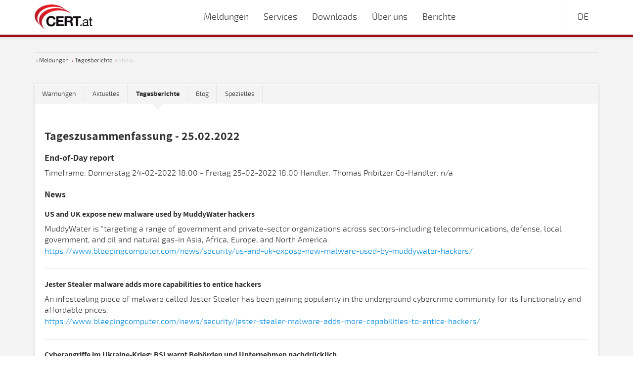

--- FILE ---
content_type: text/html
request_url: https://www.cert.at/de/tagesberichte/2022/2/tagesberichte-25022022
body_size: 54122
content:
<!doctype html>
<html lang="de">
    <head>
        <meta charset="utf-8">
        <meta http-equiv="x-ua-compatible" content="ie=edge">
        <title>CERT.at  - Show</title>
                        <meta name="csrf-token" content="cGayR68ybbSpN8pZTooPKSxBXf2CPRy3M9WIc58v">
        <meta name="viewport" content="width=device-width, initial-scale=1">

        <link rel="apple-touch-icon" href="/img/web-logo-180x180.png">
        <link rel="icon" href="/favicon.ico">
        <!-- Place favicon.ico in the root directory -->

        <script type="text/javascript" src="https://code.jquery.com/jquery-3.7.1.min.js"></script>

        <link rel="preload" as="style" href="https://www.cert.at/build/assets/app.5b0293a9.css" /><link rel="stylesheet" href="https://www.cert.at/build/assets/app.5b0293a9.css" />            </head>
    <body>
        <!--[if lte IE 9]>
    <p class="browserupgrade">
        You are using an <strong>outdated</strong> browser. Please <a href="https://browsehappy.com/">upgrade your browser</a> to improve your experience and security.
    </p>
    <![endif]-->

    
    <div class="container-fluid">
        
        <div class="row navigation">
    <nav class="navbar navbar-default" role="navigation">
        <div class="container">
            <div class="navbar-header">
                <div
                    class="navbar-toggle navigation-mobile"
                    tabindex="1"
                >
                    <span class="sr-only">master.show-navigation</span>
                    <span class="icon-bar"></span>
                    <span class="icon-bar"></span>
                    <span class="icon-bar"></span>

                    <div class="navigation-mobile-expand" tabindex="2">
                        <button class="close-custom" onfocus="this.blur()">
                            <i class="fa fa-times"></i>
                        </button>

                        <div>
                            <a
                                class="navbar-brand-mobile"
                                href="https://www.cert.at/de"
                                title="cert.at - Home"
                            >
                                <img src="/img/web-logo.png" alt="cert.at - Home" />
                            </a>
                        </div>
                        <ul class="dropdown-menu-mobile" role="menu">
                                                                                                <li>
            <a href="https://www.cert.at/de/meldungen">Meldungen</a>
        </li>
                                                                                                                                    <li>
            <a href="https://www.cert.at/de/services">
                Services
            </a>
        </li>

                                                        <li style="padding-left: 1rem;">
                        <a href="https://www.cert.at/de/services/vorfall-melden">
                            <i class="btr bt-angle-right"></i>
                            Vorfall melden
                        </a>
                    </li>
                                                                <li style="padding-left: 1rem;">
                        <a href="https://www.cert.at/de/services/meldungen">
                            <i class="btr bt-angle-right"></i>
                            Meldungen
                        </a>
                    </li>
                                                                <li style="padding-left: 1rem;">
                        <a href="https://www.cert.at/de/services/downloads">
                            <i class="btr bt-angle-right"></i>
                            Downloads
                        </a>
                    </li>
                                                                <li style="padding-left: 1rem;">
                        <a href="https://www.cert.at/de/services/feeds">
                            <i class="btr bt-angle-right"></i>
                            Feeds
                        </a>
                    </li>
                                                                <li style="padding-left: 1rem;">
                        <a href="https://www.cert.at/de/services/mailinglisten">
                            <i class="btr bt-angle-right"></i>
                            Mailinglisten
                        </a>
                    </li>
                                                                <li style="padding-left: 1rem;">
                        <a href="https://www.cert.at/de/services/links">
                            <i class="btr bt-angle-right"></i>
                            Links
                        </a>
                    </li>
                                                                <li style="padding-left: 1rem;">
                        <a href="https://www.cert.at/de/services/daten-feeds">
                            <i class="btr bt-angle-right"></i>
                            Daten feeds
                        </a>
                    </li>
                                                                <li style="padding-left: 1rem;">
                        <a href="https://www.cert.at/de/services/emails-von-uns">
                            <i class="btr bt-angle-right"></i>
                            Emails von uns
                        </a>
                    </li>
                                                                <li style="padding-left: 1rem;">
                        <a href="https://www.cert.at/de/services/crawler">
                            <i class="btr bt-angle-right"></i>
                            Crawler
                        </a>
                    </li>
                                                                <li style="padding-left: 1rem;">
                        <a href="https://www.cert.at/de/services/statistic-survey">
                            <i class="btr bt-angle-right"></i>
                            Statistic Survey
                        </a>
                    </li>
                                                                                                                                                                        <li>
            <a href="https://www.cert.at/de/downloads">Downloads</a>
        </li>
                                                                                                                                    <li>
            <a href="https://www.cert.at/de/ueber-uns">
                Über uns
            </a>
        </li>

                                                        <li style="padding-left: 1rem;">
                        <a href="https://www.cert.at/de/ueber-uns/leitbild">
                            <i class="btr bt-angle-right"></i>
                            Leitbild
                        </a>
                    </li>
                                                                <li style="padding-left: 1rem;">
                        <a href="https://www.cert.at/de/ueber-uns/zustaendigkeit">
                            <i class="btr bt-angle-right"></i>
                            Zuständigkeit
                        </a>
                    </li>
                                                                <li style="padding-left: 1rem;">
                        <a href="https://www.cert.at/de/ueber-uns/das-team">
                            <i class="btr bt-angle-right"></i>
                            Das Management Team
                        </a>
                    </li>
                                                                <li style="padding-left: 1rem;">
                        <a href="https://www.cert.at/de/ueber-uns/kontakt">
                            <i class="btr bt-angle-right"></i>
                            Kontakt
                        </a>
                    </li>
                                                                <li style="padding-left: 1rem;">
                        <a href="https://www.cert.at/de/ueber-uns/projekte">
                            <i class="btr bt-angle-right"></i>
                            Projekte
                        </a>
                    </li>
                                                                <li style="padding-left: 1rem;">
                        <a href="https://www.cert.at/de/ueber-uns/rfc2350">
                            <i class="btr bt-angle-right"></i>
                            RFC 2350
                        </a>
                    </li>
                                                                <li style="padding-left: 1rem;">
                        <a href="https://www.cert.at/de/ueber-uns/jobs">
                            <i class="btr bt-angle-right"></i>
                            Job-Angebote
                        </a>
                    </li>
                                                                <li style="padding-left: 1rem;">
                        <a href="https://www.cert.at/de/ueber-uns/circa">
                            <i class="btr bt-angle-right"></i>
                            Circa
                        </a>
                    </li>
                                                                <li style="padding-left: 1rem;">
                        <a href="https://www.cert.at/de/ueber-uns/partner">
                            <i class="btr bt-angle-right"></i>
                            Partner
                        </a>
                    </li>
                                                                <li style="padding-left: 1rem;">
                        <a href="https://www.cert.at/de/ueber-uns/cert-beirat">
                            <i class="btr bt-angle-right"></i>
                            CERT-Beirat
                        </a>
                    </li>
                                                                <li style="padding-left: 1rem;">
                        <a href="https://www.cert.at/de/ueber-uns/pressematerial">
                            <i class="btr bt-angle-right"></i>
                            Pressematerial
                        </a>
                    </li>
                                                                <li style="padding-left: 1rem;">
                        <a href="https://www.cert.at/de/ueber-uns/austrian-trust-circle">
                            <i class="btr bt-angle-right"></i>
                            Austrian Trust Circle
                        </a>
                    </li>
                                                                <li style="padding-left: 1rem;">
                        <a href="https://www.cert.at/de/ueber-uns/austrian-energy-cert">
                            <i class="btr bt-angle-right"></i>
                            Austrian Energy Cert
                        </a>
                    </li>
                                                                <li style="padding-left: 1rem;">
                        <a href="https://www.cert.at/de/ueber-uns/faq">
                            <i class="btr bt-angle-right"></i>
                            FAQ
                        </a>
                    </li>
                                                                <li style="padding-left: 1rem;">
                        <a href="https://www.cert.at/de/ueber-uns/impressum">
                            <i class="btr bt-angle-right"></i>
                            Impressum
                        </a>
                    </li>
                                                                <li style="padding-left: 1rem;">
                        <a href="https://www.cert.at/de/ueber-uns/datenschutz">
                            <i class="btr bt-angle-right"></i>
                            Datenschutzerklärung
                        </a>
                    </li>
                                                                <li style="padding-left: 1rem;">
                        <a href="https://www.cert.at/de/ueber-uns/barrierefreiheitserklaerung">
                            <i class="btr bt-angle-right"></i>
                            Barrierefreiheitserklärung
                        </a>
                    </li>
                                                                                            <li style="padding-left: 1rem;">
                        <a href="https://www.cert.at/de/ueber-uns/haftungsausschluss">
                            <i class="btr bt-angle-right"></i>
                            Haftungsausschluss
                        </a>
                    </li>
                                                                                                                                                                        <li>
            <a href="https://www.cert.at/de/berichte">Berichte</a>
        </li>
                                                                                        </ul>
                    </div>
                </div>
                <span class="navbar-toggle xs-addon dropdown-custom">
                    <a
                        title="master.language"
                        class="nodeco"
                    >
                        <i class="lineico-flag"></i>
                    </a>
                    <ul class="dropdown-menu" role="menu">
                                                                                    <li>
                                    <a href="https://www.cert.at/de/meldungen/tagesberichte/tagesberichte-25022022">Deutsch</a>
                                </li>
                                                                                                                <li>
                                    <a href="https://www.cert.at/en/news/tagesberichte/tagesberichte-25022022">English</a>
                                </li>
                                                                        </ul>
                </span>
                <a
                    class="navbar-brand"
                    href="https://www.cert.at/de"
                    title="cert.at - Home"
                >
                    <img src="/img/web-logo.png" alt="cert.at - Home" />
                </a>
            </div>

            <!-- Desktop navigation -->
            <ul class="nav nav-centered navbar-nav hidden-xs">
                                                            <li class="main-nav-dropdown dropdown-custom">
        <a
            href="https://www.cert.at/de/meldungen"
            class="dropdown-toggle"
        >
            Meldungen
        </a>

                    <ul class="dropdown-menu" role="menu">
                                                            				            					            <li>
						            <a href="https://www.cert.at/de/meldungen/warnungen">
							            <i class="btr bt-angle-right"></i>
							            Warnungen
						            </a>
					            </li>
				            			                                                                                            				            					            <li>
						            <a href="https://www.cert.at/de/meldungen/aktuelles">
							            <i class="btr bt-angle-right"></i>
							            Aktuelles
						            </a>
					            </li>
				            			                                                                                            				            					            <li>
						            <a href="https://www.cert.at/de/meldungen/tagesberichte">
							            <i class="btr bt-angle-right"></i>
							            Tagesberichte
						            </a>
					            </li>
				            			                                                                                            				            					            <li>
						            <a href="https://www.cert.at/de/meldungen/blog">
							            <i class="btr bt-angle-right"></i>
							            Blog
						            </a>
					            </li>
				            			                                                                                            				            					            <li>
						            <a href="https://www.cert.at/de/meldungen/spezielles">
							            <i class="btr bt-angle-right"></i>
							            Spezielles
						            </a>
					            </li>
				            			                                                                                                </ul>
            </li>
                                                                                <li class="main-nav-dropdown dropdown-custom">
        <a
            href="https://www.cert.at/de/services"
            class="dropdown-toggle"
        >
            Services
        </a>

                    <ul class="dropdown-menu" role="menu">
                                                                                        <li>
                                <a href="https://www.cert.at/de/services/vorfall-melden">
                                    <i class="btr bt-angle-right"></i>
                                    Vorfall melden
                                </a>
                            </li>
                                                                                                                                    <li>
                                <a href="https://www.cert.at/de/services/meldungen">
                                    <i class="btr bt-angle-right"></i>
                                    Meldungen
                                </a>
                            </li>
                                                                                                                                    <li>
                                <a href="https://www.cert.at/de/services/downloads">
                                    <i class="btr bt-angle-right"></i>
                                    Downloads
                                </a>
                            </li>
                                                                                                                                    <li>
                                <a href="https://www.cert.at/de/services/feeds">
                                    <i class="btr bt-angle-right"></i>
                                    Feeds
                                </a>
                            </li>
                                                                                                                                    <li>
                                <a href="https://www.cert.at/de/services/mailinglisten">
                                    <i class="btr bt-angle-right"></i>
                                    Mailinglisten
                                </a>
                            </li>
                                                                                                                                    <li>
                                <a href="https://www.cert.at/de/services/links">
                                    <i class="btr bt-angle-right"></i>
                                    Links
                                </a>
                            </li>
                                                                                                                                    <li>
                                <a href="https://www.cert.at/de/services/daten-feeds">
                                    <i class="btr bt-angle-right"></i>
                                    Daten feeds
                                </a>
                            </li>
                                                                                                                                    <li>
                                <a href="https://www.cert.at/de/services/emails-von-uns">
                                    <i class="btr bt-angle-right"></i>
                                    Emails von uns
                                </a>
                            </li>
                                                                                                                                    <li>
                                <a href="https://www.cert.at/de/services/crawler">
                                    <i class="btr bt-angle-right"></i>
                                    Crawler
                                </a>
                            </li>
                                                                                                                                    <li>
                                <a href="https://www.cert.at/de/services/statistic-survey">
                                    <i class="btr bt-angle-right"></i>
                                    Statistic Survey
                                </a>
                            </li>
                                                                        </ul>
            </li>
                                                                                <li class="main-nav-dropdown dropdown-custom">
        <a
            href="https://www.cert.at/de/downloads"
            class="dropdown-toggle"
        >
            Downloads
        </a>

                    <ul class="dropdown-menu" role="menu">
                                                            				            					            <li>
						            <a href="https://www.cert.at/de/downloads/berichte">
							            <i class="btr bt-angle-right"></i>
							            Berichte
						            </a>
					            </li>
				            			                                                                                            				            					            <li>
						            <a href="https://www.cert.at/de/downloads/software">
							            <i class="btr bt-angle-right"></i>
							            Software
						            </a>
					            </li>
				            			                                                                                            				            					            <li>
						            <a href="https://www.cert.at/de/downloads/papers">
							            <i class="btr bt-angle-right"></i>
							            Papers
						            </a>
					            </li>
				            			                                                                                            				            					            <li>
						            <a href="https://www.cert.at/de/downloads/pressematerial">
							            <i class="btr bt-angle-right"></i>
							            Pressematerial
						            </a>
					            </li>
				            			                                                                                                </ul>
            </li>
                                                                                <li class="main-nav-dropdown dropdown-custom">
        <a
            href="https://www.cert.at/de/ueber-uns"
            class="dropdown-toggle"
        >
            Über uns
        </a>

                    <ul class="dropdown-menu" role="menu">
                                                                                        <li>
                                <a href="https://www.cert.at/de/ueber-uns/leitbild">
                                    <i class="btr bt-angle-right"></i>
                                    Leitbild
                                </a>
                            </li>
                                                                                                                                    <li>
                                <a href="https://www.cert.at/de/ueber-uns/zustaendigkeit">
                                    <i class="btr bt-angle-right"></i>
                                    Zuständigkeit
                                </a>
                            </li>
                                                                                                                                    <li>
                                <a href="https://www.cert.at/de/ueber-uns/das-team">
                                    <i class="btr bt-angle-right"></i>
                                    Das Management Team
                                </a>
                            </li>
                                                                                                                                    <li>
                                <a href="https://www.cert.at/de/ueber-uns/kontakt">
                                    <i class="btr bt-angle-right"></i>
                                    Kontakt
                                </a>
                            </li>
                                                                                                                                    <li>
                                <a href="https://www.cert.at/de/ueber-uns/projekte">
                                    <i class="btr bt-angle-right"></i>
                                    Projekte
                                </a>
                            </li>
                                                                                                                                    <li>
                                <a href="https://www.cert.at/de/ueber-uns/rfc2350">
                                    <i class="btr bt-angle-right"></i>
                                    RFC 2350
                                </a>
                            </li>
                                                                                                                                    <li>
                                <a href="https://www.cert.at/de/ueber-uns/jobs">
                                    <i class="btr bt-angle-right"></i>
                                    Job-Angebote
                                </a>
                            </li>
                                                                                                                                    <li>
                                <a href="https://www.cert.at/de/ueber-uns/circa">
                                    <i class="btr bt-angle-right"></i>
                                    Circa
                                </a>
                            </li>
                                                                                                                                    <li>
                                <a href="https://www.cert.at/de/ueber-uns/partner">
                                    <i class="btr bt-angle-right"></i>
                                    Partner
                                </a>
                            </li>
                                                                                                                                    <li>
                                <a href="https://www.cert.at/de/ueber-uns/cert-beirat">
                                    <i class="btr bt-angle-right"></i>
                                    CERT-Beirat
                                </a>
                            </li>
                                                                                                                                    <li>
                                <a href="https://www.cert.at/de/ueber-uns/pressematerial">
                                    <i class="btr bt-angle-right"></i>
                                    Pressematerial
                                </a>
                            </li>
                                                                                                                                    <li>
                                <a href="https://www.cert.at/de/ueber-uns/austrian-trust-circle">
                                    <i class="btr bt-angle-right"></i>
                                    Austrian Trust Circle
                                </a>
                            </li>
                                                                                                                                    <li>
                                <a href="https://www.cert.at/de/ueber-uns/austrian-energy-cert">
                                    <i class="btr bt-angle-right"></i>
                                    Austrian Energy Cert
                                </a>
                            </li>
                                                                                                                                    <li>
                                <a href="https://www.cert.at/de/ueber-uns/faq">
                                    <i class="btr bt-angle-right"></i>
                                    FAQ
                                </a>
                            </li>
                                                                                                                                    <li>
                                <a href="https://www.cert.at/de/ueber-uns/impressum">
                                    <i class="btr bt-angle-right"></i>
                                    Impressum
                                </a>
                            </li>
                                                                                                                                    <li>
                                <a href="https://www.cert.at/de/ueber-uns/datenschutz">
                                    <i class="btr bt-angle-right"></i>
                                    Datenschutzerklärung
                                </a>
                            </li>
                                                                                                                                    <li>
                                <a href="https://www.cert.at/de/ueber-uns/barrierefreiheitserklaerung">
                                    <i class="btr bt-angle-right"></i>
                                    Barrierefreiheitserklärung
                                </a>
                            </li>
                                                                                                                                                                        <li>
                                <a href="https://www.cert.at/de/ueber-uns/haftungsausschluss">
                                    <i class="btr bt-angle-right"></i>
                                    Haftungsausschluss
                                </a>
                            </li>
                                                                        </ul>
            </li>
                                                                                <li class="main-nav-dropdown dropdown-custom">
        <a
            href="https://www.cert.at/de/berichte"
            class="dropdown-toggle"
        >
            Berichte
        </a>

                    <ul class="dropdown-menu" role="menu">
                                                            				            			                                                                                            				            					            <li>
						            <a href="https://www.cert.at/de/berichte/2024">
							            <i class="btr bt-angle-right"></i>
							            Jahresbericht 2024
						            </a>
					            </li>
				            			                                                                                            				            					            <li>
						            <a href="https://www.cert.at/de/berichte/2023">
							            <i class="btr bt-angle-right"></i>
							            Jahresbericht 2023
						            </a>
					            </li>
				            			                                                                                            				            					            <li>
						            <a href="https://www.cert.at/de/berichte/2022">
							            <i class="btr bt-angle-right"></i>
							            Jahresbericht 2022
						            </a>
					            </li>
				            			                                                                                            				            					            <li>
						            <a href="https://www.cert.at/de/berichte/2021">
							            <i class="btr bt-angle-right"></i>
							            Jahresbericht 2021
						            </a>
					            </li>
				            			                                                                                            				            					            <li>
						            <a href="https://www.cert.at/de/berichte/2020">
							            <i class="btr bt-angle-right"></i>
							            Jahresbericht 2020
						            </a>
					            </li>
				            			                                                                                            				            					            <li>
						            <a href="https://www.cert.at/de/berichte/2019">
							            <i class="btr bt-angle-right"></i>
							            Jahresbericht 2019
						            </a>
					            </li>
				            			                                                                                            				            					            <li>
						            <a href="https://www.cert.at/de/berichte/2018">
							            <i class="btr bt-angle-right"></i>
							            Jahresbericht 2018
						            </a>
					            </li>
				            			                                                                                            				            					            <li>
						            <a href="https://www.cert.at/de/berichte/2017">
							            <i class="btr bt-angle-right"></i>
							            Jahresbericht 2017
						            </a>
					            </li>
				            			                                                                                            				            					            <li>
						            <a href="https://www.cert.at/de/berichte/2016">
							            <i class="btr bt-angle-right"></i>
							            Jahresbericht 2016
						            </a>
					            </li>
				            			                                                                                            				            					            <li>
						            <a href="https://www.cert.at/de/berichte/2015">
							            <i class="btr bt-angle-right"></i>
							            Jahresbericht 2015
						            </a>
					            </li>
				            			                                                                                            				            					            <li>
						            <a href="https://www.cert.at/de/berichte/2014">
							            <i class="btr bt-angle-right"></i>
							            Jahresbericht 2014
						            </a>
					            </li>
				            			                                                                                            				            					            <li>
						            <a href="https://www.cert.at/de/berichte/2013">
							            <i class="btr bt-angle-right"></i>
							            Jahresbericht 2013
						            </a>
					            </li>
				            			                                                                                                </ul>
            </li>
                                                </ul>

            <!-- Desktop locale dropdown -->
            <ul class="nav navbar-nav navbar-right hidden-xs">
                <li class="border-left dropdown-custom">
                    <a title="master.language">
                        DE
                    </a>
                    <ul class="dropdown-menu dropdown-menu-right" role="menu">
                                                                                    <li>
                                    <a href="https://www.cert.at/de/meldungen/tagesberichte/tagesberichte-25022022">
                                                                                    <i class="lineico-check"></i>
                                                                                Deutsch
                                    </a>
                                </li>
                                                                                                                <li>
                                    <a href="https://www.cert.at/en/news/tagesberichte/tagesberichte-25022022">
                                                                                English
                                    </a>
                                </li>
                                                                        </ul>
                </li>
            </ul>
        </div>
    </nav>
</div>
        
    </div>

    
    <div class="container-fluid stage bg-shadow">
        <div class="container stage-push-top stage-domain-statiskten" role="main">
    <div class="breadcrumbs">
    <nav aria-label="breadcrumb" role="navigation">
                    <a href="https://www.cert.at/de" title="" aria-level="1"></a> ›
                    <a href="https://www.cert.at/de/meldungen" title="Meldungen" aria-level="1">Meldungen</a> ›
                    <a href="https://www.cert.at/de/meldungen/tagesberichte" title="Tagesberichte" aria-level="1">Tagesberichte</a> ›
                <span class="active">Show</span>
    </nav>
</div>    <div class="stage-body">
        <ul class="nav nav-tabs stage-tablist" role="tablist">
                <li role="presentation" class="">
    <a  href="https://www.cert.at/de/meldungen/warnungen" role="tab"> Warnungen </a>
</li>
    <li role="presentation" class="">
    <a  href="https://www.cert.at/de/meldungen/aktuelles" role="tab"> Aktuelles </a>
</li>
    <li role="presentation" class="active">
    <a  href="https://www.cert.at/de/meldungen/tagesberichte" role="tab"><b> Tagesberichte </b></a>
</li>
    <li role="presentation" class="">
    <a  href="https://www.cert.at/de/meldungen/blog" role="tab"> Blog </a>
</li>
    <li role="presentation" class="">
    <a  href="https://www.cert.at/de/meldungen/spezielles" role="tab"> Spezielles </a>
</li>
        </ul>
        <div class="tab-content">
            <div role="tabpanel" class="article-show">
    <div id="content-section">
         <div class="row">
             <div class="col-sm-12">
               
                <h1>
                                        Tageszusammenfassung - 25.02.2022
                                    </h1>
                <div class="block">
                    <h2>End-of-Day report</h2>


Timeframe:   Donnerstag 24-02-2022 18:00 - Freitag 25-02-2022 18:00
Handler:     Thomas Pribitzer
Co-Handler:  n/a


<h2>      News       </h2>


<h3>US and UK expose new malware used by MuddyWater hackers</h3>

MuddyWater is "targeting a range of government and private-sector organizations across sectors-including telecommunications, defense, local government, and oil and natural gas-in Asia, Africa, Europe, and North America.
<p />
<A HREF="https://www.bleepingcomputer.com/news/security/us-and-uk-expose-new-malware-used-by-muddywater-hackers/">https://www.bleepingcomputer.com/news/security/us-and-uk-expose-new-malware-used-by-muddywater-hackers/</a>

<hr>

<h3>Jester Stealer malware adds more capabilities to entice hackers</h3>

An infostealing piece of malware called Jester Stealer has been gaining popularity in the underground cybercrime community for its functionality and affordable prices.
<p />
<A HREF="https://www.bleepingcomputer.com/news/security/jester-stealer-malware-adds-more-capabilities-to-entice-hackers/">https://www.bleepingcomputer.com/news/security/jester-stealer-malware-adds-more-capabilities-to-entice-hackers/</a>

<hr>

<h3>Cyberangriffe im Ukraine-Krieg: BSI warnt Behörden und Unternehmen nachdrücklich</h3>

Das BSI hat ein weiteres Warnschreiben an Unternehmen und Behörden geschickt. Demnach gibt es Netzwerkscans und erste Wiper in Partnerstaaten.
<p />
<A HREF="https://www.golem.de/news/cyberangriffe-im-ukraine-krieg-bsi-warnt-behoerden-und-unternehmen-nachdruecklich-2202-163457-rss.html">https://www.golem.de/news/cyberangriffe-im-ukraine-krieg-bsi-warnt-behoerden-und-unternehmen-nachdruecklich-2202-163457-rss.html</a>

<hr>

<h3>Some details of the DDoS attacks targeting Ukraine and Russia in recent days</h3>

At 360Netlab, we continuously track botnets on a global scale through our BotMon system. In particular, for DDoS-related botnets, we further tap into their C2 communications to enable us really see the details of the attacks.
<p />
<A HREF="https://blog.netlab.360.com/some_details_of_the_ddos_attacks_targeting_ukraine_and_russia_in_recent_days/">https://blog.netlab.360.com/some_details_of_the_ddos_attacks_targeting_ukraine_and_russia_in_recent_days/</a>

<hr>

<h3>Notorious TrickBot Malware Gang Shuts Down its Botnet Infrastructure</h3>

The modular Windows crimeware platform known as TrickBot formally shuttered its infrastructure on Thursday after reports emerged of its imminent retirement amid a lull in its activity for almost two months, marking an end to one of the most persistent malware campaigns in recent years.
<p />
<A HREF="https://thehackernews.com/2022/02/notorious-trickbot-malware-gang-shuts.html">https://thehackernews.com/2022/02/notorious-trickbot-malware-gang-shuts.html</a>

<hr>

<h3>-ID-app aktivieren-: Betrügerisches Mail im Namen der Volksbank im Umlauf</h3>

Kriminelle versenden derzeit betrügerische E-Mails im Namen der Volksbank, in der dazu aufgefordert wird die ID-app zu aktivieren. Diese App wird von der Volksbank tatsächlich angeboten, um mehr Sicherheit zu gewährleisten. In diesem Fall missbrauchen aber Kriminelle diese Sicherheitsmaßnahme, um an Ihre Zugangsdaten zu kommen.
<p />
<A HREF="https://www.watchlist-internet.at/news/id-app-aktivieren-betruegerisches-mail-im-namen-der-volksbank-im-umlauf/">https://www.watchlist-internet.at/news/id-app-aktivieren-betruegerisches-mail-im-namen-der-volksbank-im-umlauf/</a>

<hr>

<h3>Russia-Ukraine Crisis: How to Protect Against the Cyber Impact (Updated Feb. 24 to Include New Information on DDoS, HermeticWiper and Defacement)</h3>

We provide an overview of known cyberthreats related to the Russia-Ukraine crisis including DDoS attacks, HermeticWiper and defacement and share recommendations for proactive defense.
<p />
<A HREF="https://unit42.paloaltonetworks.com/preparing-for-cyber-impact-russia-ukraine-crisis/">https://unit42.paloaltonetworks.com/preparing-for-cyber-impact-russia-ukraine-crisis/</a>

<hr>

<h3>Mac-Malware auf dem Vormarsch</h3>

Die Sicherheitsgefahren für mobile Geräte und Macs nehmen zu. Festgestellt wurden die Mac-Malware-Familien Cimpli, Pirrit, Imobie, Shlayer und Genieo.
<p />
<A HREF="https://www.zdnet.de/88399571/mac-malware-auf-dem-vormarsch/">https://www.zdnet.de/88399571/mac-malware-auf-dem-vormarsch/</a>

<hr>

<h3>Threat Update - Ukraine & Russia conflict</h3>

In this report, NVISO CTI describes the cyber threat landscape of Ukraine and by extension the current situation.
<p />
<A HREF="https://blog.nviso.eu/2022/02/24/threat-update-ukraine-russia-tensions/">https://blog.nviso.eu/2022/02/24/threat-update-ukraine-russia-tensions/</a>

<hr>

<h3>New Infostealer -ColdStealer- Being Distributed</h3>

The ASEC analysis team has discovered the distribution of ColdStealer that appears to be a new type of infostealer.
<p />
<A HREF="https://asec.ahnlab.com/en/32090/">https://asec.ahnlab.com/en/32090/</a>




<h2> Vulnerabilities </h2>


<h3>Sicherheitsupdates: Java- und Kernel-Lücken in IBM AIX bedrohen Server</h3>

Angreifer könnten Server mit IBM AIX attackieren und im schlimmsten Fall die volle Kontrolle über Systeme erlangen.
<p />
<A HREF="https://heise.de/-6526120">https://heise.de/-6526120</a>

<hr>

<h3>Security updates for Friday</h3>

Security updates have been issued by Fedora (dotnet6.0, kernel, libarchive, libxml2, and wireshark), openSUSE (opera), Oracle (cyrus-sasl), Red Hat (cyrus-sasl, python-pillow, and ruby:2.5), Scientific Linux (cyrus-sasl), and Ubuntu (snapd).
<p />
<A HREF="https://lwn.net/Articles/886124/">https://lwn.net/Articles/886124/</a>

<hr>

<h3>Security Bulletin: Multiple vulnerabilities in IBM HTTP Server used by IBM WebSphere Application Server due to Expat vulnerabilities</h3>
<p />
<A HREF="https://www.ibm.com/blogs/psirt/security-bulletin-multiple-vulnerabilities-in-ibm-http-server-used-by-ibm-websphere-application-server-due-to-expat-vulnerabilities/">https://www.ibm.com/blogs/psirt/security-bulletin-multiple-vulnerabilities-in-ibm-http-server-used-by-ibm-websphere-application-server-due-to-expat-vulnerabilities/</a>

<hr>

<h3>Security Bulletin: A vulnerability in Apache Log4j affects some features of IBM® Db2® (CVE-2021-44832)</h3>
<p />
<A HREF="https://www.ibm.com/blogs/psirt/security-bulletin-a-vulnerability-in-apache-log4j-affects-some-features-of-ibm-db2-cve-2021-44832-4/">https://www.ibm.com/blogs/psirt/security-bulletin-a-vulnerability-in-apache-log4j-affects-some-features-of-ibm-db2-cve-2021-44832-4/</a>

<hr>

<h3>Security Bulletin: CVE-2021-35550 may affect IBM® SDK, Java- Technology Edition</h3>
<p />
<A HREF="https://www.ibm.com/blogs/psirt/security-bulletin-cve-2021-35550-may-affect-ibm-sdk-java-technology-edition/">https://www.ibm.com/blogs/psirt/security-bulletin-cve-2021-35550-may-affect-ibm-sdk-java-technology-edition/</a>

<hr>

<h3>Security Bulletin: Vulnerabilities in Java SE affect IBM Watson Speech Services Cartridge for IBM Cloud Pak for Data</h3>
<p />
<A HREF="https://www.ibm.com/blogs/psirt/security-bulletin-vulnerabilities-in-java-se-affect-ibm-watson-speech-services-cartridge-for-ibm-cloud-pak-for-data/">https://www.ibm.com/blogs/psirt/security-bulletin-vulnerabilities-in-java-se-affect-ibm-watson-speech-services-cartridge-for-ibm-cloud-pak-for-data/</a>

<hr>

<h3>Security Bulletin: CVE-2021-35603 may affect IBM® SDK, Java- Technology Edition</h3>
<p />
<A HREF="https://www.ibm.com/blogs/psirt/security-bulletin-cve-2021-35603-may-affect-ibm-sdk-java-technology-edition/">https://www.ibm.com/blogs/psirt/security-bulletin-cve-2021-35603-may-affect-ibm-sdk-java-technology-edition/</a>

<hr>

<h3>Security Bulletin: Vulnerability in the AIX smbcd daemon (CVE-2021-38993)</h3>
<p />
<A HREF="https://www.ibm.com/blogs/psirt/security-bulletin-vulnerability-in-the-aix-smbcd-daemon-cve-2021-38993/">https://www.ibm.com/blogs/psirt/security-bulletin-vulnerability-in-the-aix-smbcd-daemon-cve-2021-38993/</a>

<hr>

<h3>Security Bulletin: IBM PowerVM Novalink is vulnerable to provide weaker than expected security. A remote attacker could exploit this weakness to obtain sensitive information and gain unauthorized access to JAX-WS applications.</h3>
<p />
<A HREF="https://www.ibm.com/blogs/psirt/security-bulletin-ibm-powervm-novalink-is-vulnerable-to-provide-weaker-than-expected-security-a-remote-attacker-could-exploit-this-weakness-to-obtain-sensitive-information-and-gain-unauthorized-acce/">https://www.ibm.com/blogs/psirt/security-bulletin-ibm-powervm-novalink-is-vulnerable-to-provide-weaker-than-expected-security-a-remote-attacker-could-exploit-this-weakness-to-obtain-sensitive-information-and-gain-unauthorized-acce/</a>

<hr>

<h3>Security Bulletin: IBM PowerVM Novalink could allow a remote authenticated attacker to conduct an LDAP injection.</h3>
<p />
<A HREF="https://www.ibm.com/blogs/psirt/security-bulletin-ibm-powervm-novalink-could-allow-a-remote-authenticated-attacker-to-conduct-an-ldap-injection/">https://www.ibm.com/blogs/psirt/security-bulletin-ibm-powervm-novalink-could-allow-a-remote-authenticated-attacker-to-conduct-an-ldap-injection/</a>

<hr>

<h3>Security Bulletin: Multiple Vulnerabilities in IBM® Java SDK affect IBM WebSphere Application Server and IBM Application Server Liberty due to January 2022 CPU plus deferred CVE-2021-35550 and CVE-2021-35603</h3>
<p />
<A HREF="https://www.ibm.com/blogs/psirt/security-bulletin-multiple-vulnerabilities-in-ibm-java-sdk-affect-ibm-websphere-application-server-and-ibm-application-server-liberty-due-to-january-2022-cpu-plus-deferred-cve-2021-35550-and-cv/">https://www.ibm.com/blogs/psirt/security-bulletin-multiple-vulnerabilities-in-ibm-java-sdk-affect-ibm-websphere-application-server-and-ibm-application-server-liberty-due-to-january-2022-cpu-plus-deferred-cve-2021-35550-and-cv/</a>

<hr>

<h3>Mozilla VPN local privilege escalation via uncontrolled OpenSSL search path</h3>
<p />
<A HREF="https://www.mozilla.org/en-US/security/advisories/mfsa2022-08/">https://www.mozilla.org/en-US/security/advisories/mfsa2022-08/</a>

<hr>

<h3>FATEK Automation FvDesigner</h3>
<p />
<A HREF="https://us-cert.cisa.gov/ics/advisories/icsa-22-055-01">https://us-cert.cisa.gov/ics/advisories/icsa-22-055-01</a>

<hr>

<h3>Mitsubishi Electric EcoWebServerIII</h3>
<p />
<A HREF="https://us-cert.cisa.gov/ics/advisories/icsa-22-055-02">https://us-cert.cisa.gov/ics/advisories/icsa-22-055-02</a>

<hr>

<h3>Schneider Electric Easergy P5 and P3</h3>
<p />
<A HREF="https://us-cert.cisa.gov/ics/advisories/icsa-22-055-03">https://us-cert.cisa.gov/ics/advisories/icsa-22-055-03</a>

<hr>

<h3>Baker Hughes Bently Nevada 3500</h3>
<p />
<A HREF="https://us-cert.cisa.gov/ics/advisories/icsa-21-231-02">https://us-cert.cisa.gov/ics/advisories/icsa-21-231-02</a>
                </div>
                            </div>
            
        </div>
    </div>
</div>
<br>
        </div>
    </div>
</div>
    </div>
    

    
    <footer role="contentinfo">
    <div class="container-fluid banner bg-active box-shadow-default">
        <div class="container">
            <div class="toplink pull-right">
                <a href="#" title="Nach oben" id="to-toplink">Nach oben<i class="btl bt-angle-up"></i></a>
            </div>
        </div>
    </div>
    <div class="container-fuild content-container bg-inverse">
        <div class="container footer-box">
            <div class="row">
                <div class="col-sm-12 col-md-12 col-centered push-top-p-x2">
                    <address>
                        <div class="row">
                            <div class="col-sm-12 text-center">
                                <strong>CERT.at - Computer Emergency Response Team Austria</strong><br>
                                <small>Ein Tochterunternehmen der nic.at GmbH.</small><br>
                            </div>
                        </div>
                        <br>
                        <div class="row">
                            <div class="col-xs-12 col-md-4 center-on-sm">
                                CERT.at GmbH<br>
                                Karlsplatz&nbsp;1/2/9<br>
                                A-1010&nbsp;Wien<br>
                                Austria<br>
                            </div>
                            <div class="col-xs-12 col-md-8">
                                <div class="row">
                                    <div class="col-xs-6 no-padding-right text-right">
                                        <abbr title="Telefon">Telefon:</abbr>
                                    </div>
                                    <div class="col-xs-6 text-left">
                                        +43&nbsp;1&nbsp;5056416&nbsp;78
                                    </div>
                                </div>
                                <div class="row">
                                    <div class="col-xs-6 no-padding-right text-right">
                                        <abbr title="E-Mail">E-Mail:</abbr>
                                    </div>
                                    <div class="col-xs-6">
                                        team@cert.at
                                    </div>
                                </div>
                                <div class="row">
                                    <div class="col-xs-6 no-padding-right text-right">
                                        <abbr title="Reports">Reports:</abbr>
                                    </div>
                                    <div class="col-xs-6">
                                        reports@cert.at
                                    </div>
                                </div>
                            </div>
                        </div>
                    </address>
                </div>
            </div>
            <div class="row content-center">
                <div class="col-sm-12 legal-info text-center">
                    <p class="legal">
                        <span class="text-center text-justify">
                            <a class="dash-after" href="https://www.cert.at/de/ueber-uns/impressum" title="Impressum" >Impressum</a>
                            <a class="dash-after" href="https://www.cert.at/de/ueber-uns/kontakt" title="Kontakt" >Kontakt</a>
                            <a class="dash-after" href="https://www.cert.at/de/ueber-uns/datenschutz" title="Datenschutzerklärung" >Datenschutzerklärung</a>
                            <a class="dash-after" href="https://www.cert.at/de/ueber-uns/barrierefreiheitserklaerung" title="Barrierefreiheitserklärung" >Barrierefreiheitserklärung</a>
                        </span>
                    </p>
                </div>
                <div class="legal-info">
                    <p class="legal text-center">
                        &copy; 2021<script>new Date().getFullYear()>2021&&document.write("-"+new Date().getFullYear());</script> CERT.at GmbH
                    </p>
                </div>
            </div>
        </div>
    </div>
</footer>
    <link rel="modulepreload" href="https://www.cert.at/build/assets/app.92888f98.js" /><script type="module" src="https://www.cert.at/build/assets/app.92888f98.js"></script>        </body>
</html>


--- FILE ---
content_type: text/css
request_url: https://www.cert.at/build/assets/app.5b0293a9.css
body_size: 266414
content:
@charset "UTF-8";/*!
 * Bootstrap v3.3.6 (http://getbootstrap.com)
 * Copyright 2011-2015 Twitter, Inc.
 * Licensed under MIT (https://github.com/twbs/bootstrap/blob/master/LICENSE)
 *//*! normalize.css v3.0.3 | MIT License | github.com/necolas/normalize.css */html{font-family:sans-serif;-ms-text-size-adjust:100%;-webkit-text-size-adjust:100%}body{margin:0}article,aside,details,figcaption,figure,footer,header,hgroup,main,menu,nav,section,summary{display:block}audio,canvas,progress,video{display:inline-block;vertical-align:baseline}audio:not([controls]){display:none;height:0}[hidden],template{display:none}a{background-color:transparent}a:active,a:hover{outline:0}abbr[title]{border-bottom:1px dotted}b,strong{font-weight:700}dfn{font-style:italic}h1{font-size:2em;margin:.67em 0}mark{background:#ff0;color:#000}small{font-size:80%}sub,sup{font-size:75%;line-height:0;position:relative;vertical-align:baseline}sup{top:-.5em}sub{bottom:-.25em}img{border:0}svg:not(:root){overflow:hidden}figure{margin:1em 40px}hr{box-sizing:content-box;height:0}pre{overflow:auto}code,kbd,pre,samp{font-family:monospace,monospace;font-size:1em}button,input,optgroup,select,textarea{color:inherit;font:inherit;margin:0}button{overflow:visible}button,select{text-transform:none}button,html input[type=button],input[type=reset],input[type=submit]{-webkit-appearance:button;cursor:pointer}button[disabled],html input[disabled]{cursor:default}button::-moz-focus-inner,input::-moz-focus-inner{border:0;padding:0}input{line-height:normal}input[type=checkbox],input[type=radio]{box-sizing:border-box;padding:0}input[type=number]::-webkit-inner-spin-button,input[type=number]::-webkit-outer-spin-button{height:auto}input[type=search]{-webkit-appearance:textfield;box-sizing:content-box}input[type=search]::-webkit-search-cancel-button,input[type=search]::-webkit-search-decoration{-webkit-appearance:none}fieldset{border:1px solid #c0c0c0;margin:0 2px;padding:.35em .625em .75em}legend{border:0;padding:0}textarea{overflow:auto}optgroup{font-weight:700}table{border-collapse:collapse;border-spacing:0}td,th{padding:0}/*! Source: https://github.com/h5bp/html5-boilerplate/blob/master/src/css/main.css */@media print{*,*:before,*:after{background:transparent!important;color:#000!important;box-shadow:none!important;text-shadow:none!important}a,a:visited{text-decoration:underline}a[href]:after{content:" (" attr(href) ")"}abbr[title]:after{content:" (" attr(title) ")"}a[href^="#"]:after,a[href^="javascript:"]:after{content:""}pre,blockquote{border:1px solid #999;page-break-inside:avoid}thead{display:table-header-group}tr,img{page-break-inside:avoid}img{max-width:100%!important}p,h2,h3{orphans:3;widows:3}h2,h3{page-break-after:avoid}.navbar{display:none}.btn>.caret,.dropup>.btn>.caret{border-top-color:#000!important}.label{border:1px solid #000}.table{border-collapse:collapse!important}.table td,.table th{background-color:#fff!important}.table-bordered th,.table-bordered td{border:1px solid #ddd!important}}@font-face{font-family:Glyphicons Halflings;src:url(/build/assets/glyphicons-halflings-regular.13634da8.eot);src:url(/build/assets/glyphicons-halflings-regular.13634da8.eot?#iefix) format("embedded-opentype"),url(/build/assets/glyphicons-halflings-regular.fe185d11.woff2) format("woff2"),url(/build/assets/glyphicons-halflings-regular.a26394f7.woff) format("woff"),url(/build/assets/glyphicons-halflings-regular.e3950440.ttf) format("truetype"),url(/build/assets/glyphicons-halflings-regular.42f60659.svg#glyphicons_halflingsregular) format("svg")}.glyphicon{position:relative;top:1px;display:inline-block;font-family:Glyphicons Halflings;font-style:normal;font-weight:400;line-height:1;-webkit-font-smoothing:antialiased;-moz-osx-font-smoothing:grayscale}.glyphicon-asterisk:before{content:"*"}.glyphicon-plus:before{content:"+"}.glyphicon-euro:before,.glyphicon-eur:before{content:"\20ac"}.glyphicon-minus:before{content:"\2212"}.glyphicon-cloud:before{content:"\2601"}.glyphicon-envelope:before{content:"\2709"}.glyphicon-pencil:before{content:"\270f"}.glyphicon-glass:before{content:"\e001"}.glyphicon-music:before{content:"\e002"}.glyphicon-search:before{content:"\e003"}.glyphicon-heart:before{content:"\e005"}.glyphicon-star:before{content:"\e006"}.glyphicon-star-empty:before{content:"\e007"}.glyphicon-user:before{content:"\e008"}.glyphicon-film:before{content:"\e009"}.glyphicon-th-large:before{content:"\e010"}.glyphicon-th:before{content:"\e011"}.glyphicon-th-list:before{content:"\e012"}.glyphicon-ok:before{content:"\e013"}.glyphicon-remove:before{content:"\e014"}.glyphicon-zoom-in:before{content:"\e015"}.glyphicon-zoom-out:before{content:"\e016"}.glyphicon-off:before{content:"\e017"}.glyphicon-signal:before{content:"\e018"}.glyphicon-cog:before{content:"\e019"}.glyphicon-trash:before{content:"\e020"}.glyphicon-home:before{content:"\e021"}.glyphicon-file:before{content:"\e022"}.glyphicon-time:before{content:"\e023"}.glyphicon-road:before{content:"\e024"}.glyphicon-download-alt:before{content:"\e025"}.glyphicon-download:before{content:"\e026"}.glyphicon-upload:before{content:"\e027"}.glyphicon-inbox:before{content:"\e028"}.glyphicon-play-circle:before{content:"\e029"}.glyphicon-repeat:before{content:"\e030"}.glyphicon-refresh:before{content:"\e031"}.glyphicon-list-alt:before{content:"\e032"}.glyphicon-lock:before{content:"\e033"}.glyphicon-flag:before{content:"\e034"}.glyphicon-headphones:before{content:"\e035"}.glyphicon-volume-off:before{content:"\e036"}.glyphicon-volume-down:before{content:"\e037"}.glyphicon-volume-up:before{content:"\e038"}.glyphicon-qrcode:before{content:"\e039"}.glyphicon-barcode:before{content:"\e040"}.glyphicon-tag:before{content:"\e041"}.glyphicon-tags:before{content:"\e042"}.glyphicon-book:before{content:"\e043"}.glyphicon-bookmark:before{content:"\e044"}.glyphicon-print:before{content:"\e045"}.glyphicon-camera:before{content:"\e046"}.glyphicon-font:before{content:"\e047"}.glyphicon-bold:before{content:"\e048"}.glyphicon-italic:before{content:"\e049"}.glyphicon-text-height:before{content:"\e050"}.glyphicon-text-width:before{content:"\e051"}.glyphicon-align-left:before{content:"\e052"}.glyphicon-align-center:before{content:"\e053"}.glyphicon-align-right:before{content:"\e054"}.glyphicon-align-justify:before{content:"\e055"}.glyphicon-list:before{content:"\e056"}.glyphicon-indent-left:before{content:"\e057"}.glyphicon-indent-right:before{content:"\e058"}.glyphicon-facetime-video:before{content:"\e059"}.glyphicon-picture:before{content:"\e060"}.glyphicon-map-marker:before{content:"\e062"}.glyphicon-adjust:before{content:"\e063"}.glyphicon-tint:before{content:"\e064"}.glyphicon-edit:before{content:"\e065"}.glyphicon-share:before{content:"\e066"}.glyphicon-check:before{content:"\e067"}.glyphicon-move:before{content:"\e068"}.glyphicon-step-backward:before{content:"\e069"}.glyphicon-fast-backward:before{content:"\e070"}.glyphicon-backward:before{content:"\e071"}.glyphicon-play:before{content:"\e072"}.glyphicon-pause:before{content:"\e073"}.glyphicon-stop:before{content:"\e074"}.glyphicon-forward:before{content:"\e075"}.glyphicon-fast-forward:before{content:"\e076"}.glyphicon-step-forward:before{content:"\e077"}.glyphicon-eject:before{content:"\e078"}.glyphicon-chevron-left:before{content:"\e079"}.glyphicon-chevron-right:before{content:"\e080"}.glyphicon-plus-sign:before{content:"\e081"}.glyphicon-minus-sign:before{content:"\e082"}.glyphicon-remove-sign:before{content:"\e083"}.glyphicon-ok-sign:before{content:"\e084"}.glyphicon-question-sign:before{content:"\e085"}.glyphicon-info-sign:before{content:"\e086"}.glyphicon-screenshot:before{content:"\e087"}.glyphicon-remove-circle:before{content:"\e088"}.glyphicon-ok-circle:before{content:"\e089"}.glyphicon-ban-circle:before{content:"\e090"}.glyphicon-arrow-left:before{content:"\e091"}.glyphicon-arrow-right:before{content:"\e092"}.glyphicon-arrow-up:before{content:"\e093"}.glyphicon-arrow-down:before{content:"\e094"}.glyphicon-share-alt:before{content:"\e095"}.glyphicon-resize-full:before{content:"\e096"}.glyphicon-resize-small:before{content:"\e097"}.glyphicon-exclamation-sign:before{content:"\e101"}.glyphicon-gift:before{content:"\e102"}.glyphicon-leaf:before{content:"\e103"}.glyphicon-fire:before{content:"\e104"}.glyphicon-eye-open:before{content:"\e105"}.glyphicon-eye-close:before{content:"\e106"}.glyphicon-warning-sign:before{content:"\e107"}.glyphicon-plane:before{content:"\e108"}.glyphicon-calendar:before{content:"\e109"}.glyphicon-random:before{content:"\e110"}.glyphicon-comment:before{content:"\e111"}.glyphicon-magnet:before{content:"\e112"}.glyphicon-chevron-up:before{content:"\e113"}.glyphicon-chevron-down:before{content:"\e114"}.glyphicon-retweet:before{content:"\e115"}.glyphicon-shopping-cart:before{content:"\e116"}.glyphicon-folder-close:before{content:"\e117"}.glyphicon-folder-open:before{content:"\e118"}.glyphicon-resize-vertical:before{content:"\e119"}.glyphicon-resize-horizontal:before{content:"\e120"}.glyphicon-hdd:before{content:"\e121"}.glyphicon-bullhorn:before{content:"\e122"}.glyphicon-bell:before{content:"\e123"}.glyphicon-certificate:before{content:"\e124"}.glyphicon-thumbs-up:before{content:"\e125"}.glyphicon-thumbs-down:before{content:"\e126"}.glyphicon-hand-right:before{content:"\e127"}.glyphicon-hand-left:before{content:"\e128"}.glyphicon-hand-up:before{content:"\e129"}.glyphicon-hand-down:before{content:"\e130"}.glyphicon-circle-arrow-right:before{content:"\e131"}.glyphicon-circle-arrow-left:before{content:"\e132"}.glyphicon-circle-arrow-up:before{content:"\e133"}.glyphicon-circle-arrow-down:before{content:"\e134"}.glyphicon-globe:before{content:"\e135"}.glyphicon-wrench:before{content:"\e136"}.glyphicon-tasks:before{content:"\e137"}.glyphicon-filter:before{content:"\e138"}.glyphicon-briefcase:before{content:"\e139"}.glyphicon-fullscreen:before{content:"\e140"}.glyphicon-dashboard:before{content:"\e141"}.glyphicon-paperclip:before{content:"\e142"}.glyphicon-heart-empty:before{content:"\e143"}.glyphicon-link:before{content:"\e144"}.glyphicon-phone:before{content:"\e145"}.glyphicon-pushpin:before{content:"\e146"}.glyphicon-usd:before{content:"\e148"}.glyphicon-gbp:before{content:"\e149"}.glyphicon-sort:before{content:"\e150"}.glyphicon-sort-by-alphabet:before{content:"\e151"}.glyphicon-sort-by-alphabet-alt:before{content:"\e152"}.glyphicon-sort-by-order:before{content:"\e153"}.glyphicon-sort-by-order-alt:before{content:"\e154"}.glyphicon-sort-by-attributes:before{content:"\e155"}.glyphicon-sort-by-attributes-alt:before{content:"\e156"}.glyphicon-unchecked:before{content:"\e157"}.glyphicon-expand:before{content:"\e158"}.glyphicon-collapse-down:before{content:"\e159"}.glyphicon-collapse-up:before{content:"\e160"}.glyphicon-log-in:before{content:"\e161"}.glyphicon-flash:before{content:"\e162"}.glyphicon-log-out:before{content:"\e163"}.glyphicon-new-window:before{content:"\e164"}.glyphicon-record:before{content:"\e165"}.glyphicon-save:before{content:"\e166"}.glyphicon-open:before{content:"\e167"}.glyphicon-saved:before{content:"\e168"}.glyphicon-import:before{content:"\e169"}.glyphicon-export:before{content:"\e170"}.glyphicon-send:before{content:"\e171"}.glyphicon-floppy-disk:before{content:"\e172"}.glyphicon-floppy-saved:before{content:"\e173"}.glyphicon-floppy-remove:before{content:"\e174"}.glyphicon-floppy-save:before{content:"\e175"}.glyphicon-floppy-open:before{content:"\e176"}.glyphicon-credit-card:before{content:"\e177"}.glyphicon-transfer:before{content:"\e178"}.glyphicon-cutlery:before{content:"\e179"}.glyphicon-header:before{content:"\e180"}.glyphicon-compressed:before{content:"\e181"}.glyphicon-earphone:before{content:"\e182"}.glyphicon-phone-alt:before{content:"\e183"}.glyphicon-tower:before{content:"\e184"}.glyphicon-stats:before{content:"\e185"}.glyphicon-sd-video:before{content:"\e186"}.glyphicon-hd-video:before{content:"\e187"}.glyphicon-subtitles:before{content:"\e188"}.glyphicon-sound-stereo:before{content:"\e189"}.glyphicon-sound-dolby:before{content:"\e190"}.glyphicon-sound-5-1:before{content:"\e191"}.glyphicon-sound-6-1:before{content:"\e192"}.glyphicon-sound-7-1:before{content:"\e193"}.glyphicon-copyright-mark:before{content:"\e194"}.glyphicon-registration-mark:before{content:"\e195"}.glyphicon-cloud-download:before{content:"\e197"}.glyphicon-cloud-upload:before{content:"\e198"}.glyphicon-tree-conifer:before{content:"\e199"}.glyphicon-tree-deciduous:before{content:"\e200"}.glyphicon-cd:before{content:"\e201"}.glyphicon-save-file:before{content:"\e202"}.glyphicon-open-file:before{content:"\e203"}.glyphicon-level-up:before{content:"\e204"}.glyphicon-copy:before{content:"\e205"}.glyphicon-paste:before{content:"\e206"}.glyphicon-alert:before{content:"\e209"}.glyphicon-equalizer:before{content:"\e210"}.glyphicon-king:before{content:"\e211"}.glyphicon-queen:before{content:"\e212"}.glyphicon-pawn:before{content:"\e213"}.glyphicon-bishop:before{content:"\e214"}.glyphicon-knight:before{content:"\e215"}.glyphicon-baby-formula:before{content:"\e216"}.glyphicon-tent:before{content:"\26fa"}.glyphicon-blackboard:before{content:"\e218"}.glyphicon-bed:before{content:"\e219"}.glyphicon-apple:before{content:"\f8ff"}.glyphicon-erase:before{content:"\e221"}.glyphicon-hourglass:before{content:"\231b"}.glyphicon-lamp:before{content:"\e223"}.glyphicon-duplicate:before{content:"\e224"}.glyphicon-piggy-bank:before{content:"\e225"}.glyphicon-scissors:before{content:"\e226"}.glyphicon-bitcoin:before{content:"\e227"}.glyphicon-btc:before{content:"\e227"}.glyphicon-xbt:before{content:"\e227"}.glyphicon-yen:before{content:"\a5"}.glyphicon-jpy:before{content:"\a5"}.glyphicon-ruble:before{content:"\20bd"}.glyphicon-rub:before{content:"\20bd"}.glyphicon-scale:before{content:"\e230"}.glyphicon-ice-lolly:before{content:"\e231"}.glyphicon-ice-lolly-tasted:before{content:"\e232"}.glyphicon-education:before{content:"\e233"}.glyphicon-option-horizontal:before{content:"\e234"}.glyphicon-option-vertical:before{content:"\e235"}.glyphicon-menu-hamburger:before{content:"\e236"}.glyphicon-modal-window:before{content:"\e237"}.glyphicon-oil:before{content:"\e238"}.glyphicon-grain:before{content:"\e239"}.glyphicon-sunglasses:before{content:"\e240"}.glyphicon-text-size:before{content:"\e241"}.glyphicon-text-color:before{content:"\e242"}.glyphicon-text-background:before{content:"\e243"}.glyphicon-object-align-top:before{content:"\e244"}.glyphicon-object-align-bottom:before{content:"\e245"}.glyphicon-object-align-horizontal:before{content:"\e246"}.glyphicon-object-align-left:before{content:"\e247"}.glyphicon-object-align-vertical:before{content:"\e248"}.glyphicon-object-align-right:before{content:"\e249"}.glyphicon-triangle-right:before{content:"\e250"}.glyphicon-triangle-left:before{content:"\e251"}.glyphicon-triangle-bottom:before{content:"\e252"}.glyphicon-triangle-top:before{content:"\e253"}.glyphicon-console:before{content:"\e254"}.glyphicon-superscript:before{content:"\e255"}.glyphicon-subscript:before{content:"\e256"}.glyphicon-menu-left:before{content:"\e257"}.glyphicon-menu-right:before{content:"\e258"}.glyphicon-menu-down:before{content:"\e259"}.glyphicon-menu-up:before{content:"\e260"}*{-webkit-box-sizing:border-box;-moz-box-sizing:border-box;box-sizing:border-box}*:before,*:after{-webkit-box-sizing:border-box;-moz-box-sizing:border-box;box-sizing:border-box}html{font-size:10px;-webkit-tap-highlight-color:rgba(0,0,0,0)}body{font-family:Helvetica Neue,Helvetica,Arial,sans-serif;font-size:16px;line-height:1.428571429;color:#333;background-color:#fff}input,button,select,textarea{font-family:inherit;font-size:inherit;line-height:inherit}a{color:#08d;text-decoration:none}a:hover,a:focus{color:#047;text-decoration:underline}a:focus{outline:thin dotted;outline:5px auto -webkit-focus-ring-color;outline-offset:-2px}figure{margin:0}img{vertical-align:middle}.img-responsive{display:block;max-width:100%;height:auto}.img-rounded{border-radius:0}.img-thumbnail{padding:4px;line-height:1.428571429;background-color:#fff;border:1px solid #ddd;border-radius:0;-webkit-transition:all .2s ease-in-out;-o-transition:all .2s ease-in-out;transition:all .2s ease-in-out;display:inline-block;max-width:100%;height:auto}.img-circle{border-radius:50%}hr{margin-top:22px;margin-bottom:22px;border:0;border-top:1px solid #ccc}.sr-only{position:absolute;width:1px;height:1px;margin:-1px;padding:0;overflow:hidden;clip:rect(0,0,0,0);border:0}[role=button]{cursor:pointer}h1,h2,h3,h4,h5,h6,.h1,.h2,.h3,.h4,.h5,.h6{font-family:inherit;font-weight:500;line-height:1.1;color:inherit}h1 small,h1 .small,h2 small,h2 .small,h3 small,h3 .small,h4 small,h4 .small,h5 small,h5 .small,h6 small,h6 .small,.h1 small,.h1 .small,.h2 small,.h2 .small,.h3 small,.h3 .small,.h4 small,.h4 .small,.h5 small,.h5 .small,.h6 small,.h6 .small{font-weight:400;line-height:1;color:#999}h1,.h1,h2,.h2,h3,.h3{margin-top:22px;margin-bottom:11px}h1 small,h1 .small,.h1 small,.h1 .small,h2 small,h2 .small,.h2 small,.h2 .small,h3 small,h3 .small,.h3 small,.h3 .small{font-size:65%}h4,.h4,h5,.h5,h6,.h6{margin-top:11px;margin-bottom:11px}h4 small,h4 .small,.h4 small,.h4 .small,h5 small,h5 .small,.h5 small,.h5 .small,h6 small,h6 .small,.h6 small,.h6 .small{font-size:75%}h1,.h1{font-size:41px}h2,.h2{font-size:34px}h3,.h3{font-size:28px}h4,.h4{font-size:20px}h5,.h5{font-size:16px}h6,.h6{font-size:14px}p{margin:0 0 11px}.lead{margin-bottom:22px;font-size:18px;font-weight:300;line-height:1.4}@media (min-width: 768px){.lead{font-size:24px}}small,.small{font-size:75%}mark,.mark{background-color:#fcf8e3;padding:.2em}.text-left{text-align:left}.text-right{text-align:right}.text-center{text-align:center}.text-justify{text-align:justify}.text-nowrap{white-space:nowrap}.text-lowercase{text-transform:lowercase}.text-uppercase,.initialism{text-transform:uppercase}.text-capitalize{text-transform:capitalize}.text-muted{color:#999}.text-primary{color:#047}a.text-primary:hover,a.text-primary:focus{color:#002744}.text-success{color:#3c763d}a.text-success:hover,a.text-success:focus{color:#2b542c}.text-info{color:#047}a.text-info:hover,a.text-info:focus{color:#002744}.text-warning{color:#8a6d3b}a.text-warning:hover,a.text-warning:focus{color:#66512c}.text-danger{color:#9e1219}a.text-danger:hover,a.text-danger:focus{color:#700d12}.bg-primary{color:#fff}.bg-primary{background-color:#047}a.bg-primary:hover,a.bg-primary:focus{background-color:#002744}.bg-success{background-color:#dff0d8}a.bg-success:hover,a.bg-success:focus{background-color:#c1e2b3}.bg-info{background-color:#d9edf7}a.bg-info:hover,a.bg-info:focus{background-color:#afd9ee}.bg-warning{background-color:#fcf8e3}a.bg-warning:hover,a.bg-warning:focus{background-color:#f7ecb5}.bg-danger{background-color:#f2dede}a.bg-danger:hover,a.bg-danger:focus{background-color:#e4b9b9}.page-header{padding-bottom:10px;margin:44px 0 22px;border-bottom:1px solid #eeeeee}ul,ol{margin-top:0;margin-bottom:11px}ul ul,ul ol,ol ul,ol ol{margin-bottom:0}.list-unstyled{padding-left:0;list-style:none}.list-inline{padding-left:0;list-style:none;margin-left:-5px}.list-inline>li{display:inline-block;padding-left:5px;padding-right:5px}dl{margin-top:0;margin-bottom:22px}dt,dd{line-height:1.428571429}dt{font-weight:700}dd{margin-left:0}.dl-horizontal dd:before,.dl-horizontal dd:after{content:" ";display:table}.dl-horizontal dd:after{clear:both}@media (min-width: 768px){.dl-horizontal dt{float:left;width:160px;clear:left;text-align:right;overflow:hidden;text-overflow:ellipsis;white-space:nowrap}.dl-horizontal dd{margin-left:180px}}abbr[title],abbr[data-original-title]{cursor:help;border-bottom:1px dotted #999}.initialism{font-size:90%}blockquote{padding:11px 22px;margin:0 0 22px;font-size:20px;border-left:5px solid #eeeeee}blockquote p:last-child,blockquote ul:last-child,blockquote ol:last-child{margin-bottom:0}blockquote footer,blockquote small,blockquote .small{display:block;font-size:80%;line-height:1.428571429;color:#999}blockquote footer:before,blockquote small:before,blockquote .small:before{content:"\2014\a0"}.blockquote-reverse,blockquote.pull-right{padding-right:15px;padding-left:0;border-right:5px solid #eeeeee;border-left:0;text-align:right}.blockquote-reverse footer:before,.blockquote-reverse small:before,.blockquote-reverse .small:before,blockquote.pull-right footer:before,blockquote.pull-right small:before,blockquote.pull-right .small:before{content:""}.blockquote-reverse footer:after,.blockquote-reverse small:after,.blockquote-reverse .small:after,blockquote.pull-right footer:after,blockquote.pull-right small:after,blockquote.pull-right .small:after{content:"\a0\2014"}address{margin-bottom:22px;font-style:normal;line-height:1.428571429}code,kbd,pre,samp{font-family:Menlo,Monaco,Consolas,Courier New,monospace}code{padding:2px 4px;font-size:90%;color:#c7254e;background-color:#f9f2f4;border-radius:0}kbd{padding:2px 4px;font-size:90%;color:#fff;background-color:#333;border-radius:0;box-shadow:inset 0 -1px #00000040}kbd kbd{padding:0;font-size:100%;font-weight:700;box-shadow:none}pre{display:block;padding:10.5px;margin:0 0 11px;font-size:15px;line-height:1.428571429;word-break:break-all;word-wrap:break-word;color:#333;background-color:#f5f5f5;border:1px solid #ccc;border-radius:0}pre code{padding:0;font-size:inherit;color:inherit;white-space:pre-wrap;background-color:transparent;border-radius:0}.pre-scrollable{max-height:340px;overflow-y:scroll}.container{margin-right:auto;margin-left:auto;padding-left:15px;padding-right:15px}.container:before,.container:after{content:" ";display:table}.container:after{clear:both}@media (min-width: 768px){.container{width:750px}}@media (min-width: 992px){.container{width:970px}}@media (min-width: 1200px){.container{width:1170px}}.container-fluid{margin-right:auto;margin-left:auto;padding-left:15px;padding-right:15px}.container-fluid:before,.container-fluid:after{content:" ";display:table}.container-fluid:after{clear:both}.row{margin-left:-15px;margin-right:-15px}.row:before,.row:after{content:" ";display:table}.row:after{clear:both}.col-xs-1,.col-sm-1,.col-md-1,.col-lg-1,.col-xs-2,.col-sm-2,.col-md-2,.col-lg-2,.col-xs-3,.col-sm-3,.col-md-3,.col-lg-3,.col-xs-4,.col-sm-4,.col-md-4,.col-lg-4,.col-xs-5,.col-sm-5,.col-md-5,.col-lg-5,.col-xs-6,.col-sm-6,.col-md-6,.col-lg-6,.col-xs-7,.col-sm-7,.col-md-7,.col-lg-7,.col-xs-8,.col-sm-8,.col-md-8,.col-lg-8,.col-xs-9,.col-sm-9,.col-md-9,.col-lg-9,.col-xs-10,.col-sm-10,.col-md-10,.col-lg-10,.col-xs-11,.col-sm-11,.col-md-11,.col-lg-11,.col-xs-12,.col-sm-12,.col-md-12,.col-lg-12{position:relative;min-height:1px;padding-left:15px;padding-right:15px}.col-xs-1,.col-xs-2,.col-xs-3,.col-xs-4,.col-xs-5,.col-xs-6,.col-xs-7,.col-xs-8,.col-xs-9,.col-xs-10,.col-xs-11,.col-xs-12{float:left}.col-xs-1{width:8.3333333333%}.col-xs-2{width:16.6666666667%}.col-xs-3{width:25%}.col-xs-4{width:33.3333333333%}.col-xs-5{width:41.6666666667%}.col-xs-6{width:50%}.col-xs-7{width:58.3333333333%}.col-xs-8{width:66.6666666667%}.col-xs-9{width:75%}.col-xs-10{width:83.3333333333%}.col-xs-11{width:91.6666666667%}.col-xs-12{width:100%}.col-xs-pull-0{right:auto}.col-xs-pull-1{right:8.3333333333%}.col-xs-pull-2{right:16.6666666667%}.col-xs-pull-3{right:25%}.col-xs-pull-4{right:33.3333333333%}.col-xs-pull-5{right:41.6666666667%}.col-xs-pull-6{right:50%}.col-xs-pull-7{right:58.3333333333%}.col-xs-pull-8{right:66.6666666667%}.col-xs-pull-9{right:75%}.col-xs-pull-10{right:83.3333333333%}.col-xs-pull-11{right:91.6666666667%}.col-xs-pull-12{right:100%}.col-xs-push-0{left:auto}.col-xs-push-1{left:8.3333333333%}.col-xs-push-2{left:16.6666666667%}.col-xs-push-3{left:25%}.col-xs-push-4{left:33.3333333333%}.col-xs-push-5{left:41.6666666667%}.col-xs-push-6{left:50%}.col-xs-push-7{left:58.3333333333%}.col-xs-push-8{left:66.6666666667%}.col-xs-push-9{left:75%}.col-xs-push-10{left:83.3333333333%}.col-xs-push-11{left:91.6666666667%}.col-xs-push-12{left:100%}.col-xs-offset-0{margin-left:0%}.col-xs-offset-1{margin-left:8.3333333333%}.col-xs-offset-2{margin-left:16.6666666667%}.col-xs-offset-3{margin-left:25%}.col-xs-offset-4{margin-left:33.3333333333%}.col-xs-offset-5{margin-left:41.6666666667%}.col-xs-offset-6{margin-left:50%}.col-xs-offset-7{margin-left:58.3333333333%}.col-xs-offset-8{margin-left:66.6666666667%}.col-xs-offset-9{margin-left:75%}.col-xs-offset-10{margin-left:83.3333333333%}.col-xs-offset-11{margin-left:91.6666666667%}.col-xs-offset-12{margin-left:100%}@media (min-width: 768px){.col-sm-1,.col-sm-2,.col-sm-3,.col-sm-4,.col-sm-5,.col-sm-6,.col-sm-7,.col-sm-8,.col-sm-9,.col-sm-10,.col-sm-11,.col-sm-12{float:left}.col-sm-1{width:8.3333333333%}.col-sm-2{width:16.6666666667%}.col-sm-3{width:25%}.col-sm-4{width:33.3333333333%}.col-sm-5{width:41.6666666667%}.col-sm-6{width:50%}.col-sm-7{width:58.3333333333%}.col-sm-8{width:66.6666666667%}.col-sm-9{width:75%}.col-sm-10{width:83.3333333333%}.col-sm-11{width:91.6666666667%}.col-sm-12{width:100%}.col-sm-pull-0{right:auto}.col-sm-pull-1{right:8.3333333333%}.col-sm-pull-2{right:16.6666666667%}.col-sm-pull-3{right:25%}.col-sm-pull-4{right:33.3333333333%}.col-sm-pull-5{right:41.6666666667%}.col-sm-pull-6{right:50%}.col-sm-pull-7{right:58.3333333333%}.col-sm-pull-8{right:66.6666666667%}.col-sm-pull-9{right:75%}.col-sm-pull-10{right:83.3333333333%}.col-sm-pull-11{right:91.6666666667%}.col-sm-pull-12{right:100%}.col-sm-push-0{left:auto}.col-sm-push-1{left:8.3333333333%}.col-sm-push-2{left:16.6666666667%}.col-sm-push-3{left:25%}.col-sm-push-4{left:33.3333333333%}.col-sm-push-5{left:41.6666666667%}.col-sm-push-6{left:50%}.col-sm-push-7{left:58.3333333333%}.col-sm-push-8{left:66.6666666667%}.col-sm-push-9{left:75%}.col-sm-push-10{left:83.3333333333%}.col-sm-push-11{left:91.6666666667%}.col-sm-push-12{left:100%}.col-sm-offset-0{margin-left:0%}.col-sm-offset-1{margin-left:8.3333333333%}.col-sm-offset-2{margin-left:16.6666666667%}.col-sm-offset-3{margin-left:25%}.col-sm-offset-4{margin-left:33.3333333333%}.col-sm-offset-5{margin-left:41.6666666667%}.col-sm-offset-6{margin-left:50%}.col-sm-offset-7{margin-left:58.3333333333%}.col-sm-offset-8{margin-left:66.6666666667%}.col-sm-offset-9{margin-left:75%}.col-sm-offset-10{margin-left:83.3333333333%}.col-sm-offset-11{margin-left:91.6666666667%}.col-sm-offset-12{margin-left:100%}}@media (min-width: 992px){.col-md-1,.col-md-2,.col-md-3,.col-md-4,.col-md-5,.col-md-6,.col-md-7,.col-md-8,.col-md-9,.col-md-10,.col-md-11,.col-md-12{float:left}.col-md-1{width:8.3333333333%}.col-md-2{width:16.6666666667%}.col-md-3{width:25%}.col-md-4{width:33.3333333333%}.col-md-5{width:41.6666666667%}.col-md-6{width:50%}.col-md-7{width:58.3333333333%}.col-md-8{width:66.6666666667%}.col-md-9{width:75%}.col-md-10{width:83.3333333333%}.col-md-11{width:91.6666666667%}.col-md-12{width:100%}.col-md-pull-0{right:auto}.col-md-pull-1{right:8.3333333333%}.col-md-pull-2{right:16.6666666667%}.col-md-pull-3{right:25%}.col-md-pull-4{right:33.3333333333%}.col-md-pull-5{right:41.6666666667%}.col-md-pull-6{right:50%}.col-md-pull-7{right:58.3333333333%}.col-md-pull-8{right:66.6666666667%}.col-md-pull-9{right:75%}.col-md-pull-10{right:83.3333333333%}.col-md-pull-11{right:91.6666666667%}.col-md-pull-12{right:100%}.col-md-push-0{left:auto}.col-md-push-1{left:8.3333333333%}.col-md-push-2{left:16.6666666667%}.col-md-push-3{left:25%}.col-md-push-4{left:33.3333333333%}.col-md-push-5{left:41.6666666667%}.col-md-push-6{left:50%}.col-md-push-7{left:58.3333333333%}.col-md-push-8{left:66.6666666667%}.col-md-push-9{left:75%}.col-md-push-10{left:83.3333333333%}.col-md-push-11{left:91.6666666667%}.col-md-push-12{left:100%}.col-md-offset-0{margin-left:0%}.col-md-offset-1{margin-left:8.3333333333%}.col-md-offset-2{margin-left:16.6666666667%}.col-md-offset-3{margin-left:25%}.col-md-offset-4{margin-left:33.3333333333%}.col-md-offset-5{margin-left:41.6666666667%}.col-md-offset-6{margin-left:50%}.col-md-offset-7{margin-left:58.3333333333%}.col-md-offset-8{margin-left:66.6666666667%}.col-md-offset-9{margin-left:75%}.col-md-offset-10{margin-left:83.3333333333%}.col-md-offset-11{margin-left:91.6666666667%}.col-md-offset-12{margin-left:100%}}@media (min-width: 1200px){.col-lg-1,.col-lg-2,.col-lg-3,.col-lg-4,.col-lg-5,.col-lg-6,.col-lg-7,.col-lg-8,.col-lg-9,.col-lg-10,.col-lg-11,.col-lg-12{float:left}.col-lg-1{width:8.3333333333%}.col-lg-2{width:16.6666666667%}.col-lg-3{width:25%}.col-lg-4{width:33.3333333333%}.col-lg-5{width:41.6666666667%}.col-lg-6{width:50%}.col-lg-7{width:58.3333333333%}.col-lg-8{width:66.6666666667%}.col-lg-9{width:75%}.col-lg-10{width:83.3333333333%}.col-lg-11{width:91.6666666667%}.col-lg-12{width:100%}.col-lg-pull-0{right:auto}.col-lg-pull-1{right:8.3333333333%}.col-lg-pull-2{right:16.6666666667%}.col-lg-pull-3{right:25%}.col-lg-pull-4{right:33.3333333333%}.col-lg-pull-5{right:41.6666666667%}.col-lg-pull-6{right:50%}.col-lg-pull-7{right:58.3333333333%}.col-lg-pull-8{right:66.6666666667%}.col-lg-pull-9{right:75%}.col-lg-pull-10{right:83.3333333333%}.col-lg-pull-11{right:91.6666666667%}.col-lg-pull-12{right:100%}.col-lg-push-0{left:auto}.col-lg-push-1{left:8.3333333333%}.col-lg-push-2{left:16.6666666667%}.col-lg-push-3{left:25%}.col-lg-push-4{left:33.3333333333%}.col-lg-push-5{left:41.6666666667%}.col-lg-push-6{left:50%}.col-lg-push-7{left:58.3333333333%}.col-lg-push-8{left:66.6666666667%}.col-lg-push-9{left:75%}.col-lg-push-10{left:83.3333333333%}.col-lg-push-11{left:91.6666666667%}.col-lg-push-12{left:100%}.col-lg-offset-0{margin-left:0%}.col-lg-offset-1{margin-left:8.3333333333%}.col-lg-offset-2{margin-left:16.6666666667%}.col-lg-offset-3{margin-left:25%}.col-lg-offset-4{margin-left:33.3333333333%}.col-lg-offset-5{margin-left:41.6666666667%}.col-lg-offset-6{margin-left:50%}.col-lg-offset-7{margin-left:58.3333333333%}.col-lg-offset-8{margin-left:66.6666666667%}.col-lg-offset-9{margin-left:75%}.col-lg-offset-10{margin-left:83.3333333333%}.col-lg-offset-11{margin-left:91.6666666667%}.col-lg-offset-12{margin-left:100%}}table{background-color:transparent}caption{padding-top:8px;padding-bottom:8px;color:#999;text-align:left}th{text-align:left}.table{width:100%;max-width:100%;margin-bottom:22px}.table>thead>tr>th,.table>thead>tr>td,.table>tbody>tr>th,.table>tbody>tr>td,.table>tfoot>tr>th,.table>tfoot>tr>td{padding:8px;line-height:1.428571429;vertical-align:top;border-top:1px solid #ddd}.table>thead>tr>th{vertical-align:bottom;border-bottom:2px solid #ddd}.table>caption+thead>tr:first-child>th,.table>caption+thead>tr:first-child>td,.table>colgroup+thead>tr:first-child>th,.table>colgroup+thead>tr:first-child>td,.table>thead:first-child>tr:first-child>th,.table>thead:first-child>tr:first-child>td{border-top:0}.table>tbody+tbody{border-top:2px solid #ddd}.table .table{background-color:#fff}.table-condensed>thead>tr>th,.table-condensed>thead>tr>td,.table-condensed>tbody>tr>th,.table-condensed>tbody>tr>td,.table-condensed>tfoot>tr>th,.table-condensed>tfoot>tr>td{padding:5px}.table-bordered{border:1px solid #ddd}.table-bordered>thead>tr>th,.table-bordered>thead>tr>td,.table-bordered>tbody>tr>th,.table-bordered>tbody>tr>td,.table-bordered>tfoot>tr>th,.table-bordered>tfoot>tr>td{border:1px solid #ddd}.table-bordered>thead>tr>th,.table-bordered>thead>tr>td{border-bottom-width:2px}.table-striped>tbody>tr:nth-of-type(odd){background-color:#f9f9f9}.table-hover>tbody>tr:hover{background-color:#f4f4f4}table col[class*=col-]{position:static;float:none;display:table-column}table td[class*=col-],table th[class*=col-]{position:static;float:none;display:table-cell}.table>thead>tr>td.active,.table>thead>tr>th.active,.table>thead>tr.active>td,.table>thead>tr.active>th,.table>tbody>tr>td.active,.table>tbody>tr>th.active,.table>tbody>tr.active>td,.table>tbody>tr.active>th,.table>tfoot>tr>td.active,.table>tfoot>tr>th.active,.table>tfoot>tr.active>td,.table>tfoot>tr.active>th{background-color:#f4f4f4}.table-hover>tbody>tr>td.active:hover,.table-hover>tbody>tr>th.active:hover,.table-hover>tbody>tr.active:hover>td,.table-hover>tbody>tr:hover>.active,.table-hover>tbody>tr.active:hover>th{background-color:#e7e7e7}.table>thead>tr>td.success,.table>thead>tr>th.success,.table>thead>tr.success>td,.table>thead>tr.success>th,.table>tbody>tr>td.success,.table>tbody>tr>th.success,.table>tbody>tr.success>td,.table>tbody>tr.success>th,.table>tfoot>tr>td.success,.table>tfoot>tr>th.success,.table>tfoot>tr.success>td,.table>tfoot>tr.success>th{background-color:#dff0d8}.table-hover>tbody>tr>td.success:hover,.table-hover>tbody>tr>th.success:hover,.table-hover>tbody>tr.success:hover>td,.table-hover>tbody>tr:hover>.success,.table-hover>tbody>tr.success:hover>th{background-color:#d0e9c6}.table>thead>tr>td.info,.table>thead>tr>th.info,.table>thead>tr.info>td,.table>thead>tr.info>th,.table>tbody>tr>td.info,.table>tbody>tr>th.info,.table>tbody>tr.info>td,.table>tbody>tr.info>th,.table>tfoot>tr>td.info,.table>tfoot>tr>th.info,.table>tfoot>tr.info>td,.table>tfoot>tr.info>th{background-color:#d9edf7}.table-hover>tbody>tr>td.info:hover,.table-hover>tbody>tr>th.info:hover,.table-hover>tbody>tr.info:hover>td,.table-hover>tbody>tr:hover>.info,.table-hover>tbody>tr.info:hover>th{background-color:#c4e3f3}.table>thead>tr>td.warning,.table>thead>tr>th.warning,.table>thead>tr.warning>td,.table>thead>tr.warning>th,.table>tbody>tr>td.warning,.table>tbody>tr>th.warning,.table>tbody>tr.warning>td,.table>tbody>tr.warning>th,.table>tfoot>tr>td.warning,.table>tfoot>tr>th.warning,.table>tfoot>tr.warning>td,.table>tfoot>tr.warning>th{background-color:#fcf8e3}.table-hover>tbody>tr>td.warning:hover,.table-hover>tbody>tr>th.warning:hover,.table-hover>tbody>tr.warning:hover>td,.table-hover>tbody>tr:hover>.warning,.table-hover>tbody>tr.warning:hover>th{background-color:#faf2cc}.table>thead>tr>td.danger,.table>thead>tr>th.danger,.table>thead>tr.danger>td,.table>thead>tr.danger>th,.table>tbody>tr>td.danger,.table>tbody>tr>th.danger,.table>tbody>tr.danger>td,.table>tbody>tr.danger>th,.table>tfoot>tr>td.danger,.table>tfoot>tr>th.danger,.table>tfoot>tr.danger>td,.table>tfoot>tr.danger>th{background-color:#f2dede}.table-hover>tbody>tr>td.danger:hover,.table-hover>tbody>tr>th.danger:hover,.table-hover>tbody>tr.danger:hover>td,.table-hover>tbody>tr:hover>.danger,.table-hover>tbody>tr.danger:hover>th{background-color:#ebcccc}.table-responsive{overflow-x:auto;min-height:.01%}@media screen and (max-width: 767px){.table-responsive{width:100%;margin-bottom:16.5px;overflow-y:hidden;-ms-overflow-style:-ms-autohiding-scrollbar;border:1px solid #ddd}.table-responsive>.table{margin-bottom:0}.table-responsive>.table>thead>tr>th,.table-responsive>.table>thead>tr>td,.table-responsive>.table>tbody>tr>th,.table-responsive>.table>tbody>tr>td,.table-responsive>.table>tfoot>tr>th,.table-responsive>.table>tfoot>tr>td{white-space:nowrap}.table-responsive>.table-bordered{border:0}.table-responsive>.table-bordered>thead>tr>th:first-child,.table-responsive>.table-bordered>thead>tr>td:first-child,.table-responsive>.table-bordered>tbody>tr>th:first-child,.table-responsive>.table-bordered>tbody>tr>td:first-child,.table-responsive>.table-bordered>tfoot>tr>th:first-child,.table-responsive>.table-bordered>tfoot>tr>td:first-child{border-left:0}.table-responsive>.table-bordered>thead>tr>th:last-child,.table-responsive>.table-bordered>thead>tr>td:last-child,.table-responsive>.table-bordered>tbody>tr>th:last-child,.table-responsive>.table-bordered>tbody>tr>td:last-child,.table-responsive>.table-bordered>tfoot>tr>th:last-child,.table-responsive>.table-bordered>tfoot>tr>td:last-child{border-right:0}.table-responsive>.table-bordered>tbody>tr:last-child>th,.table-responsive>.table-bordered>tbody>tr:last-child>td,.table-responsive>.table-bordered>tfoot>tr:last-child>th,.table-responsive>.table-bordered>tfoot>tr:last-child>td{border-bottom:0}}fieldset{padding:0;margin:0;border:0;min-width:0}legend{display:block;width:100%;padding:0;margin-bottom:22px;font-size:24px;line-height:inherit;color:#333;border:0;border-bottom:1px solid #e5e5e5}label{display:inline-block;max-width:100%;margin-bottom:5px;font-weight:700}input[type=search]{-webkit-box-sizing:border-box;-moz-box-sizing:border-box;box-sizing:border-box}input[type=radio],input[type=checkbox]{margin:4px 0 0;margin-top:1px \	;line-height:normal}input[type=file]{display:block}input[type=range]{display:block;width:100%}select[multiple],select[size]{height:auto}input[type=file]:focus,input[type=radio]:focus,input[type=checkbox]:focus{outline:thin dotted;outline:5px auto -webkit-focus-ring-color;outline-offset:-2px}output{display:block;padding-top:9px;font-size:16px;line-height:1.428571429;color:#333}.form-control{display:block;width:100%;height:40px;padding:8px 15px;font-size:16px;line-height:1.428571429;color:#333;background-color:#f4f4f4;background-image:none;border:1px solid #ccc;border-radius:0;-webkit-box-shadow:inset 0 1px 1px rgba(0,0,0,.075);box-shadow:inset 0 1px 1px #00000013;-webkit-transition:border-color ease-in-out .15s,box-shadow ease-in-out .15s;-o-transition:border-color ease-in-out .15s,box-shadow ease-in-out .15s;transition:border-color ease-in-out .15s,box-shadow ease-in-out .15s}.form-control:focus{border-color:#ccc;outline:0;-webkit-box-shadow:inset 0 1px 1px rgba(0,0,0,.075),0 0 8px rgba(204,204,204,.6);box-shadow:inset 0 1px 1px #00000013,0 0 8px #ccc9}.form-control::-moz-placeholder{color:#999;opacity:1}.form-control:-ms-input-placeholder{color:#999}.form-control::-webkit-input-placeholder{color:#999}.form-control::-ms-expand{border:0;background-color:transparent}.form-control[disabled],.form-control[readonly],fieldset[disabled] .form-control{background-color:#eee;opacity:1}.form-control[disabled],fieldset[disabled] .form-control{cursor:not-allowed}textarea.form-control{height:auto}input[type=search]{-webkit-appearance:none}@media screen and (-webkit-min-device-pixel-ratio: 0){input[type=date].form-control,input[type=time].form-control,input[type=datetime-local].form-control,input[type=month].form-control{line-height:40px}input[type=date].input-sm,.input-group-sm>.input-group-btn>input[type=date].btn,.input-group-sm input[type=date],input[type=time].input-sm,.input-group-sm>.input-group-btn>input[type=time].btn,.input-group-sm input[type=time],input[type=datetime-local].input-sm,.input-group-sm>.input-group-btn>input[type=datetime-local].btn,.input-group-sm input[type=datetime-local],input[type=month].input-sm,.input-group-sm>.input-group-btn>input[type=month].btn,.input-group-sm input[type=month]{line-height:30px}input[type=date].input-lg,.input-group-lg>.input-group-btn>input[type=date].btn,.input-group-lg input[type=date],input[type=time].input-lg,.input-group-lg>.input-group-btn>input[type=time].btn,.input-group-lg input[type=time],input[type=datetime-local].input-lg,.input-group-lg>.input-group-btn>input[type=datetime-local].btn,.input-group-lg input[type=datetime-local],input[type=month].input-lg,.input-group-lg>.input-group-btn>input[type=month].btn,.input-group-lg input[type=month]{line-height:48px}}.form-group{margin-bottom:15px}.radio,.checkbox{position:relative;display:block;margin-top:10px;margin-bottom:10px}.radio label,.checkbox label{min-height:22px;padding-left:20px;margin-bottom:0;font-weight:400;cursor:pointer}.radio input[type=radio],.radio-inline input[type=radio],.checkbox input[type=checkbox],.checkbox-inline input[type=checkbox]{position:absolute;margin-left:-20px;margin-top:4px \	}.radio+.radio,.checkbox+.checkbox{margin-top:-5px}.radio-inline,.checkbox-inline{position:relative;display:inline-block;padding-left:20px;margin-bottom:0;vertical-align:middle;font-weight:400;cursor:pointer}.radio-inline+.radio-inline,.checkbox-inline+.checkbox-inline{margin-top:0;margin-left:10px}input[type=radio][disabled],input[type=radio].disabled,fieldset[disabled] input[type=radio],input[type=checkbox][disabled],input[type=checkbox].disabled,fieldset[disabled] input[type=checkbox],.radio-inline.disabled,fieldset[disabled] .radio-inline,.checkbox-inline.disabled,fieldset[disabled] .checkbox-inline,.radio.disabled label,fieldset[disabled] .radio label,.checkbox.disabled label,fieldset[disabled] .checkbox label{cursor:not-allowed}.form-control-static{padding-top:9px;padding-bottom:9px;margin-bottom:0;min-height:38px}.form-control-static.input-lg,.input-group-lg>.form-control-static.form-control,.input-group-lg>.form-control-static.input-group-addon,.input-group-lg>.input-group-btn>.form-control-static.btn,.form-control-static.input-sm,.input-group-sm>.form-control-static.form-control,.input-group-sm>.form-control-static.input-group-addon,.input-group-sm>.input-group-btn>.form-control-static.btn{padding-left:0;padding-right:0}.input-sm,.input-group-sm>.form-control,.input-group-sm>.input-group-addon,.input-group-sm>.input-group-btn>.btn{height:30px;padding:5px 10px;font-size:12px;line-height:1.5;border-radius:0}select.input-sm,.input-group-sm>select.form-control,.input-group-sm>select.input-group-addon,.input-group-sm>.input-group-btn>select.btn{height:30px;line-height:30px}textarea.input-sm,.input-group-sm>textarea.form-control,.input-group-sm>textarea.input-group-addon,.input-group-sm>.input-group-btn>textarea.btn,select[multiple].input-sm,.input-group-sm>select[multiple].form-control,.input-group-sm>select[multiple].input-group-addon,.input-group-sm>.input-group-btn>select[multiple].btn{height:auto}.form-group-sm .form-control{height:30px;padding:5px 10px;font-size:12px;line-height:1.5;border-radius:0}.form-group-sm select.form-control{height:30px;line-height:30px}.form-group-sm textarea.form-control,.form-group-sm select[multiple].form-control{height:auto}.form-group-sm .form-control-static{height:30px;min-height:34px;padding:6px 10px;font-size:12px;line-height:1.5}.input-lg,.input-group-lg>.form-control,.input-group-lg>.input-group-addon,.input-group-lg>.input-group-btn>.btn{height:48px;padding:11px 18px;font-size:18px;line-height:1.3333333;border-radius:0}select.input-lg,.input-group-lg>select.form-control,.input-group-lg>select.input-group-addon,.input-group-lg>.input-group-btn>select.btn{height:48px;line-height:48px}textarea.input-lg,.input-group-lg>textarea.form-control,.input-group-lg>textarea.input-group-addon,.input-group-lg>.input-group-btn>textarea.btn,select[multiple].input-lg,.input-group-lg>select[multiple].form-control,.input-group-lg>select[multiple].input-group-addon,.input-group-lg>.input-group-btn>select[multiple].btn{height:auto}.form-group-lg .form-control{height:48px;padding:11px 18px;font-size:18px;line-height:1.3333333;border-radius:0}.form-group-lg select.form-control{height:48px;line-height:48px}.form-group-lg textarea.form-control,.form-group-lg select[multiple].form-control{height:auto}.form-group-lg .form-control-static{height:48px;min-height:40px;padding:12px 18px;font-size:18px;line-height:1.3333333}.has-feedback{position:relative}.has-feedback .form-control{padding-right:50px}.form-control-feedback{position:absolute;top:0;right:0;z-index:2;display:block;width:40px;height:40px;line-height:40px;text-align:center;pointer-events:none}.input-lg+.form-control-feedback,.input-group-lg>.form-control+.form-control-feedback,.input-group-lg>.input-group-addon+.form-control-feedback,.input-group-lg>.input-group-btn>.btn+.form-control-feedback,.input-group-lg+.form-control-feedback,.form-group-lg .form-control+.form-control-feedback{width:48px;height:48px;line-height:48px}.input-sm+.form-control-feedback,.input-group-sm>.form-control+.form-control-feedback,.input-group-sm>.input-group-addon+.form-control-feedback,.input-group-sm>.input-group-btn>.btn+.form-control-feedback,.input-group-sm+.form-control-feedback,.form-group-sm .form-control+.form-control-feedback{width:30px;height:30px;line-height:30px}.has-success .help-block,.has-success .control-label,.has-success .radio,.has-success .checkbox,.has-success .radio-inline,.has-success .checkbox-inline,.has-success.radio label,.has-success.checkbox label,.has-success.radio-inline label,.has-success.checkbox-inline label{color:#3c763d}.has-success .form-control{border-color:#3c763d;-webkit-box-shadow:inset 0 1px 1px rgba(0,0,0,.075);box-shadow:inset 0 1px 1px #00000013}.has-success .form-control:focus{border-color:#2b542c;-webkit-box-shadow:inset 0 1px 1px rgba(0,0,0,.075),0 0 6px #67b168;box-shadow:inset 0 1px 1px #00000013,0 0 6px #67b168}.has-success .input-group-addon{color:#3c763d;border-color:#3c763d;background-color:#dff0d8}.has-success .form-control-feedback{color:#3c763d}.has-warning .help-block,.has-warning .control-label,.has-warning .radio,.has-warning .checkbox,.has-warning .radio-inline,.has-warning .checkbox-inline,.has-warning.radio label,.has-warning.checkbox label,.has-warning.radio-inline label,.has-warning.checkbox-inline label{color:#8a6d3b}.has-warning .form-control{border-color:#8a6d3b;-webkit-box-shadow:inset 0 1px 1px rgba(0,0,0,.075);box-shadow:inset 0 1px 1px #00000013}.has-warning .form-control:focus{border-color:#66512c;-webkit-box-shadow:inset 0 1px 1px rgba(0,0,0,.075),0 0 6px #c0a16b;box-shadow:inset 0 1px 1px #00000013,0 0 6px #c0a16b}.has-warning .input-group-addon{color:#8a6d3b;border-color:#8a6d3b;background-color:#fcf8e3}.has-warning .form-control-feedback{color:#8a6d3b}.has-error .help-block,.has-error .control-label,.has-error .radio,.has-error .checkbox,.has-error .radio-inline,.has-error .checkbox-inline,.has-error.radio label,.has-error.checkbox label,.has-error.radio-inline label,.has-error.checkbox-inline label{color:#9e1219}.has-error .form-control{border-color:#9e1219;-webkit-box-shadow:inset 0 1px 1px rgba(0,0,0,.075);box-shadow:inset 0 1px 1px #00000013}.has-error .form-control:focus{border-color:#700d12;-webkit-box-shadow:inset 0 1px 1px rgba(0,0,0,.075),0 0 6px #e72f38;box-shadow:inset 0 1px 1px #00000013,0 0 6px #e72f38}.has-error .input-group-addon{color:#9e1219;border-color:#9e1219;background-color:#f2dede}.has-error .form-control-feedback{color:#9e1219}.has-feedback label~.form-control-feedback{top:27px}.has-feedback label.sr-only~.form-control-feedback{top:0}.help-block{display:block;margin-top:5px;margin-bottom:10px;color:#737373}@media (min-width: 768px){.form-inline .form-group{display:inline-block;margin-bottom:0;vertical-align:middle}.form-inline .form-control{display:inline-block;width:auto;vertical-align:middle}.form-inline .form-control-static{display:inline-block}.form-inline .input-group{display:inline-table;vertical-align:middle}.form-inline .input-group .input-group-addon,.form-inline .input-group .input-group-btn,.form-inline .input-group .form-control{width:auto}.form-inline .input-group>.form-control{width:100%}.form-inline .control-label{margin-bottom:0;vertical-align:middle}.form-inline .radio,.form-inline .checkbox{display:inline-block;margin-top:0;margin-bottom:0;vertical-align:middle}.form-inline .radio label,.form-inline .checkbox label{padding-left:0}.form-inline .radio input[type=radio],.form-inline .checkbox input[type=checkbox]{position:relative;margin-left:0}.form-inline .has-feedback .form-control-feedback{top:0}}.form-horizontal .radio,.form-horizontal .checkbox,.form-horizontal .radio-inline,.form-horizontal .checkbox-inline{margin-top:0;margin-bottom:0;padding-top:9px}.form-horizontal .radio,.form-horizontal .checkbox{min-height:31px}.form-horizontal .form-group{margin-left:-15px;margin-right:-15px}.form-horizontal .form-group:before,.form-horizontal .form-group:after{content:" ";display:table}.form-horizontal .form-group:after{clear:both}@media (min-width: 768px){.form-horizontal .control-label{text-align:right;margin-bottom:0;padding-top:9px}}.form-horizontal .has-feedback .form-control-feedback{right:15px}@media (min-width: 768px){.form-horizontal .form-group-lg .control-label{padding-top:12px;font-size:18px}}@media (min-width: 768px){.form-horizontal .form-group-sm .control-label{padding-top:6px;font-size:12px}}.btn{display:inline-block;margin-bottom:0;font-weight:400;text-align:center;vertical-align:middle;touch-action:manipulation;cursor:pointer;background-image:none;border:1px solid transparent;white-space:nowrap;padding:8px 15px;font-size:16px;line-height:1.428571429;border-radius:0;-webkit-user-select:none;-moz-user-select:none;-ms-user-select:none;user-select:none}.btn:focus,.btn.focus,.btn:active:focus,.btn:active.focus,.btn.active:focus,.btn.active.focus{outline:thin dotted;outline:5px auto -webkit-focus-ring-color;outline-offset:-2px}.btn:hover,.btn:focus,.btn.focus{color:#333;text-decoration:none}.btn:active,.btn.active{outline:0;background-image:none;-webkit-box-shadow:inset 0 3px 5px rgba(0,0,0,.125);box-shadow:inset 0 3px 5px #00000020}.btn.disabled,.btn[disabled],fieldset[disabled] .btn{cursor:not-allowed;opacity:.65;filter:alpha(opacity=65);-webkit-box-shadow:none;box-shadow:none}a.btn.disabled,fieldset[disabled] a.btn{pointer-events:none}.btn-default{color:#333;background-color:#fff;border-color:#ccc}.btn-default:focus,.btn-default.focus{color:#333;background-color:#e6e6e6;border-color:#8c8c8c}.btn-default:hover{color:#333;background-color:#e6e6e6;border-color:#adadad}.btn-default:active,.btn-default.active,.open>.btn-default.dropdown-toggle{color:#333;background-color:#e6e6e6;border-color:#adadad}.btn-default:active:hover,.btn-default:active:focus,.btn-default:active.focus,.btn-default.active:hover,.btn-default.active:focus,.btn-default.active.focus,.open>.btn-default.dropdown-toggle:hover,.open>.btn-default.dropdown-toggle:focus,.open>.btn-default.dropdown-toggle.focus{color:#333;background-color:#d4d4d4;border-color:#8c8c8c}.btn-default:active,.btn-default.active,.open>.btn-default.dropdown-toggle{background-image:none}.btn-default.disabled:hover,.btn-default.disabled:focus,.btn-default.disabled.focus,.btn-default[disabled]:hover,.btn-default[disabled]:focus,.btn-default[disabled].focus,fieldset[disabled] .btn-default:hover,fieldset[disabled] .btn-default:focus,fieldset[disabled] .btn-default.focus{background-color:#fff;border-color:#ccc}.btn-default .badge{color:#fff;background-color:#333}.btn-primary{color:#fff;background-color:#333;border-color:#262626}.btn-primary:focus,.btn-primary.focus{color:#fff;background-color:#1a1a1a;border-color:#000}.btn-primary:hover{color:#fff;background-color:#1a1a1a;border-color:#080808}.btn-primary:active,.btn-primary.active,.open>.btn-primary.dropdown-toggle{color:#fff;background-color:#1a1a1a;border-color:#080808}.btn-primary:active:hover,.btn-primary:active:focus,.btn-primary:active.focus,.btn-primary.active:hover,.btn-primary.active:focus,.btn-primary.active.focus,.open>.btn-primary.dropdown-toggle:hover,.open>.btn-primary.dropdown-toggle:focus,.open>.btn-primary.dropdown-toggle.focus{color:#fff;background-color:#080808;border-color:#000}.btn-primary:active,.btn-primary.active,.open>.btn-primary.dropdown-toggle{background-image:none}.btn-primary.disabled:hover,.btn-primary.disabled:focus,.btn-primary.disabled.focus,.btn-primary[disabled]:hover,.btn-primary[disabled]:focus,.btn-primary[disabled].focus,fieldset[disabled] .btn-primary:hover,fieldset[disabled] .btn-primary:focus,fieldset[disabled] .btn-primary.focus{background-color:#333;border-color:#262626}.btn-primary .badge{color:#333;background-color:#fff}.btn-success{color:#fff;background-color:#7b2;border-color:#69a51e}.btn-success:focus,.btn-success.focus{color:#fff;background-color:#5c901a;border-color:#253a0a}.btn-success:hover{color:#fff;background-color:#5c901a;border-color:#487215}.btn-success:active,.btn-success.active,.open>.btn-success.dropdown-toggle{color:#fff;background-color:#5c901a;border-color:#487215}.btn-success:active:hover,.btn-success:active:focus,.btn-success:active.focus,.btn-success.active:hover,.btn-success.active:focus,.btn-success.active.focus,.open>.btn-success.dropdown-toggle:hover,.open>.btn-success.dropdown-toggle:focus,.open>.btn-success.dropdown-toggle.focus{color:#fff;background-color:#487215;border-color:#253a0a}.btn-success:active,.btn-success.active,.open>.btn-success.dropdown-toggle{background-image:none}.btn-success.disabled:hover,.btn-success.disabled:focus,.btn-success.disabled.focus,.btn-success[disabled]:hover,.btn-success[disabled]:focus,.btn-success[disabled].focus,fieldset[disabled] .btn-success:hover,fieldset[disabled] .btn-success:focus,fieldset[disabled] .btn-success.focus{background-color:#7b2;border-color:#69a51e}.btn-success .badge{color:#7b2;background-color:#fff}.btn-info{color:#fff;background-color:#047;border-color:#00355e}.btn-info:focus,.btn-info.focus{color:#fff;background-color:#002744;border-color:#000}.btn-info:hover{color:#fff;background-color:#002744;border-color:#001220}.btn-info:active,.btn-info.active,.open>.btn-info.dropdown-toggle{color:#fff;background-color:#002744;border-color:#001220}.btn-info:active:hover,.btn-info:active:focus,.btn-info:active.focus,.btn-info.active:hover,.btn-info.active:focus,.btn-info.active.focus,.open>.btn-info.dropdown-toggle:hover,.open>.btn-info.dropdown-toggle:focus,.open>.btn-info.dropdown-toggle.focus{color:#fff;background-color:#001220;border-color:#000}.btn-info:active,.btn-info.active,.open>.btn-info.dropdown-toggle{background-image:none}.btn-info.disabled:hover,.btn-info.disabled:focus,.btn-info.disabled.focus,.btn-info[disabled]:hover,.btn-info[disabled]:focus,.btn-info[disabled].focus,fieldset[disabled] .btn-info:hover,fieldset[disabled] .btn-info:focus,fieldset[disabled] .btn-info.focus{background-color:#047;border-color:#00355e}.btn-info .badge{color:#047;background-color:#fff}.btn-warning{color:#fff;background-color:#fa0;border-color:#e69900}.btn-warning:focus,.btn-warning.focus{color:#fff;background-color:#c80;border-color:#640}.btn-warning:hover{color:#fff;background-color:#c80;border-color:#a87000}.btn-warning:active,.btn-warning.active,.open>.btn-warning.dropdown-toggle{color:#fff;background-color:#c80;border-color:#a87000}.btn-warning:active:hover,.btn-warning:active:focus,.btn-warning:active.focus,.btn-warning.active:hover,.btn-warning.active:focus,.btn-warning.active.focus,.open>.btn-warning.dropdown-toggle:hover,.open>.btn-warning.dropdown-toggle:focus,.open>.btn-warning.dropdown-toggle.focus{color:#fff;background-color:#a87000;border-color:#640}.btn-warning:active,.btn-warning.active,.open>.btn-warning.dropdown-toggle{background-image:none}.btn-warning.disabled:hover,.btn-warning.disabled:focus,.btn-warning.disabled.focus,.btn-warning[disabled]:hover,.btn-warning[disabled]:focus,.btn-warning[disabled].focus,fieldset[disabled] .btn-warning:hover,fieldset[disabled] .btn-warning:focus,fieldset[disabled] .btn-warning.focus{background-color:#fa0;border-color:#e69900}.btn-warning .badge{color:#fa0;background-color:#fff}.btn-danger{color:#fff;background-color:#9e1219;border-color:#870f15}.btn-danger:focus,.btn-danger.focus{color:#fff;background-color:#700d12;border-color:#150203}.btn-danger:hover{color:#fff;background-color:#700d12;border-color:#50090d}.btn-danger:active,.btn-danger.active,.open>.btn-danger.dropdown-toggle{color:#fff;background-color:#700d12;border-color:#50090d}.btn-danger:active:hover,.btn-danger:active:focus,.btn-danger:active.focus,.btn-danger.active:hover,.btn-danger.active:focus,.btn-danger.active.focus,.open>.btn-danger.dropdown-toggle:hover,.open>.btn-danger.dropdown-toggle:focus,.open>.btn-danger.dropdown-toggle.focus{color:#fff;background-color:#50090d;border-color:#150203}.btn-danger:active,.btn-danger.active,.open>.btn-danger.dropdown-toggle{background-image:none}.btn-danger.disabled:hover,.btn-danger.disabled:focus,.btn-danger.disabled.focus,.btn-danger[disabled]:hover,.btn-danger[disabled]:focus,.btn-danger[disabled].focus,fieldset[disabled] .btn-danger:hover,fieldset[disabled] .btn-danger:focus,fieldset[disabled] .btn-danger.focus{background-color:#9e1219;border-color:#870f15}.btn-danger .badge{color:#9e1219;background-color:#fff}.btn-link{color:#08d;font-weight:400;border-radius:0}.btn-link,.btn-link:active,.btn-link.active,.btn-link[disabled],fieldset[disabled] .btn-link{background-color:transparent;-webkit-box-shadow:none;box-shadow:none}.btn-link,.btn-link:hover,.btn-link:focus,.btn-link:active{border-color:transparent}.btn-link:hover,.btn-link:focus{color:#047;text-decoration:underline;background-color:transparent}.btn-link[disabled]:hover,.btn-link[disabled]:focus,fieldset[disabled] .btn-link:hover,fieldset[disabled] .btn-link:focus{color:#999;text-decoration:none}.btn-lg,.btn-group-lg>.btn{padding:11px 18px;font-size:18px;line-height:1.3333333;border-radius:0}.btn-sm,.btn-group-sm>.btn{padding:5px 10px;font-size:12px;line-height:1.5;border-radius:0}.btn-xs,.btn-group-xs>.btn{padding:1px 5px;font-size:12px;line-height:1.5;border-radius:0}.btn-block{display:block;width:100%}.btn-block+.btn-block{margin-top:5px}input[type=submit].btn-block,input[type=reset].btn-block,input[type=button].btn-block{width:100%}.fade{opacity:0;-webkit-transition:opacity .15s linear;-o-transition:opacity .15s linear;transition:opacity .15s linear}.fade.in{opacity:1}.collapse{display:none}.collapse.in{display:block}tr.collapse.in{display:table-row}tbody.collapse.in{display:table-row-group}.collapsing{position:relative;height:0;overflow:hidden;-webkit-transition-property:height,visibility;transition-property:height,visibility;-webkit-transition-duration:.35s;transition-duration:.35s;-webkit-transition-timing-function:ease;transition-timing-function:ease}.caret{display:inline-block;width:0;height:0;margin-left:2px;vertical-align:middle;border-top:4px dashed;border-top:4px solid \	;border-right:4px solid transparent;border-left:4px solid transparent}.dropup,.dropdown{position:relative}.dropdown-toggle:focus{outline:0}.dropdown-menu{position:absolute;top:100%;left:0;z-index:1000;display:none;float:left;min-width:160px;padding:5px 0;margin:2px 0 0;list-style:none;font-size:16px;text-align:left;background-color:#fff;border:1px solid #ccc;border:1px solid rgba(0,0,0,.15);border-radius:0;-webkit-box-shadow:0 6px 12px rgba(0,0,0,.175);box-shadow:0 6px 12px #0000002d;background-clip:padding-box}.dropdown-menu.pull-right{right:0;left:auto}.dropdown-menu .divider{height:1px;margin:10px 0;overflow:hidden;background-color:#e5e5e5}.dropdown-menu>li>a{display:block;padding:3px 20px;clear:both;font-weight:400;line-height:1.428571429;color:#333;white-space:nowrap}.dropdown-menu>li>a:hover,.dropdown-menu>li>a:focus{text-decoration:none;color:#262626;background-color:#f5f5f5}.dropdown-menu>.active>a,.dropdown-menu>.active>a:hover,.dropdown-menu>.active>a:focus{color:#fff;text-decoration:none;outline:0;background-color:#047}.dropdown-menu>.disabled>a,.dropdown-menu>.disabled>a:hover,.dropdown-menu>.disabled>a:focus{color:#999}.dropdown-menu>.disabled>a:hover,.dropdown-menu>.disabled>a:focus{text-decoration:none;background-color:transparent;background-image:none;filter:progid:DXImageTransform.Microsoft.gradient(enabled = false);cursor:not-allowed}.open>.dropdown-menu{display:block}.open>a{outline:0}.dropdown-menu-right{left:auto;right:0}.dropdown-menu-left{left:0;right:auto}.dropdown-header{display:block;padding:3px 20px;font-size:12px;line-height:1.428571429;color:#999;white-space:nowrap}.dropdown-backdrop{position:fixed;left:0;right:0;bottom:0;top:0;z-index:990}.pull-right>.dropdown-menu{right:0;left:auto}.dropup .caret,.navbar-fixed-bottom .dropdown .caret{border-top:0;border-bottom:4px dashed;border-bottom:4px solid \	;content:""}.dropup .dropdown-menu,.navbar-fixed-bottom .dropdown .dropdown-menu{top:auto;bottom:100%;margin-bottom:2px}@media (min-width: 768px){.navbar-right .dropdown-menu{right:0;left:auto}.navbar-right .dropdown-menu-left{left:0;right:auto}}.btn-group,.btn-group-vertical{position:relative;display:inline-block;vertical-align:middle}.btn-group>.btn,.btn-group-vertical>.btn{position:relative;float:left}.btn-group>.btn:hover,.btn-group>.btn:focus,.btn-group>.btn:active,.btn-group>.btn.active,.btn-group-vertical>.btn:hover,.btn-group-vertical>.btn:focus,.btn-group-vertical>.btn:active,.btn-group-vertical>.btn.active{z-index:2}.btn-group .btn+.btn,.btn-group .btn+.btn-group,.btn-group .btn-group+.btn,.btn-group .btn-group+.btn-group{margin-left:-1px}.btn-toolbar{margin-left:-5px}.btn-toolbar:before,.btn-toolbar:after{content:" ";display:table}.btn-toolbar:after{clear:both}.btn-toolbar .btn,.btn-toolbar .btn-group,.btn-toolbar .input-group{float:left}.btn-toolbar>.btn,.btn-toolbar>.btn-group,.btn-toolbar>.input-group{margin-left:5px}.btn-group>.btn:not(:first-child):not(:last-child):not(.dropdown-toggle){border-radius:0}.btn-group>.btn:first-child{margin-left:0}.btn-group>.btn:first-child:not(:last-child):not(.dropdown-toggle){border-bottom-right-radius:0;border-top-right-radius:0}.btn-group>.btn:last-child:not(:first-child),.btn-group>.dropdown-toggle:not(:first-child){border-bottom-left-radius:0;border-top-left-radius:0}.btn-group>.btn-group{float:left}.btn-group>.btn-group:not(:first-child):not(:last-child)>.btn{border-radius:0}.btn-group>.btn-group:first-child:not(:last-child)>.btn:last-child,.btn-group>.btn-group:first-child:not(:last-child)>.dropdown-toggle{border-bottom-right-radius:0;border-top-right-radius:0}.btn-group>.btn-group:last-child:not(:first-child)>.btn:first-child{border-bottom-left-radius:0;border-top-left-radius:0}.btn-group .dropdown-toggle:active,.btn-group.open .dropdown-toggle{outline:0}.btn-group>.btn+.dropdown-toggle{padding-left:8px;padding-right:8px}.btn-group>.btn-lg+.dropdown-toggle,.btn-group-lg.btn-group>.btn+.dropdown-toggle{padding-left:12px;padding-right:12px}.btn-group.open .dropdown-toggle{-webkit-box-shadow:inset 0 3px 5px rgba(0,0,0,.125);box-shadow:inset 0 3px 5px #00000020}.btn-group.open .dropdown-toggle.btn-link{-webkit-box-shadow:none;box-shadow:none}.btn .caret{margin-left:0}.btn-lg .caret,.btn-group-lg>.btn .caret{border-width:5px 5px 0;border-bottom-width:0}.dropup .btn-lg .caret,.dropup .btn-group-lg>.btn .caret{border-width:0 5px 5px}.btn-group-vertical>.btn,.btn-group-vertical>.btn-group,.btn-group-vertical>.btn-group>.btn{display:block;float:none;width:100%;max-width:100%}.btn-group-vertical>.btn-group:before,.btn-group-vertical>.btn-group:after{content:" ";display:table}.btn-group-vertical>.btn-group:after{clear:both}.btn-group-vertical>.btn-group>.btn{float:none}.btn-group-vertical>.btn+.btn,.btn-group-vertical>.btn+.btn-group,.btn-group-vertical>.btn-group+.btn,.btn-group-vertical>.btn-group+.btn-group{margin-top:-1px;margin-left:0}.btn-group-vertical>.btn:not(:first-child):not(:last-child){border-radius:0}.btn-group-vertical>.btn:first-child:not(:last-child){border-radius:0/0px 0px 0 0}.btn-group-vertical>.btn:last-child:not(:first-child){border-radius:0/0 0 0px 0px}.btn-group-vertical>.btn-group:not(:first-child):not(:last-child)>.btn{border-radius:0}.btn-group-vertical>.btn-group:first-child:not(:last-child)>.btn:last-child,.btn-group-vertical>.btn-group:first-child:not(:last-child)>.dropdown-toggle{border-bottom-right-radius:0;border-bottom-left-radius:0}.btn-group-vertical>.btn-group:last-child:not(:first-child)>.btn:first-child{border-top-right-radius:0;border-top-left-radius:0}.btn-group-justified{display:table;width:100%;table-layout:fixed;border-collapse:separate}.btn-group-justified>.btn,.btn-group-justified>.btn-group{float:none;display:table-cell;width:1%}.btn-group-justified>.btn-group .btn{width:100%}.btn-group-justified>.btn-group .dropdown-menu{left:auto}[data-toggle=buttons]>.btn input[type=radio],[data-toggle=buttons]>.btn input[type=checkbox],[data-toggle=buttons]>.btn-group>.btn input[type=radio],[data-toggle=buttons]>.btn-group>.btn input[type=checkbox]{position:absolute;clip:rect(0,0,0,0);pointer-events:none}.input-group{position:relative;display:table;border-collapse:separate}.input-group[class*=col-]{float:none;padding-left:0;padding-right:0}.input-group .form-control{position:relative;z-index:2;float:left;width:100%;margin-bottom:0}.input-group .form-control:focus{z-index:3}.input-group-addon,.input-group-btn,.input-group .form-control{display:table-cell}.input-group-addon:not(:first-child):not(:last-child),.input-group-btn:not(:first-child):not(:last-child),.input-group .form-control:not(:first-child):not(:last-child){border-radius:0}.input-group-addon,.input-group-btn{width:1%;white-space:nowrap;vertical-align:middle}.input-group-addon{padding:8px 15px;font-size:16px;font-weight:400;line-height:1;color:#333;text-align:center;background-color:#eee;border:1px solid #ccc;border-radius:0}.input-group-addon.input-sm,.input-group-sm>.input-group-addon,.input-group-sm>.input-group-btn>.input-group-addon.btn{padding:5px 10px;font-size:12px;border-radius:0}.input-group-addon.input-lg,.input-group-lg>.input-group-addon,.input-group-lg>.input-group-btn>.input-group-addon.btn{padding:11px 18px;font-size:18px;border-radius:0}.input-group-addon input[type=radio],.input-group-addon input[type=checkbox]{margin-top:0}.input-group .form-control:first-child,.input-group-addon:first-child,.input-group-btn:first-child>.btn,.input-group-btn:first-child>.btn-group>.btn,.input-group-btn:first-child>.dropdown-toggle,.input-group-btn:last-child>.btn:not(:last-child):not(.dropdown-toggle),.input-group-btn:last-child>.btn-group:not(:last-child)>.btn{border-bottom-right-radius:0;border-top-right-radius:0}.input-group-addon:first-child{border-right:0}.input-group .form-control:last-child,.input-group-addon:last-child,.input-group-btn:last-child>.btn,.input-group-btn:last-child>.btn-group>.btn,.input-group-btn:last-child>.dropdown-toggle,.input-group-btn:first-child>.btn:not(:first-child),.input-group-btn:first-child>.btn-group:not(:first-child)>.btn{border-bottom-left-radius:0;border-top-left-radius:0}.input-group-addon:last-child{border-left:0}.input-group-btn{position:relative;font-size:0;white-space:nowrap}.input-group-btn>.btn{position:relative}.input-group-btn>.btn+.btn{margin-left:-1px}.input-group-btn>.btn:hover,.input-group-btn>.btn:focus,.input-group-btn>.btn:active{z-index:2}.input-group-btn:first-child>.btn,.input-group-btn:first-child>.btn-group{margin-right:-1px}.input-group-btn:last-child>.btn,.input-group-btn:last-child>.btn-group{z-index:2;margin-left:-1px}.nav{margin-bottom:0;padding-left:0;list-style:none}.nav:before,.nav:after{content:" ";display:table}.nav:after{clear:both}.nav>li{position:relative;display:block}.nav>li>a{position:relative;display:block;padding:10px 15px}.nav>li>a:hover,.nav>li>a:focus{text-decoration:none;background-color:#eee}.nav>li.disabled>a{color:#999}.nav>li.disabled>a:hover,.nav>li.disabled>a:focus{color:#999;text-decoration:none;background-color:transparent;cursor:not-allowed}.nav .open>a,.nav .open>a:hover,.nav .open>a:focus{background-color:#eee;border-color:#08d}.nav .nav-divider{height:1px;margin:10px 0;overflow:hidden;background-color:#e5e5e5}.nav>li>a>img{max-width:none}.nav-tabs{border-bottom:1px solid #ddd}.nav-tabs>li{float:left;margin-bottom:-1px}.nav-tabs>li>a{margin-right:2px;line-height:1.428571429;border:1px solid transparent;border-radius:0}.nav-tabs>li>a:hover{border-color:#eeeeee #eeeeee #ddd}.nav-tabs>li.active>a,.nav-tabs>li.active>a:hover,.nav-tabs>li.active>a:focus{color:#555;background-color:#fff;border:1px solid #ddd;border-bottom-color:transparent;cursor:default}.nav-pills>li{float:left}.nav-pills>li>a{border-radius:0}.nav-pills>li+li{margin-left:2px}.nav-pills>li.active>a,.nav-pills>li.active>a:hover,.nav-pills>li.active>a:focus{color:#fff;background-color:#047}.nav-stacked>li{float:none}.nav-stacked>li+li{margin-top:2px;margin-left:0}.nav-justified,.nav-tabs.nav-justified{width:100%}.nav-justified>li,.nav-tabs.nav-justified>li{float:none}.nav-justified>li>a,.nav-tabs.nav-justified>li>a{text-align:center;margin-bottom:5px}.nav-justified>.dropdown .dropdown-menu{top:auto;left:auto}@media (min-width: 768px){.nav-justified>li,.nav-tabs.nav-justified>li{display:table-cell;width:1%}.nav-justified>li>a,.nav-tabs.nav-justified>li>a{margin-bottom:0}}.nav-tabs-justified,.nav-tabs.nav-justified{border-bottom:0}.nav-tabs-justified>li>a,.nav-tabs.nav-justified>li>a{margin-right:0;border-radius:0}.nav-tabs-justified>.active>a,.nav-tabs.nav-justified>.active>a,.nav-tabs-justified>.active>a:hover,.nav-tabs-justified>.active>a:focus{border:1px solid #ddd}@media (min-width: 768px){.nav-tabs-justified>li>a,.nav-tabs.nav-justified>li>a{border-bottom:1px solid #ddd;border-radius:0}.nav-tabs-justified>.active>a,.nav-tabs.nav-justified>.active>a,.nav-tabs-justified>.active>a:hover,.nav-tabs-justified>.active>a:focus{border-bottom-color:#fff}}.tab-content>.tab-pane{display:none}.tab-content>.active{display:block}.nav-tabs .dropdown-menu{margin-top:-1px;border-top-right-radius:0;border-top-left-radius:0}.navbar{position:relative;min-height:50px;margin-bottom:22px;border:1px solid transparent}.navbar:before,.navbar:after{content:" ";display:table}.navbar:after{clear:both}@media (min-width: 768px){.navbar{border-radius:0}}.navbar-header:before,.navbar-header:after{content:" ";display:table}.navbar-header:after{clear:both}@media (min-width: 768px){.navbar-header{float:left}}.navbar-collapse{overflow-x:visible;padding-right:15px;padding-left:15px;border-top:1px solid transparent;box-shadow:inset 0 1px #ffffff1a;-webkit-overflow-scrolling:touch}.navbar-collapse:before,.navbar-collapse:after{content:" ";display:table}.navbar-collapse:after{clear:both}.navbar-collapse.in{overflow-y:auto}@media (min-width: 768px){.navbar-collapse{width:auto;border-top:0;box-shadow:none}.navbar-collapse.collapse{display:block!important;height:auto!important;padding-bottom:0;overflow:visible!important}.navbar-collapse.in{overflow-y:visible}.navbar-fixed-top .navbar-collapse,.navbar-static-top .navbar-collapse,.navbar-fixed-bottom .navbar-collapse{padding-left:0;padding-right:0}}.navbar-fixed-top .navbar-collapse,.navbar-fixed-bottom .navbar-collapse{max-height:340px}@media (max-device-width: 480px) and (orientation: landscape){.navbar-fixed-top .navbar-collapse,.navbar-fixed-bottom .navbar-collapse{max-height:200px}}.container>.navbar-header,.container>.navbar-collapse,.container-fluid>.navbar-header,.container-fluid>.navbar-collapse{margin-right:-15px;margin-left:-15px}@media (min-width: 768px){.container>.navbar-header,.container>.navbar-collapse,.container-fluid>.navbar-header,.container-fluid>.navbar-collapse{margin-right:0;margin-left:0}}.navbar-static-top{z-index:1000;border-width:0 0 1px}@media (min-width: 768px){.navbar-static-top{border-radius:0}}.navbar-fixed-top,.navbar-fixed-bottom{position:fixed;right:0;left:0;z-index:1030}@media (min-width: 768px){.navbar-fixed-top,.navbar-fixed-bottom{border-radius:0}}.navbar-fixed-top{top:0;border-width:0 0 1px}.navbar-fixed-bottom{bottom:0;margin-bottom:0;border-width:1px 0 0}.navbar-brand{float:left;padding:14px 15px;font-size:18px;line-height:22px;height:50px}.navbar-brand:hover,.navbar-brand:focus{text-decoration:none}.navbar-brand>img{display:block}@media (min-width: 768px){.navbar>.container .navbar-brand,.navbar>.container-fluid .navbar-brand{margin-left:-15px}}.navbar-toggle{position:relative;float:right;margin-right:15px;padding:9px 10px;margin-top:8px;margin-bottom:8px;background-color:transparent;background-image:none;border:1px solid transparent;border-radius:0}.navbar-toggle:focus{outline:0}.navbar-toggle .icon-bar{display:block;width:22px;height:2px;border-radius:1px}.navbar-toggle .icon-bar+.icon-bar{margin-top:4px}@media (min-width: 768px){.navbar-toggle{display:none}}.navbar-nav{margin:7px -15px}.navbar-nav>li>a{padding-top:10px;padding-bottom:10px;line-height:22px}@media (max-width: 767px){.navbar-nav .open .dropdown-menu{position:static;float:none;width:auto;margin-top:0;background-color:transparent;border:0;box-shadow:none}.navbar-nav .open .dropdown-menu>li>a,.navbar-nav .open .dropdown-menu .dropdown-header{padding:5px 15px 5px 25px}.navbar-nav .open .dropdown-menu>li>a{line-height:22px}.navbar-nav .open .dropdown-menu>li>a:hover,.navbar-nav .open .dropdown-menu>li>a:focus{background-image:none}}@media (min-width: 768px){.navbar-nav{float:left;margin:0}.navbar-nav>li{float:left}.navbar-nav>li>a{padding-top:14px;padding-bottom:14px}}.navbar-form{margin:5px -15px;padding:10px 15px;border-top:1px solid transparent;border-bottom:1px solid transparent;-webkit-box-shadow:inset 0 1px 0 rgba(255,255,255,.1),0 1px 0 rgba(255,255,255,.1);box-shadow:inset 0 1px #ffffff1a,0 1px #ffffff1a}@media (min-width: 768px){.navbar-form .form-group{display:inline-block;margin-bottom:0;vertical-align:middle}.navbar-form .form-control{display:inline-block;width:auto;vertical-align:middle}.navbar-form .form-control-static{display:inline-block}.navbar-form .input-group{display:inline-table;vertical-align:middle}.navbar-form .input-group .input-group-addon,.navbar-form .input-group .input-group-btn,.navbar-form .input-group .form-control{width:auto}.navbar-form .input-group>.form-control{width:100%}.navbar-form .control-label{margin-bottom:0;vertical-align:middle}.navbar-form .radio,.navbar-form .checkbox{display:inline-block;margin-top:0;margin-bottom:0;vertical-align:middle}.navbar-form .radio label,.navbar-form .checkbox label{padding-left:0}.navbar-form .radio input[type=radio],.navbar-form .checkbox input[type=checkbox]{position:relative;margin-left:0}.navbar-form .has-feedback .form-control-feedback{top:0}}@media (max-width: 767px){.navbar-form .form-group{margin-bottom:5px}.navbar-form .form-group:last-child{margin-bottom:0}}@media (min-width: 768px){.navbar-form{width:auto;border:0;margin-left:0;margin-right:0;padding-top:0;padding-bottom:0;-webkit-box-shadow:none;box-shadow:none}}.navbar-nav>li>.dropdown-menu{margin-top:0;border-top-right-radius:0;border-top-left-radius:0}.navbar-fixed-bottom .navbar-nav>li>.dropdown-menu{margin-bottom:0;border-radius:0/0px 0px 0 0}.navbar-btn{margin-top:5px;margin-bottom:5px}.navbar-btn.btn-sm,.btn-group-sm>.navbar-btn.btn{margin-top:10px;margin-bottom:10px}.navbar-btn.btn-xs,.btn-group-xs>.navbar-btn.btn{margin-top:14px;margin-bottom:14px}.navbar-text{margin-top:14px;margin-bottom:14px}@media (min-width: 768px){.navbar-text{float:left;margin-left:15px;margin-right:15px}}@media (min-width: 768px){.navbar-left{float:left!important}.navbar-right{float:right!important;margin-right:-15px}.navbar-right~.navbar-right{margin-right:0}}.navbar-default{background-color:#fff;border-color:none}.navbar-default .navbar-brand{color:#333}.navbar-default .navbar-brand:hover,.navbar-default .navbar-brand:focus{color:#1a1a1a;background-color:transparent}.navbar-default .navbar-text{color:#777}.navbar-default .navbar-nav>li>a{color:#333}.navbar-default .navbar-nav>li>a:hover,.navbar-default .navbar-nav>li>a:focus{color:#047;background-color:transparent}.navbar-default .navbar-nav>.active>a,.navbar-default .navbar-nav>.active>a:hover,.navbar-default .navbar-nav>.active>a:focus{color:#047;background-color:none}.navbar-default .navbar-nav>.disabled>a,.navbar-default .navbar-nav>.disabled>a:hover,.navbar-default .navbar-nav>.disabled>a:focus{color:#ccc;background-color:transparent}.navbar-default .navbar-toggle{border-color:#ddd}.navbar-default .navbar-toggle:hover,.navbar-default .navbar-toggle:focus{background-color:#ddd}.navbar-default .navbar-toggle .icon-bar{background-color:#888}.navbar-default .navbar-collapse,.navbar-default .navbar-form{border-color:none}.navbar-default .navbar-nav>.open>a,.navbar-default .navbar-nav>.open>a:hover,.navbar-default .navbar-nav>.open>a:focus{background-color:none;color:#047}@media (max-width: 767px){.navbar-default .navbar-nav .open .dropdown-menu>li>a{color:#333}.navbar-default .navbar-nav .open .dropdown-menu>li>a:hover,.navbar-default .navbar-nav .open .dropdown-menu>li>a:focus{color:#047;background-color:transparent}.navbar-default .navbar-nav .open .dropdown-menu>.active>a,.navbar-default .navbar-nav .open .dropdown-menu>.active>a:hover,.navbar-default .navbar-nav .open .dropdown-menu>.active>a:focus{color:#047;background-color:none}.navbar-default .navbar-nav .open .dropdown-menu>.disabled>a,.navbar-default .navbar-nav .open .dropdown-menu>.disabled>a:hover,.navbar-default .navbar-nav .open .dropdown-menu>.disabled>a:focus{color:#ccc;background-color:transparent}}.navbar-default .navbar-link{color:#333}.navbar-default .navbar-link:hover{color:#047}.navbar-default .btn-link{color:#333}.navbar-default .btn-link:hover,.navbar-default .btn-link:focus{color:#047}.navbar-default .btn-link[disabled]:hover,.navbar-default .btn-link[disabled]:focus,fieldset[disabled] .navbar-default .btn-link:hover,fieldset[disabled] .navbar-default .btn-link:focus{color:#ccc}.navbar-inverse{background-color:#222;border-color:#090909}.navbar-inverse .navbar-brand{color:#bfbfbf}.navbar-inverse .navbar-brand:hover,.navbar-inverse .navbar-brand:focus{color:#fff;background-color:transparent}.navbar-inverse .navbar-text{color:#bfbfbf}.navbar-inverse .navbar-nav>li>a{color:#bfbfbf}.navbar-inverse .navbar-nav>li>a:hover,.navbar-inverse .navbar-nav>li>a:focus{color:#fff;background-color:transparent}.navbar-inverse .navbar-nav>.active>a,.navbar-inverse .navbar-nav>.active>a:hover,.navbar-inverse .navbar-nav>.active>a:focus{color:#fff;background-color:#090909}.navbar-inverse .navbar-nav>.disabled>a,.navbar-inverse .navbar-nav>.disabled>a:hover,.navbar-inverse .navbar-nav>.disabled>a:focus{color:#444;background-color:transparent}.navbar-inverse .navbar-toggle{border-color:#333}.navbar-inverse .navbar-toggle:hover,.navbar-inverse .navbar-toggle:focus{background-color:#333}.navbar-inverse .navbar-toggle .icon-bar{background-color:#fff}.navbar-inverse .navbar-collapse,.navbar-inverse .navbar-form{border-color:#101010}.navbar-inverse .navbar-nav>.open>a,.navbar-inverse .navbar-nav>.open>a:hover,.navbar-inverse .navbar-nav>.open>a:focus{background-color:#090909;color:#fff}@media (max-width: 767px){.navbar-inverse .navbar-nav .open .dropdown-menu>.dropdown-header{border-color:#090909}.navbar-inverse .navbar-nav .open .dropdown-menu .divider{background-color:#090909}.navbar-inverse .navbar-nav .open .dropdown-menu>li>a{color:#bfbfbf}.navbar-inverse .navbar-nav .open .dropdown-menu>li>a:hover,.navbar-inverse .navbar-nav .open .dropdown-menu>li>a:focus{color:#fff;background-color:transparent}.navbar-inverse .navbar-nav .open .dropdown-menu>.active>a,.navbar-inverse .navbar-nav .open .dropdown-menu>.active>a:hover,.navbar-inverse .navbar-nav .open .dropdown-menu>.active>a:focus{color:#fff;background-color:#090909}.navbar-inverse .navbar-nav .open .dropdown-menu>.disabled>a,.navbar-inverse .navbar-nav .open .dropdown-menu>.disabled>a:hover,.navbar-inverse .navbar-nav .open .dropdown-menu>.disabled>a:focus{color:#444;background-color:transparent}}.navbar-inverse .navbar-link{color:#bfbfbf}.navbar-inverse .navbar-link:hover{color:#fff}.navbar-inverse .btn-link{color:#bfbfbf}.navbar-inverse .btn-link:hover,.navbar-inverse .btn-link:focus{color:#fff}.navbar-inverse .btn-link[disabled]:hover,.navbar-inverse .btn-link[disabled]:focus,fieldset[disabled] .navbar-inverse .btn-link:hover,fieldset[disabled] .navbar-inverse .btn-link:focus{color:#444}.breadcrumb{padding:8px 15px;margin-bottom:22px;list-style:none;background-color:#f5f5f5;border-radius:0}.breadcrumb>li{display:inline-block}.breadcrumb>li+li:before{content:"/\a0";padding:0 5px;color:#ccc}.breadcrumb>.active{color:#999}.pagination{display:inline-block;padding-left:0;margin:22px 0;border-radius:0}.pagination>li{display:inline}.pagination>li>a,.pagination>li>span{position:relative;float:left;padding:8px 15px;line-height:1.428571429;text-decoration:none;color:#08d;background-color:#fff;border:1px solid #ddd;margin-left:-1px}.pagination>li:first-child>a,.pagination>li:first-child>span{margin-left:0;border-bottom-left-radius:0;border-top-left-radius:0}.pagination>li:last-child>a,.pagination>li:last-child>span{border-bottom-right-radius:0;border-top-right-radius:0}.pagination>li>a:hover,.pagination>li>a:focus,.pagination>li>span:hover,.pagination>li>span:focus{z-index:2;color:#047;background-color:#eee;border-color:#ddd}.pagination>.active>a,.pagination>.active>a:hover,.pagination>.active>a:focus,.pagination>.active>span,.pagination>.active>span:hover,.pagination>.active>span:focus{z-index:3;color:#fff;background-color:#047;border-color:#047;cursor:default}.pagination>.disabled>span,.pagination>.disabled>span:hover,.pagination>.disabled>span:focus,.pagination>.disabled>a,.pagination>.disabled>a:hover,.pagination>.disabled>a:focus{color:#999;background-color:#fff;border-color:#ddd;cursor:not-allowed}.pagination-lg>li>a,.pagination-lg>li>span{padding:11px 18px;font-size:18px;line-height:1.3333333}.pagination-lg>li:first-child>a,.pagination-lg>li:first-child>span{border-bottom-left-radius:0;border-top-left-radius:0}.pagination-lg>li:last-child>a,.pagination-lg>li:last-child>span{border-bottom-right-radius:0;border-top-right-radius:0}.pagination-sm>li>a,.pagination-sm>li>span{padding:5px 10px;font-size:12px;line-height:1.5}.pagination-sm>li:first-child>a,.pagination-sm>li:first-child>span{border-bottom-left-radius:0;border-top-left-radius:0}.pagination-sm>li:last-child>a,.pagination-sm>li:last-child>span{border-bottom-right-radius:0;border-top-right-radius:0}.pager{padding-left:0;margin:22px 0;list-style:none;text-align:center}.pager:before,.pager:after{content:" ";display:table}.pager:after{clear:both}.pager li{display:inline}.pager li>a,.pager li>span{display:inline-block;padding:5px 14px;background-color:#fff;border:1px solid #ddd;border-radius:15px}.pager li>a:hover,.pager li>a:focus{text-decoration:none;background-color:#eee}.pager .next>a,.pager .next>span{float:right}.pager .previous>a,.pager .previous>span{float:left}.pager .disabled>a,.pager .disabled>a:hover,.pager .disabled>a:focus,.pager .disabled>span{color:#999;background-color:#fff;cursor:not-allowed}.label{display:inline;padding:.2em .6em .3em;font-size:75%;font-weight:700;line-height:1;color:#fff;text-align:center;white-space:nowrap;vertical-align:baseline;border-radius:.25em}.label:empty{display:none}.btn .label{position:relative;top:-1px}a.label:hover,a.label:focus{color:#fff;text-decoration:none;cursor:pointer}.label-default{background-color:#999}.label-default[href]:hover,.label-default[href]:focus{background-color:gray}.label-primary{background-color:#047}.label-primary[href]:hover,.label-primary[href]:focus{background-color:#002744}.label-success{background-color:#7b2}.label-success[href]:hover,.label-success[href]:focus{background-color:#5c901a}.label-info{background-color:#047}.label-info[href]:hover,.label-info[href]:focus{background-color:#002744}.label-warning{background-color:#fa0}.label-warning[href]:hover,.label-warning[href]:focus{background-color:#c80}.label-danger{background-color:#9e1219}.label-danger[href]:hover,.label-danger[href]:focus{background-color:#700d12}.badge{display:inline-block;min-width:10px;padding:3px 7px;font-size:12px;font-weight:700;color:#fff;line-height:1;vertical-align:middle;white-space:nowrap;text-align:center;background-color:#999;border-radius:10px}.badge:empty{display:none}.btn .badge{position:relative;top:-1px}.btn-xs .badge,.btn-group-xs>.btn .badge{top:0;padding:1px 5px}.list-group-item.active>.badge,.nav-pills>.active>a>.badge{color:#08d;background-color:#fff}.list-group-item>.badge{float:right}.list-group-item>.badge+.badge{margin-right:5px}.nav-pills>li>a>.badge{margin-left:3px}a.badge:hover,a.badge:focus{color:#fff;text-decoration:none;cursor:pointer}.jumbotron{padding-top:30px;padding-bottom:30px;margin-bottom:30px;color:inherit;background-color:#eee}.jumbotron h1,.jumbotron .h1{color:inherit}.jumbotron p{margin-bottom:15px;font-size:24px;font-weight:200}.jumbotron>hr{border-top-color:#d5d5d5}.container .jumbotron,.container-fluid .jumbotron{border-radius:0;padding-left:15px;padding-right:15px}.jumbotron .container{max-width:100%}@media screen and (min-width: 768px){.jumbotron{padding-top:48px;padding-bottom:48px}.container .jumbotron,.container-fluid .jumbotron{padding-left:60px;padding-right:60px}.jumbotron h1,.jumbotron .h1{font-size:72px}}.thumbnail{display:block;padding:4px;margin-bottom:22px;line-height:1.428571429;background-color:#fff;border:1px solid #ddd;border-radius:0;-webkit-transition:border .2s ease-in-out;-o-transition:border .2s ease-in-out;transition:border .2s ease-in-out}.thumbnail>img,.thumbnail a>img{display:block;max-width:100%;height:auto;margin-left:auto;margin-right:auto}.thumbnail .caption{padding:9px;color:#333}a.thumbnail:hover,a.thumbnail:focus,a.thumbnail.active{border-color:#08d}.alert{padding:15px;margin-bottom:22px;border:1px solid transparent;border-radius:0}.alert h4{margin-top:0;color:inherit}.alert .alert-link{font-weight:700}.alert>p,.alert>ul{margin-bottom:0}.alert>p+p{margin-top:5px}.alert-dismissable,.alert-dismissible{padding-right:35px}.alert-dismissable .close,.alert-dismissible .close{position:relative;top:-2px;right:-21px;color:inherit}.alert-success{background-color:#dff0d8;border-color:#d6e9c6;color:#3c763d}.alert-success hr{border-top-color:#c9e2b3}.alert-success .alert-link{color:#2b542c}.alert-info{background-color:#d9edf7;border-color:#bce8f1;color:#047}.alert-info hr{border-top-color:#a6e1ec}.alert-info .alert-link{color:#002744}.alert-warning{background-color:#fcf8e3;border-color:#faebcc;color:#8a6d3b}.alert-warning hr{border-top-color:#f7e1b5}.alert-warning .alert-link{color:#66512c}.alert-danger{background-color:#f2dede;border-color:#ebccd1;color:#9e1219}.alert-danger hr{border-top-color:#e4b9c0}.alert-danger .alert-link{color:#700d12}@-webkit-keyframes progress-bar-stripes{0%{background-position:40px 0}to{background-position:0 0}}@keyframes progress-bar-stripes{0%{background-position:40px 0}to{background-position:0 0}}.progress{overflow:hidden;height:22px;margin-bottom:22px;background-color:#f5f5f5;border-radius:0;-webkit-box-shadow:inset 0 1px 2px rgba(0,0,0,.1);box-shadow:inset 0 1px 2px #0000001a}.progress-bar{float:left;width:0%;height:100%;font-size:12px;line-height:22px;color:#fff;text-align:center;background-color:#047;-webkit-box-shadow:inset 0 -1px 0 rgba(0,0,0,.15);box-shadow:inset 0 -1px #00000026;-webkit-transition:width .6s ease;-o-transition:width .6s ease;transition:width .6s ease}.progress-striped .progress-bar,.progress-bar-striped{background-image:-webkit-linear-gradient(45deg,rgba(255,255,255,.15) 25%,transparent 25%,transparent 50%,rgba(255,255,255,.15) 50%,rgba(255,255,255,.15) 75%,transparent 75%,transparent);background-image:-o-linear-gradient(45deg,rgba(255,255,255,.15) 25%,transparent 25%,transparent 50%,rgba(255,255,255,.15) 50%,rgba(255,255,255,.15) 75%,transparent 75%,transparent);background-image:linear-gradient(45deg,rgba(255,255,255,.15) 25%,transparent 25%,transparent 50%,rgba(255,255,255,.15) 50%,rgba(255,255,255,.15) 75%,transparent 75%,transparent);background-size:40px 40px}.progress.active .progress-bar,.progress-bar.active{-webkit-animation:progress-bar-stripes 2s linear infinite;-o-animation:progress-bar-stripes 2s linear infinite;animation:progress-bar-stripes 2s linear infinite}.progress-bar-success{background-color:#7b2}.progress-striped .progress-bar-success{background-image:-webkit-linear-gradient(45deg,rgba(255,255,255,.15) 25%,transparent 25%,transparent 50%,rgba(255,255,255,.15) 50%,rgba(255,255,255,.15) 75%,transparent 75%,transparent);background-image:-o-linear-gradient(45deg,rgba(255,255,255,.15) 25%,transparent 25%,transparent 50%,rgba(255,255,255,.15) 50%,rgba(255,255,255,.15) 75%,transparent 75%,transparent);background-image:linear-gradient(45deg,rgba(255,255,255,.15) 25%,transparent 25%,transparent 50%,rgba(255,255,255,.15) 50%,rgba(255,255,255,.15) 75%,transparent 75%,transparent)}.progress-bar-info{background-color:#047}.progress-striped .progress-bar-info{background-image:-webkit-linear-gradient(45deg,rgba(255,255,255,.15) 25%,transparent 25%,transparent 50%,rgba(255,255,255,.15) 50%,rgba(255,255,255,.15) 75%,transparent 75%,transparent);background-image:-o-linear-gradient(45deg,rgba(255,255,255,.15) 25%,transparent 25%,transparent 50%,rgba(255,255,255,.15) 50%,rgba(255,255,255,.15) 75%,transparent 75%,transparent);background-image:linear-gradient(45deg,rgba(255,255,255,.15) 25%,transparent 25%,transparent 50%,rgba(255,255,255,.15) 50%,rgba(255,255,255,.15) 75%,transparent 75%,transparent)}.progress-bar-warning{background-color:#fa0}.progress-striped .progress-bar-warning{background-image:-webkit-linear-gradient(45deg,rgba(255,255,255,.15) 25%,transparent 25%,transparent 50%,rgba(255,255,255,.15) 50%,rgba(255,255,255,.15) 75%,transparent 75%,transparent);background-image:-o-linear-gradient(45deg,rgba(255,255,255,.15) 25%,transparent 25%,transparent 50%,rgba(255,255,255,.15) 50%,rgba(255,255,255,.15) 75%,transparent 75%,transparent);background-image:linear-gradient(45deg,rgba(255,255,255,.15) 25%,transparent 25%,transparent 50%,rgba(255,255,255,.15) 50%,rgba(255,255,255,.15) 75%,transparent 75%,transparent)}.progress-bar-danger{background-color:#9e1219}.progress-striped .progress-bar-danger{background-image:-webkit-linear-gradient(45deg,rgba(255,255,255,.15) 25%,transparent 25%,transparent 50%,rgba(255,255,255,.15) 50%,rgba(255,255,255,.15) 75%,transparent 75%,transparent);background-image:-o-linear-gradient(45deg,rgba(255,255,255,.15) 25%,transparent 25%,transparent 50%,rgba(255,255,255,.15) 50%,rgba(255,255,255,.15) 75%,transparent 75%,transparent);background-image:linear-gradient(45deg,rgba(255,255,255,.15) 25%,transparent 25%,transparent 50%,rgba(255,255,255,.15) 50%,rgba(255,255,255,.15) 75%,transparent 75%,transparent)}.media{margin-top:15px}.media:first-child{margin-top:0}.media,.media-body{zoom:1;overflow:hidden}.media-body{width:10000px}.media-object{display:block}.media-object.img-thumbnail{max-width:none}.media-right,.media>.pull-right{padding-left:10px}.media-left,.media>.pull-left{padding-right:10px}.media-left,.media-right,.media-body{display:table-cell;vertical-align:top}.media-middle{vertical-align:middle}.media-bottom{vertical-align:bottom}.media-heading{margin-top:0;margin-bottom:5px}.media-list{padding-left:0;list-style:none}.list-group{margin-bottom:20px;padding-left:0}.list-group-item{position:relative;display:block;padding:10px 15px;margin-bottom:-1px;background-color:#fff;border:1px solid #ddd}.list-group-item:first-child{border-top-right-radius:0;border-top-left-radius:0}.list-group-item:last-child{margin-bottom:0;border-bottom-right-radius:0;border-bottom-left-radius:0}a.list-group-item,button.list-group-item{color:#555}a.list-group-item .list-group-item-heading,button.list-group-item .list-group-item-heading{color:#333}a.list-group-item:hover,a.list-group-item:focus,button.list-group-item:hover,button.list-group-item:focus{text-decoration:none;color:#555;background-color:#f5f5f5}button.list-group-item{width:100%;text-align:left}.list-group-item.disabled,.list-group-item.disabled:hover,.list-group-item.disabled:focus{background-color:#eee;color:#999;cursor:not-allowed}.list-group-item.disabled .list-group-item-heading,.list-group-item.disabled:hover .list-group-item-heading,.list-group-item.disabled:focus .list-group-item-heading{color:inherit}.list-group-item.disabled .list-group-item-text,.list-group-item.disabled:hover .list-group-item-text,.list-group-item.disabled:focus .list-group-item-text{color:#999}.list-group-item.active,.list-group-item.active:hover,.list-group-item.active:focus{z-index:2;color:#fff;background-color:#047;border-color:#047}.list-group-item.active .list-group-item-heading,.list-group-item.active .list-group-item-heading>small,.list-group-item.active .list-group-item-heading>.small,.list-group-item.active:hover .list-group-item-heading,.list-group-item.active:hover .list-group-item-heading>small,.list-group-item.active:hover .list-group-item-heading>.small,.list-group-item.active:focus .list-group-item-heading,.list-group-item.active:focus .list-group-item-heading>small,.list-group-item.active:focus .list-group-item-heading>.small{color:inherit}.list-group-item.active .list-group-item-text,.list-group-item.active:hover .list-group-item-text,.list-group-item.active:focus .list-group-item-text{color:#44afff}.list-group-item-success{color:#3c763d;background-color:#dff0d8}a.list-group-item-success,button.list-group-item-success{color:#3c763d}a.list-group-item-success .list-group-item-heading,button.list-group-item-success .list-group-item-heading{color:inherit}a.list-group-item-success:hover,a.list-group-item-success:focus,button.list-group-item-success:hover,button.list-group-item-success:focus{color:#3c763d;background-color:#d0e9c6}a.list-group-item-success.active,a.list-group-item-success.active:hover,a.list-group-item-success.active:focus,button.list-group-item-success.active,button.list-group-item-success.active:hover,button.list-group-item-success.active:focus{color:#fff;background-color:#3c763d;border-color:#3c763d}.list-group-item-info{color:#047;background-color:#d9edf7}a.list-group-item-info,button.list-group-item-info{color:#047}a.list-group-item-info .list-group-item-heading,button.list-group-item-info .list-group-item-heading{color:inherit}a.list-group-item-info:hover,a.list-group-item-info:focus,button.list-group-item-info:hover,button.list-group-item-info:focus{color:#047;background-color:#c4e3f3}a.list-group-item-info.active,a.list-group-item-info.active:hover,a.list-group-item-info.active:focus,button.list-group-item-info.active,button.list-group-item-info.active:hover,button.list-group-item-info.active:focus{color:#fff;background-color:#047;border-color:#047}.list-group-item-warning{color:#8a6d3b;background-color:#fcf8e3}a.list-group-item-warning,button.list-group-item-warning{color:#8a6d3b}a.list-group-item-warning .list-group-item-heading,button.list-group-item-warning .list-group-item-heading{color:inherit}a.list-group-item-warning:hover,a.list-group-item-warning:focus,button.list-group-item-warning:hover,button.list-group-item-warning:focus{color:#8a6d3b;background-color:#faf2cc}a.list-group-item-warning.active,a.list-group-item-warning.active:hover,a.list-group-item-warning.active:focus,button.list-group-item-warning.active,button.list-group-item-warning.active:hover,button.list-group-item-warning.active:focus{color:#fff;background-color:#8a6d3b;border-color:#8a6d3b}.list-group-item-danger{color:#9e1219;background-color:#f2dede}a.list-group-item-danger,button.list-group-item-danger{color:#9e1219}a.list-group-item-danger .list-group-item-heading,button.list-group-item-danger .list-group-item-heading{color:inherit}a.list-group-item-danger:hover,a.list-group-item-danger:focus,button.list-group-item-danger:hover,button.list-group-item-danger:focus{color:#9e1219;background-color:#ebcccc}a.list-group-item-danger.active,a.list-group-item-danger.active:hover,a.list-group-item-danger.active:focus,button.list-group-item-danger.active,button.list-group-item-danger.active:hover,button.list-group-item-danger.active:focus{color:#fff;background-color:#9e1219;border-color:#9e1219}.list-group-item-heading{margin-top:0;margin-bottom:5px}.list-group-item-text{margin-bottom:0;line-height:1.3}.panel{margin-bottom:22px;background-color:#fff;border:1px solid transparent;border-radius:0;-webkit-box-shadow:0 1px 1px rgba(0,0,0,.05);box-shadow:0 1px 1px #0000000d}.panel-body{padding:15px}.panel-body:before,.panel-body:after{content:" ";display:table}.panel-body:after{clear:both}.panel-heading{padding:10px 15px;border-bottom:1px solid transparent;border-top-right-radius:-1px;border-top-left-radius:-1px}.panel-heading>.dropdown .dropdown-toggle{color:inherit}.panel-title{margin-top:0;margin-bottom:0;font-size:18px;color:inherit}.panel-title>a,.panel-title>small,.panel-title>.small,.panel-title>small>a,.panel-title>.small>a{color:inherit}.panel-footer{padding:10px 15px;background-color:#f5f5f5;border-top:1px solid #ddd;border-bottom-right-radius:-1px;border-bottom-left-radius:-1px}.panel>.list-group,.panel>.panel-collapse>.list-group{margin-bottom:0}.panel>.list-group .list-group-item,.panel>.panel-collapse>.list-group .list-group-item{border-width:1px 0;border-radius:0}.panel>.list-group:first-child .list-group-item:first-child,.panel>.panel-collapse>.list-group:first-child .list-group-item:first-child{border-top:0;border-top-right-radius:-1px;border-top-left-radius:-1px}.panel>.list-group:last-child .list-group-item:last-child,.panel>.panel-collapse>.list-group:last-child .list-group-item:last-child{border-bottom:0;border-bottom-right-radius:-1px;border-bottom-left-radius:-1px}.panel>.panel-heading+.panel-collapse>.list-group .list-group-item:first-child{border-top-right-radius:0;border-top-left-radius:0}.panel-heading+.list-group .list-group-item:first-child{border-top-width:0}.list-group+.panel-footer{border-top-width:0}.panel>.table,.panel>.table-responsive>.table,.panel>.panel-collapse>.table{margin-bottom:0}.panel>.table caption,.panel>.table-responsive>.table caption,.panel>.panel-collapse>.table caption{padding-left:15px;padding-right:15px}.panel>.table:first-child,.panel>.table-responsive:first-child>.table:first-child{border-top-right-radius:-1px;border-top-left-radius:-1px}.panel>.table:first-child>thead:first-child>tr:first-child,.panel>.table:first-child>tbody:first-child>tr:first-child,.panel>.table-responsive:first-child>.table:first-child>thead:first-child>tr:first-child,.panel>.table-responsive:first-child>.table:first-child>tbody:first-child>tr:first-child{border-top-left-radius:-1px;border-top-right-radius:-1px}.panel>.table:first-child>thead:first-child>tr:first-child td:first-child,.panel>.table:first-child>thead:first-child>tr:first-child th:first-child,.panel>.table:first-child>tbody:first-child>tr:first-child td:first-child,.panel>.table:first-child>tbody:first-child>tr:first-child th:first-child,.panel>.table-responsive:first-child>.table:first-child>thead:first-child>tr:first-child td:first-child,.panel>.table-responsive:first-child>.table:first-child>thead:first-child>tr:first-child th:first-child,.panel>.table-responsive:first-child>.table:first-child>tbody:first-child>tr:first-child td:first-child,.panel>.table-responsive:first-child>.table:first-child>tbody:first-child>tr:first-child th:first-child{border-top-left-radius:-1px}.panel>.table:first-child>thead:first-child>tr:first-child td:last-child,.panel>.table:first-child>thead:first-child>tr:first-child th:last-child,.panel>.table:first-child>tbody:first-child>tr:first-child td:last-child,.panel>.table:first-child>tbody:first-child>tr:first-child th:last-child,.panel>.table-responsive:first-child>.table:first-child>thead:first-child>tr:first-child td:last-child,.panel>.table-responsive:first-child>.table:first-child>thead:first-child>tr:first-child th:last-child,.panel>.table-responsive:first-child>.table:first-child>tbody:first-child>tr:first-child td:last-child,.panel>.table-responsive:first-child>.table:first-child>tbody:first-child>tr:first-child th:last-child{border-top-right-radius:-1px}.panel>.table:last-child,.panel>.table-responsive:last-child>.table:last-child{border-bottom-right-radius:-1px;border-bottom-left-radius:-1px}.panel>.table:last-child>tbody:last-child>tr:last-child,.panel>.table:last-child>tfoot:last-child>tr:last-child,.panel>.table-responsive:last-child>.table:last-child>tbody:last-child>tr:last-child,.panel>.table-responsive:last-child>.table:last-child>tfoot:last-child>tr:last-child{border-bottom-left-radius:-1px;border-bottom-right-radius:-1px}.panel>.table:last-child>tbody:last-child>tr:last-child td:first-child,.panel>.table:last-child>tbody:last-child>tr:last-child th:first-child,.panel>.table:last-child>tfoot:last-child>tr:last-child td:first-child,.panel>.table:last-child>tfoot:last-child>tr:last-child th:first-child,.panel>.table-responsive:last-child>.table:last-child>tbody:last-child>tr:last-child td:first-child,.panel>.table-responsive:last-child>.table:last-child>tbody:last-child>tr:last-child th:first-child,.panel>.table-responsive:last-child>.table:last-child>tfoot:last-child>tr:last-child td:first-child,.panel>.table-responsive:last-child>.table:last-child>tfoot:last-child>tr:last-child th:first-child{border-bottom-left-radius:-1px}.panel>.table:last-child>tbody:last-child>tr:last-child td:last-child,.panel>.table:last-child>tbody:last-child>tr:last-child th:last-child,.panel>.table:last-child>tfoot:last-child>tr:last-child td:last-child,.panel>.table:last-child>tfoot:last-child>tr:last-child th:last-child,.panel>.table-responsive:last-child>.table:last-child>tbody:last-child>tr:last-child td:last-child,.panel>.table-responsive:last-child>.table:last-child>tbody:last-child>tr:last-child th:last-child,.panel>.table-responsive:last-child>.table:last-child>tfoot:last-child>tr:last-child td:last-child,.panel>.table-responsive:last-child>.table:last-child>tfoot:last-child>tr:last-child th:last-child{border-bottom-right-radius:-1px}.panel>.panel-body+.table,.panel>.panel-body+.table-responsive,.panel>.table+.panel-body,.panel>.table-responsive+.panel-body{border-top:1px solid #ddd}.panel>.table>tbody:first-child>tr:first-child th,.panel>.table>tbody:first-child>tr:first-child td{border-top:0}.panel>.table-bordered,.panel>.table-responsive>.table-bordered{border:0}.panel>.table-bordered>thead>tr>th:first-child,.panel>.table-bordered>thead>tr>td:first-child,.panel>.table-bordered>tbody>tr>th:first-child,.panel>.table-bordered>tbody>tr>td:first-child,.panel>.table-bordered>tfoot>tr>th:first-child,.panel>.table-bordered>tfoot>tr>td:first-child,.panel>.table-responsive>.table-bordered>thead>tr>th:first-child,.panel>.table-responsive>.table-bordered>thead>tr>td:first-child,.panel>.table-responsive>.table-bordered>tbody>tr>th:first-child,.panel>.table-responsive>.table-bordered>tbody>tr>td:first-child,.panel>.table-responsive>.table-bordered>tfoot>tr>th:first-child,.panel>.table-responsive>.table-bordered>tfoot>tr>td:first-child{border-left:0}.panel>.table-bordered>thead>tr>th:last-child,.panel>.table-bordered>thead>tr>td:last-child,.panel>.table-bordered>tbody>tr>th:last-child,.panel>.table-bordered>tbody>tr>td:last-child,.panel>.table-bordered>tfoot>tr>th:last-child,.panel>.table-bordered>tfoot>tr>td:last-child,.panel>.table-responsive>.table-bordered>thead>tr>th:last-child,.panel>.table-responsive>.table-bordered>thead>tr>td:last-child,.panel>.table-responsive>.table-bordered>tbody>tr>th:last-child,.panel>.table-responsive>.table-bordered>tbody>tr>td:last-child,.panel>.table-responsive>.table-bordered>tfoot>tr>th:last-child,.panel>.table-responsive>.table-bordered>tfoot>tr>td:last-child{border-right:0}.panel>.table-bordered>thead>tr:first-child>td,.panel>.table-bordered>thead>tr:first-child>th,.panel>.table-bordered>tbody>tr:first-child>td,.panel>.table-bordered>tbody>tr:first-child>th,.panel>.table-responsive>.table-bordered>thead>tr:first-child>td,.panel>.table-responsive>.table-bordered>thead>tr:first-child>th,.panel>.table-responsive>.table-bordered>tbody>tr:first-child>td,.panel>.table-responsive>.table-bordered>tbody>tr:first-child>th{border-bottom:0}.panel>.table-bordered>tbody>tr:last-child>td,.panel>.table-bordered>tbody>tr:last-child>th,.panel>.table-bordered>tfoot>tr:last-child>td,.panel>.table-bordered>tfoot>tr:last-child>th,.panel>.table-responsive>.table-bordered>tbody>tr:last-child>td,.panel>.table-responsive>.table-bordered>tbody>tr:last-child>th,.panel>.table-responsive>.table-bordered>tfoot>tr:last-child>td,.panel>.table-responsive>.table-bordered>tfoot>tr:last-child>th{border-bottom:0}.panel>.table-responsive{border:0;margin-bottom:0}.panel-group{margin-bottom:22px}.panel-group .panel{margin-bottom:0;border-radius:0}.panel-group .panel+.panel{margin-top:5px}.panel-group .panel-heading{border-bottom:0}.panel-group .panel-heading+.panel-collapse>.panel-body,.panel-group .panel-heading+.panel-collapse>.list-group{border-top:1px solid #ddd}.panel-group .panel-footer{border-top:0}.panel-group .panel-footer+.panel-collapse .panel-body{border-bottom:1px solid #ddd}.panel-default{border-color:#ddd}.panel-default>.panel-heading{color:#333;background-color:#fff;border-color:#ddd}.panel-default>.panel-heading+.panel-collapse>.panel-body{border-top-color:#ddd}.panel-default>.panel-heading .badge{color:#fff;background-color:#333}.panel-default>.panel-footer+.panel-collapse>.panel-body{border-bottom-color:#ddd}.panel-primary{border-color:#047}.panel-primary>.panel-heading{color:#fff;background-color:#047;border-color:#047}.panel-primary>.panel-heading+.panel-collapse>.panel-body{border-top-color:#047}.panel-primary>.panel-heading .badge{color:#047;background-color:#fff}.panel-primary>.panel-footer+.panel-collapse>.panel-body{border-bottom-color:#047}.panel-success{border-color:#d6e9c6}.panel-success>.panel-heading{color:#3c763d;background-color:#dff0d8;border-color:#d6e9c6}.panel-success>.panel-heading+.panel-collapse>.panel-body{border-top-color:#d6e9c6}.panel-success>.panel-heading .badge{color:#dff0d8;background-color:#3c763d}.panel-success>.panel-footer+.panel-collapse>.panel-body{border-bottom-color:#d6e9c6}.panel-info{border-color:#bce8f1}.panel-info>.panel-heading{color:#047;background-color:#d9edf7;border-color:#bce8f1}.panel-info>.panel-heading+.panel-collapse>.panel-body{border-top-color:#bce8f1}.panel-info>.panel-heading .badge{color:#d9edf7;background-color:#047}.panel-info>.panel-footer+.panel-collapse>.panel-body{border-bottom-color:#bce8f1}.panel-warning{border-color:#faebcc}.panel-warning>.panel-heading{color:#8a6d3b;background-color:#fcf8e3;border-color:#faebcc}.panel-warning>.panel-heading+.panel-collapse>.panel-body{border-top-color:#faebcc}.panel-warning>.panel-heading .badge{color:#fcf8e3;background-color:#8a6d3b}.panel-warning>.panel-footer+.panel-collapse>.panel-body{border-bottom-color:#faebcc}.panel-danger{border-color:#ebccd1}.panel-danger>.panel-heading{color:#9e1219;background-color:#f2dede;border-color:#ebccd1}.panel-danger>.panel-heading+.panel-collapse>.panel-body{border-top-color:#ebccd1}.panel-danger>.panel-heading .badge{color:#f2dede;background-color:#9e1219}.panel-danger>.panel-footer+.panel-collapse>.panel-body{border-bottom-color:#ebccd1}.embed-responsive{position:relative;display:block;height:0;padding:0;overflow:hidden}.embed-responsive .embed-responsive-item,.embed-responsive iframe,.embed-responsive embed,.embed-responsive object,.embed-responsive video{position:absolute;top:0;left:0;bottom:0;height:100%;width:100%;border:0}.embed-responsive-16by9{padding-bottom:56.25%}.embed-responsive-4by3{padding-bottom:75%}.well{min-height:20px;padding:19px;margin-bottom:20px;background-color:#f5f5f5;border:1px solid #e3e3e3;border-radius:0;-webkit-box-shadow:inset 0 1px 1px rgba(0,0,0,.05);box-shadow:inset 0 1px 1px #0000000d}.well blockquote{border-color:#ddd;border-color:#00000026}.well-lg{padding:24px;border-radius:0}.well-sm{padding:9px;border-radius:0}.close{float:right;font-size:24px;font-weight:700;line-height:1;color:#000;text-shadow:0 1px 0 #fff;opacity:.2;filter:alpha(opacity=20)}.close:hover,.close:focus{color:#000;text-decoration:none;cursor:pointer;opacity:.5;filter:alpha(opacity=50)}button.close{padding:0;cursor:pointer;background:transparent;border:0;-webkit-appearance:none}.modal-open{overflow:hidden}.modal{display:none;overflow:hidden;position:fixed;top:0;right:0;bottom:0;left:0;z-index:1050;-webkit-overflow-scrolling:touch;outline:0}.modal.fade .modal-dialog{-webkit-transform:translate(0,-25%);-ms-transform:translate(0,-25%);-o-transform:translate(0,-25%);transform:translateY(-25%);-webkit-transition:-webkit-transform .3s ease-out;-moz-transition:-moz-transform .3s ease-out;-o-transition:-o-transform .3s ease-out;transition:transform .3s ease-out}.modal.in .modal-dialog{-webkit-transform:translate(0,0);-ms-transform:translate(0,0);-o-transform:translate(0,0);transform:translate(0)}.modal-open .modal{overflow-x:hidden;overflow-y:auto}.modal-dialog{position:relative;width:auto;margin:10px}.modal-content{position:relative;background-color:#fff;border:1px solid #999;border:1px solid rgba(0,0,0,.2);border-radius:0;-webkit-box-shadow:0 3px 9px rgba(0,0,0,.5);box-shadow:0 3px 9px #00000080;background-clip:padding-box;outline:0}.modal-backdrop{position:fixed;top:0;right:0;bottom:0;left:0;z-index:1040;background-color:#000}.modal-backdrop.fade{opacity:0;filter:alpha(opacity=0)}.modal-backdrop.in{opacity:.5;filter:alpha(opacity=50)}.modal-header{padding:15px;border-bottom:1px solid #e5e5e5}.modal-header:before,.modal-header:after{content:" ";display:table}.modal-header:after{clear:both}.modal-header .close{margin-top:-2px}.modal-title{margin:0;line-height:1.428571429}.modal-body{position:relative;padding:15px}.modal-footer{padding:15px;text-align:right;border-top:1px solid #e5e5e5}.modal-footer:before,.modal-footer:after{content:" ";display:table}.modal-footer:after{clear:both}.modal-footer .btn+.btn{margin-left:5px;margin-bottom:0}.modal-footer .btn-group .btn+.btn{margin-left:-1px}.modal-footer .btn-block+.btn-block{margin-left:0}.modal-scrollbar-measure{position:absolute;top:-9999px;width:50px;height:50px;overflow:scroll}@media (min-width: 768px){.modal-dialog{width:600px;margin:30px auto}.modal-content{-webkit-box-shadow:0 5px 15px rgba(0,0,0,.5);box-shadow:0 5px 15px #00000080}.modal-sm{width:300px}}@media (min-width: 992px){.modal-lg{width:900px}}.tooltip{position:absolute;z-index:1070;display:block;font-family:Helvetica Neue,Helvetica,Arial,sans-serif;font-style:normal;font-weight:400;letter-spacing:normal;line-break:auto;line-height:1.428571429;text-align:left;text-align:start;text-decoration:none;text-shadow:none;text-transform:none;white-space:normal;word-break:normal;word-spacing:normal;word-wrap:normal;font-size:12px;opacity:0;filter:alpha(opacity=0)}.tooltip.in{opacity:.9;filter:alpha(opacity=90)}.tooltip.top{margin-top:-3px;padding:5px 0}.tooltip.right{margin-left:3px;padding:0 5px}.tooltip.bottom{margin-top:3px;padding:5px 0}.tooltip.left{margin-left:-3px;padding:0 5px}.tooltip-inner{max-width:200px;padding:3px 8px;color:#fff;text-align:center;background-color:#000;border-radius:0}.tooltip-arrow{position:absolute;width:0;height:0;border-color:transparent;border-style:solid}.tooltip.top .tooltip-arrow{bottom:0;left:50%;margin-left:-5px;border-width:5px 5px 0;border-top-color:#000}.tooltip.top-left .tooltip-arrow{bottom:0;right:5px;margin-bottom:-5px;border-width:5px 5px 0;border-top-color:#000}.tooltip.top-right .tooltip-arrow{bottom:0;left:5px;margin-bottom:-5px;border-width:5px 5px 0;border-top-color:#000}.tooltip.right .tooltip-arrow{top:50%;left:0;margin-top:-5px;border-width:5px 5px 5px 0;border-right-color:#000}.tooltip.left .tooltip-arrow{top:50%;right:0;margin-top:-5px;border-width:5px 0 5px 5px;border-left-color:#000}.tooltip.bottom .tooltip-arrow{top:0;left:50%;margin-left:-5px;border-width:0 5px 5px;border-bottom-color:#000}.tooltip.bottom-left .tooltip-arrow{top:0;right:5px;margin-top:-5px;border-width:0 5px 5px;border-bottom-color:#000}.tooltip.bottom-right .tooltip-arrow{top:0;left:5px;margin-top:-5px;border-width:0 5px 5px;border-bottom-color:#000}.popover{position:absolute;top:0;left:0;z-index:1060;display:none;max-width:276px;padding:1px;font-family:Helvetica Neue,Helvetica,Arial,sans-serif;font-style:normal;font-weight:400;letter-spacing:normal;line-break:auto;line-height:1.428571429;text-align:left;text-align:start;text-decoration:none;text-shadow:none;text-transform:none;white-space:normal;word-break:normal;word-spacing:normal;word-wrap:normal;font-size:16px;background-color:#fff;background-clip:padding-box;border:1px solid #ccc;border:1px solid rgba(0,0,0,.2);border-radius:0;-webkit-box-shadow:0 5px 10px rgba(0,0,0,.2);box-shadow:0 5px 10px #0003}.popover.top{margin-top:-10px}.popover.right{margin-left:10px}.popover.bottom{margin-top:10px}.popover.left{margin-left:-10px}.popover-title{margin:0;padding:8px 14px;font-size:16px;background-color:#f7f7f7;border-bottom:1px solid #ebebeb;border-radius:-1px -1px 0 0}.popover-content{padding:9px 14px}.popover>.arrow,.popover>.arrow:after{position:absolute;display:block;width:0;height:0;border-color:transparent;border-style:solid}.popover>.arrow{border-width:11px}.popover>.arrow:after{border-width:10px;content:""}.popover.top>.arrow{left:50%;margin-left:-11px;border-bottom-width:0;border-top-color:#999;border-top-color:#00000040;bottom:-11px}.popover.top>.arrow:after{content:" ";bottom:1px;margin-left:-10px;border-bottom-width:0;border-top-color:#fff}.popover.right>.arrow{top:50%;left:-11px;margin-top:-11px;border-left-width:0;border-right-color:#999;border-right-color:#00000040}.popover.right>.arrow:after{content:" ";left:1px;bottom:-10px;border-left-width:0;border-right-color:#fff}.popover.bottom>.arrow{left:50%;margin-left:-11px;border-top-width:0;border-bottom-color:#999;border-bottom-color:#00000040;top:-11px}.popover.bottom>.arrow:after{content:" ";top:1px;margin-left:-10px;border-top-width:0;border-bottom-color:#fff}.popover.left>.arrow{top:50%;right:-11px;margin-top:-11px;border-right-width:0;border-left-color:#999;border-left-color:#00000040}.popover.left>.arrow:after{content:" ";right:1px;border-right-width:0;border-left-color:#fff;bottom:-10px}.carousel{position:relative}.carousel-inner{position:relative;overflow:hidden;width:100%}.carousel-inner>.item{display:none;position:relative;-webkit-transition:.6s ease-in-out left;-o-transition:.6s ease-in-out left;transition:.6s ease-in-out left}.carousel-inner>.item>img,.carousel-inner>.item>a>img{display:block;max-width:100%;height:auto;line-height:1}@media all and (transform-3d),(-webkit-transform-3d){.carousel-inner>.item{-webkit-transition:-webkit-transform .6s ease-in-out;-moz-transition:-moz-transform .6s ease-in-out;-o-transition:-o-transform .6s ease-in-out;transition:transform .6s ease-in-out;-webkit-backface-visibility:hidden;-moz-backface-visibility:hidden;backface-visibility:hidden;-webkit-perspective:1000px;-moz-perspective:1000px;perspective:1000px}.carousel-inner>.item.next,.carousel-inner>.item.active.right{-webkit-transform:translate3d(100%,0,0);transform:translate3d(100%,0,0);left:0}.carousel-inner>.item.prev,.carousel-inner>.item.active.left{-webkit-transform:translate3d(-100%,0,0);transform:translate3d(-100%,0,0);left:0}.carousel-inner>.item.next.left,.carousel-inner>.item.prev.right,.carousel-inner>.item.active{-webkit-transform:translate3d(0,0,0);transform:translateZ(0);left:0}}.carousel-inner>.active,.carousel-inner>.next,.carousel-inner>.prev{display:block}.carousel-inner>.active{left:0}.carousel-inner>.next,.carousel-inner>.prev{position:absolute;top:0;width:100%}.carousel-inner>.next{left:100%}.carousel-inner>.prev{left:-100%}.carousel-inner>.next.left,.carousel-inner>.prev.right{left:0}.carousel-inner>.active.left{left:-100%}.carousel-inner>.active.right{left:100%}.carousel-control{position:absolute;top:0;left:0;bottom:0;width:15%;opacity:.5;filter:alpha(opacity=50);font-size:20px;color:#fff;text-align:center;text-shadow:0 1px 2px rgba(0,0,0,.6);background-color:#0000}.carousel-control.left{background-image:-webkit-linear-gradient(left,rgba(0,0,0,.5) 0%,rgba(0,0,0,.0001) 100%);background-image:-o-linear-gradient(left,rgba(0,0,0,.5) 0%,rgba(0,0,0,.0001) 100%);background-image:linear-gradient(to right,rgba(0,0,0,.5) 0%,rgba(0,0,0,.0001) 100%);background-repeat:repeat-x;filter:progid:DXImageTransform.Microsoft.gradient(startColorstr="#80000000",endColorstr="#00000000",GradientType=1)}.carousel-control.right{left:auto;right:0;background-image:-webkit-linear-gradient(left,rgba(0,0,0,.0001) 0%,rgba(0,0,0,.5) 100%);background-image:-o-linear-gradient(left,rgba(0,0,0,.0001) 0%,rgba(0,0,0,.5) 100%);background-image:linear-gradient(to right,rgba(0,0,0,.0001) 0%,rgba(0,0,0,.5) 100%);background-repeat:repeat-x;filter:progid:DXImageTransform.Microsoft.gradient(startColorstr="#00000000",endColorstr="#80000000",GradientType=1)}.carousel-control:hover,.carousel-control:focus{outline:0;color:#fff;text-decoration:none;opacity:.9;filter:alpha(opacity=90)}.carousel-control .icon-prev,.carousel-control .icon-next,.carousel-control .glyphicon-chevron-left,.carousel-control .glyphicon-chevron-right{position:absolute;top:50%;margin-top:-10px;z-index:5;display:inline-block}.carousel-control .icon-prev,.carousel-control .glyphicon-chevron-left{left:50%;margin-left:-10px}.carousel-control .icon-next,.carousel-control .glyphicon-chevron-right{right:50%;margin-right:-10px}.carousel-control .icon-prev,.carousel-control .icon-next{width:20px;height:20px;line-height:1;font-family:serif}.carousel-control .icon-prev:before{content:"\2039"}.carousel-control .icon-next:before{content:"\203a"}.carousel-indicators{position:absolute;bottom:10px;left:50%;z-index:15;width:60%;margin-left:-30%;padding-left:0;list-style:none;text-align:center}.carousel-indicators li{display:inline-block;width:10px;height:10px;margin:1px;text-indent:-999px;border:1px solid #fff;border-radius:10px;cursor:pointer;background-color:#000 \	;background-color:#0000}.carousel-indicators .active{margin:0;width:12px;height:12px;background-color:#fff}.carousel-caption{position:absolute;left:15%;right:15%;bottom:20px;z-index:10;padding-top:20px;padding-bottom:20px;color:#fff;text-align:center;text-shadow:0 1px 2px rgba(0,0,0,.6)}.carousel-caption .btn{text-shadow:none}@media screen and (min-width: 768px){.carousel-control .glyphicon-chevron-left,.carousel-control .glyphicon-chevron-right,.carousel-control .icon-prev,.carousel-control .icon-next{width:30px;height:30px;margin-top:-10px;font-size:30px}.carousel-control .glyphicon-chevron-left,.carousel-control .icon-prev{margin-left:-10px}.carousel-control .glyphicon-chevron-right,.carousel-control .icon-next{margin-right:-10px}.carousel-caption{left:20%;right:20%;padding-bottom:30px}.carousel-indicators{bottom:20px}}.clearfix:before,.clearfix:after{content:" ";display:table}.clearfix:after{clear:both}.center-block{display:block;margin-left:auto;margin-right:auto}.pull-right{float:right!important}.pull-left{float:left!important}.hide{display:none!important}.show{display:block!important}.invisible{visibility:hidden}.text-hide{font:0/0 a;color:transparent;text-shadow:none;background-color:transparent;border:0}.hidden{display:none!important}.affix{position:fixed}@-ms-viewport{width:device-width}.visible-xs,.visible-sm,.visible-md,.visible-lg,.visible-xs-block,.visible-xs-inline,.visible-xs-inline-block,.visible-sm-block,.visible-sm-inline,.visible-sm-inline-block,.visible-md-block,.visible-md-inline,.visible-md-inline-block,.visible-lg-block,.visible-lg-inline,.visible-lg-inline-block{display:none!important}@media (max-width: 767px){.visible-xs{display:block!important}table.visible-xs{display:table!important}tr.visible-xs{display:table-row!important}th.visible-xs,td.visible-xs{display:table-cell!important}}@media (max-width: 767px){.visible-xs-block{display:block!important}}@media (max-width: 767px){.visible-xs-inline{display:inline!important}}@media (max-width: 767px){.visible-xs-inline-block{display:inline-block!important}}@media (min-width: 768px) and (max-width: 991px){.visible-sm{display:block!important}table.visible-sm{display:table!important}tr.visible-sm{display:table-row!important}th.visible-sm,td.visible-sm{display:table-cell!important}}@media (min-width: 768px) and (max-width: 991px){.visible-sm-block{display:block!important}}@media (min-width: 768px) and (max-width: 991px){.visible-sm-inline{display:inline!important}}@media (min-width: 768px) and (max-width: 991px){.visible-sm-inline-block{display:inline-block!important}}@media (min-width: 992px) and (max-width: 1199px){.visible-md{display:block!important}table.visible-md{display:table!important}tr.visible-md{display:table-row!important}th.visible-md,td.visible-md{display:table-cell!important}}@media (min-width: 992px) and (max-width: 1199px){.visible-md-block{display:block!important}}@media (min-width: 992px) and (max-width: 1199px){.visible-md-inline{display:inline!important}}@media (min-width: 992px) and (max-width: 1199px){.visible-md-inline-block{display:inline-block!important}}@media (min-width: 1200px){.visible-lg{display:block!important}table.visible-lg{display:table!important}tr.visible-lg{display:table-row!important}th.visible-lg,td.visible-lg{display:table-cell!important}}@media (min-width: 1200px){.visible-lg-block{display:block!important}}@media (min-width: 1200px){.visible-lg-inline{display:inline!important}}@media (min-width: 1200px){.visible-lg-inline-block{display:inline-block!important}}@media (max-width: 767px){.hidden-xs{display:none!important}}@media (min-width: 768px) and (max-width: 991px){.hidden-sm{display:none!important}}@media (min-width: 992px) and (max-width: 1199px){.hidden-md{display:none!important}}@media (min-width: 1200px){.hidden-lg{display:none!important}}.visible-print{display:none!important}@media print{.visible-print{display:block!important}table.visible-print{display:table!important}tr.visible-print{display:table-row!important}th.visible-print,td.visible-print{display:table-cell!important}}.visible-print-block{display:none!important}@media print{.visible-print-block{display:block!important}}.visible-print-inline{display:none!important}@media print{.visible-print-inline{display:inline!important}}.visible-print-inline-block{display:none!important}@media print{.visible-print-inline-block{display:inline-block!important}}@media print{.hidden-print{display:none!important}}/*!
 *  Font Awesome 4.7.0 by @davegandy - http://fontawesome.io - @fontawesome
 *  License - http://fontawesome.io/license (Font: SIL OFL 1.1, CSS: MIT License)
 */@font-face{font-family:FontAwesome;src:url(/build/assets/fontawesome-webfont.7bfcab6d.eot?v=4.7.0);src:url(/build/assets/fontawesome-webfont.7bfcab6d.eot?v=4.7.0#iefix) format("embedded-opentype"),url(/build/assets/fontawesome-webfont.2adefcbc.woff2?v=4.7.0) format("woff2"),url(/build/assets/fontawesome-webfont.ba0c59de.woff?v=4.7.0) format("woff"),url(/build/assets/fontawesome-webfont.aa58f33f.ttf?v=4.7.0) format("truetype"),url(/build/assets/fontawesome-webfont.ad615792.svg?v=4.7.0#fontawesomeregular) format("svg");font-weight:400;font-style:normal}.fa{display:inline-block;font: 14px/1 FontAwesome;font-size:inherit;text-rendering:auto;-webkit-font-smoothing:antialiased;-moz-osx-font-smoothing:grayscale}.fa-lg{font-size:1.3333333333em;line-height:.75em;vertical-align:-15%}.fa-2x{font-size:2em}.fa-3x{font-size:3em}.fa-4x{font-size:4em}.fa-5x{font-size:5em}.fa-fw{width:1.2857142857em;text-align:center}.fa-ul{padding-left:0;margin-left:2.1428571429em;list-style-type:none}.fa-ul>li{position:relative}.fa-li{position:absolute;left:-2.1428571429em;width:2.1428571429em;top:.1428571429em;text-align:center}.fa-li.fa-lg{left:-1.8571428571em}.fa-border{padding:.2em .25em .15em;border:solid .08em #eee;border-radius:.1em}.fa-pull-left{float:left}.fa-pull-right{float:right}.fa.fa-pull-left{margin-right:.3em}.fa.fa-pull-right{margin-left:.3em}.fa.pull-left{margin-right:.3em}.fa.pull-right{margin-left:.3em}.fa-spin{-webkit-animation:fa-spin 2s infinite linear;animation:fa-spin 2s infinite linear}.fa-pulse{-webkit-animation:fa-spin 1s infinite steps(8);animation:fa-spin 1s infinite steps(8)}@-webkit-keyframes fa-spin{0%{-webkit-transform:rotate(0deg);transform:rotate(0)}to{-webkit-transform:rotate(359deg);transform:rotate(359deg)}}@keyframes fa-spin{0%{-webkit-transform:rotate(0deg);transform:rotate(0)}to{-webkit-transform:rotate(359deg);transform:rotate(359deg)}}.fa-rotate-90{-ms-filter:"progid:DXImageTransform.Microsoft.BasicImage(rotation=1)";-webkit-transform:rotate(90deg);-ms-transform:rotate(90deg);transform:rotate(90deg)}.fa-rotate-180{-ms-filter:"progid:DXImageTransform.Microsoft.BasicImage(rotation=2)";-webkit-transform:rotate(180deg);-ms-transform:rotate(180deg);transform:rotate(180deg)}.fa-rotate-270{-ms-filter:"progid:DXImageTransform.Microsoft.BasicImage(rotation=3)";-webkit-transform:rotate(270deg);-ms-transform:rotate(270deg);transform:rotate(270deg)}.fa-flip-horizontal{-ms-filter:"progid:DXImageTransform.Microsoft.BasicImage(rotation=0, mirror=1)";-webkit-transform:scale(-1,1);-ms-transform:scale(-1,1);transform:scaleX(-1)}.fa-flip-vertical{-ms-filter:"progid:DXImageTransform.Microsoft.BasicImage(rotation=2, mirror=1)";-webkit-transform:scale(1,-1);-ms-transform:scale(1,-1);transform:scaleY(-1)}:root .fa-rotate-90,:root .fa-rotate-180,:root .fa-rotate-270,:root .fa-flip-horizontal,:root .fa-flip-vertical{filter:none}.fa-stack{position:relative;display:inline-block;width:2em;height:2em;line-height:2em;vertical-align:middle}.fa-stack-1x,.fa-stack-2x{position:absolute;left:0;width:100%;text-align:center}.fa-stack-1x{line-height:inherit}.fa-stack-2x{font-size:2em}.fa-inverse{color:#fff}.fa-glass:before{content:"\f000"}.fa-music:before{content:"\f001"}.fa-search:before{content:"\f002"}.fa-envelope-o:before{content:"\f003"}.fa-heart:before{content:"\f004"}.fa-star:before{content:"\f005"}.fa-star-o:before{content:"\f006"}.fa-user:before{content:"\f007"}.fa-film:before{content:"\f008"}.fa-th-large:before{content:"\f009"}.fa-th:before{content:"\f00a"}.fa-th-list:before{content:"\f00b"}.fa-check:before{content:"\f00c"}.fa-remove:before,.fa-close:before,.fa-times:before{content:"\f00d"}.fa-search-plus:before{content:"\f00e"}.fa-search-minus:before{content:"\f010"}.fa-power-off:before{content:"\f011"}.fa-signal:before{content:"\f012"}.fa-gear:before,.fa-cog:before{content:"\f013"}.fa-trash-o:before{content:"\f014"}.fa-home:before{content:"\f015"}.fa-file-o:before{content:"\f016"}.fa-clock-o:before{content:"\f017"}.fa-road:before{content:"\f018"}.fa-download:before{content:"\f019"}.fa-arrow-circle-o-down:before{content:"\f01a"}.fa-arrow-circle-o-up:before{content:"\f01b"}.fa-inbox:before{content:"\f01c"}.fa-play-circle-o:before{content:"\f01d"}.fa-rotate-right:before,.fa-repeat:before{content:"\f01e"}.fa-refresh:before{content:"\f021"}.fa-list-alt:before{content:"\f022"}.fa-lock:before{content:"\f023"}.fa-flag:before{content:"\f024"}.fa-headphones:before{content:"\f025"}.fa-volume-off:before{content:"\f026"}.fa-volume-down:before{content:"\f027"}.fa-volume-up:before{content:"\f028"}.fa-qrcode:before{content:"\f029"}.fa-barcode:before{content:"\f02a"}.fa-tag:before{content:"\f02b"}.fa-tags:before{content:"\f02c"}.fa-book:before{content:"\f02d"}.fa-bookmark:before{content:"\f02e"}.fa-print:before{content:"\f02f"}.fa-camera:before{content:"\f030"}.fa-font:before{content:"\f031"}.fa-bold:before{content:"\f032"}.fa-italic:before{content:"\f033"}.fa-text-height:before{content:"\f034"}.fa-text-width:before{content:"\f035"}.fa-align-left:before{content:"\f036"}.fa-align-center:before{content:"\f037"}.fa-align-right:before{content:"\f038"}.fa-align-justify:before{content:"\f039"}.fa-list:before{content:"\f03a"}.fa-dedent:before,.fa-outdent:before{content:"\f03b"}.fa-indent:before{content:"\f03c"}.fa-video-camera:before{content:"\f03d"}.fa-photo:before,.fa-image:before,.fa-picture-o:before{content:"\f03e"}.fa-pencil:before{content:"\f040"}.fa-map-marker:before{content:"\f041"}.fa-adjust:before{content:"\f042"}.fa-tint:before{content:"\f043"}.fa-edit:before,.fa-pencil-square-o:before{content:"\f044"}.fa-share-square-o:before{content:"\f045"}.fa-check-square-o:before{content:"\f046"}.fa-arrows:before{content:"\f047"}.fa-step-backward:before{content:"\f048"}.fa-fast-backward:before{content:"\f049"}.fa-backward:before{content:"\f04a"}.fa-play:before{content:"\f04b"}.fa-pause:before{content:"\f04c"}.fa-stop:before{content:"\f04d"}.fa-forward:before{content:"\f04e"}.fa-fast-forward:before{content:"\f050"}.fa-step-forward:before{content:"\f051"}.fa-eject:before{content:"\f052"}.fa-chevron-left:before{content:"\f053"}.fa-chevron-right:before{content:"\f054"}.fa-plus-circle:before{content:"\f055"}.fa-minus-circle:before{content:"\f056"}.fa-times-circle:before{content:"\f057"}.fa-check-circle:before{content:"\f058"}.fa-question-circle:before{content:"\f059"}.fa-info-circle:before{content:"\f05a"}.fa-crosshairs:before{content:"\f05b"}.fa-times-circle-o:before{content:"\f05c"}.fa-check-circle-o:before{content:"\f05d"}.fa-ban:before{content:"\f05e"}.fa-arrow-left:before{content:"\f060"}.fa-arrow-right:before{content:"\f061"}.fa-arrow-up:before{content:"\f062"}.fa-arrow-down:before{content:"\f063"}.fa-mail-forward:before,.fa-share:before{content:"\f064"}.fa-expand:before{content:"\f065"}.fa-compress:before{content:"\f066"}.fa-plus:before{content:"\f067"}.fa-minus:before{content:"\f068"}.fa-asterisk:before{content:"\f069"}.fa-exclamation-circle:before{content:"\f06a"}.fa-gift:before{content:"\f06b"}.fa-leaf:before{content:"\f06c"}.fa-fire:before{content:"\f06d"}.fa-eye:before{content:"\f06e"}.fa-eye-slash:before{content:"\f070"}.fa-warning:before,.fa-exclamation-triangle:before{content:"\f071"}.fa-plane:before{content:"\f072"}.fa-calendar:before{content:"\f073"}.fa-random:before{content:"\f074"}.fa-comment:before{content:"\f075"}.fa-magnet:before{content:"\f076"}.fa-chevron-up:before{content:"\f077"}.fa-chevron-down:before{content:"\f078"}.fa-retweet:before{content:"\f079"}.fa-shopping-cart:before{content:"\f07a"}.fa-folder:before{content:"\f07b"}.fa-folder-open:before{content:"\f07c"}.fa-arrows-v:before{content:"\f07d"}.fa-arrows-h:before{content:"\f07e"}.fa-bar-chart-o:before,.fa-bar-chart:before{content:"\f080"}.fa-twitter-square:before{content:"\f081"}.fa-facebook-square:before{content:"\f082"}.fa-camera-retro:before{content:"\f083"}.fa-key:before{content:"\f084"}.fa-gears:before,.fa-cogs:before{content:"\f085"}.fa-comments:before{content:"\f086"}.fa-thumbs-o-up:before{content:"\f087"}.fa-thumbs-o-down:before{content:"\f088"}.fa-star-half:before{content:"\f089"}.fa-heart-o:before{content:"\f08a"}.fa-sign-out:before{content:"\f08b"}.fa-linkedin-square:before{content:"\f08c"}.fa-thumb-tack:before{content:"\f08d"}.fa-external-link:before{content:"\f08e"}.fa-sign-in:before{content:"\f090"}.fa-trophy:before{content:"\f091"}.fa-github-square:before{content:"\f092"}.fa-upload:before{content:"\f093"}.fa-lemon-o:before{content:"\f094"}.fa-phone:before{content:"\f095"}.fa-square-o:before{content:"\f096"}.fa-bookmark-o:before{content:"\f097"}.fa-phone-square:before{content:"\f098"}.fa-twitter:before{content:"\f099"}.fa-facebook-f:before,.fa-facebook:before{content:"\f09a"}.fa-github:before{content:"\f09b"}.fa-unlock:before{content:"\f09c"}.fa-credit-card:before{content:"\f09d"}.fa-feed:before,.fa-rss:before{content:"\f09e"}.fa-hdd-o:before{content:"\f0a0"}.fa-bullhorn:before{content:"\f0a1"}.fa-bell:before{content:"\f0f3"}.fa-certificate:before{content:"\f0a3"}.fa-hand-o-right:before{content:"\f0a4"}.fa-hand-o-left:before{content:"\f0a5"}.fa-hand-o-up:before{content:"\f0a6"}.fa-hand-o-down:before{content:"\f0a7"}.fa-arrow-circle-left:before{content:"\f0a8"}.fa-arrow-circle-right:before{content:"\f0a9"}.fa-arrow-circle-up:before{content:"\f0aa"}.fa-arrow-circle-down:before{content:"\f0ab"}.fa-globe:before{content:"\f0ac"}.fa-wrench:before{content:"\f0ad"}.fa-tasks:before{content:"\f0ae"}.fa-filter:before{content:"\f0b0"}.fa-briefcase:before{content:"\f0b1"}.fa-arrows-alt:before{content:"\f0b2"}.fa-group:before,.fa-users:before{content:"\f0c0"}.fa-chain:before,.fa-link:before{content:"\f0c1"}.fa-cloud:before{content:"\f0c2"}.fa-flask:before{content:"\f0c3"}.fa-cut:before,.fa-scissors:before{content:"\f0c4"}.fa-copy:before,.fa-files-o:before{content:"\f0c5"}.fa-paperclip:before{content:"\f0c6"}.fa-save:before,.fa-floppy-o:before{content:"\f0c7"}.fa-square:before{content:"\f0c8"}.fa-navicon:before,.fa-reorder:before,.fa-bars:before{content:"\f0c9"}.fa-list-ul:before{content:"\f0ca"}.fa-list-ol:before{content:"\f0cb"}.fa-strikethrough:before{content:"\f0cc"}.fa-underline:before{content:"\f0cd"}.fa-table:before{content:"\f0ce"}.fa-magic:before{content:"\f0d0"}.fa-truck:before{content:"\f0d1"}.fa-pinterest:before{content:"\f0d2"}.fa-pinterest-square:before{content:"\f0d3"}.fa-google-plus-square:before{content:"\f0d4"}.fa-google-plus:before{content:"\f0d5"}.fa-money:before{content:"\f0d6"}.fa-caret-down:before{content:"\f0d7"}.fa-caret-up:before{content:"\f0d8"}.fa-caret-left:before{content:"\f0d9"}.fa-caret-right:before{content:"\f0da"}.fa-columns:before{content:"\f0db"}.fa-unsorted:before,.fa-sort:before{content:"\f0dc"}.fa-sort-down:before,.fa-sort-desc:before{content:"\f0dd"}.fa-sort-up:before,.fa-sort-asc:before{content:"\f0de"}.fa-envelope:before{content:"\f0e0"}.fa-linkedin:before{content:"\f0e1"}.fa-rotate-left:before,.fa-undo:before{content:"\f0e2"}.fa-legal:before,.fa-gavel:before{content:"\f0e3"}.fa-dashboard:before,.fa-tachometer:before{content:"\f0e4"}.fa-comment-o:before{content:"\f0e5"}.fa-comments-o:before{content:"\f0e6"}.fa-flash:before,.fa-bolt:before{content:"\f0e7"}.fa-sitemap:before{content:"\f0e8"}.fa-umbrella:before{content:"\f0e9"}.fa-paste:before,.fa-clipboard:before{content:"\f0ea"}.fa-lightbulb-o:before{content:"\f0eb"}.fa-exchange:before{content:"\f0ec"}.fa-cloud-download:before{content:"\f0ed"}.fa-cloud-upload:before{content:"\f0ee"}.fa-user-md:before{content:"\f0f0"}.fa-stethoscope:before{content:"\f0f1"}.fa-suitcase:before{content:"\f0f2"}.fa-bell-o:before{content:"\f0a2"}.fa-coffee:before{content:"\f0f4"}.fa-cutlery:before{content:"\f0f5"}.fa-file-text-o:before{content:"\f0f6"}.fa-building-o:before{content:"\f0f7"}.fa-hospital-o:before{content:"\f0f8"}.fa-ambulance:before{content:"\f0f9"}.fa-medkit:before{content:"\f0fa"}.fa-fighter-jet:before{content:"\f0fb"}.fa-beer:before{content:"\f0fc"}.fa-h-square:before{content:"\f0fd"}.fa-plus-square:before{content:"\f0fe"}.fa-angle-double-left:before{content:"\f100"}.fa-angle-double-right:before{content:"\f101"}.fa-angle-double-up:before{content:"\f102"}.fa-angle-double-down:before{content:"\f103"}.fa-angle-left:before{content:"\f104"}.fa-angle-right:before{content:"\f105"}.fa-angle-up:before{content:"\f106"}.fa-angle-down:before{content:"\f107"}.fa-desktop:before{content:"\f108"}.fa-laptop:before{content:"\f109"}.fa-tablet:before{content:"\f10a"}.fa-mobile-phone:before,.fa-mobile:before{content:"\f10b"}.fa-circle-o:before{content:"\f10c"}.fa-quote-left:before{content:"\f10d"}.fa-quote-right:before{content:"\f10e"}.fa-spinner:before{content:"\f110"}.fa-circle:before{content:"\f111"}.fa-mail-reply:before,.fa-reply:before{content:"\f112"}.fa-github-alt:before{content:"\f113"}.fa-folder-o:before{content:"\f114"}.fa-folder-open-o:before{content:"\f115"}.fa-smile-o:before{content:"\f118"}.fa-frown-o:before{content:"\f119"}.fa-meh-o:before{content:"\f11a"}.fa-gamepad:before{content:"\f11b"}.fa-keyboard-o:before{content:"\f11c"}.fa-flag-o:before{content:"\f11d"}.fa-flag-checkered:before{content:"\f11e"}.fa-terminal:before{content:"\f120"}.fa-code:before{content:"\f121"}.fa-mail-reply-all:before,.fa-reply-all:before{content:"\f122"}.fa-star-half-empty:before,.fa-star-half-full:before,.fa-star-half-o:before{content:"\f123"}.fa-location-arrow:before{content:"\f124"}.fa-crop:before{content:"\f125"}.fa-code-fork:before{content:"\f126"}.fa-unlink:before,.fa-chain-broken:before{content:"\f127"}.fa-question:before{content:"\f128"}.fa-info:before{content:"\f129"}.fa-exclamation:before{content:"\f12a"}.fa-superscript:before{content:"\f12b"}.fa-subscript:before{content:"\f12c"}.fa-eraser:before{content:"\f12d"}.fa-puzzle-piece:before{content:"\f12e"}.fa-microphone:before{content:"\f130"}.fa-microphone-slash:before{content:"\f131"}.fa-shield:before{content:"\f132"}.fa-calendar-o:before{content:"\f133"}.fa-fire-extinguisher:before{content:"\f134"}.fa-rocket:before{content:"\f135"}.fa-maxcdn:before{content:"\f136"}.fa-chevron-circle-left:before{content:"\f137"}.fa-chevron-circle-right:before{content:"\f138"}.fa-chevron-circle-up:before{content:"\f139"}.fa-chevron-circle-down:before{content:"\f13a"}.fa-html5:before{content:"\f13b"}.fa-css3:before{content:"\f13c"}.fa-anchor:before{content:"\f13d"}.fa-unlock-alt:before{content:"\f13e"}.fa-bullseye:before{content:"\f140"}.fa-ellipsis-h:before{content:"\f141"}.fa-ellipsis-v:before{content:"\f142"}.fa-rss-square:before{content:"\f143"}.fa-play-circle:before{content:"\f144"}.fa-ticket:before{content:"\f145"}.fa-minus-square:before{content:"\f146"}.fa-minus-square-o:before{content:"\f147"}.fa-level-up:before{content:"\f148"}.fa-level-down:before{content:"\f149"}.fa-check-square:before{content:"\f14a"}.fa-pencil-square:before{content:"\f14b"}.fa-external-link-square:before{content:"\f14c"}.fa-share-square:before{content:"\f14d"}.fa-compass:before{content:"\f14e"}.fa-toggle-down:before,.fa-caret-square-o-down:before{content:"\f150"}.fa-toggle-up:before,.fa-caret-square-o-up:before{content:"\f151"}.fa-toggle-right:before,.fa-caret-square-o-right:before{content:"\f152"}.fa-euro:before,.fa-eur:before{content:"\f153"}.fa-gbp:before{content:"\f154"}.fa-dollar:before,.fa-usd:before{content:"\f155"}.fa-rupee:before,.fa-inr:before{content:"\f156"}.fa-cny:before,.fa-rmb:before,.fa-yen:before,.fa-jpy:before{content:"\f157"}.fa-ruble:before,.fa-rouble:before,.fa-rub:before{content:"\f158"}.fa-won:before,.fa-krw:before{content:"\f159"}.fa-bitcoin:before,.fa-btc:before{content:"\f15a"}.fa-file:before{content:"\f15b"}.fa-file-text:before{content:"\f15c"}.fa-sort-alpha-asc:before{content:"\f15d"}.fa-sort-alpha-desc:before{content:"\f15e"}.fa-sort-amount-asc:before{content:"\f160"}.fa-sort-amount-desc:before{content:"\f161"}.fa-sort-numeric-asc:before{content:"\f162"}.fa-sort-numeric-desc:before{content:"\f163"}.fa-thumbs-up:before{content:"\f164"}.fa-thumbs-down:before{content:"\f165"}.fa-youtube-square:before{content:"\f166"}.fa-youtube:before{content:"\f167"}.fa-xing:before{content:"\f168"}.fa-xing-square:before{content:"\f169"}.fa-youtube-play:before{content:"\f16a"}.fa-dropbox:before{content:"\f16b"}.fa-stack-overflow:before{content:"\f16c"}.fa-instagram:before{content:"\f16d"}.fa-flickr:before{content:"\f16e"}.fa-adn:before{content:"\f170"}.fa-bitbucket:before{content:"\f171"}.fa-bitbucket-square:before{content:"\f172"}.fa-tumblr:before{content:"\f173"}.fa-tumblr-square:before{content:"\f174"}.fa-long-arrow-down:before{content:"\f175"}.fa-long-arrow-up:before{content:"\f176"}.fa-long-arrow-left:before{content:"\f177"}.fa-long-arrow-right:before{content:"\f178"}.fa-apple:before{content:"\f179"}.fa-windows:before{content:"\f17a"}.fa-android:before{content:"\f17b"}.fa-linux:before{content:"\f17c"}.fa-dribbble:before{content:"\f17d"}.fa-skype:before{content:"\f17e"}.fa-foursquare:before{content:"\f180"}.fa-trello:before{content:"\f181"}.fa-female:before{content:"\f182"}.fa-male:before{content:"\f183"}.fa-gittip:before,.fa-gratipay:before{content:"\f184"}.fa-sun-o:before{content:"\f185"}.fa-moon-o:before{content:"\f186"}.fa-archive:before{content:"\f187"}.fa-bug:before{content:"\f188"}.fa-vk:before{content:"\f189"}.fa-weibo:before{content:"\f18a"}.fa-renren:before{content:"\f18b"}.fa-pagelines:before{content:"\f18c"}.fa-stack-exchange:before{content:"\f18d"}.fa-arrow-circle-o-right:before{content:"\f18e"}.fa-arrow-circle-o-left:before{content:"\f190"}.fa-toggle-left:before,.fa-caret-square-o-left:before{content:"\f191"}.fa-dot-circle-o:before{content:"\f192"}.fa-wheelchair:before{content:"\f193"}.fa-vimeo-square:before{content:"\f194"}.fa-turkish-lira:before,.fa-try:before{content:"\f195"}.fa-plus-square-o:before{content:"\f196"}.fa-space-shuttle:before{content:"\f197"}.fa-slack:before{content:"\f198"}.fa-envelope-square:before{content:"\f199"}.fa-wordpress:before{content:"\f19a"}.fa-openid:before{content:"\f19b"}.fa-institution:before,.fa-bank:before,.fa-university:before{content:"\f19c"}.fa-mortar-board:before,.fa-graduation-cap:before{content:"\f19d"}.fa-yahoo:before{content:"\f19e"}.fa-google:before{content:"\f1a0"}.fa-reddit:before{content:"\f1a1"}.fa-reddit-square:before{content:"\f1a2"}.fa-stumbleupon-circle:before{content:"\f1a3"}.fa-stumbleupon:before{content:"\f1a4"}.fa-delicious:before{content:"\f1a5"}.fa-digg:before{content:"\f1a6"}.fa-pied-piper-pp:before{content:"\f1a7"}.fa-pied-piper-alt:before{content:"\f1a8"}.fa-drupal:before{content:"\f1a9"}.fa-joomla:before{content:"\f1aa"}.fa-language:before{content:"\f1ab"}.fa-fax:before{content:"\f1ac"}.fa-building:before{content:"\f1ad"}.fa-child:before{content:"\f1ae"}.fa-paw:before{content:"\f1b0"}.fa-spoon:before{content:"\f1b1"}.fa-cube:before{content:"\f1b2"}.fa-cubes:before{content:"\f1b3"}.fa-behance:before{content:"\f1b4"}.fa-behance-square:before{content:"\f1b5"}.fa-steam:before{content:"\f1b6"}.fa-steam-square:before{content:"\f1b7"}.fa-recycle:before{content:"\f1b8"}.fa-automobile:before,.fa-car:before{content:"\f1b9"}.fa-cab:before,.fa-taxi:before{content:"\f1ba"}.fa-tree:before{content:"\f1bb"}.fa-spotify:before{content:"\f1bc"}.fa-deviantart:before{content:"\f1bd"}.fa-soundcloud:before{content:"\f1be"}.fa-database:before{content:"\f1c0"}.fa-file-pdf-o:before{content:"\f1c1"}.fa-file-word-o:before{content:"\f1c2"}.fa-file-excel-o:before{content:"\f1c3"}.fa-file-powerpoint-o:before{content:"\f1c4"}.fa-file-photo-o:before,.fa-file-picture-o:before,.fa-file-image-o:before{content:"\f1c5"}.fa-file-zip-o:before,.fa-file-archive-o:before{content:"\f1c6"}.fa-file-sound-o:before,.fa-file-audio-o:before{content:"\f1c7"}.fa-file-movie-o:before,.fa-file-video-o:before{content:"\f1c8"}.fa-file-code-o:before{content:"\f1c9"}.fa-vine:before{content:"\f1ca"}.fa-codepen:before{content:"\f1cb"}.fa-jsfiddle:before{content:"\f1cc"}.fa-life-bouy:before,.fa-life-buoy:before,.fa-life-saver:before,.fa-support:before,.fa-life-ring:before{content:"\f1cd"}.fa-circle-o-notch:before{content:"\f1ce"}.fa-ra:before,.fa-resistance:before,.fa-rebel:before{content:"\f1d0"}.fa-ge:before,.fa-empire:before{content:"\f1d1"}.fa-git-square:before{content:"\f1d2"}.fa-git:before{content:"\f1d3"}.fa-y-combinator-square:before,.fa-yc-square:before,.fa-hacker-news:before{content:"\f1d4"}.fa-tencent-weibo:before{content:"\f1d5"}.fa-qq:before{content:"\f1d6"}.fa-wechat:before,.fa-weixin:before{content:"\f1d7"}.fa-send:before,.fa-paper-plane:before{content:"\f1d8"}.fa-send-o:before,.fa-paper-plane-o:before{content:"\f1d9"}.fa-history:before{content:"\f1da"}.fa-circle-thin:before{content:"\f1db"}.fa-header:before{content:"\f1dc"}.fa-paragraph:before{content:"\f1dd"}.fa-sliders:before{content:"\f1de"}.fa-share-alt:before{content:"\f1e0"}.fa-share-alt-square:before{content:"\f1e1"}.fa-bomb:before{content:"\f1e2"}.fa-soccer-ball-o:before,.fa-futbol-o:before{content:"\f1e3"}.fa-tty:before{content:"\f1e4"}.fa-binoculars:before{content:"\f1e5"}.fa-plug:before{content:"\f1e6"}.fa-slideshare:before{content:"\f1e7"}.fa-twitch:before{content:"\f1e8"}.fa-yelp:before{content:"\f1e9"}.fa-newspaper-o:before{content:"\f1ea"}.fa-wifi:before{content:"\f1eb"}.fa-calculator:before{content:"\f1ec"}.fa-paypal:before{content:"\f1ed"}.fa-google-wallet:before{content:"\f1ee"}.fa-cc-visa:before{content:"\f1f0"}.fa-cc-mastercard:before{content:"\f1f1"}.fa-cc-discover:before{content:"\f1f2"}.fa-cc-amex:before{content:"\f1f3"}.fa-cc-paypal:before{content:"\f1f4"}.fa-cc-stripe:before{content:"\f1f5"}.fa-bell-slash:before{content:"\f1f6"}.fa-bell-slash-o:before{content:"\f1f7"}.fa-trash:before{content:"\f1f8"}.fa-copyright:before{content:"\f1f9"}.fa-at:before{content:"\f1fa"}.fa-eyedropper:before{content:"\f1fb"}.fa-paint-brush:before{content:"\f1fc"}.fa-birthday-cake:before{content:"\f1fd"}.fa-area-chart:before{content:"\f1fe"}.fa-pie-chart:before{content:"\f200"}.fa-line-chart:before{content:"\f201"}.fa-lastfm:before{content:"\f202"}.fa-lastfm-square:before{content:"\f203"}.fa-toggle-off:before{content:"\f204"}.fa-toggle-on:before{content:"\f205"}.fa-bicycle:before{content:"\f206"}.fa-bus:before{content:"\f207"}.fa-ioxhost:before{content:"\f208"}.fa-angellist:before{content:"\f209"}.fa-cc:before{content:"\f20a"}.fa-shekel:before,.fa-sheqel:before,.fa-ils:before{content:"\f20b"}.fa-meanpath:before{content:"\f20c"}.fa-buysellads:before{content:"\f20d"}.fa-connectdevelop:before{content:"\f20e"}.fa-dashcube:before{content:"\f210"}.fa-forumbee:before{content:"\f211"}.fa-leanpub:before{content:"\f212"}.fa-sellsy:before{content:"\f213"}.fa-shirtsinbulk:before{content:"\f214"}.fa-simplybuilt:before{content:"\f215"}.fa-skyatlas:before{content:"\f216"}.fa-cart-plus:before{content:"\f217"}.fa-cart-arrow-down:before{content:"\f218"}.fa-diamond:before{content:"\f219"}.fa-ship:before{content:"\f21a"}.fa-user-secret:before{content:"\f21b"}.fa-motorcycle:before{content:"\f21c"}.fa-street-view:before{content:"\f21d"}.fa-heartbeat:before{content:"\f21e"}.fa-venus:before{content:"\f221"}.fa-mars:before{content:"\f222"}.fa-mercury:before{content:"\f223"}.fa-intersex:before,.fa-transgender:before{content:"\f224"}.fa-transgender-alt:before{content:"\f225"}.fa-venus-double:before{content:"\f226"}.fa-mars-double:before{content:"\f227"}.fa-venus-mars:before{content:"\f228"}.fa-mars-stroke:before{content:"\f229"}.fa-mars-stroke-v:before{content:"\f22a"}.fa-mars-stroke-h:before{content:"\f22b"}.fa-neuter:before{content:"\f22c"}.fa-genderless:before{content:"\f22d"}.fa-facebook-official:before{content:"\f230"}.fa-pinterest-p:before{content:"\f231"}.fa-whatsapp:before{content:"\f232"}.fa-server:before{content:"\f233"}.fa-user-plus:before{content:"\f234"}.fa-user-times:before{content:"\f235"}.fa-hotel:before,.fa-bed:before{content:"\f236"}.fa-viacoin:before{content:"\f237"}.fa-train:before{content:"\f238"}.fa-subway:before{content:"\f239"}.fa-medium:before{content:"\f23a"}.fa-yc:before,.fa-y-combinator:before{content:"\f23b"}.fa-optin-monster:before{content:"\f23c"}.fa-opencart:before{content:"\f23d"}.fa-expeditedssl:before{content:"\f23e"}.fa-battery-4:before,.fa-battery:before,.fa-battery-full:before{content:"\f240"}.fa-battery-3:before,.fa-battery-three-quarters:before{content:"\f241"}.fa-battery-2:before,.fa-battery-half:before{content:"\f242"}.fa-battery-1:before,.fa-battery-quarter:before{content:"\f243"}.fa-battery-0:before,.fa-battery-empty:before{content:"\f244"}.fa-mouse-pointer:before{content:"\f245"}.fa-i-cursor:before{content:"\f246"}.fa-object-group:before{content:"\f247"}.fa-object-ungroup:before{content:"\f248"}.fa-sticky-note:before{content:"\f249"}.fa-sticky-note-o:before{content:"\f24a"}.fa-cc-jcb:before{content:"\f24b"}.fa-cc-diners-club:before{content:"\f24c"}.fa-clone:before{content:"\f24d"}.fa-balance-scale:before{content:"\f24e"}.fa-hourglass-o:before{content:"\f250"}.fa-hourglass-1:before,.fa-hourglass-start:before{content:"\f251"}.fa-hourglass-2:before,.fa-hourglass-half:before{content:"\f252"}.fa-hourglass-3:before,.fa-hourglass-end:before{content:"\f253"}.fa-hourglass:before{content:"\f254"}.fa-hand-grab-o:before,.fa-hand-rock-o:before{content:"\f255"}.fa-hand-stop-o:before,.fa-hand-paper-o:before{content:"\f256"}.fa-hand-scissors-o:before{content:"\f257"}.fa-hand-lizard-o:before{content:"\f258"}.fa-hand-spock-o:before{content:"\f259"}.fa-hand-pointer-o:before{content:"\f25a"}.fa-hand-peace-o:before{content:"\f25b"}.fa-trademark:before{content:"\f25c"}.fa-registered:before{content:"\f25d"}.fa-creative-commons:before{content:"\f25e"}.fa-gg:before{content:"\f260"}.fa-gg-circle:before{content:"\f261"}.fa-tripadvisor:before{content:"\f262"}.fa-odnoklassniki:before{content:"\f263"}.fa-odnoklassniki-square:before{content:"\f264"}.fa-get-pocket:before{content:"\f265"}.fa-wikipedia-w:before{content:"\f266"}.fa-safari:before{content:"\f267"}.fa-chrome:before{content:"\f268"}.fa-firefox:before{content:"\f269"}.fa-opera:before{content:"\f26a"}.fa-internet-explorer:before{content:"\f26b"}.fa-tv:before,.fa-television:before{content:"\f26c"}.fa-contao:before{content:"\f26d"}.fa-500px:before{content:"\f26e"}.fa-amazon:before{content:"\f270"}.fa-calendar-plus-o:before{content:"\f271"}.fa-calendar-minus-o:before{content:"\f272"}.fa-calendar-times-o:before{content:"\f273"}.fa-calendar-check-o:before{content:"\f274"}.fa-industry:before{content:"\f275"}.fa-map-pin:before{content:"\f276"}.fa-map-signs:before{content:"\f277"}.fa-map-o:before{content:"\f278"}.fa-map:before{content:"\f279"}.fa-commenting:before{content:"\f27a"}.fa-commenting-o:before{content:"\f27b"}.fa-houzz:before{content:"\f27c"}.fa-vimeo:before{content:"\f27d"}.fa-black-tie:before{content:"\f27e"}.fa-fonticons:before{content:"\f280"}.fa-reddit-alien:before{content:"\f281"}.fa-edge:before{content:"\f282"}.fa-credit-card-alt:before{content:"\f283"}.fa-codiepie:before{content:"\f284"}.fa-modx:before{content:"\f285"}.fa-fort-awesome:before{content:"\f286"}.fa-usb:before{content:"\f287"}.fa-product-hunt:before{content:"\f288"}.fa-mixcloud:before{content:"\f289"}.fa-scribd:before{content:"\f28a"}.fa-pause-circle:before{content:"\f28b"}.fa-pause-circle-o:before{content:"\f28c"}.fa-stop-circle:before{content:"\f28d"}.fa-stop-circle-o:before{content:"\f28e"}.fa-shopping-bag:before{content:"\f290"}.fa-shopping-basket:before{content:"\f291"}.fa-hashtag:before{content:"\f292"}.fa-bluetooth:before{content:"\f293"}.fa-bluetooth-b:before{content:"\f294"}.fa-percent:before{content:"\f295"}.fa-gitlab:before{content:"\f296"}.fa-wpbeginner:before{content:"\f297"}.fa-wpforms:before{content:"\f298"}.fa-envira:before{content:"\f299"}.fa-universal-access:before{content:"\f29a"}.fa-wheelchair-alt:before{content:"\f29b"}.fa-question-circle-o:before{content:"\f29c"}.fa-blind:before{content:"\f29d"}.fa-audio-description:before{content:"\f29e"}.fa-volume-control-phone:before{content:"\f2a0"}.fa-braille:before{content:"\f2a1"}.fa-assistive-listening-systems:before{content:"\f2a2"}.fa-asl-interpreting:before,.fa-american-sign-language-interpreting:before{content:"\f2a3"}.fa-deafness:before,.fa-hard-of-hearing:before,.fa-deaf:before{content:"\f2a4"}.fa-glide:before{content:"\f2a5"}.fa-glide-g:before{content:"\f2a6"}.fa-signing:before,.fa-sign-language:before{content:"\f2a7"}.fa-low-vision:before{content:"\f2a8"}.fa-viadeo:before{content:"\f2a9"}.fa-viadeo-square:before{content:"\f2aa"}.fa-snapchat:before{content:"\f2ab"}.fa-snapchat-ghost:before{content:"\f2ac"}.fa-snapchat-square:before{content:"\f2ad"}.fa-pied-piper:before{content:"\f2ae"}.fa-first-order:before{content:"\f2b0"}.fa-yoast:before{content:"\f2b1"}.fa-themeisle:before{content:"\f2b2"}.fa-google-plus-circle:before,.fa-google-plus-official:before{content:"\f2b3"}.fa-fa:before,.fa-font-awesome:before{content:"\f2b4"}.fa-handshake-o:before{content:"\f2b5"}.fa-envelope-open:before{content:"\f2b6"}.fa-envelope-open-o:before{content:"\f2b7"}.fa-linode:before{content:"\f2b8"}.fa-address-book:before{content:"\f2b9"}.fa-address-book-o:before{content:"\f2ba"}.fa-vcard:before,.fa-address-card:before{content:"\f2bb"}.fa-vcard-o:before,.fa-address-card-o:before{content:"\f2bc"}.fa-user-circle:before{content:"\f2bd"}.fa-user-circle-o:before{content:"\f2be"}.fa-user-o:before{content:"\f2c0"}.fa-id-badge:before{content:"\f2c1"}.fa-drivers-license:before,.fa-id-card:before{content:"\f2c2"}.fa-drivers-license-o:before,.fa-id-card-o:before{content:"\f2c3"}.fa-quora:before{content:"\f2c4"}.fa-free-code-camp:before{content:"\f2c5"}.fa-telegram:before{content:"\f2c6"}.fa-thermometer-4:before,.fa-thermometer:before,.fa-thermometer-full:before{content:"\f2c7"}.fa-thermometer-3:before,.fa-thermometer-three-quarters:before{content:"\f2c8"}.fa-thermometer-2:before,.fa-thermometer-half:before{content:"\f2c9"}.fa-thermometer-1:before,.fa-thermometer-quarter:before{content:"\f2ca"}.fa-thermometer-0:before,.fa-thermometer-empty:before{content:"\f2cb"}.fa-shower:before{content:"\f2cc"}.fa-bathtub:before,.fa-s15:before,.fa-bath:before{content:"\f2cd"}.fa-podcast:before{content:"\f2ce"}.fa-window-maximize:before{content:"\f2d0"}.fa-window-minimize:before{content:"\f2d1"}.fa-window-restore:before{content:"\f2d2"}.fa-times-rectangle:before,.fa-window-close:before{content:"\f2d3"}.fa-times-rectangle-o:before,.fa-window-close-o:before{content:"\f2d4"}.fa-bandcamp:before{content:"\f2d5"}.fa-grav:before{content:"\f2d6"}.fa-etsy:before{content:"\f2d7"}.fa-imdb:before{content:"\f2d8"}.fa-ravelry:before{content:"\f2d9"}.fa-eercast:before{content:"\f2da"}.fa-microchip:before{content:"\f2db"}.fa-snowflake-o:before{content:"\f2dc"}.fa-superpowers:before{content:"\f2dd"}.fa-wpexplorer:before{content:"\f2de"}.fa-meetup:before{content:"\f2e0"}.sr-only{position:absolute;width:1px;height:1px;padding:0;margin:-1px;overflow:hidden;clip:rect(0,0,0,0);border:0}.sr-only-focusable:active,.sr-only-focusable:focus{position:static;width:auto;height:auto;margin:0;overflow:visible;clip:auto}/*!
 *  The Black Tie Font is commercial software. Please do not distribute.
 */@font-face{font-family:Black Tie;src:url(/build/assets/BlackTie-Solid-webfont.d86003eb.eot?v=1.0.0);src:url(/build/assets/BlackTie-Solid-webfont.d86003eb.eot?#iefix&v=1.0.0) format("embedded-opentype"),url(/build/assets/BlackTie-Solid-webfont.8e59eebc.woff2?v=1.0.0) format("woff2"),url(/build/assets/BlackTie-Solid-webfont.ab547730.woff?v=1.0.0) format("woff"),url(/build/assets/BlackTie-Solid-webfont.7deebbb8.ttf?v=1.0.0) format("truetype"),url(/build/assets/BlackTie-Solid-webfont.13d8a44c.svg?v=1.0.0#black_tiesolid) format("svg");font-weight:900;font-style:normal}@font-face{font-family:Black Tie;src:url(/build/assets/BlackTie-Bold-webfont.d1636368.eot?v=1.0.0);src:url(/build/assets/BlackTie-Bold-webfont.d1636368.eot?#iefix&v=1.0.0) format("embedded-opentype"),url(/build/assets/BlackTie-Bold-webfont.15bf31be.woff2?v=1.0.0) format("woff2"),url(/build/assets/BlackTie-Bold-webfont.6a20e852.woff?v=1.0.0) format("woff"),url(/build/assets/BlackTie-Bold-webfont.3711fc43.ttf?v=1.0.0) format("truetype"),url(/build/assets/BlackTie-Bold-webfont.67939625.svg?v=1.0.0#black_tiebold) format("svg");font-weight:700;font-style:normal}@font-face{font-family:Black Tie;src:url(/build/assets/BlackTie-Regular-webfont.7092f9e8.eot?v=1.0.0);src:url(/build/assets/BlackTie-Regular-webfont.7092f9e8.eot?#iefix&v=1.0.0) format("embedded-opentype"),url(/build/assets/BlackTie-Regular-webfont.15c730c3.woff2?v=1.0.0) format("woff2"),url(/build/assets/BlackTie-Regular-webfont.74afaa09.woff?v=1.0.0) format("woff"),url(/build/assets/BlackTie-Regular-webfont.39f54da2.ttf?v=1.0.0) format("truetype"),url(/build/assets/BlackTie-Regular-webfont.5b62ed41.svg?v=1.0.0#black_tieregular) format("svg");font-weight:400;font-style:normal}@font-face{font-family:Black Tie;src:url(/build/assets/BlackTie-Light-webfont.e29caf58.eot?v=1.0.0);src:url(/build/assets/BlackTie-Light-webfont.e29caf58.eot?#iefix&v=1.0.0) format("embedded-opentype"),url(/build/assets/BlackTie-Light-webfont.ef5a9bcf.woff2?v=1.0.0) format("woff2"),url(/build/assets/BlackTie-Light-webfont.4215373b.woff?v=1.0.0) format("woff"),url(/build/assets/BlackTie-Light-webfont.626b68d8.ttf?v=1.0.0) format("truetype"),url(/build/assets/BlackTie-Light-webfont.dae56839.svg?v=1.0.0#black_tielight) format("svg");font-weight:200;font-style:normal}@font-face{font-family:Font Awesome Brands;src:url(/build/assets/FontAwesomeBrands-Regular-webfont.c6233563.eot?v=1.0.0);src:url(/build/assets/FontAwesomeBrands-Regular-webfont.c6233563.eot?#iefix&v=1.0.0) format("embedded-opentype"),url(/build/assets/FontAwesomeBrands-Regular-webfont.4a7acdea.woff2?v=1.0.0) format("woff2"),url(/build/assets/FontAwesomeBrands-Regular-webfont.839a24b6.woff?v=1.0.0) format("woff"),url(/build/assets/FontAwesomeBrands-Regular-webfont.43f38a75.ttf?v=1.0.0) format("truetype"),url(/build/assets/FontAwesomeBrands-Regular-webfont.d5e6f6a3.svg?v=1.0.0#font_awesome_brandsregular) format("svg");font-weight:400;font-style:normal}.bts,.btb,.btr,div.dataTables_wrapper div.dataTables_processing:before,.btl,.fab{display:inline-block;font: 14px/1 Black Tie;font-size:inherit;vertical-align:-14.2857142857%;text-rendering:auto;-webkit-font-smoothing:antialiased;-moz-osx-font-smoothing:grayscale;transform:translate(0)}.bts{font-weight:900}.btb{font-weight:700}.btl{font-weight:200}.fab{font-family:Font Awesome Brands}.bt-sm{font-size:.7em;vertical-align:baseline}.bt-lg{font-size:1.3333333333em;line-height:.75em}.bt-2x{font-size:2em}.bt-3x{font-size:3em}.bt-4x{font-size:4em}.bt-5x{font-size:5em}.bt-lg,.bt-2x,.bt-3x,.bt-4x,.bt-5x{vertical-align:-30%}.bt-fw{width:1.2857142857em;text-align:center}.bt-ul{padding-left:0;margin-left:2.1428571429em;list-style-type:none}.bt-ul>li{position:relative}.bt-li{position:absolute;left:-2.1428571429em;width:2.1428571429em;top:.1428571429em;text-align:center}.bt-li.bt-lg{left:-2em}.bt-border{padding:.2em;border:solid .08em #eee;border-radius:.1em}.pull-right{float:right}.pull-left{float:left}.bts.pull-left,.btb.pull-left,.btr.pull-left,div.dataTables_wrapper div.pull-left.dataTables_processing:before,.btl.pull-left,.fab.pull-left{margin-right:.3em}.bts.pull-right,.btb.pull-right,.btr.pull-right,div.dataTables_wrapper div.pull-right.dataTables_processing:before,.btl.pull-right,.fab.pull-right{margin-left:.3em}.bt-spin,div.dataTables_wrapper div.dataTables_processing:before{-webkit-animation:bt-spin 2s infinite linear;animation:bt-spin 2s infinite linear}.bt-pulse{-webkit-animation:bt-spin 1s infinite steps(8);animation:bt-spin 1s infinite steps(8)}@-webkit-keyframes bt-spin{0%{-webkit-transform:rotate(0deg);transform:rotate(0)}to{-webkit-transform:rotate(359deg);transform:rotate(359deg)}}@keyframes bt-spin{0%{-webkit-transform:rotate(0deg);transform:rotate(0)}to{-webkit-transform:rotate(359deg);transform:rotate(359deg)}}.bt-rotate-90{filter:progid:DXImageTransform.Microsoft.BasicImage(rotation=1);-webkit-transform:rotate(90deg);-ms-transform:rotate(90deg);transform:rotate(90deg)}.bt-rotate-180{filter:progid:DXImageTransform.Microsoft.BasicImage(rotation=2);-webkit-transform:rotate(180deg);-ms-transform:rotate(180deg);transform:rotate(180deg)}.bt-rotate-270{filter:progid:DXImageTransform.Microsoft.BasicImage(rotation=3);-webkit-transform:rotate(270deg);-ms-transform:rotate(270deg);transform:rotate(270deg)}.bt-flip-horizontal{filter:progid:DXImageTransform.Microsoft.BasicImage(rotation=0);-webkit-transform:scale(-1,1);-ms-transform:scale(-1,1);transform:scaleX(-1)}.bt-flip-vertical{filter:progid:DXImageTransform.Microsoft.BasicImage(rotation=2);-webkit-transform:scale(1,-1);-ms-transform:scale(1,-1);transform:scaleY(-1)}:root .bt-rotate-90,:root .bt-rotate-180,:root .bt-rotate-270,:root .bt-flip-horizontal,:root .bt-flip-vertical{filter:none}.bt-stack{position:relative;display:inline-block;width:1.2857142857em;height:1em;line-height:1em;vertical-align:baseline}.bt-stack-sm{position:absolute;top:0;left:0;line-height:inherit;font-size:.5em}.bt-stack-1x,.bt-stack-sm{display:inline-block;width:100%;text-align:center}.bt-inverse{color:#fff}.bt-bars:before{content:"\f000"}.bt-envelope:before{content:"\f001"}.bt-search:before{content:"\f002"}.bt-search-plus:before{content:"\f003"}.bt-search-minus:before{content:"\f004"}.bt-phone:before{content:"\f005"}.bt-comment:before{content:"\f007"}.bt-commenting:before{content:"\f008"}.bt-comments:before{content:"\f009"}.bt-rss:before{content:"\f00a"}.bt-times:before{content:"\f00c"}.bt-times-circle:before{content:"\f00d"}.bt-clock:before{content:"\f00e"}.bt-star:before{content:"\f010"}.bt-star-half:before{content:"\f011"}.bt-check:before{content:"\f012"}.bt-check-circle:before{content:"\f013"}.bt-check-square:before{content:"\f014"}.bt-th:before{content:"\f015"}.bt-th-large:before{content:"\f016"}.bt-heart:before{content:"\f017"}.bt-heart-half:before{content:"\f018"}.bt-calendar:before{content:"\f019"}.bt-shopping-cart:before{content:"\f01a"}.bt-plus:before{content:"\f01b"}.bt-plus-circle:before{content:"\f01c"}.bt-plus-square:before{content:"\f01d"}.bt-pen:before{content:"\f01e"}.bt-minus:before{content:"\f021"}.bt-minus-circle:before{content:"\f022"}.bt-minus-square:before{content:"\f023"}.bt-pencil:before{content:"\f024"}.bt-edit:before{content:"\f025"}.bt-thumbs-up:before{content:"\f026"}.bt-thumbs-down:before{content:"\f027"}.bt-gear:before{content:"\f028"}.bt-trash:before{content:"\f029"}.bt-file:before{content:"\f02a"}.bt-info-circle:before{content:"\f02b"}.bt-label:before{content:"\f02c"}.bt-rocket:before{content:"\f02d"}.bt-book:before{content:"\f02e"}.bt-book-open:before{content:"\f02f"}.bt-notebook:before{content:"\f030"}.bt-camera:before{content:"\f031"}.bt-folder:before{content:"\f032"}.bt-quote-left:before{content:"\f036"}.bt-quote-right:before{content:"\f037"}.bt-eye:before{content:"\f038"}.bt-lock:before{content:"\f039"}.bt-lock-open:before{content:"\f03a"}.bt-gift:before{content:"\f03b"}.bt-spinner-clock:before,div.dataTables_wrapper div.dataTables_processing:before{content:"\f03c"}.bt-spinner:before{content:"\f03d"}.bt-wrench:before{content:"\f03e"}.bt-cloud:before{content:"\f040"}.bt-cloud-upload:before{content:"\f041"}.bt-cloud-download:before{content:"\f042"}.bt-sync:before{content:"\f043"}.bt-question-circle:before{content:"\f044"}.bt-share:before{content:"\f045"}.bt-briefcase:before{content:"\f046"}.bt-money:before{content:"\f047"}.bt-megaphone:before{content:"\f048"}.bt-sign-in:before{content:"\f049"}.bt-sign-out:before{content:"\f04a"}.bt-film:before{content:"\f04b"}.bt-trophy:before{content:"\f04c"}.bt-code:before{content:"\f04d"}.bt-light-bulb:before{content:"\f04e"}.bt-print:before{content:"\f050"}.bt-fax:before{content:"\f051"}.bt-video:before{content:"\f052"}.bt-signal:before{content:"\f053"}.bt-sitemap:before{content:"\f054"}.bt-upload:before{content:"\f055"}.bt-download:before{content:"\f056"}.bt-key:before{content:"\f057"}.bt-mug:before{content:"\f058"}.bt-bookmark:before{content:"\f059"}.bt-flag:before{content:"\f05a"}.bt-external-link:before{content:"\f05b"}.bt-smile:before{content:"\f05c"}.bt-frown:before{content:"\f05d"}.bt-meh:before{content:"\f05e"}.bt-magic:before{content:"\f060"}.bt-bolt:before{content:"\f061"}.bt-exclamation-triangle:before{content:"\f062"}.bt-exclamation-circle:before{content:"\f063"}.bt-flask:before{content:"\f064"}.bt-music:before{content:"\f065"}.bt-push-pin:before{content:"\f066"}.bt-shield:before{content:"\f067"}.bt-sort:before{content:"\f068"}.bt-reply:before{content:"\f069"}.bt-forward:before{content:"\f06a"}.bt-reply-all:before{content:"\f06b"}.bt-forward-all:before{content:"\f06c"}.bt-bell:before{content:"\f06d"}.bt-bell-off:before{content:"\f06e"}.bt-ban:before{content:"\f070"}.bt-database:before{content:"\f071"}.bt-hard-drive:before{content:"\f072"}.bt-merge:before{content:"\f073"}.bt-fork:before{content:"\f074"}.bt-wifi:before{content:"\f075"}.bt-paper-plane:before{content:"\f076"}.bt-inbox:before{content:"\f077"}.bt-fire:before{content:"\f078"}.bt-play:before{content:"\f079"}.bt-pause:before{content:"\f07a"}.bt-stop:before{content:"\f08b"}.bt-play-circle:before{content:"\f07b"}.bt-next:before{content:"\f07c"}.bt-previous:before{content:"\f07d"}.bt-repeat:before{content:"\f07e"}.bt-fast-forward:before{content:"\f080"}.bt-fast-reverse:before{content:"\f081"}.bt-volume:before{content:"\f082"}.bt-volume-off:before{content:"\f083"}.bt-volume-up:before{content:"\f084"}.bt-volume-down:before{content:"\f085"}.bt-maximize:before{content:"\f086"}.bt-minimize:before{content:"\f087"}.bt-closed-captions:before{content:"\f088"}.bt-shuffle:before{content:"\f089"}.bt-triangle:before{content:"\f08a"}.bt-square:before{content:"\f08b"}.bt-circle:before{content:"\f08c"}.bt-hexagon:before{content:"\f08d"}.bt-octagon:before{content:"\f08e"}.bt-angle-up:before{content:"\f090"}.bt-angle-down:before{content:"\f091"}.bt-angle-left:before{content:"\f092"}.bt-angle-right:before{content:"\f093"}.bt-angles-up:before{content:"\f094"}.bt-angles-down:before{content:"\f095"}.bt-angles-left:before{content:"\f096"}.bt-angles-right:before{content:"\f097"}.bt-arrow-up:before{content:"\f098"}.bt-arrow-down:before{content:"\f099"}.bt-arrow-left:before{content:"\f09a"}.bt-arrow-right:before{content:"\f09b"}.bt-bar-chart:before{content:"\f09c"}.bt-pie-chart:before{content:"\f09d"}.bt-circle-arrow-up:before{content:"\f0a0"}.bt-circle-arrow-down:before{content:"\f0a1"}.bt-circle-arrow-left:before{content:"\f0a2"}.bt-circle-arrow-right:before{content:"\f0a3"}.bt-caret-up:before{content:"\f0a4"}.bt-caret-down:before{content:"\f0a5"}.bt-caret-left:before{content:"\f0a6"}.bt-caret-right:before{content:"\f0a7"}.bt-long-arrow-up:before{content:"\f0a8"}.bt-long-arrow-down:before{content:"\f0a9"}.bt-long-arrow-left:before{content:"\f0aa"}.bt-long-arrow-right:before{content:"\f0ab"}.bt-Bold:before{content:"\f0ac"}.bt-italic:before{content:"\f0ad"}.bt-underline:before{content:"\f0ae"}.bt-link:before{content:"\f0b0"}.bt-paper-clip:before{content:"\f0b1"}.bt-align-left:before{content:"\f0b2"}.bt-align-center:before{content:"\f0b3"}.bt-align-right:before{content:"\f0b4"}.bt-align-justify:before{content:"\f0b5"}.bt-cut:before{content:"\f0b6"}.bt-copy:before{content:"\f0b7"}.bt-paste:before{content:"\f0b8"}.bt-photo:before{content:"\f0b9"}.bt-table:before{content:"\f0ba"}.bt-ulist:before{content:"\f0bb"}.bt-olist:before{content:"\f0bc"}.bt-indent:before{content:"\f0bd"}.bt-outdent:before{content:"\f0be"}.bt-undo:before{content:"\f0c0"}.bt-redo:before{content:"\f0c1"}.bt-sup:before{content:"\f0c2"}.bt-sub:before{content:"\f0c3"}.bt-text-size:before{content:"\f0c4"}.bt-text-color:before{content:"\f0c5"}.bt-remove-formatting:before{content:"\f0c6"}.bt-blockquote:before{content:"\f036"}.bt-globe:before{content:"\f0c7"}.bt-map:before{content:"\f0c8"}.bt-map-arrow:before{content:"\f0c9"}.bt-map-marker:before{content:"\f0ca"}.bt-map-pin:before{content:"\f0cb"}.bt-home:before{content:"\f0cc"}.bt-building:before{content:"\f0cd"}.bt-industry:before{content:"\f0ce"}.bt-desktop:before{content:"\f0d0"}.bt-laptop:before{content:"\f0d1"}.bt-tablet:before{content:"\f0d2"}.bt-mobile:before{content:"\f0d3"}.bt-tv:before{content:"\f0d4"}.bt-radio-checked:before{content:"\f0d5"}.bt-radio-unchecked:before{content:"\f08c"}.bt-checkbox-checked:before{content:"\f014"}.bt-checkbox-unchecked:before{content:"\f08b"}.bt-checkbox-intermediate:before{content:"\f023"}.bt-user:before{content:"\f0d6"}.bt-user-male:before{content:"\f0d6"}.bt-user-female:before{content:"\f0d7"}.bt-crown:before{content:"\f0d8"}.bt-credit-card:before{content:"\f0d9"}.bt-strikethrough:before{content:"\f0da"}.bt-eject:before{content:"\f0db"}.bt-ellipsis-h:before{content:"\f0dc"}.bt-ellipsis-v:before{content:"\f0dd"}.fab-facebook:before{content:"\f000"}.fab-facebook-alt:before{content:"\f001"}.fab-twitter:before{content:"\f002"}.fab-linkedin:before{content:"\f003"}.fab-linkedin-alt:before{content:"\f004"}.fab-instagram:before{content:"\f005"}.fab-github:before{content:"\f006"}.fab-github-alt:before{content:"\f007"}.fab-googleplus:before{content:"\f008"}.fab-googleplus-alt:before{content:"\f009"}.fab-pinterest:before{content:"\f00a"}.fab-pinterest-alt:before{content:"\f00b"}.fab-tumblr:before{content:"\f00c"}.fab-tumblr-alt:before{content:"\f00d"}.fab-bitcoin:before{content:"\f010"}.fab-bitcoin-alt:before{content:"\f011"}.fab-dropbox:before{content:"\f012"}.fab-stackexchange:before{content:"\f013"}.fab-stackoverflow:before{content:"\f014"}.fab-flickr:before{content:"\f015"}.fab-flickr-alt:before{content:"\f016"}.fab-bitbucket:before{content:"\f017"}.fab-html5:before{content:"\f018"}.fab-css3:before{content:"\f019"}.fab-apple:before{content:"\f01a"}.fab-windows:before{content:"\f01b"}.fab-android:before{content:"\f01c"}.fab-linux:before{content:"\f01d"}.fab-dribbble:before{content:"\f01e"}.fab-youtube:before{content:"\f021"}.fab-skype:before{content:"\f022"}.fab-foursquare:before{content:"\f023"}.fab-trello:before{content:"\f024"}.fab-maxcdn:before{content:"\f025"}.fab-gittip:before,.fab-gratipay:before{content:"\f026"}.fab-vimeo:before{content:"\f027"}.fab-vimeo-alt:before{content:"\f028"}.fab-slack:before{content:"\f029"}.fab-wordpress:before{content:"\f02a"}.fab-wordpress-alt:before{content:"\f02b"}.fab-openid:before{content:"\f02c"}.fab-yahoo:before{content:"\f02d"}.fab-yahoo-alt:before{content:"\f02e"}.fab-reddit:before{content:"\f02f"}.fab-google:before{content:"\f030"}.fab-google-alt:before{content:"\f031"}.fab-stumbleupon:before{content:"\f032"}.fab-stumbleupon-alt:before{content:"\f033"}.fab-delicious:before{content:"\f034"}.fab-digg:before{content:"\f035"}.fab-piedpiper:before{content:"\f036"}.fab-piedpiper-alt:before{content:"\f037"}.fab-drupal:before{content:"\f038"}.fab-joomla:before{content:"\f039"}.fab-behance:before{content:"\f03a"}.fab-steam:before{content:"\f03b"}.fab-steam-alt:before{content:"\f03c"}.fab-spotify:before{content:"\f03d"}.fab-deviantart:before{content:"\f03e"}.fab-soundcloud:before{content:"\f040"}.fab-vine:before{content:"\f041"}.fab-codepen:before{content:"\f042"}.fab-jsfiddle:before{content:"\f043"}.fab-rebel:before{content:"\f044"}.fab-empire:before{content:"\f045"}.fab-git:before{content:"\f046"}.fab-hackernews:before{content:"\f047"}.fab-hackernews-alt:before{content:"\f048"}.fab-slideshare:before{content:"\f049"}.fab-twitch:before{content:"\f04a"}.fab-yelp:before{content:"\f04b"}.fab-paypal:before{content:"\f04c"}.fab-google-wallet:before{content:"\f04d"}.fab-angellist:before{content:"\f04e"}.fab-cc-visa:before{content:"\f050"}.fab-cc-mastercard:before{content:"\f051"}.fab-cc-discover:before{content:"\f052"}.fab-cc-amex:before{content:"\f053"}.fab-cc-paypal:before{content:"\f054"}.fab-cc-stripe:before{content:"\f055"}.fab-lastfm:before{content:"\f056"}.fab-whatsapp:before{content:"\f057"}.fab-medium:before{content:"\f058"}.fab-meanpath:before{content:"\f059"}.fab-meanpath-alt:before{content:"\f05a"}.fab-pagelines:before{content:"\f05b"}.fab-ioxhost:before{content:"\f060"}.fab-buysellads:before{content:"\f061"}.fab-buysellads-alt:before{content:"\f062"}.fab-connectdevelop:before{content:"\f063"}.fab-dashcube:before{content:"\f064"}.fab-forumbee:before{content:"\f065"}.fab-leanpub:before{content:"\f066"}.fab-sellsy:before{content:"\f067"}.fab-shirtsinbulk:before{content:"\f068"}.fab-simplybuilt:before{content:"\f069"}.fab-skyatlas:before{content:"\f06a"}.fab-viacoin:before{content:"\f06b"}.fab-codiepie:before{content:"\f06c"}.fab-queue:before{content:"\f06d"}.fab-queue-alt:before{content:"\f06e"}.fab-fonticons:before{content:"\f070"}.fab-fonticons-alt:before{content:"\f071"}.fab-blacktie:before{content:"\f072"}.fab-blacktie-alt:before{content:"\f073"}.fab-xing:before{content:"\f090"}.fab-vk:before{content:"\f091"}.fab-weibo:before{content:"\f092"}.fab-renren:before{content:"\f093"}.fab-tencent-weibo:before{content:"\f094"}.fab-qq:before{content:"\f095"}.fab-wechat:before,.fab-weixin:before{content:"\f096"}@font-face{font-family:Linearicons;src:url(/build/assets/Linearicons.c624aabf.eot?v=1.0.0);src:url(/build/assets/Linearicons.c624aabf.eot?#iefix&v=1.0.0) format("embedded-opentype"),url(/build/assets/Linearicons.7607b4ff.woff2?v=1.0.0) format("woff2"),url(/build/assets/Linearicons.a1d89116.woff?v=1.0.0) format("woff"),url(/build/assets/Linearicons.97af2f6b.ttf?v=1.0.0) format("truetype");font-weight:400;font-style:normal}[class^=lineico],[class*=" lineico"]{display:inline-block;font: 1em Linearicons;font-size:inherit;speak:none;vertical-align:0%;text-rendering:auto;-webkit-font-feature-settings:"liga";-moz-font-feature-settings:"liga=1";-moz-font-feature-settings:"liga";-ms-font-feature-settings:"liga" 1;-o-font-feature-settings:"liga";font-feature-settings:"liga";-webkit-font-smoothing:antialiased;-moz-osx-font-smoothing:grayscale;transform:translate(0)}.lineico-home:before{content:"\e600"}.lineico-home2:before{content:"\e601"}.lineico-home3:before{content:"\e602"}.lineico-home4:before{content:"\e603"}.lineico-home5:before{content:"\e604"}.lineico-home6:before{content:"\e605"}.lineico-bathtub:before{content:"\e606"}.lineico-toothbrush:before{content:"\e607"}.lineico-bed:before{content:"\e608"}.lineico-couch:before{content:"\e609"}.lineico-chair:before{content:"\e60a"}.lineico-city:before{content:"\e60b"}.lineico-apartment:before{content:"\e60c"}.lineico-pencil:before{content:"\e60d"}.lineico-pencil2:before{content:"\e60e"}.lineico-pen:before{content:"\e60f"}.lineico-pencil3:before{content:"\e610"}.lineico-eraser:before{content:"\e611"}.lineico-pencil4:before{content:"\e612"}.lineico-pencil5:before{content:"\e613"}.lineico-feather:before{content:"\e614"}.lineico-feather2:before{content:"\e615"}.lineico-feather3:before{content:"\e616"}.lineico-pen2:before{content:"\e617"}.lineico-pen-add:before{content:"\e618"}.lineico-pen-remove:before{content:"\e619"}.lineico-vector:before{content:"\e61a"}.lineico-pen3:before{content:"\e61b"}.lineico-blog:before{content:"\e61c"}.lineico-brush:before{content:"\e61d"}.lineico-brush2:before{content:"\e61e"}.lineico-spray:before{content:"\e61f"}.lineico-paint-roller:before{content:"\e620"}.lineico-stamp:before{content:"\e621"}.lineico-tape:before{content:"\e622"}.lineico-desk-tape:before{content:"\e623"}.lineico-texture:before{content:"\e624"}.lineico-eye-dropper:before{content:"\e625"}.lineico-palette:before{content:"\e626"}.lineico-color-sampler:before{content:"\e627"}.lineico-bucket:before{content:"\e628"}.lineico-gradient:before{content:"\e629"}.lineico-gradient2:before{content:"\e62a"}.lineico-magic-wand:before{content:"\e62b"}.lineico-magnet:before{content:"\e62c"}.lineico-pencil-ruler:before{content:"\e62d"}.lineico-pencil-ruler2:before{content:"\e62e"}.lineico-compass:before{content:"\e62f"}.lineico-aim:before{content:"\e630"}.lineico-gun:before{content:"\e631"}.lineico-bottle:before{content:"\e632"}.lineico-drop:before{content:"\e633"}.lineico-drop-crossed:before{content:"\e634"}.lineico-drop2:before{content:"\e635"}.lineico-snow:before{content:"\e636"}.lineico-snow2:before{content:"\e637"}.lineico-fire:before{content:"\e638"}.lineico-lighter:before{content:"\e639"}.lineico-knife:before{content:"\e63a"}.lineico-dagger:before{content:"\e63b"}.lineico-tissue:before{content:"\e63c"}.lineico-toilet-paper:before{content:"\e63d"}.lineico-poop:before{content:"\e63e"}.lineico-umbrella:before{content:"\e63f"}.lineico-umbrella2:before{content:"\e640"}.lineico-rain:before{content:"\e641"}.lineico-tornado:before{content:"\e642"}.lineico-wind:before{content:"\e643"}.lineico-fan:before{content:"\e644"}.lineico-contrast:before{content:"\e645"}.lineico-sun-small:before{content:"\e646"}.lineico-sun:before{content:"\e647"}.lineico-sun2:before{content:"\e648"}.lineico-moon:before{content:"\e649"}.lineico-cloud:before{content:"\e64a"}.lineico-cloud-upload:before{content:"\e64b"}.lineico-cloud-download:before{content:"\e64c"}.lineico-cloud-rain:before{content:"\e64d"}.lineico-cloud-hailstones:before{content:"\e64e"}.lineico-cloud-snow:before{content:"\e64f"}.lineico-cloud-windy:before{content:"\e650"}.lineico-sun-wind:before{content:"\e651"}.lineico-cloud-fog:before{content:"\e652"}.lineico-cloud-sun:before{content:"\e653"}.lineico-cloud-lightning:before{content:"\e654"}.lineico-cloud-sync:before{content:"\e655"}.lineico-cloud-lock:before{content:"\e656"}.lineico-cloud-gear:before{content:"\e657"}.lineico-cloud-alert:before{content:"\e658"}.lineico-cloud-check:before{content:"\e659"}.lineico-cloud-cross:before{content:"\e65a"}.lineico-cloud-crossed:before{content:"\e65b"}.lineico-cloud-database:before{content:"\e65c"}.lineico-database:before{content:"\e65d"}.lineico-database-add:before{content:"\e65e"}.lineico-database-remove:before{content:"\e65f"}.lineico-database-lock:before{content:"\e660"}.lineico-database-refresh:before{content:"\e661"}.lineico-database-check:before{content:"\e662"}.lineico-database-history:before{content:"\e663"}.lineico-database-upload:before{content:"\e664"}.lineico-database-download:before{content:"\e665"}.lineico-server:before{content:"\e666"}.lineico-shield:before{content:"\e667"}.lineico-shield-check:before{content:"\e668"}.lineico-shield-alert:before{content:"\e669"}.lineico-shield-cross:before{content:"\e66a"}.lineico-lock:before{content:"\e66b"}.lineico-rotation-lock:before{content:"\e66c"}.lineico-unlock:before{content:"\e66d"}.lineico-key:before{content:"\e66e"}.lineico-key-hole:before{content:"\e66f"}.lineico-toggle-off:before{content:"\e670"}.lineico-toggle-on:before{content:"\e671"}.lineico-cog:before{content:"\e672"}.lineico-cog2:before{content:"\e673"}.lineico-wrench:before{content:"\e674"}.lineico-screwdriver:before{content:"\e675"}.lineico-hammer-wrench:before{content:"\e676"}.lineico-hammer:before{content:"\e677"}.lineico-saw:before{content:"\e678"}.lineico-axe:before{content:"\e679"}.lineico-axe2:before{content:"\e67a"}.lineico-shovel:before{content:"\e67b"}.lineico-pickaxe:before{content:"\e67c"}.lineico-factory:before{content:"\e67d"}.lineico-factory2:before{content:"\e67e"}.lineico-recycle:before{content:"\e67f"}.lineico-trash:before{content:"\e680"}.lineico-trash2:before{content:"\e681"}.lineico-trash3:before{content:"\e682"}.lineico-broom:before{content:"\e683"}.lineico-game:before{content:"\e684"}.lineico-gamepad:before{content:"\e685"}.lineico-joystick:before{content:"\e686"}.lineico-dice:before{content:"\e687"}.lineico-spades:before{content:"\e688"}.lineico-diamonds:before{content:"\e689"}.lineico-clubs:before{content:"\e68a"}.lineico-hearts:before{content:"\e68b"}.lineico-heart:before{content:"\e68c"}.lineico-star:before{content:"\e68d"}.lineico-star-half:before{content:"\e68e"}.lineico-star-empty:before{content:"\e68f"}.lineico-flag:before{content:"\e690"}.lineico-flag2:before{content:"\e691"}.lineico-flag3:before{content:"\e692"}.lineico-mailbox-full:before{content:"\e693"}.lineico-mailbox-empty:before{content:"\e694"}.lineico-at-sign:before{content:"\e695"}.lineico-envelope:before{content:"\e696"}.lineico-envelope-open:before{content:"\e697"}.lineico-paperclip:before{content:"\e698"}.lineico-paper-plane:before{content:"\e699"}.lineico-reply:before{content:"\e69a"}.lineico-reply-all:before{content:"\e69b"}.lineico-inbox:before{content:"\e69c"}.lineico-inbox2:before{content:"\e69d"}.lineico-outbox:before{content:"\e69e"}.lineico-box:before{content:"\e69f"}.lineico-archive:before{content:"\e6a0"}.lineico-archive2:before{content:"\e6a1"}.lineico-drawers:before{content:"\e6a2"}.lineico-drawers2:before{content:"\e6a3"}.lineico-drawers3:before{content:"\e6a4"}.lineico-eye:before{content:"\e6a5"}.lineico-eye-crossed:before{content:"\e6a6"}.lineico-eye-plus:before{content:"\e6a7"}.lineico-eye-minus:before{content:"\e6a8"}.lineico-binoculars:before{content:"\e6a9"}.lineico-binoculars2:before{content:"\e6aa"}.lineico-hdd:before{content:"\e6ab"}.lineico-hdd-down:before{content:"\e6ac"}.lineico-hdd-up:before{content:"\e6ad"}.lineico-floppy-disk:before{content:"\e6ae"}.lineico-disc:before{content:"\e6af"}.lineico-tape2:before{content:"\e6b0"}.lineico-printer:before{content:"\e6b1"}.lineico-shredder:before{content:"\e6b2"}.lineico-file-empty:before{content:"\e6b3"}.lineico-file-add:before{content:"\e6b4"}.lineico-file-check:before{content:"\e6b5"}.lineico-file-lock:before{content:"\e6b6"}.lineico-files:before{content:"\e6b7"}.lineico-copy:before{content:"\e6b8"}.lineico-compare:before{content:"\e6b9"}.lineico-folder:before{content:"\e6ba"}.lineico-folder-search:before{content:"\e6bb"}.lineico-folder-plus:before{content:"\e6bc"}.lineico-folder-minus:before{content:"\e6bd"}.lineico-folder-download:before{content:"\e6be"}.lineico-folder-upload:before{content:"\e6bf"}.lineico-folder-star:before{content:"\e6c0"}.lineico-folder-heart:before{content:"\e6c1"}.lineico-folder-user:before{content:"\e6c2"}.lineico-folder-shared:before{content:"\e6c3"}.lineico-folder-music:before{content:"\e6c4"}.lineico-folder-picture:before{content:"\e6c5"}.lineico-folder-film:before{content:"\e6c6"}.lineico-scissors:before{content:"\e6c7"}.lineico-paste:before{content:"\e6c8"}.lineico-clipboard-empty:before{content:"\e6c9"}.lineico-clipboard-pencil:before{content:"\e6ca"}.lineico-clipboard-text:before{content:"\e6cb"}.lineico-clipboard-check:before{content:"\e6cc"}.lineico-clipboard-down:before{content:"\e6cd"}.lineico-clipboard-left:before{content:"\e6ce"}.lineico-clipboard-alert:before{content:"\e6cf"}.lineico-clipboard-user:before{content:"\e6d0"}.lineico-register:before{content:"\e6d1"}.lineico-enter:before{content:"\e6d2"}.lineico-exit:before{content:"\e6d3"}.lineico-papers:before{content:"\e6d4"}.lineico-news:before{content:"\e6d5"}.lineico-reading:before{content:"\e6d6"}.lineico-typewriter:before{content:"\e6d7"}.lineico-document:before{content:"\e6d8"}.lineico-document2:before{content:"\e6d9"}.lineico-graduation-hat:before{content:"\e6da"}.lineico-license:before{content:"\e6db"}.lineico-license2:before{content:"\e6dc"}.lineico-medal-empty:before{content:"\e6dd"}.lineico-medal-first:before{content:"\e6de"}.lineico-medal-second:before{content:"\e6df"}.lineico-medal-third:before{content:"\e6e0"}.lineico-podium:before{content:"\e6e1"}.lineico-trophy:before{content:"\e6e2"}.lineico-trophy2:before{content:"\e6e3"}.lineico-music-note:before{content:"\e6e4"}.lineico-music-note2:before{content:"\e6e5"}.lineico-music-note3:before{content:"\e6e6"}.lineico-playlist:before{content:"\e6e7"}.lineico-playlist-add:before{content:"\e6e8"}.lineico-guitar:before{content:"\e6e9"}.lineico-trumpet:before{content:"\e6ea"}.lineico-album:before{content:"\e6eb"}.lineico-shuffle:before{content:"\e6ec"}.lineico-repeat-one:before{content:"\e6ed"}.lineico-repeat:before{content:"\e6ee"}.lineico-headphones:before{content:"\e6ef"}.lineico-headset:before{content:"\e6f0"}.lineico-loudspeaker:before{content:"\e6f1"}.lineico-equalizer:before{content:"\e6f2"}.lineico-theater:before{content:"\e6f3"}.lineico-3d-glasses:before{content:"\e6f4"}.lineico-ticket:before{content:"\e6f5"}.lineico-presentation:before{content:"\e6f6"}.lineico-play:before{content:"\e6f7"}.lineico-film-play:before{content:"\e6f8"}.lineico-clapboard-play:before{content:"\e6f9"}.lineico-media:before{content:"\e6fa"}.lineico-film:before{content:"\e6fb"}.lineico-film2:before{content:"\e6fc"}.lineico-surveillance:before{content:"\e6fd"}.lineico-surveillance2:before{content:"\e6fe"}.lineico-camera:before{content:"\e6ff"}.lineico-camera-crossed:before{content:"\e700"}.lineico-camera-play:before{content:"\e701"}.lineico-time-lapse:before{content:"\e702"}.lineico-record:before{content:"\e703"}.lineico-camera2:before{content:"\e704"}.lineico-camera-flip:before{content:"\e705"}.lineico-panorama:before{content:"\e706"}.lineico-time-lapse2:before{content:"\e707"}.lineico-shutter:before{content:"\e708"}.lineico-shutter2:before{content:"\e709"}.lineico-face-detection:before{content:"\e70a"}.lineico-flare:before{content:"\e70b"}.lineico-convex:before{content:"\e70c"}.lineico-concave:before{content:"\e70d"}.lineico-picture:before{content:"\e70e"}.lineico-picture2:before{content:"\e70f"}.lineico-picture3:before{content:"\e710"}.lineico-pictures:before{content:"\e711"}.lineico-book:before{content:"\e712"}.lineico-audio-book:before{content:"\e713"}.lineico-book2:before{content:"\e714"}.lineico-bookmark:before{content:"\e715"}.lineico-bookmark2:before{content:"\e716"}.lineico-label:before{content:"\e717"}.lineico-library:before{content:"\e718"}.lineico-library2:before{content:"\e719"}.lineico-contacts:before{content:"\e71a"}.lineico-profile:before{content:"\e71b"}.lineico-portrait:before{content:"\e71c"}.lineico-portrait2:before{content:"\e71d"}.lineico-user:before{content:"\e71e"}.lineico-user-plus:before{content:"\e71f"}.lineico-user-minus:before{content:"\e720"}.lineico-user-lock:before{content:"\e721"}.lineico-users:before{content:"\e722"}.lineico-users2:before{content:"\e723"}.lineico-users-plus:before{content:"\e724"}.lineico-users-minus:before{content:"\e725"}.lineico-group-work:before{content:"\e726"}.lineico-woman:before{content:"\e727"}.lineico-man:before{content:"\e728"}.lineico-baby:before{content:"\e729"}.lineico-baby2:before{content:"\e72a"}.lineico-baby3:before{content:"\e72b"}.lineico-baby-bottle:before{content:"\e72c"}.lineico-walk:before{content:"\e72d"}.lineico-hand-waving:before{content:"\e72e"}.lineico-jump:before{content:"\e72f"}.lineico-run:before{content:"\e730"}.lineico-woman2:before{content:"\e731"}.lineico-man2:before{content:"\e732"}.lineico-man-woman:before{content:"\e733"}.lineico-height:before{content:"\e734"}.lineico-weight:before{content:"\e735"}.lineico-scale:before{content:"\e736"}.lineico-button:before{content:"\e737"}.lineico-bow-tie:before{content:"\e738"}.lineico-tie:before{content:"\e739"}.lineico-socks:before{content:"\e73a"}.lineico-shoe:before{content:"\e73b"}.lineico-shoes:before{content:"\e73c"}.lineico-hat:before{content:"\e73d"}.lineico-pants:before{content:"\e73e"}.lineico-shorts:before{content:"\e73f"}.lineico-flip-flops:before{content:"\e740"}.lineico-shirt:before{content:"\e741"}.lineico-hanger:before{content:"\e742"}.lineico-laundry:before{content:"\e743"}.lineico-store:before{content:"\e744"}.lineico-haircut:before{content:"\e745"}.lineico-store-24:before{content:"\e746"}.lineico-barcode:before{content:"\e747"}.lineico-barcode2:before{content:"\e748"}.lineico-barcode3:before{content:"\e749"}.lineico-cashier:before{content:"\e74a"}.lineico-bag:before{content:"\e74b"}.lineico-bag2:before{content:"\e74c"}.lineico-cart:before{content:"\e74d"}.lineico-cart-empty:before{content:"\e74e"}.lineico-cart-full:before{content:"\e74f"}.lineico-cart-plus:before{content:"\e750"}.lineico-cart-plus2:before{content:"\e751"}.lineico-cart-add:before{content:"\e752"}.lineico-cart-remove:before{content:"\e753"}.lineico-cart-exchange:before{content:"\e754"}.lineico-tag:before{content:"\e755"}.lineico-tags:before{content:"\e756"}.lineico-receipt:before{content:"\e757"}.lineico-wallet:before{content:"\e758"}.lineico-credit-card:before{content:"\e759"}.lineico-cash-dollar:before{content:"\e75a"}.lineico-cash-euro:before{content:"\e75b"}.lineico-cash-pound:before{content:"\e75c"}.lineico-cash-yen:before{content:"\e75d"}.lineico-bag-dollar:before{content:"\e75e"}.lineico-bag-euro:before{content:"\e75f"}.lineico-bag-pound:before{content:"\e760"}.lineico-bag-yen:before{content:"\e761"}.lineico-coin-dollar:before{content:"\e762"}.lineico-coin-euro:before{content:"\e763"}.lineico-coin-pound:before{content:"\e764"}.lineico-coin-yen:before{content:"\e765"}.lineico-calculator:before{content:"\e766"}.lineico-calculator2:before{content:"\e767"}.lineico-abacus:before{content:"\e768"}.lineico-vault:before{content:"\e769"}.lineico-telephone:before{content:"\e76a"}.lineico-phone-lock:before{content:"\e76b"}.lineico-phone-wave:before{content:"\e76c"}.lineico-phone-pause:before{content:"\e76d"}.lineico-phone-outgoing:before{content:"\e76e"}.lineico-phone-incoming:before{content:"\e76f"}.lineico-phone-in-out:before{content:"\e770"}.lineico-phone-error:before{content:"\e771"}.lineico-phone-sip:before{content:"\e772"}.lineico-phone-plus:before{content:"\e773"}.lineico-phone-minus:before{content:"\e774"}.lineico-voicemail:before{content:"\e775"}.lineico-dial:before{content:"\e776"}.lineico-telephone2:before{content:"\e777"}.lineico-pushpin:before{content:"\e778"}.lineico-pushpin2:before{content:"\e779"}.lineico-map-marker:before{content:"\e77a"}.lineico-map-marker-user:before{content:"\e77b"}.lineico-map-marker-down:before{content:"\e77c"}.lineico-map-marker-check:before{content:"\e77d"}.lineico-map-marker-crossed:before{content:"\e77e"}.lineico-radar:before{content:"\e77f"}.lineico-compass2:before{content:"\e780"}.lineico-map:before{content:"\e781"}.lineico-map2:before{content:"\e782"}.lineico-location:before{content:"\e783"}.lineico-road-sign:before{content:"\e784"}.lineico-calendar-empty:before{content:"\e785"}.lineico-calendar-check:before{content:"\e786"}.lineico-calendar-cross:before{content:"\e787"}.lineico-calendar-31:before{content:"\e788"}.lineico-calendar-full:before{content:"\e789"}.lineico-calendar-insert:before{content:"\e78a"}.lineico-calendar-text:before{content:"\e78b"}.lineico-calendar-user:before{content:"\e78c"}.lineico-mouse:before{content:"\e78d"}.lineico-mouse-left:before{content:"\e78e"}.lineico-mouse-right:before{content:"\e78f"}.lineico-mouse-both:before{content:"\e790"}.lineico-keyboard:before{content:"\e791"}.lineico-keyboard-up:before{content:"\e792"}.lineico-keyboard-down:before{content:"\e793"}.lineico-delete:before{content:"\e794"}.lineico-spell-check:before{content:"\e795"}.lineico-escape:before{content:"\e796"}.lineico-enter2:before{content:"\e797"}.lineico-screen:before{content:"\e798"}.lineico-aspect-ratio:before{content:"\e799"}.lineico-signal:before{content:"\e79a"}.lineico-signal-lock:before{content:"\e79b"}.lineico-signal-80:before{content:"\e79c"}.lineico-signal-60:before{content:"\e79d"}.lineico-signal-40:before{content:"\e79e"}.lineico-signal-20:before{content:"\e79f"}.lineico-signal-0:before{content:"\e7a0"}.lineico-signal-blocked:before{content:"\e7a1"}.lineico-sim:before{content:"\e7a2"}.lineico-flash-memory:before{content:"\e7a3"}.lineico-usb-drive:before{content:"\e7a4"}.lineico-phone:before{content:"\e7a5"}.lineico-smartphone:before{content:"\e7a6"}.lineico-smartphone-notification:before{content:"\e7a7"}.lineico-smartphone-vibration:before{content:"\e7a8"}.lineico-smartphone-embed:before{content:"\e7a9"}.lineico-smartphone-waves:before{content:"\e7aa"}.lineico-tablet:before{content:"\e7ab"}.lineico-tablet2:before{content:"\e7ac"}.lineico-laptop:before{content:"\e7ad"}.lineico-laptop-phone:before{content:"\e7ae"}.lineico-desktop:before{content:"\e7af"}.lineico-launch:before{content:"\e7b0"}.lineico-new-tab:before{content:"\e7b1"}.lineico-window:before{content:"\e7b2"}.lineico-cable:before{content:"\e7b3"}.lineico-cable2:before{content:"\e7b4"}.lineico-tv:before{content:"\e7b5"}.lineico-radio:before{content:"\e7b6"}.lineico-remote-control:before{content:"\e7b7"}.lineico-power-switch:before{content:"\e7b8"}.lineico-power:before{content:"\e7b9"}.lineico-power-crossed:before{content:"\e7ba"}.lineico-flash-auto:before{content:"\e7bb"}.lineico-lamp:before{content:"\e7bc"}.lineico-flashlight:before{content:"\e7bd"}.lineico-lampshade:before{content:"\e7be"}.lineico-cord:before{content:"\e7bf"}.lineico-outlet:before{content:"\e7c0"}.lineico-battery-power:before{content:"\e7c1"}.lineico-battery-empty:before{content:"\e7c2"}.lineico-battery-alert:before{content:"\e7c3"}.lineico-battery-error:before{content:"\e7c4"}.lineico-battery-low1:before{content:"\e7c5"}.lineico-battery-low2:before{content:"\e7c6"}.lineico-battery-low3:before{content:"\e7c7"}.lineico-battery-mid1:before{content:"\e7c8"}.lineico-battery-mid2:before{content:"\e7c9"}.lineico-battery-mid3:before{content:"\e7ca"}.lineico-battery-full:before{content:"\e7cb"}.lineico-battery-charging:before{content:"\e7cc"}.lineico-battery-charging2:before{content:"\e7cd"}.lineico-battery-charging3:before{content:"\e7ce"}.lineico-battery-charging4:before{content:"\e7cf"}.lineico-battery-charging5:before{content:"\e7d0"}.lineico-battery-charging6:before{content:"\e7d1"}.lineico-battery-charging7:before{content:"\e7d2"}.lineico-chip:before{content:"\e7d3"}.lineico-chip-x64:before{content:"\e7d4"}.lineico-chip-x86:before{content:"\e7d5"}.lineico-bubble:before{content:"\e7d6"}.lineico-bubbles:before{content:"\e7d7"}.lineico-bubble-dots:before{content:"\e7d8"}.lineico-bubble-alert:before{content:"\e7d9"}.lineico-bubble-question:before{content:"\e7da"}.lineico-bubble-text:before{content:"\e7db"}.lineico-bubble-pencil:before{content:"\e7dc"}.lineico-bubble-picture:before{content:"\e7dd"}.lineico-bubble-video:before{content:"\e7de"}.lineico-bubble-user:before{content:"\e7df"}.lineico-bubble-quote:before{content:"\e7e0"}.lineico-bubble-heart:before{content:"\e7e1"}.lineico-bubble-emoticon:before{content:"\e7e2"}.lineico-bubble-attachment:before{content:"\e7e3"}.lineico-phone-bubble:before{content:"\e7e4"}.lineico-quote-open:before{content:"\e7e5"}.lineico-quote-close:before{content:"\e7e6"}.lineico-dna:before{content:"\e7e7"}.lineico-heart-pulse:before{content:"\e7e8"}.lineico-pulse:before{content:"\e7e9"}.lineico-syringe:before{content:"\e7ea"}.lineico-pills:before{content:"\e7eb"}.lineico-first-aid:before{content:"\e7ec"}.lineico-lifebuoy:before{content:"\e7ed"}.lineico-bandage:before{content:"\e7ee"}.lineico-bandages:before{content:"\e7ef"}.lineico-thermometer:before{content:"\e7f0"}.lineico-microscope:before{content:"\e7f1"}.lineico-brain:before{content:"\e7f2"}.lineico-beaker:before{content:"\e7f3"}.lineico-skull:before{content:"\e7f4"}.lineico-bone:before{content:"\e7f5"}.lineico-construction:before{content:"\e7f6"}.lineico-construction-cone:before{content:"\e7f7"}.lineico-pie-chart:before{content:"\e7f8"}.lineico-pie-chart2:before{content:"\e7f9"}.lineico-graph:before{content:"\e7fa"}.lineico-chart-growth:before{content:"\e7fb"}.lineico-chart-bars:before{content:"\e7fc"}.lineico-chart-settings:before{content:"\e7fd"}.lineico-cake:before{content:"\e7fe"}.lineico-gift:before{content:"\e7ff"}.lineico-balloon:before{content:"\e800"}.lineico-rank:before{content:"\e801"}.lineico-rank2:before{content:"\e802"}.lineico-rank3:before{content:"\e803"}.lineico-crown:before{content:"\e804"}.lineico-lotus:before{content:"\e805"}.lineico-diamond:before{content:"\e806"}.lineico-diamond2:before{content:"\e807"}.lineico-diamond3:before{content:"\e808"}.lineico-diamond4:before{content:"\e809"}.lineico-linearicons:before{content:"\e80a"}.lineico-teacup:before{content:"\e80b"}.lineico-teapot:before{content:"\e80c"}.lineico-glass:before{content:"\e80d"}.lineico-bottle2:before{content:"\e80e"}.lineico-glass-cocktail:before{content:"\e80f"}.lineico-glass2:before{content:"\e810"}.lineico-dinner:before{content:"\e811"}.lineico-dinner2:before{content:"\e812"}.lineico-chef:before{content:"\e813"}.lineico-scale2:before{content:"\e814"}.lineico-egg:before{content:"\e815"}.lineico-egg2:before{content:"\e816"}.lineico-eggs:before{content:"\e817"}.lineico-platter:before{content:"\e818"}.lineico-steak:before{content:"\e819"}.lineico-hamburger:before{content:"\e81a"}.lineico-hotdog:before{content:"\e81b"}.lineico-pizza:before{content:"\e81c"}.lineico-sausage:before{content:"\e81d"}.lineico-chicken:before{content:"\e81e"}.lineico-fish:before{content:"\e81f"}.lineico-carrot:before{content:"\e820"}.lineico-cheese:before{content:"\e821"}.lineico-bread:before{content:"\e822"}.lineico-ice-cream:before{content:"\e823"}.lineico-ice-cream2:before{content:"\e824"}.lineico-candy:before{content:"\e825"}.lineico-lollipop:before{content:"\e826"}.lineico-coffee-bean:before{content:"\e827"}.lineico-coffee-cup:before{content:"\e828"}.lineico-cherry:before{content:"\e829"}.lineico-grapes:before{content:"\e82a"}.lineico-citrus:before{content:"\e82b"}.lineico-apple:before{content:"\e82c"}.lineico-leaf:before{content:"\e82d"}.lineico-landscape:before{content:"\e82e"}.lineico-pine-tree:before{content:"\e82f"}.lineico-tree:before{content:"\e830"}.lineico-cactus:before{content:"\e831"}.lineico-paw:before{content:"\e832"}.lineico-footprint:before{content:"\e833"}.lineico-speed-slow:before{content:"\e834"}.lineico-speed-medium:before{content:"\e835"}.lineico-speed-fast:before{content:"\e836"}.lineico-rocket:before{content:"\e837"}.lineico-hammer2:before{content:"\e838"}.lineico-balance:before{content:"\e839"}.lineico-briefcase:before{content:"\e83a"}.lineico-luggage-weight:before{content:"\e83b"}.lineico-dolly:before{content:"\e83c"}.lineico-plane:before{content:"\e83d"}.lineico-plane-crossed:before{content:"\e83e"}.lineico-helicopter:before{content:"\e83f"}.lineico-traffic-lights:before{content:"\e840"}.lineico-siren:before{content:"\e841"}.lineico-road:before{content:"\e842"}.lineico-engine:before{content:"\e843"}.lineico-oil-pressure:before{content:"\e844"}.lineico-coolant-temperature:before{content:"\e845"}.lineico-car-battery:before{content:"\e846"}.lineico-gas:before{content:"\e847"}.lineico-gallon:before{content:"\e848"}.lineico-transmission:before{content:"\e849"}.lineico-car:before{content:"\e84a"}.lineico-car-wash:before{content:"\e84b"}.lineico-car-wash2:before{content:"\e84c"}.lineico-bus:before{content:"\e84d"}.lineico-bus2:before{content:"\e84e"}.lineico-car2:before{content:"\e84f"}.lineico-parking:before{content:"\e850"}.lineico-car-lock:before{content:"\e851"}.lineico-taxi:before{content:"\e852"}.lineico-car-siren:before{content:"\e853"}.lineico-car-wash3:before{content:"\e854"}.lineico-car-wash4:before{content:"\e855"}.lineico-ambulance:before{content:"\e856"}.lineico-truck:before{content:"\e857"}.lineico-trailer:before{content:"\e858"}.lineico-scale-truck:before{content:"\e859"}.lineico-train:before{content:"\e85a"}.lineico-ship:before{content:"\e85b"}.lineico-ship2:before{content:"\e85c"}.lineico-anchor:before{content:"\e85d"}.lineico-boat:before{content:"\e85e"}.lineico-bicycle:before{content:"\e85f"}.lineico-bicycle2:before{content:"\e860"}.lineico-dumbbell:before{content:"\e861"}.lineico-bench-press:before{content:"\e862"}.lineico-swim:before{content:"\e863"}.lineico-football:before{content:"\e864"}.lineico-baseball-bat:before{content:"\e865"}.lineico-baseball:before{content:"\e866"}.lineico-tennis:before{content:"\e867"}.lineico-tennis2:before{content:"\e868"}.lineico-ping-pong:before{content:"\e869"}.lineico-hockey:before{content:"\e86a"}.lineico-8ball:before{content:"\e86b"}.lineico-bowling:before{content:"\e86c"}.lineico-bowling-pins:before{content:"\e86d"}.lineico-golf:before{content:"\e86e"}.lineico-golf2:before{content:"\e86f"}.lineico-archery:before{content:"\e870"}.lineico-slingshot:before{content:"\e871"}.lineico-soccer:before{content:"\e872"}.lineico-basketball:before{content:"\e873"}.lineico-cube:before{content:"\e874"}.lineico-3d-rotate:before{content:"\e875"}.lineico-puzzle:before{content:"\e876"}.lineico-glasses:before{content:"\e877"}.lineico-glasses2:before{content:"\e878"}.lineico-accessibility:before{content:"\e879"}.lineico-wheelchair:before{content:"\e87a"}.lineico-wall:before{content:"\e87b"}.lineico-fence:before{content:"\e87c"}.lineico-wall2:before{content:"\e87d"}.lineico-icons:before{content:"\e87e"}.lineico-resize-handle:before{content:"\e87f"}.lineico-icons2:before{content:"\e880"}.lineico-select:before{content:"\e881"}.lineico-select2:before{content:"\e882"}.lineico-site-map:before{content:"\e883"}.lineico-earth:before{content:"\e884"}.lineico-earth-lock:before{content:"\e885"}.lineico-network:before{content:"\e886"}.lineico-network-lock:before{content:"\e887"}.lineico-planet:before{content:"\e888"}.lineico-happy:before{content:"\e889"}.lineico-smile:before{content:"\e88a"}.lineico-grin:before{content:"\e88b"}.lineico-tongue:before{content:"\e88c"}.lineico-sad:before{content:"\e88d"}.lineico-wink:before{content:"\e88e"}.lineico-dream:before{content:"\e88f"}.lineico-shocked:before{content:"\e890"}.lineico-shocked2:before{content:"\e891"}.lineico-tongue2:before{content:"\e892"}.lineico-neutral:before{content:"\e893"}.lineico-happy-grin:before{content:"\e894"}.lineico-cool:before{content:"\e895"}.lineico-mad:before{content:"\e896"}.lineico-grin-evil:before{content:"\e897"}.lineico-evil:before{content:"\e898"}.lineico-wow:before{content:"\e899"}.lineico-annoyed:before{content:"\e89a"}.lineico-wondering:before{content:"\e89b"}.lineico-confused:before{content:"\e89c"}.lineico-zipped:before{content:"\e89d"}.lineico-grumpy:before{content:"\e89e"}.lineico-mustache:before{content:"\e89f"}.lineico-tombstone-hipster:before{content:"\e8a0"}.lineico-tombstone:before{content:"\e8a1"}.lineico-ghost:before{content:"\e8a2"}.lineico-ghost-hipster:before{content:"\e8a3"}.lineico-halloween:before{content:"\e8a4"}.lineico-christmas:before{content:"\e8a5"}.lineico-easter-egg:before{content:"\e8a6"}.lineico-mustache2:before{content:"\e8a7"}.lineico-mustache-glasses:before{content:"\e8a8"}.lineico-pipe:before{content:"\e8a9"}.lineico-alarm:before{content:"\e8aa"}.lineico-alarm-add:before{content:"\e8ab"}.lineico-alarm-snooze:before{content:"\e8ac"}.lineico-alarm-ringing:before{content:"\e8ad"}.lineico-bullhorn:before{content:"\e8ae"}.lineico-hearing:before{content:"\e8af"}.lineico-volume-high:before{content:"\e8b0"}.lineico-volume-medium:before{content:"\e8b1"}.lineico-volume-low:before{content:"\e8b2"}.lineico-volume:before{content:"\e8b3"}.lineico-mute:before{content:"\e8b4"}.lineico-lan:before{content:"\e8b5"}.lineico-lan2:before{content:"\e8b6"}.lineico-wifi:before{content:"\e8b7"}.lineico-wifi-lock:before{content:"\e8b8"}.lineico-wifi-blocked:before{content:"\e8b9"}.lineico-wifi-mid:before{content:"\e8ba"}.lineico-wifi-low:before{content:"\e8bb"}.lineico-wifi-low2:before{content:"\e8bc"}.lineico-wifi-alert:before{content:"\e8bd"}.lineico-wifi-alert-mid:before{content:"\e8be"}.lineico-wifi-alert-low:before{content:"\e8bf"}.lineico-wifi-alert-low2:before{content:"\e8c0"}.lineico-stream:before{content:"\e8c1"}.lineico-stream-check:before{content:"\e8c2"}.lineico-stream-error:before{content:"\e8c3"}.lineico-stream-alert:before{content:"\e8c4"}.lineico-communication:before{content:"\e8c5"}.lineico-communication-crossed:before{content:"\e8c6"}.lineico-broadcast:before{content:"\e8c7"}.lineico-antenna:before{content:"\e8c8"}.lineico-satellite:before{content:"\e8c9"}.lineico-satellite2:before{content:"\e8ca"}.lineico-mic:before{content:"\e8cb"}.lineico-mic-mute:before{content:"\e8cc"}.lineico-mic2:before{content:"\e8cd"}.lineico-spotlights:before{content:"\e8ce"}.lineico-hourglass:before{content:"\e8cf"}.lineico-loading:before{content:"\e8d0"}.lineico-loading2:before{content:"\e8d1"}.lineico-loading3:before{content:"\e8d2"}.lineico-refresh:before{content:"\e8d3"}.lineico-refresh2:before{content:"\e8d4"}.lineico-undo:before{content:"\e8d5"}.lineico-redo:before{content:"\e8d6"}.lineico-jump2:before{content:"\e8d7"}.lineico-undo2:before{content:"\e8d8"}.lineico-redo2:before{content:"\e8d9"}.lineico-sync:before{content:"\e8da"}.lineico-repeat-one2:before{content:"\e8db"}.lineico-sync-crossed:before{content:"\e8dc"}.lineico-sync2:before{content:"\e8dd"}.lineico-repeat-one3:before{content:"\e8de"}.lineico-sync-crossed2:before{content:"\e8df"}.lineico-return:before{content:"\e8e0"}.lineico-return2:before{content:"\e8e1"}.lineico-refund:before{content:"\e8e2"}.lineico-history:before{content:"\e8e3"}.lineico-history2:before{content:"\e8e4"}.lineico-self-timer:before{content:"\e8e5"}.lineico-clock:before{content:"\e8e6"}.lineico-clock2:before{content:"\e8e7"}.lineico-clock3:before{content:"\e8e8"}.lineico-watch:before{content:"\e8e9"}.lineico-alarm2:before{content:"\e8ea"}.lineico-alarm-add2:before{content:"\e8eb"}.lineico-alarm-remove:before{content:"\e8ec"}.lineico-alarm-check:before{content:"\e8ed"}.lineico-alarm-error:before{content:"\e8ee"}.lineico-timer:before{content:"\e8ef"}.lineico-timer-crossed:before{content:"\e8f0"}.lineico-timer2:before{content:"\e8f1"}.lineico-timer-crossed2:before{content:"\e8f2"}.lineico-download:before{content:"\e8f3"}.lineico-upload:before{content:"\e8f4"}.lineico-download2:before{content:"\e8f5"}.lineico-upload2:before{content:"\e8f6"}.lineico-enter-up:before{content:"\e8f7"}.lineico-enter-down:before{content:"\e8f8"}.lineico-enter-left:before{content:"\e8f9"}.lineico-enter-right:before{content:"\e8fa"}.lineico-exit-up:before{content:"\e8fb"}.lineico-exit-down:before{content:"\e8fc"}.lineico-exit-left:before{content:"\e8fd"}.lineico-exit-right:before{content:"\e8fe"}.lineico-enter-up2:before{content:"\e8ff"}.lineico-enter-down2:before{content:"\e900"}.lineico-enter-vertical:before{content:"\e901"}.lineico-enter-left2:before{content:"\e902"}.lineico-enter-right2:before{content:"\e903"}.lineico-enter-horizontal:before{content:"\e904"}.lineico-exit-up2:before{content:"\e905"}.lineico-exit-down2:before{content:"\e906"}.lineico-exit-left2:before{content:"\e907"}.lineico-exit-right2:before{content:"\e908"}.lineico-cli:before{content:"\e909"}.lineico-bug:before{content:"\e90a"}.lineico-code:before{content:"\e90b"}.lineico-file-code:before{content:"\e90c"}.lineico-file-image:before{content:"\e90d"}.lineico-file-zip:before{content:"\e90e"}.lineico-file-audio:before{content:"\e90f"}.lineico-file-video:before{content:"\e910"}.lineico-file-preview:before{content:"\e911"}.lineico-file-charts:before{content:"\e912"}.lineico-file-stats:before{content:"\e913"}.lineico-file-spreadsheet:before{content:"\e914"}.lineico-link:before{content:"\e915"}.lineico-unlink:before{content:"\e916"}.lineico-link2:before{content:"\e917"}.lineico-unlink2:before{content:"\e918"}.lineico-thumbs-up:before{content:"\e919"}.lineico-thumbs-down:before{content:"\e91a"}.lineico-thumbs-up2:before{content:"\e91b"}.lineico-thumbs-down2:before{content:"\e91c"}.lineico-thumbs-up3:before{content:"\e91d"}.lineico-thumbs-down3:before{content:"\e91e"}.lineico-share:before{content:"\e91f"}.lineico-share2:before{content:"\e920"}.lineico-share3:before{content:"\e921"}.lineico-magnifier:before{content:"\e922"}.lineico-file-search:before{content:"\e923"}.lineico-find-replace:before{content:"\e924"}.lineico-zoom-in:before{content:"\e925"}.lineico-zoom-out:before{content:"\e926"}.lineico-loupe:before{content:"\e927"}.lineico-loupe-zoom-in:before{content:"\e928"}.lineico-loupe-zoom-out:before{content:"\e929"}.lineico-cross:before{content:"\e92a"}.lineico-menu:before{content:"\e92b"}.lineico-list:before{content:"\e92c"}.lineico-list2:before{content:"\e92d"}.lineico-list3:before{content:"\e92e"}.lineico-menu2:before{content:"\e92f"}.lineico-list4:before{content:"\e930"}.lineico-menu3:before{content:"\e931"}.lineico-exclamation:before{content:"\e932"}.lineico-question:before{content:"\e933"}.lineico-check:before{content:"\e934"}.lineico-cross2:before{content:"\e935"}.lineico-plus:before{content:"\e936"}.lineico-minus:before{content:"\e937"}.lineico-percent:before{content:"\e938"}.lineico-chevron-up:before{content:"\e939"}.lineico-chevron-down:before{content:"\e93a"}.lineico-chevron-left:before{content:"\e93b"}.lineico-chevron-right:before{content:"\e93c"}.lineico-chevrons-expand-vertical:before{content:"\e93d"}.lineico-chevrons-expand-horizontal:before{content:"\e93e"}.lineico-chevrons-contract-vertical:before{content:"\e93f"}.lineico-chevrons-contract-horizontal:before{content:"\e940"}.lineico-arrow-up:before{content:"\e941"}.lineico-arrow-down:before{content:"\e942"}.lineico-arrow-left:before{content:"\e943"}.lineico-arrow-right:before{content:"\e944"}.lineico-arrow-up-right:before{content:"\e945"}.lineico-arrows-merge:before{content:"\e946"}.lineico-arrows-split:before{content:"\e947"}.lineico-arrow-divert:before{content:"\e948"}.lineico-arrow-return:before{content:"\e949"}.lineico-expand:before{content:"\e94a"}.lineico-contract:before{content:"\e94b"}.lineico-expand2:before{content:"\e94c"}.lineico-contract2:before{content:"\e94d"}.lineico-move:before{content:"\e94e"}.lineico-tab:before{content:"\e94f"}.lineico-arrow-wave:before{content:"\e950"}.lineico-expand3:before{content:"\e951"}.lineico-expand4:before{content:"\e952"}.lineico-contract3:before{content:"\e953"}.lineico-notification:before{content:"\e954"}.lineico-warning:before{content:"\e955"}.lineico-notification-circle:before{content:"\e956"}.lineico-question-circle:before{content:"\e957"}.lineico-menu-circle:before{content:"\e958"}.lineico-checkmark-circle:before{content:"\e959"}.lineico-cross-circle:before{content:"\e95a"}.lineico-plus-circle:before{content:"\e95b"}.lineico-circle-minus:before{content:"\e95c"}.lineico-percent-circle:before{content:"\e95d"}.lineico-arrow-up-circle:before{content:"\e95e"}.lineico-arrow-down-circle:before{content:"\e95f"}.lineico-arrow-left-circle:before{content:"\e960"}.lineico-arrow-right-circle:before{content:"\e961"}.lineico-chevron-up-circle:before{content:"\e962"}.lineico-chevron-down-circle:before{content:"\e963"}.lineico-chevron-left-circle:before{content:"\e964"}.lineico-chevron-right-circle:before{content:"\e965"}.lineico-backward-circle:before{content:"\e966"}.lineico-first-circle:before{content:"\e967"}.lineico-previous-circle:before{content:"\e968"}.lineico-stop-circle:before{content:"\e969"}.lineico-play-circle:before{content:"\e96a"}.lineico-pause-circle:before{content:"\e96b"}.lineico-next-circle:before{content:"\e96c"}.lineico-last-circle:before{content:"\e96d"}.lineico-forward-circle:before{content:"\e96e"}.lineico-eject-circle:before{content:"\e96f"}.lineico-crop:before{content:"\e970"}.lineico-frame-expand:before{content:"\e971"}.lineico-frame-contract:before{content:"\e972"}.lineico-focus:before{content:"\e973"}.lineico-transform:before{content:"\e974"}.lineico-grid:before{content:"\e975"}.lineico-grid-crossed:before{content:"\e976"}.lineico-layers:before{content:"\e977"}.lineico-layers-crossed:before{content:"\e978"}.lineico-toggle:before{content:"\e979"}.lineico-rulers:before{content:"\e97a"}.lineico-ruler:before{content:"\e97b"}.lineico-funnel:before{content:"\e97c"}.lineico-flip-horizontal:before{content:"\e97d"}.lineico-flip-vertical:before{content:"\e97e"}.lineico-flip-horizontal2:before{content:"\e97f"}.lineico-flip-vertical2:before{content:"\e980"}.lineico-angle:before{content:"\e981"}.lineico-angle2:before{content:"\e982"}.lineico-subtract:before{content:"\e983"}.lineico-combine:before{content:"\e984"}.lineico-intersect:before{content:"\e985"}.lineico-exclude:before{content:"\e986"}.lineico-align-center-vertical:before{content:"\e987"}.lineico-align-right:before{content:"\e988"}.lineico-align-bottom:before{content:"\e989"}.lineico-align-left:before{content:"\e98a"}.lineico-align-center-horizontal:before{content:"\e98b"}.lineico-align-top:before{content:"\e98c"}.lineico-square:before{content:"\e98d"}.lineico-plus-square:before{content:"\e98e"}.lineico-minus-square:before{content:"\e98f"}.lineico-percent-square:before{content:"\e990"}.lineico-arrow-up-square:before{content:"\e991"}.lineico-arrow-down-square:before{content:"\e992"}.lineico-arrow-left-square:before{content:"\e993"}.lineico-arrow-right-square:before{content:"\e994"}.lineico-chevron-up-square:before{content:"\e995"}.lineico-chevron-down-square:before{content:"\e996"}.lineico-chevron-left-square:before{content:"\e997"}.lineico-chevron-right-square:before{content:"\e998"}.lineico-check-square:before{content:"\e999"}.lineico-cross-square:before{content:"\e99a"}.lineico-menu-square:before{content:"\e99b"}.lineico-prohibited:before{content:"\e99c"}.lineico-circle:before{content:"\e99d"}.lineico-radio-button:before{content:"\e99e"}.lineico-ligature:before{content:"\e99f"}.lineico-text-format:before{content:"\e9a0"}.lineico-text-format-remove:before{content:"\e9a1"}.lineico-text-size:before{content:"\e9a2"}.lineico-bold:before{content:"\e9a3"}.lineico-italic:before{content:"\e9a4"}.lineico-underline:before{content:"\e9a5"}.lineico-strikethrough:before{content:"\e9a6"}.lineico-highlight:before{content:"\e9a7"}.lineico-text-align-left:before{content:"\e9a8"}.lineico-text-align-center:before{content:"\e9a9"}.lineico-text-align-right:before{content:"\e9aa"}.lineico-text-align-justify:before{content:"\e9ab"}.lineico-line-spacing:before{content:"\e9ac"}.lineico-indent-increase:before{content:"\e9ad"}.lineico-indent-decrease:before{content:"\e9ae"}.lineico-text-wrap:before{content:"\e9af"}.lineico-pilcrow:before{content:"\e9b0"}.lineico-direction-ltr:before{content:"\e9b1"}.lineico-direction-rtl:before{content:"\e9b2"}.lineico-page-break:before{content:"\e9b3"}.lineico-page-break2:before{content:"\e9b4"}.lineico-sort-alpha-asc:before{content:"\e9b5"}.lineico-sort-alpha-desc:before{content:"\e9b6"}.lineico-sort-numeric-asc:before{content:"\e9b7"}.lineico-sort-numeric-desc:before{content:"\e9b8"}.lineico-sort-amount-asc:before{content:"\e9b9"}.lineico-sort-amount-desc:before{content:"\e9ba"}.lineico-sort-time-asc:before{content:"\e9bb"}.lineico-sort-time-desc:before{content:"\e9bc"}.lineico-sigma:before{content:"\e9bd"}.lineico-pencil-line:before{content:"\e9be"}.lineico-hand:before{content:"\e9bf"}.lineico-pointer-up:before{content:"\e9c0"}.lineico-pointer-right:before{content:"\e9c1"}.lineico-pointer-down:before{content:"\e9c2"}.lineico-pointer-left:before{content:"\e9c3"}.lineico-finger-tap:before{content:"\e9c4"}.lineico-fingers-tap:before{content:"\e9c5"}.lineico-reminder:before{content:"\e9c6"}.lineico-fingers-crossed:before{content:"\e9c7"}.lineico-fingers-victory:before{content:"\e9c8"}.lineico-gesture-zoom:before{content:"\e9c9"}.lineico-gesture-pinch:before{content:"\e9ca"}.lineico-fingers-scroll-horizontal:before{content:"\e9cb"}.lineico-fingers-scroll-vertical:before{content:"\e9cc"}.lineico-fingers-scroll-left:before{content:"\e9cd"}.lineico-fingers-scroll-right:before{content:"\e9ce"}.lineico-hand2:before{content:"\e9cf"}.lineico-pointer-up2:before{content:"\e9d0"}.lineico-pointer-right2:before{content:"\e9d1"}.lineico-pointer-down2:before{content:"\e9d2"}.lineico-pointer-left2:before{content:"\e9d3"}.lineico-finger-tap2:before{content:"\e9d4"}.lineico-fingers-tap2:before{content:"\e9d5"}.lineico-reminder2:before{content:"\e9d6"}.lineico-gesture-zoom2:before{content:"\e9d7"}.lineico-gesture-pinch2:before{content:"\e9d8"}.lineico-fingers-scroll-horizontal2:before{content:"\e9d9"}.lineico-fingers-scroll-vertical2:before{content:"\e9da"}.lineico-fingers-scroll-left2:before{content:"\e9db"}.lineico-fingers-scroll-right2:before{content:"\e9dc"}.lineico-fingers-scroll-vertical3:before{content:"\e9dd"}.lineico-border-style:before{content:"\e9de"}.lineico-border-all:before{content:"\e9df"}.lineico-border-outer:before{content:"\e9e0"}.lineico-border-inner:before{content:"\e9e1"}.lineico-border-top:before{content:"\e9e2"}.lineico-border-horizontal:before{content:"\e9e3"}.lineico-border-bottom:before{content:"\e9e4"}.lineico-border-left:before{content:"\e9e5"}.lineico-border-vertical:before{content:"\e9e6"}.lineico-border-right:before{content:"\e9e7"}.lineico-border-none:before{content:"\e9e8"}.lineico-ellipsis:before{content:"\e9e9"}.lineico-uni21:before{content:"!"}.lineico-uni22:before{content:'"'}.lineico-uni23:before{content:"#"}.lineico-uni24:before{content:"$"}.lineico-uni25:before{content:"%"}.lineico-uni26:before{content:"&"}.lineico-uni27:before{content:"'"}.lineico-uni28:before{content:"("}.lineico-uni29:before{content:")"}.lineico-uni2a:before{content:"*"}.lineico-uni2b:before{content:"+"}.lineico-uni2c:before{content:","}.lineico-uni2d:before{content:"-"}.lineico-uni2e:before{content:"."}.lineico-uni2f:before{content:"/"}.lineico-uni30:before{content:"0"}.lineico-uni31:before{content:"1"}.lineico-uni32:before{content:"2"}.lineico-uni33:before{content:"3"}.lineico-uni34:before{content:"4"}.lineico-uni35:before{content:"5"}.lineico-uni36:before{content:"6"}.lineico-uni37:before{content:"7"}.lineico-uni38:before{content:"8"}.lineico-uni39:before{content:"9"}.lineico-uni3a:before{content:":"}.lineico-uni3b:before{content:";"}.lineico-uni3c:before{content:"<"}.lineico-uni3d:before{content:"="}.lineico-uni3e:before{content:">"}.lineico-uni3f:before{content:"?"}.lineico-uni40:before{content:"@"}.lineico-uni41:before{content:"A"}.lineico-uni42:before{content:"B"}.lineico-uni43:before{content:"C"}.lineico-uni44:before{content:"D"}.lineico-uni45:before{content:"E"}.lineico-uni46:before{content:"F"}.lineico-uni47:before{content:"G"}.lineico-uni48:before{content:"H"}.lineico-uni49:before{content:"I"}.lineico-uni4a:before{content:"J"}.lineico-uni4b:before{content:"K"}.lineico-uni4c:before{content:"L"}.lineico-uni4d:before{content:"M"}.lineico-uni4e:before{content:"N"}.lineico-uni4f:before{content:"O"}.lineico-uni50:before{content:"P"}.lineico-uni51:before{content:"Q"}.lineico-uni52:before{content:"R"}.lineico-uni53:before{content:"S"}.lineico-uni54:before{content:"T"}.lineico-uni55:before{content:"U"}.lineico-uni56:before{content:"V"}.lineico-uni57:before{content:"W"}.lineico-uni58:before{content:"X"}.lineico-uni59:before{content:"Y"}.lineico-uni5a:before{content:"Z"}.lineico-uni5b:before{content:"["}.lineico-uni5c:before{content:"\\"}.lineico-uni5d:before{content:"]"}.lineico-uni5e:before{content:"^"}.lineico-uni5f:before{content:"_"}.lineico-uni60:before{content:"`"}.lineico-uni61:before{content:"a"}.lineico-uni62:before{content:"b"}.lineico-uni63:before{content:"c"}.lineico-uni64:before{content:"d"}.lineico-uni65:before{content:"e"}.lineico-uni66:before{content:"f"}.lineico-uni67:before{content:"g"}.lineico-uni68:before{content:"h"}.lineico-uni69:before{content:"i"}.lineico-uni6a:before{content:"j"}.lineico-uni6b:before{content:"k"}.lineico-uni6c:before{content:"l"}.lineico-uni6d:before{content:"m"}.lineico-uni6e:before{content:"n"}.lineico-uni6f:before{content:"o"}.lineico-uni70:before{content:"p"}.lineico-uni71:before{content:"q"}.lineico-uni72:before{content:"r"}.lineico-uni73:before{content:"s"}.lineico-uni74:before{content:"t"}.lineico-uni75:before{content:"u"}.lineico-uni76:before{content:"v"}.lineico-uni77:before{content:"w"}.lineico-uni78:before{content:"x"}.lineico-uni79:before{content:"y"}.lineico-uni7a:before{content:"z"}.lineico-uni7b:before{content:"{"}.lineico-uni7c:before{content:"|"}.lineico-uni7d:before{content:"}"}.lineico-uni7e:before{content:"~"}.lineico-copyright:before{content:"\a9"}@font-face{font-family:exo_2;src:url(/build/assets/Exo2-Bold-webfont.b5d2e7e5.eot);src:url(/build/assets/Exo2-Bold-webfont.b5d2e7e5.eot?#iefix) format("embedded-opentype"),url(/build/assets/Exo2-Bold-webfont.b7243a18.woff) format("woff"),url(/build/assets/Exo2-Bold-webfont.7bf46649.ttf) format("truetype"),url(/build/assets/Exo2-Bold-webfont.3430c8f6.svg#exo_2) format("svg");font-weight:700;font-style:normal}@font-face{font-family:exo_2;src:url(/build/assets/Exo2-Regular-webfont.3ed038bd.eot);src:url(/build/assets/Exo2-Regular-webfont.3ed038bd.eot?#iefix) format("embedded-opentype"),url(/build/assets/Exo2-Regular-webfont.421e8362.woff) format("woff"),url(/build/assets/Exo2-Regular-webfont.f1bb627e.ttf) format("truetype"),url(/build/assets/Exo2-Regular-webfont.3d582be0.svg#exo_2) format("svg");font-weight:400;font-style:normal}@font-face{font-family:exo_2;src:url(/build/assets/Exo2-Light-webfont.85822d29.eot);src:url(/build/assets/Exo2-Light-webfont.85822d29.eot?#iefix) format("embedded-opentype"),url(/build/assets/Exo2-Light-webfont.8514efd1.woff) format("woff"),url(/build/assets/Exo2-Light-webfont.95967fe0.ttf) format("truetype"),url(/build/assets/Exo2-Light-webfont.a18f64c3.svg#exo_2) format("svg");font-weight:100;font-style:normal}@font-face{font-family:assistant;src:url(/build/assets/assistant-v1-latin-700.227659ba.eot);src:url(/build/assets/assistant-v1-latin-700.227659ba.eot?#iefix) format("embedded-opentype"),url(/build/assets/assistant-v1-latin-700.6040d916.woff) format("woff"),url(/build/assets/assistant-v1-latin-700.751c7d85.woff2) format("woff"),url(/build/assets/assistant-v1-latin-700.d25ba8ca.ttf) format("truetype"),url(/build/assets/assistant-v1-latin-700.ae11d79e.svg#assistant) format("svg");font-weight:700;font-style:normal}@font-face{font-family:assistant;src:url(/build/assets/assistant-v1-latin-regular.7ea8af48.eot);src:url(/build/assets/assistant-v1-latin-regular.7ea8af48.eot?#iefix) format("embedded-opentype"),url(/build/assets/assistant-v1-latin-regular.4eca832b.woff) format("woff"),url(/build/assets/assistant-v1-latin-regular.4553f8e2.woff2) format("woff"),url(/build/assets/assistant-v1-latin-regular.3eb49f1e.ttf) format("truetype"),url(/build/assets/assistant-v1-latin-regular.acadf722.svg#assistant) format("svg");font-weight:400;font-style:normal}::-moz-selection{background:#b3dbf5;text-shadow:none}::selection{background:#b3dbf5;text-shadow:none}.chromeframe{margin:.2em 0;background:#fff;color:#333;padding:.2em 0}:-moz-placeholder{color:#999}::-moz-placeholder{color:#999}::-webkit-input-placeholder{color:#999}:-ms-placeholder{color:#999}::-ms-input-placeholder{color:#999}:-ms-input-placeholder{color:#999}#search:-moz-placeholder{color:#666}#search::-moz-placeholder{color:#666}#search::-webkit-input-placeholder{color:#666}#search:-ms-placeholder{color:#666}#search::-ms-input-placeholder{color:#666}#search:-ms-input-placeholder{color:#666}[hidden]{display:none!important}body{overflow-y:scroll}html,body,button,button.btn,input,select,textarea{font-family:exo_2,sans-serif;font-size:16px;font-style:normal;font-variant:normal;font-weight:100;text-rendering:auto;-webkit-font-smoothing:antialiased;-moz-osx-font-smoothing:grayscale}i{-webkit-transition-property:all;transition-property:all;-webkit-transition-duration:.2s;transition-duration:.2s}h1{font-family:assistant,sans-serif;font-size:1.5em;font-weight:600}h2{font-family:assistant,sans-serif;font-size:1.125em;font-weight:600}h3{font-family:assistant,sans-serif;font-size:1em;font-weight:900}h4{font-family:assistant,sans-serif;font-size:.875em;font-weight:200}h5{font-family:exo_2,sans-serif;font-size:.813em;font-weight:700}h6{font-family:exo_2,sans-serif;font-size:.625em;font-weight:700}th h1,th h2,th h3{margin:5px 0}p{font-size:16px;font-weight:100}p.block,div.block p{line-height:1.6}p.subheader,p.disclaimer{font-size:18px;line-height:1.7}p.disclaimer,blockquote.disclaimer{border-top:1px solid #ccc;border-bottom:1px solid #ccc;padding:20px 0;margin:30px 0}p.intro{padding:0 30px 30px}p.blockquote,blockquote.disclaimer{font-size:30px}@media (min-width: 992px){p.blockquote{margin-top:30px}}.heading-inverse{padding:15px;color:#fff;background-color:#333}blockquote.disclaimer{border-left:none}blockquote.disclaimer cite{font-size:16px}a{cursor:pointer;font-weight:100}a:hover,a:active,a:focus{text-decoration:underline;outline:none}a.nodeco:hover,a.nodeco:active,a.nodeco:focus{text-decoration:none}a.link-text{color:inherit}a.link-text:hover,a.link-text:active,a.link-text:focus{text-decoration:none}a.cookie-consent-link{color:#007edd}span.harvester{cursor:pointer;color:#08d;font-weight:100;unicode-bidi:bidi-override;direction:rtl}span.harvester:hover,span.harvester:active,span.harvester:focus{text-decoration:underline;outline:none}dl{font-size:16px}dl dt{font-weight:700;line-height:1.6}dl dd{line-height:1.6}@media (min-width: 767px){.dl-box-md dt{width:130px}.dl-box-md dd{margin-left:150px}}ul,ol{font-size:16px}.small{font-size:.75em}@media (max-width: 767px){.small-xs{font-size:.75em}}.alert-info a{color:#9e1219}tt{background-color:#f5f5f5;--kr-qr-fg: #004022;--kr-qr-fg-halfalpha: #002a4f80;--kr-qr-fg-zeroalpha: #002a4f00;font-size:small;color:#555;white-space:pre-wrap;word-wrap:break-word;-webkit-tap-highlight-color:rgba(0,0,0,0);font-style:normal;font-variant:normal;font-weight:100;text-rendering:auto;-webkit-font-smoothing:antialiased;box-sizing:border-box;overflow:auto;font-family:Menlo,Monaco,Consolas,Courier New,monospace;display:block;padding:10.5px;margin:0 0 11px;word-break:break-all;border:1px solid #ccc;border-radius:0}.activepanel{border:1px solid black}.text-inverse{color:#fff;color:#fff!important}.text-default{color:#333;color:#333!important}.blue{color:#047}.danger .fa,.text-danger .fa,.danger a,.text-danger a,.text-danger button,.text-danger button:hover{color:#9e1219}img.img-bordered{-webkit-box-shadow:0px 1px 4px 1px rgba(0,0,0,.1);box-shadow:0 1px 4px 1px #0000001a;border:5px solid #fff}hr.inverse{border-color:#e5e5e5}.alinehr{margin-bottom:-22px}.nic-idn-keyboard{margin:10px 0 20px}.nic-idn-keyboard a{font-size:.875em;padding:0 5px;background-color:#f4f4f4}.nic-idn-keyboard-collapse{margin:20px 0}.push-top{margin-top:10px}.push-top-x2{margin-top:20px}.push-top-x3{margin-top:30px}.push-top-x4{margin-top:40px}.push-top-x5{margin-top:50px}.push-top-x6{margin-top:60px}.push-bottom{margin-bottom:10px}.push-bottom-x2{margin-bottom:20px}.push-bottom-x3{margin-bottom:30px}.push-bottom-x4{margin-bottom:40px}.push-bottom-x5{margin-bottom:50px}.push-bottom-x6{margin-bottom:60px}.push-left{margin-left:10px}.push-left-x2{margin-left:20px}.push-left-x3{margin-left:30px}.push-left-x4{margin-left:40px}.push-left-x5{margin-left:50px}.push-left-x6{margin-left:60px}.push-right{margin-right:10px}.push-right-x2{margin-right:20px}.push-right-x3{margin-right:30px}.push-right-x4{margin-right:40px}.push-right-x5{margin-right:50px}.push-right-x6{margin-right:60px}.push-v{margin-top:10px;margin-bottom:10px}.push-v-x2{margin-top:20px;margin-bottom:20px}.push-v-x3{margin-top:30px;margin-bottom:30px}.push-v-x4{margin-top:40px;margin-bottom:40px}.push-v-x5{margin-top:50px;margin-bottom:50px}.push-v-x6{margin-top:60px;margin-bottom:60px}.push-h{margin-left:10px;margin-right:10px}.push-h-x2{margin-left:20px;margin-right:20px}.push-h-x3{margin-left:30px;margin-right:30px}.push-h-x4{margin-left:40px;margin-right:40px}.push-h-x5{margin-left:50px;margin-right:50px}.push-h-x6{margin-left:60px;margin-right:60px}.push-top-p{padding-top:10px}.push-top-p-x2{padding-top:20px}.push-top-p-x3{padding-top:30px}.push-top-p-x4{padding-top:40px}.push-top-p-x5{padding-top:50px}.push-top-p-x6{padding-top:60px}.push-bottom-p{padding-bottom:10px}.push-bottom-p-x2{padding-bottom:20px}.push-bottom-p-x3{padding-bottom:30px}.push-bottom-p-x4{padding-bottom:40px}.push-bottom-p-x5{padding-bottom:50px}.push-bottom-p-x6{padding-bottom:60px}.push-left-p{padding-left:10px}.push-left-p-x2{padding-left:20px}.push-left-p-x3{padding-left:30px}.push-left-p-x4{padding-left:40px}.push-left-p-x5{padding-left:50px}.push-left-p-x6{padding-left:60px}.push-right-p{padding-right:10px}.push-right-p-x2{padding-right:20px}.push-right-p-x3{padding-right:30px}.push-right-p-x4{padding-right:40px}.push-right-p-x5{padding-right:50px}.push-right-p-x6{padding-right:60px}.push-v-p{padding-top:10px;padding-bottom:10px}.push-v-p-x2{padding-top:20px;padding-bottom:20px}.push-v-p-x3{padding-top:30px;padding-bottom:30px}.push-v-p-x4{padding-top:40px;padding-bottom:40px}.push-v-p-x5{padding-top:50px;padding-bottom:50px}.push-v-p-x6{padding-top:60px;padding-bottom:60px}.push-h-p{padding-left:10px;padding-right:10px}.push-h-p-x2{padding-left:20px;padding-right:20px}.push-h-p-x3{padding-left:30px;padding-right:30px}.push-h-p-x4{padding-left:40px;padding-right:40px}.push-h-p-x5{padding-left:50px;padding-right:50px}.push-h-p-x6{padding-left:60px;padding-right:60px}@media (max-width: 767px){.push-cancel-xs{padding:0!important;margin:0!important}}@media (min-width: 768px) and (max-width: 991px){.push-cancel-sm{padding:0!important;margin:0!important}}.push-clear-top{padding-top:0;margin-top:0}.notransition{-webkit-transition:none!important;-moz-transition:none!important;-o-transition:none!important;transition:none!important}button.close{font-family:Helvetica Neue,Helvetica,Arial,sans-serif}@keyframes shake_4541{50%{transform:rotate(45deg)}to{transform:rotate(0)}}.dropdown-menu.share{min-width:135px;border-top:none;border-color:#ccc}.btn-group.share{min-width:135px}.btn-group.share .btn-share:first-child{min-width:110px}.btn-share{border:1px solid #ccc;border-bottom:none}.btn-share i{padding-left:10px}.btn-share:hover,.btn-share:focus,.btn-share:active{color:#08d}.btn-share:hover i,.btn-share:focus i,.btn-share:active i{font-weight:400}.btn-news-category{width:130px;border-radius:3px;text-transform:uppercase}.btn:focus,.btn.focus,.btn:active:focus,.btn:active.focus,.btn.active.focus{outline:none}.btn-link,.reverse-btn-link-md{padding:0}.btn-link:hover,.btn-link:active,.btn-link:focus,.reverse-btn-link-md:hover,.reverse-btn-link-md:active,.reverse-btn-link-md:focus{text-decoration:none}.btn-primary:hover,.btn-primary:active,.btn-primary:focus{background-color:#333}.btn-default i,.btn-primary i,.btn-success i,.btn-info i,.btn-warning i,.btn-danger i,.btn-link i{margin:0 5px 0 10px}.btn-default i.btn-in-circle,.btn-primary i.btn-in-circle,.btn-success i.btn-in-circle,.btn-info i.btn-in-circle,.btn-warning i.btn-in-circle,.btn-danger i.btn-in-circle,.btn-link i.btn-in-circle{margin:0}.btn-default:hover i,.btn-default:active i,.btn-default:focus i,.btn-primary:hover i,.btn-primary:active i,.btn-primary:focus i,.btn-success:hover i,.btn-success:active i,.btn-success:focus i,.btn-info:hover i,.btn-info:active i,.btn-info:focus i,.btn-warning:hover i,.btn-warning:active i,.btn-warning:focus i,.btn-danger:hover i,.btn-danger:active i,.btn-danger:focus i,.btn-link:hover i,.btn-link:active i,.btn-link:focus i{margin:0 0 0 15px}.btn-default:hover i.btn-no-anim,.btn-default:active i.btn-no-anim,.btn-default:focus i.btn-no-anim,.btn-primary:hover i.btn-no-anim,.btn-primary:active i.btn-no-anim,.btn-primary:focus i.btn-no-anim,.btn-success:hover i.btn-no-anim,.btn-success:active i.btn-no-anim,.btn-success:focus i.btn-no-anim,.btn-info:hover i.btn-no-anim,.btn-info:active i.btn-no-anim,.btn-info:focus i.btn-no-anim,.btn-warning:hover i.btn-no-anim,.btn-warning:active i.btn-no-anim,.btn-warning:focus i.btn-no-anim,.btn-danger:hover i.btn-no-anim,.btn-danger:active i.btn-no-anim,.btn-danger:focus i.btn-no-anim,.btn-link:hover i.btn-no-anim,.btn-link:active i.btn-no-anim,.btn-link:focus i.btn-no-anim{margin:0 5px 0 10px}.btn-default:hover i.btn-in-circle,.btn-default:active i.btn-in-circle,.btn-default:focus i.btn-in-circle,.btn-primary:hover i.btn-in-circle,.btn-primary:active i.btn-in-circle,.btn-primary:focus i.btn-in-circle,.btn-success:hover i.btn-in-circle,.btn-success:active i.btn-in-circle,.btn-success:focus i.btn-in-circle,.btn-info:hover i.btn-in-circle,.btn-info:active i.btn-in-circle,.btn-info:focus i.btn-in-circle,.btn-warning:hover i.btn-in-circle,.btn-warning:active i.btn-in-circle,.btn-warning:focus i.btn-in-circle,.btn-danger:hover i.btn-in-circle,.btn-danger:active i.btn-in-circle,.btn-danger:focus i.btn-in-circle,.btn-link:hover i.btn-in-circle,.btn-link:active i.btn-in-circle,.btn-link:focus i.btn-in-circle{margin:0}.btn-group .btn i,.input-group .btn i{margin:0}.btn-group .btn:hover i,.btn-group .btn:active i,.btn-group .btn:focus i,.input-group .btn:hover i,.input-group .btn:active i,.input-group .btn:focus i{margin:0}.btn-sm,.btn-group-sm>.btn,.btn-xs,.btn-group-xs>.btn{font-weight:100}.btn-sm i,.btn-group-sm>.btn i,.btn-xs i,.btn-group-xs>.btn i{margin:0 3px 0 5px;vertical-align:-14.28571%}.btn-sm:hover i,.btn-sm:active i,.btn-sm:focus i,.btn-group-sm>.btn:hover i,.btn-group-sm>.btn:active i,.btn-group-sm>.btn:focus i,.btn-xs:hover i,.btn-xs:active i,.btn-xs:focus i,.btn-group-xs>.btn:hover i,.btn-group-xs>.btn:active i,.btn-group-xs>.btn:focus i{margin:0 0 0 8px}.btn-sm:hover i.btn-no-anim,.btn-sm:active i.btn-no-anim,.btn-sm:focus i.btn-no-anim,.btn-group-sm>.btn:hover i.btn-no-anim,.btn-group-sm>.btn:active i.btn-no-anim,.btn-group-sm>.btn:focus i.btn-no-anim,.btn-xs:hover i.btn-no-anim,.btn-xs:active i.btn-no-anim,.btn-xs:focus i.btn-no-anim,.btn-group-xs>.btn:hover i.btn-no-anim,.btn-group-xs>.btn:active i.btn-no-anim,.btn-group-xs>.btn:focus i.btn-no-anim{margin:0 3px 0 5px}.btn-sm,.btn-group-sm>.btn{font-size:16px}.input-group-inner input{border-right:none}.input-group-inner .input-group-btn .btn{border-left:none;background-color:#f4f4f4;font-size:.9825rem}.input-group-inner .input-group-btn .btn i{padding:0 5px}.input-group-inner .input-group-btn .btn:hover,.input-group-inner .input-group-btn .btn:active,.input-group-inner .input-group-btn .btn:focus{background-color:#f4f4f4;border-color:#ccc}.input-group-inner .input-group-btn .btn:hover i,.input-group-inner .input-group-btn .btn:active i,.input-group-inner .input-group-btn .btn:focus i{padding:0 5px;font-weight:700}.form-group-toggle-input{position:relative;line-height:64px;height:64px;-webkit-backface-visibility:hidden;-moz-backface-visibility:hidden;backface-visibility:hidden;-webkit-perspective:300px;-moz-perspective:300px;perspective:300px;-webkit-transition:all .3s ease-out;-o-transition:all .3s ease-out;transition:all .3s ease-out}.form-group-toggle-input .input-lg,.form-group-toggle-input .input-group-lg>.form-control,.form-group-toggle-input .input-group-lg>.input-group-addon,.form-group-toggle-input .input-group-lg>.input-group-btn>.btn{height:64px}.form-group-toggle-input .toggle-front{z-index:200;position:relative}.form-group-toggle-input .toggle-front.input-flipped{-webkit-transform:rotateX(180deg);-moz-transform:rotateX(180deg);-ms-transform:rotateX(180deg);-o-transform:rotateX(180deg);transform:rotateX(180deg);z-index:100}.form-group-toggle-input .toggle-back{z-index:100;position:absolute;top:0px;left:0px;right:0px;bottom:0px;overflow:hidden;background:#fff;border:1px solid #ccc;-webkit-transform:rotateX(180deg);-moz-transform:rotateX(180deg);-ms-transform:rotateX(180deg);-o-transform:rotateX(180deg);transform:rotateX(180deg)}.form-group-toggle-input .toggle-back.input-flipped{-webkit-transform:rotateX(0deg);-moz-transform:rotateX(0deg);-ms-transform:rotateX(0deg);-o-transform:rotateX(0deg);transform:rotateX(0);z-index:200}.form-group-toggle-input .toggle-back .toggle-select{margin:0}.form-group-toggle-input .toggle-back .toggle-select span{padding-right:5%;font-size:2.25em;font-weight:400;color:#333}@media (max-width: 767px){.form-group-toggle-input .toggle-back .toggle-select span{font-size:1.625em}}.form-group-toggle-input .toggle-back .toggle-select a{padding:0 2%;border-right:1px solid #ccc}.form-group-toggle-input .toggle-back .toggle-select a:last-child{border:0}.form-group-toggle-input a{font-size:2.25em;font-weight:400;color:#9e1219}@media (max-width: 767px){.form-group-toggle-input a{font-size:1.625em}}.form-group-toggle-input .label-text{line-height:62px;height:62px;margin:0}.form-group-toggle-input .label-text span{font-size:2.25em}.form-group-toggle-input .nic-toggle-input{background-color:#fff}.form-group-toggle-input .nic-toggle-input a i{font-size:.556em;vertical-align:5%}.form-group-toggle-input .nic-toggle-input a:hover,.form-group-toggle-input .nic-toggle-input a:focus,.form-group-toggle-input .nic-toggle-input a:active{text-decoration:none}.form-group-toggle-input .nic-toggle-input a:hover i,.form-group-toggle-input .nic-toggle-input a:focus i,.form-group-toggle-input .nic-toggle-input a:active i{vertical-align:-5%}input[type=text],input[type=email],input[type=search],input[type=password],input[type=domain],textarea{-webkit-appearance:none!important;-moz-appearance:none!important;appearance:none!important;box-shadow:none!important}input.bg-default{background-color:#fff}.form-control{-webkit-box-shadow:0px 0px 0px 0px;box-shadow:0 0}.form-control:focus{-webkit-box-shadow:0px 0px 0px 0px;box-shadow:0 0}.input-lg,.input-group-lg>.form-control,.input-group-lg>.input-group-addon,.input-group-lg>.input-group-btn>.btn{font-weight:400}.form-group-lg .form-control{font-size:2.25em}.input-group-addon label{margin-bottom:0;font-weight:100;font-size:.8em}.input-group-addon input{vertical-align:-10%;margin-right:5px}.smallLegendFieldset legend{font-size:18px;margin-bottom:5px}.bts,.btb,.btr,div.dataTables_wrapper div.dataTables_processing:before,.btl,.fab{vertical-align:-5%;font-size:.875em}a.bts,a.btb,a.btr,a.btl,a.fab{vertical-align:-14.28571%;font-size:1em}.zip{background-image:url(/build/assets/zip0.1f02aeb5.gif);white-space:nowrap;background-repeat:no-repeat;padding-left:25px;text-decoration:none}.zip:hover{background-image:url(/build/assets/zip1.7e8ac28d.gif)}.pdf{background-image:url(/build/assets/pdf0.99b3ee4e.gif);white-space:nowrap;background-repeat:no-repeat;padding-left:25px;text-decoration:none}.pdf:hover{background-image:url(/build/assets/pdf1.b63194d5.gif)}.jpg{background-image:url(/build/assets/jpg0.54dec8f5.gif);white-space:nowrap;background-repeat:no-repeat;padding-left:25px;text-decoration:none}.jpg:hover{background-image:url(/build/assets/jpg1.3bd3713e.gif)}.png{background-image:url(/build/assets/png0.47f305bc.gif);white-space:nowrap;background-repeat:no-repeat;padding-left:25px;text-decoration:none}.png:hover{background-image:url(/build/assets/png1.8dc85af4.gif)}.targz{background-image:url(/build/assets/targz0.80645bb1.gif);white-space:nowrap;background-repeat:no-repeat;padding-left:25px;text-decoration:none}.targz:hover{background-image:url(/build/assets/targz1.0715fb0b.gif)}.icon-circle.circle-absolute{position:absolute;top:-10px;left:-2px}.icon-circle .circle{position:relative;line-height:1em;text-align:center;display:inline-block;width:1em;height:1em}.icon-circle .circle i{width:2em;line-height:2em;height:2em;font-size:.5em;vertical-align:top}.icon-circle .circle i.text,.icon-circle .circle i.text-small{font-family:Interstate,sans-serif;font-weight:100}.icon-circle .circle i.text-small{font-size:.26em;line-height:1em;margin-top:.8em}.icon-circle .circle:before{content:"";border:1px solid #e5e5e5;-webkit-box-shadow:#e5e5e5 0 0 .03em;box-shadow:#e5e5e5 0 0 .03em;border-radius:.5em;width:100%;height:100%;position:absolute;top:0;left:0}.icon-circle .filled{background:#333;border-radius:.5em}.icon-circle .filled i{color:#fff}.icon-circle .filled:before{border:none}.icon-circle .filled-active{background:#fff;border-radius:.5em}.icon-circle .bordered:after{content:"";position:absolute;top:4%;left:4%;border:.04em solid #fff;width:92%;height:92%;-webkit-border-radius:50%;-moz-border-radius:50%;-ms-border-radius:50%;-o-border-radius:50%;border-radius:50%}.icon-circle .bordered:before{border:none}.icon-circle .bordered-thin:after{content:"";position:absolute;top:5%;left:5%;border:.02em solid #fff;width:90%;height:90%;-webkit-border-radius:50%;-moz-border-radius:50%;-ms-border-radius:50%;-o-border-radius:50%;border-radius:50%}.icon-circle .bordered-thin:before{border:none}.icon-circle .circle-xxlg{font-size:200px}.icon-circle .circle-xlg{font-size:150px}.icon-circle .circle-lg{font-size:100px}.icon-circle .circle-md{font-size:80px}.icon-circle .circle-sm{font-size:50px}.icon-circle .circle-xs{font-size:30px}.icon-circle .circle-xxs{font-size:20px}.icon-circle .circle-xxs.filled{height:1.2em;width:1.2em}.icon-circle .circle-xxs.filled i{line-height:2.5em;height:2.2em;width:2.2em}.icon-circle .circle-li{font-size:14px}.icon-circle .circle-li.filled{height:1.2em;width:1.2em}.icon-circle .circle-li.filled i{line-height:2.5em;height:2.2em;width:2.2em}.bg-active{background-color:#fff}.bg-inverse{background-color:#333;color:#fff}.bg-inverse a,.bg-inverse a i{color:#fff}.bg-shadow{background-color:#f4f4f4}.bg-shadow-light{background-color:#fafafa}.bg-image-gray{background-color:#e7e7e7}.bg-blue-transparent{background:#004477;background:rgba(0,68,119,.7)}.box-shadow-default{-webkit-box-shadow:0px 1px 4px 1px rgba(0,0,0,.1);box-shadow:0 1px 4px 1px #0000001a}.nic-box-xs{padding:5px}.nic-box-sm{padding:10px}.nic-box-md{padding:15px}.nic-box-lg{padding:25px}.nics-box-after:after{content:""}.nic-box-primary-xs{padding:5px;margin-bottom:10px;-webkit-box-shadow:0px 1px 4px 1px rgba(0,0,0,.1);box-shadow:0 1px 4px 1px #0000001a;background-color:#fff}.nic-box-primary-sm{padding:10px;margin-bottom:10px;-webkit-box-shadow:0px 1px 4px 1px rgba(0,0,0,.1);box-shadow:0 1px 4px 1px #0000001a;background-color:#fff}.nic-box-primary-md{padding:15px;margin-bottom:10px;-webkit-box-shadow:0px 1px 4px 1px rgba(0,0,0,.1);box-shadow:0 1px 4px 1px #0000001a;background-color:#fff}.nic-box-primary-lg{padding:25px;margin-bottom:10px;-webkit-box-shadow:0px 1px 4px 1px rgba(0,0,0,.1);box-shadow:0 1px 4px 1px #0000001a;background-color:#fff}.nic-sidebox{-webkit-box-shadow:0px 2px 2px 1px rgba(0,0,0,.1);box-shadow:0 2px 2px 1px #0000001a;border:1px solid #ccc;background:#f4f4f4;padding:10px 15px 5px;width:220px;position:absolute;top:20px;right:-20px;z-index:200}.nic-sidebox #nicSideboxDetails{font-size:.75em;padding-top:1px;margin-bottom:10px}.nic-sidebox #nicSideboxDetails p,.nic-sidebox #nicSideboxDetails li,.nic-sidebox #nicSideboxDetails h6{font-size:1em}.nic-sidebox #nicSideboxDetails li{line-height:1.8}.nic-sidebox #nicSideboxDetails li a{font-size:1em;color:#9e1219;vertical-align:-14.28571%}.nic-sidebox #nicSideboxDetails li a:hover,.nic-sidebox #nicSideboxDetails li a:active,.nic-sidebox #nicSideboxDetails li a:focus{text-decoration:none}.nic-sidebox #nicSideboxDetails h6.nic-sidebox-info{font-weight:100;margin:2px 0 10px}.nic-sidebox .btn-link{padding:0}.nic-sidebox .btn-link span{font-size:.75em}.nic-sidebox .sidebox-subinfo{font-size:.75em;margin-bottom:5px}@media (max-width: 767px){.nic-sidebox{position:static;top:0;right:0;left:0;bottom:0;width:100%}}.nic-heading-box{margin-bottom:50px;padding:0 30px}.nic-heading-box .row{-webkit-box-shadow:0px 1px 4px 1px rgba(0,0,0,.1);box-shadow:0 1px 4px 1px #0000001a}.nic-heading-box .row .puffer{padding:5px 20px 15px 40px}.nic-heading-box .row div:first-child{border-right:1px solid #ccc}.nic-heading-box .row div.active{background-color:#fff}.ccrs{padding-bottom:25px}.ccrs .carousel-indicators li,.ccrs .carousel-indicators .active{background:#9e1219}.ccrs .carousel-indicators{bottom:0px;margin-bottom:0}@media (min-width: 992px){.ccrs-sm .carousel-inner .active-xs{display:block}}@media (min-width: 768px){.ccrs-xs .carousel-inner .active-xs{display:block}}.teaser-big{max-width:1170px;margin:0 auto}@media (min-width: 768px){.teaser-big{display:flex;align-items:stretch;align-content:stretch}.teaser-big .row-eq-height,.teaser-big .item-wrapper{display:flex}}.teaser-big .item{margin-top:10px;padding:15px;margin-bottom:10px;-webkit-box-shadow:0px 1px 4px 1px rgba(0,0,0,.1);box-shadow:0 1px 4px 1px #0000001a;background-color:#fff}.teaser-big .item .text-center{display:table;height:100%}.teaser-big .item .text-center .button-box{display:table-row}.teaser-big .item .text-center .button-box .cell{display:table-cell;vertical-align:bottom}.teaser-big .media{background-color:#fff;color:#333;padding:10px 5px 5px}.teaser-big .media .media-body{padding:0}.container .teaser-big .item:first-child{margin-left:0}.container .teaser-big .item:last-child{margin-right:0}.snackbar-alert{position:fixed;z-index:2020;top:77px;right:0px;transition:all .5s ease-out;overflow:hidden;white-space:nowrap}.snackbar-alert .close{padding-left:20px}.snackbar-alert i{padding-right:10px}.hidden-snackbar{right:-500px}div.dataTables_wrapper div.dataTables_processing{background-color:#fff;z-index:1090}div.dataTables_wrapper div.dataTables_processing:before{padding:5px 8px;content:"\f043    "}table.dataTable thead .sorting:after,table.dataTable thead .sorting_asc:after,table.dataTable thead .sorting_asc_disabled:after,table.dataTable thead .sorting_desc:after,table.dataTable thead .sorting_desc_disabled:after{position:relative;display:inline;padding-left:8px}.form-submit-curtain{position:fixed;display:none;top:0px;left:0px;right:0px;bottom:0px;background-color:#0003;z-index:2090}.form-submit-curtain .v-center{position:absolute;top:50%;left:50%;color:#f5f5f5}.form-submit-curtain .v-center i{font-size:3em}.dropdown-custom{position:relative}.dropdown-custom:hover .dropdown-menu,.dropdown-custom:focus .dropdown-menu{display:block}.dropdown-custom .dropdown-menu{position:absolute;bottom:0;left:0;top:unset;transform:translateY(calc(100% - 1px))}.dropdown-custom .dropdown-menu-right{left:unset;right:0}.navbar{border:0!important}.navbar-brand-mobile{height:50px}.navbar-brand-mobile img{padding:4px 15px 14px}.float-none{float:none!important}.cards{margin-bottom:1rem;font-size:0;transition:background-color .1s linear;background-color:#fff}.cards h2{font-size:1.125rem}.cards:hover{background-color:#ebebeb}.cards .header{background:#9e1219;color:#fff;padding-top:1rem;padding-bottom:1rem;font-size:1.5rem}.cards a{color:inherit}.cards a:hover{color:inherit;text-decoration:none}.cards .media-body{border:solid #9e1219;border-width:0 1px 1px 1px}.cards .media-body>div:last-child{margin-bottom:22px}@media (min-width: 768px){.navbar>.container{display:flex;justify-content:space-between}.navbar>.container>.nav-centered{display:flex;flex:1;justify-content:center}}.navbar-brand img,.navbar-brand-mobile img{height:50px;margin-top:5px}.info{background:white;margin-bottom:1rem;display:flex}.info .flex-1{flex:1!important}.info .type{writing-mode:vertical-rl;display:flex;justify-content:center;align-items:center;text-transform:uppercase;color:#fff;font-weight:700;padding:.75rem .4rem;line-height:1;font-size:1.25rem;width:2.5rem}.info>a{display:flex;min-height:0}.info>a>div{flex:1}.info.warnungen .type{background:#9e1219}.info.warnungen .content-c{border-color:#9e1219}.info.blog .type{background:#004477}.info.blog .content-c{border-color:#047}.info.spezielles .type{background:#FFAA00}.info.spezielles .content-c{border-color:#fa0}.info.aktuelles .type{background:#888888}.info.aktuelles .content-c{border-color:#888}.info .content-c{flex:1;padding:1rem;border:solid transparent;border-width:1px 1px .5rem 0;transition:background-color .1s linear;background-color:#fff}.info .content-c:hover{background-color:#ebebeb}.info .content-c .text-block{text-align:left}.info .title{font-size:1.15rem;padding-bottom:.75rem;font-weight:400}.info .date{font-weight:700;padding-right:.25rem}.info hr{margin:.25rem 0}.info a{color:inherit}.info a:hover,.info a:focus,.info a:active,.info a:visited{text-decoration:none}.col-centered{float:none;margin:0 auto}.navigation-mobile{position:unset}.navigation-mobile:hover{cursor:pointer}.navigation-mobile:focus .navigation-mobile-expand,.navigation-mobile:focus-within .navigation-mobile-expand{display:block}.navigation-mobile .navigation-mobile-expand{display:none;position:absolute;top:0;left:0;right:0;min-height:50vh;overflow-y:auto;background:white;z-index:1000;cursor:default}.navigation-mobile .navigation-mobile-expand:focus,.navigation-mobile .navigation-mobile-expand:focus-within{display:block}.navigation-mobile .navigation-mobile-expand .dropdown-menu-mobile{list-style:none;padding:0 0 1rem 1rem;margin:0;border-bottom:5px solid #f80000;font-size:1.25rem}.navigation-mobile .navigation-mobile-expand .dropdown-menu-mobile>li>a{display:block;padding:3px 20px;clear:both;font-weight:400;line-height:1.428571429;color:#333;white-space:nowrap}.navigation-mobile .navigation-mobile-expand .close-custom{background:grey;background:none;border:0;position:absolute;right:0;top:0;font-size:3rem;width:4rem;height:4rem;text-align:center}.stage .stage-push-top{padding-top:30px}.stage .stage-push-top{margin-bottom:30px}.stage .breadcrumbs{color:#9e1219;font-size:.75em;padding:8px 0;margin-bottom:30px;border-top:1px solid #ccc;border-bottom:1px solid #ccc}.stage .breadcrumbs a{color:#333;padding-right:3px}.stage .breadcrumbs span.active{color:#ccc}.stage .stage-body{min-height:30px;-webkit-box-shadow:0px 1px 4px 1px rgba(0,0,0,.1);box-shadow:0 1px 4px 1px #0000001a;background-color:#fff;margin-bottom:5px}.stage .stage-body .stage-tablist{background-color:#f4f4f4;border-top:1px solid #fff;border-bottom:1px solid #e5e5e5;font-size:.813em}.stage .stage-body .stage-tablist>li.active>a{background-color:transparent;font-weight:400}.stage .stage-body .stage-tablist>li.active>a:after{display:block;width:24px;height:13px;background:url(/build/assets/shape.transportation.select.active.ef21423c.png) left top no-repeat;position:absolute;top:37px;left:50%;margin-left:-12px;content:"";z-index:999}.stage .stage-body .stage-tablist>li>a{-webkit-border-radius:0;-moz-border-radius:0;-ms-border-radius:0;-o-border-radius:0;border-radius:0;color:#333;border:none;border-right:1px solid #e5e5e5}.stage .stage-body .stage-formtablist{background-color:#333;border-top:1px solid #fff;border-bottom:1px solid #e5e5e5;font-size:.813em}.stage .stage-body .stage-formtablist>li{height:60px}.stage .stage-body .stage-formtablist>li.active>a,.stage .stage-body .stage-formtablist>li.done>a{background-color:#333;font-weight:400}.stage .stage-body .stage-formtablist>li.active>a:after,.stage .stage-body .stage-formtablist>li.done>a:after{display:block;border:2px solid #9e1219;position:absolute;top:55px;left:0px;right:0px;content:"";z-index:999}.stage .stage-body .stage-formtablist>li>a{padding:10px 20px;line-height:35px;-webkit-border-radius:0;-moz-border-radius:0;-ms-border-radius:0;-o-border-radius:0;border-radius:0;color:#fff;border:none;border-right:1px solid transparent}.stage .stage-body .stage-formtablist>li>a:hover,.stage .stage-body .stage-formtablist>li>a:focus,.stage .stage-body .stage-formtablist>li>a:visited,.stage .stage-body .stage-formtablist>li>a:active{background-color:#333}.stage .stage-body .stage-formtablist>li.done>a i{color:#3c763d}.stage .stage-body .stage-formtablist>li.done>a:after{border-color:#3c763d}.stage .tab-content{position:relative;z-index:100;padding:30px 20px;margin-bottom:5px}.stage .stage-headline{text-transform:uppercase;margin:0 0 40px}.stage .stage-content{padding:30px 20px;margin-bottom:5px}.search_box{background:#333;height:82px}.search_box form{position:relative}.search_box i.fa-search{font-size:2em;position:absolute;left:0px;padding:25px 0 0;color:#fff;text-shadow:black 1px 2px 0}.search_box #search{background:none;color:#fff;border:none;display:inline;font-size:3em;height:82px;padding:10px 20px 10px 50px;outline:none}#search-container{overflow:hidden;border-bottom:1px solid #292929}.nav .open>a,.nav .open>a:hover,.nav .open>a:focus{background-color:transparent}.navigation{z-index:1000;position:relative;border-bottom:5px solid #9e1219;-webkit-box-shadow:0px 0px 5px 2px rgba(0,0,0,.1);box-shadow:0 0 5px 2px #0000001a}.navigation .navbar{margin-bottom:0;min-height:70px}.navigation .navbar .navbar-brand{margin-top:-10px}.navigation .navbar-right li{padding-left:20px;padding-right:20px}.navigation .navbar-right .navbar-search{background-color:#9e1219}.navigation .navbar-right .navbar-search i.nic-red-circle{text-shadow:rgba(0,0,0,.2) 1px 1px 0;font-size:18px;padding:0}.navigation .xs-addon{line-height:1em;font-size:14px;margin-right:0;padding:8px 10px;border-right:none}.navigation .xs-addon a{color:#333}.navigation .navbar-default .navbar-nav{font-size:16px;margin-bottom:-1px;margin-top:-1px}.navigation .navbar-default .navbar-nav .multi-column{min-width:414px}.navigation .navbar-default .navbar-nav .multi-column .dropdown-menu{display:block;position:static;margin:0;padding:0;border:none;-webkit-box-shadow:none;box-shadow:none}.navigation .navbar-default .navbar-nav .multi-column .dropdown-no-bg{background:transparent}.navigation .navbar-default .navbar-nav .multi-column .ext-info{padding-top:5px;padding-right:10px;text-align:center}.navigation .navbar-default .navbar-nav .border-left{border-left:1px solid #efefef}.navigation .navbar-default .navbar-nav>li .dropdown-menu{margin-top:-1px;padding:10px 0}.navigation .navbar-default .navbar-nav>li .dropdown-menu li a{font-weight:100;padding:8px 40px 8px 25px}.navigation .navbar-default .navbar-nav>li .dropdown-menu li a:hover,.navigation .navbar-default .navbar-nav>li .dropdown-menu li a:active,.navigation .navbar-default .navbar-nav>li .dropdown-menu li a:focus{color:#000;background-color:#f0f0f0}.navigation .navbar-default .navbar-nav>li .dropdown-menu li a i{margin-left:-7px;padding-right:7px}.navigation .navbar-default .navbar-nav>li>a{padding-top:5px;padding-bottom:5px;line-height:60px}@media (min-width: 768px) and (max-width: 991px){.navigation nav li a{padding:10px 5px}.navigation .dropdown-menu li a{font-size:16px}.navigation .navbar-right li{padding-left:0;padding-right:0}.navigation .navbar-right .navbar-search{background-color:transparent}.navigation .navbar-right .navbar-search i.nic-red-circle{color:#333;text-shadow:none;font-size:1em}.navigation .navbar-right .border-left{border-left:none!important}}@media (min-width: 1200px){.navigation .navbar-default .navbar-nav{font-size:18px}}@media (max-width: 767px){.navigation .dropdown-menu li a{font-size:12px}}.teaser-big .nic-box-primary-md{min-height:470px}.teaser-small{padding-top:50px;padding-bottom:50px}.teaser-small #smallTeaserCarusel img{height:150px;width:100%}@media (min-width: 992px) and (max-width: 1199px){.teaser-small #smallTeaserCarusel .btn-link{font-size:1em}}.nicat-anfahrt{position:relative}.nicat-anfahrt #map_canvas{z-index:100}.nicat-anfahrt .maps-nicat{height:484px;border-bottom:1px solid #fff;margin:0 -15px}.nicat-anfahrt .route{position:absolute;left:10px;top:6%;z-index:200;background:#fff;padding-top:15px;max-width:300px}.nicat-anfahrt .route h3{margin:0 0 20px;font-weight:400}.nicat-anfahrt .route .route-submit{text-align:center;margin-right:auto;margin-left:auto}.nicat-anfahrt .route .form-horizontal .control-label{padding-top:0}.nicat-anfahrt .stage-body .media .media-heading{margin:20px 0 30px 65px}.nicat-anfahrt .stage-body .media .description{position:relative;margin-left:20px;z-index:100;list-style:none;border-left:2px solid #ccc}.nicat-anfahrt .stage-body .media .description li{position:relative;z-index:200;padding:3px 20px 3px 0;margin:0 0 2em}.nicat-anfahrt .stage-body .media .description li .fa-stack,.nicat-anfahrt .stage-body .media .description li .icon-circle{margin-left:-4em;margin-top:-.3em;float:left;display:block}.stage-at-domain-verwalten .media,#stage-account .media{margin-bottom:30px}.stage-at-domain-verwalten .media .media-left,#stage-account .media .media-left{padding-right:15px}.stage-at-domain-verwalten .media .media-body,#stage-account .media .media-body{padding-top:10px}.stage-at-domain-verwalten .media a,#stage-account .media a{color:#333}#frmRequestDomainSearch .input-group-addon{background-color:transparent}#frmRequestDomainSearch .input-group-addon:not(:first-child):not(:last-child){border-right:none;border-left:none}.domain-search-form--center .domain-search-form{margin:0 auto;max-width:750px}.domain-search-form--center .domain-search-form label{font-weight:100}.domain-search-form .input-group-addon{padding:0;min-width:90px}.domain-search-form .input-group-addon select{font-weight:400;border:none!important;height:38px;background:#fff;color:#9e1219}.domain-search-form .input-group-addon select:-moz-focusring{color:transparent;text-shadow:0 0 0 #9e1219}.domain-search-form .input-group-addon select:-moz-focusring *{color:#9e1219;text-shadow:none}.domain-search-form--lg .form-control{font-size:1.6em;padding:10px 18px}.domain-search-form--lg .input-group-addon{min-width:120px}.domain-search-form--lg .input-group-addon select{height:46px;padding:0 15px 1px}.stage-domainsuche .stage-body #whois .result{min-height:730px;background:transparent url(/build/assets/domainsuche.bg.1df61e87.png) bottom right no-repeat;margin:0 -20px -30px 0;padding:0 20px 30px 0;overflow:hidden}.stage-domainsuche-und-auswahl .nic-sidebox{top:114px}.stage-domainsuche-und-auswahl .nic-sidebox--error{top:184px}.inside-account{padding-top:20px}.inside-account .stage-domainsuche-und-auswahl .nic-sidebox{right:-3px}.stage-domain-verrechnung .payside{display:inline-block;padding:0 25px 15px}.stage-domain-verrechnung .payside h2{font-weight:100;margin-bottom:25px}.stage-domain-verrechnung .payside p{margin-bottom:25px}.stage-domain-verrechnung .payside ul li{line-height:2}.stage-domain-verrechnung .payside ul li .fa-li{top:.4em}@media (max-width: 991px){.stage-domain-verrechnung .payside{margin-top:20px}}.stage-domain-verrechnung .paylogin form .panel-group .panel{border:none;-webkit-box-shadow:none;box-shadow:none}.stage-domain-verrechnung .paylogin form .panel-group .panel div .panel-body{border:none;margin-left:15px}.stage-domain-verrechnung .paylogin form .panel-group .panel div .panel-body .forgotten-pwd{color:#333;text-decoration:underline}.stage-domain-verrechnung .paylogin form .billing-login{padding:15px 0 15px 30px}.stage-faq .list-group-item{border-left:none;border-right:none;border-color:#efefef;font-size:.875em}.stage-faq .main .faq-answers{padding-top:10px}.stage-faq .main h2 a{font-size:.75em}.stage-faq .main h2 a i{font-size:1em}.stage-faq .main a.acollapse{font-size:.875em;font-weight:400;color:#333}.stage-faq .main a.acollapse:hover,.stage-faq .main a.acollapse:active,.stage-faq .main a.acollapse:focus{text-decoration:none}.stage-faq .nic-faq-info{background:url(/build/assets/content.bg.6403f20d.png) right bottom no-repeat;text-align:center;margin-right:0;position:relative}@media (max-width: 767px){.stage-faq .nic-faq-info{margin-left:0}}@media (min-width: 991px){.stage-faq .nic-faq-info .faq-info-text{margin:40px 0 40px 10%}}@media (min-width: 768px) and (max-width: 991px){.stage-faq .nic-faq-info .faq-info-text{margin:2% 0}}@media (min-width: 991px){.stage-faq .nic-faq-info .faq-info-icon{margin-top:50px}}@media (min-width: 768px) and (max-width: 991px){.stage-faq .nic-faq-info .faq-info-icon{margin-top:20px}}.stage-faq .nic-faq-info .center-dash-line{position:absolute;left:-15px;right:15px;top:50%;border-bottom:1px dashed #004477}.stage-faq .nic-faq-info .bg-image-gray{-webkit-border-radius:.5em;-moz-border-radius:.5em;-ms-border-radius:.5em;-o-border-radius:.5em;border-radius:.5em}@media (min-width: 768px){.stage-faq .sidebar .navbar-header{float:none}}@media (max-width: 767px){.stage-faq .main-faq{margin-top:15px}}.stage-domainaederung .dash-block,#whois .dash-block{position:relative;height:50px}.stage-domainaederung .dash-block .center-dash-line,#whois .dash-block .center-dash-line{border-left:1px dashed #004477;position:absolute;right:49.8%;top:0px;bottom:0px;width:1px;height:50px}.stage-domainaederung label,#whois label{font-weight:100}.stage-domainaederung .infobg,#whois .infobg{background:url(/build/assets/content.bg.6403f20d.png) bottom right no-repeat}.stage-domainaederung .infobg p,#whois .infobg p{padding:0 30px 10px}.stage-domainaederung .heading,#whois .heading{-webkit-box-shadow:0px 1px 4px 1px rgba(0,0,0,.1);box-shadow:0 1px 4px 1px #0000001a;border:1px solid #ccc;background:#f4f4f4;padding:10px}.stage-domainaederung .iconbar,#whois .iconbar{padding:8px 5px}.stage-domainaederung .collapseBtn,#whois .collapseBtn{-webkit-box-shadow:0px 1px 1px 1px rgba(0,0,0,.1);box-shadow:0 1px 1px 1px #0000001a;text-align:center;padding:10px}@media (max-width: 767px){.stage-domainaederung .main-box,#whois .main-box{margin-top:20px}}.stage-geschaeftsleitung .img-circle{margin-top:10%;height:167px}.nicat-home{color:#000;background-color:#000;position:relative;z-index:200;margin:0 -15px}@media (min-width: 768px){.nicat-home{margin:0 -15px}}.nicat-home .home-bg{background-color:#f4f4f4;background-image:linear-gradient(rgba(255,255,255,.5) 1px,transparent 1px),linear-gradient(90deg,rgba(255,255,255,.4) 1px,transparent 0px),linear-gradient(rgba(255,255,255,.3) 1px,transparent 0px),linear-gradient(90deg,rgba(255,255,255,.3) 1px,transparent 1px);background-size:100px 100px,100px 100px,20px 20px,20px 20px;background-position:-2px -2px,-2px -2px,-1px -1px,-1px -1px;position:absolute;left:0;right:0;top:0;bottom:0;opacity:85;-ms-filter:"progid:DXImageTransform.Microsoft.Alpha(Opacity=85)";filter:alpha(opacity=85);z-index:300}.nicat-home .content{position:relative;padding:3% 0;z-index:400}.nicat-home .content .home-header{text-align:center}.nicat-home .content .home-header h1{font-size:3em;font-weight:100}.nicat-home .content .home-header h2{font-size:2em;font-weight:100}.nicat-home .content .btn-link{font-size:1.4em;font-weight:100;text-shadow:#222 2px 2px 0}.nicat-home .content .btn-link:hover,.nicat-home .content .btn-link:active,.nicat-home .content .btn-link:focus{color:#fff}.nicat-home .content .btn-link:hover i,.nicat-home .content .btn-link:active i,.nicat-home .content .btn-link:focus i{color:#9e1219}.nicat-home .bg-blue-transparent{position:relative;z-index:500}.nicat-home .bg-blue-transparent .media{padding-top:15px;padding-bottom:10px}.nicat-home .bg-blue-transparent .media .media-left i{font-size:2.2em}.nicat-home .bg-blue-transparent .media .media-body,.nicat-home .bg-blue-transparent .media .media-body p{padding-top:5px}.nicat-home .bg-blue-transparent .media .media-body h2.media-heading{font-size:2rem;margin:10px 0}.nicat-home .bg-blue-transparent .media .media-body .media-heading{color:#9e1219}.nicat-home #homeHeaderCarusel.ccrs{padding:0 0 30px;margin-top:-120px}@media (max-width: 768px){.nicat-home #homeHeaderCarusel.ccrs{margin-top:0}}.nicat-home #homeHeaderCarusel.ccrs .media{background-color:#fff;color:#333;padding:15px 10px 10px;margin:0 30px;position:relative}.nicat-home #homeHeaderCarusel.ccrs .media:before{content:"";position:absolute;bottom:-20px;left:50%;margin-left:-75px;width:0;height:0;border-left:75px solid transparent;border-right:75px solid transparent;border-top:20px solid #fff}.nicat-home #homeHeaderCarusel.ccrs .media .media-body{padding:0}.article-show a{word-break:break-word}.article-show .press-img .icon-circle.circle-absolute{top:0px;left:0px}.article-show .press-img .img-article-max{float:left;max-height:400px;max-width:400px;margin:20px 20px 0 0}@media (max-width: 991px){.article-show .press-img .img-article-max{float:none;max-width:100%}}#stage-account .list-group-item{border-left:none;border-right:none;border-color:#efefef;font-size:.875em;white-space:nowrap;overflow:hidden}#stage-account .list-group-item i{font-size:1.4em;vertical-align:-15%;padding-right:5px}#stage-account .fold-out{display:none}#stage-account .little-knuppl{position:absolute;right:-10px;top:10px;background:#fff;color:#666;padding:5px 10px 5px 5px;border:1px solid rgba(0,0,0,.1);border-left:none;cursor:pointer}@media (max-width: 767px){#stage-account .little-knuppl{display:none}}#stage-account .sidebar{transition:all .2s ease-in-out;width:230px;position:absolute}@media (max-width: 767px){#stage-account .sidebar{width:auto;display:block;position:relative;float:none}}@media (min-width: 768px){#stage-account .sidebar .navbar-header{float:none}}#stage-account .sidebar.folded{padding:0;display:inline-block;position:absolute;width:54px}#stage-account .sidebar.folded .navli-text{display:none;visibility:hidden;opacity:0;width:0}#stage-account .sidebar.folded .navbar-header{display:none}#stage-account .sidebar.folded .fold-out{display:block}#stage-account .sidebar.folded .fold-out .navbar-toggle{float:none;border:none;border-bottom:1px solid #efefef;margin:0;padding:10px 15px}#stage-account .sidebar.folded .fold-out .navbar-toggle:hover{background-color:#f5f5f5}@media (min-width: 768px){#stage-account .sidebar.folded .fold-out .navbar-toggle{display:block}}#stage-account .sidebar.folded .fold-out .navbar-toggle .icon-bar{background-color:#666}#stage-account .sidebar.folded .little-knuppl{display:none;right:-26px;font-size:.8rem;color:#666}#stage-account .sidebar.folded .list-group{padding:0;margin-bottom:0}#stage-account .sidebar.folded .list-group .list-group-item:first-child{border-top:none}#stage-account .sidebar.folded .list-group .list-group-item:last-child{border-bottom:none}#stage-account .account-main{margin-left:250px;min-height:300px;position:relative;transition:all .2s ease-in-out}#stage-account .account-main.account-no-tabs{padding:10px 20px}#stage-account .account-main .tab-content{padding:20px}@media (max-width: 767px){#stage-account .account-main{margin-left:0}}#stage-account .account-main.folded{margin-left:74px}#stage-account .input-group-addon{background-color:#f4f4f4}#stage-account .btn-link.text-success{color:#7b2!important}#stage-account .contact-list .bg-blue{background:#d9edf7;padding:20px;margin-bottom:10px}#stage-account .contact-list .panel-assigned-list{max-width:400px;margin-bottom:5px}.transaction-cart{position:fixed;bottom:0px;left:0px;right:0px;padding:15px;background-color:#fff;-webkit-box-shadow:0px 1px 25px 2px rgba(0,78,147,.9);box-shadow:0 1px 25px 2px #004e93e6;z-index:1045;max-height:300px;overflow:hidden}.transaction-cart .cart-actions{margin:30px 0 20px}@media (max-width: 767px){.transaction-cart .list-inline li{display:block;margin-bottom:3px}}body.in-transaction{padding-bottom:300px}.disclaimer-well{border:1px solid #ccc;box-shadow:none;margin:0 5px 20px;font-size:.8em}.transaction-update-modal .panel-body{overflow:hidden}.stage-nameserver .panel-body fieldset.form-group{margin-left:20px}.stage-nameserver .panel-body fieldset.form-group label:first-child{font-size:20px}.stage-nameserver .panel-body fieldset.form-group legend{font-size:18px}.stage-nameserver .panel-body fieldset.form-group:first-child{margin-left:0}.at-partner-stage .btn-draggable{margin:2px;white-space:normal!important;max-width:100%}.at-partner-stage .panel-margin-min{margin-bottom:2px}.at-partner-stage .padding-0{padding-left:0;padding-right:0}.at-partner-stage .padding-sm{padding-left:2px;padding-right:2px}.at-partner-stage .padding-md{padding-left:5px;padding-right:5px}.at-partner-stage .navbar-toggle-switch{display:flex}.at-partner-stage .carousel-indicators{bottom:-5px}.at-partner-stage .icon-solo{margin:3px 0!important}.at-partner-stage .btn-round{width:40px;height:40px;border-radius:50%;padding-left:15px;padding-bottom:10px}.at-partner-stage .btn-round.btn-lg,.at-partner-stage .btn-group-lg>.btn-round.btn{width:48px;height:48px}.at-partner-stage .btn-round.btn-sm,.at-partner-stage .btn-group-sm>.btn-round.btn{width:34px;height:34px}.at-partner-stage .btn-round.btn-xs,.at-partner-stage .btn-group-xs>.btn-round.btn{width:24px;height:24px}@media (min-width: 1199px){.at-partner-stage .remove-right-padding{padding-right:0}}footer .container-fluid{font-size:14px}footer .footer-box{max-width:27.625rem}@media screen and (min-width: 1000px){footer .footer-box .no-padding-right{padding-right:0}}@media screen and (max-width: 1000px){footer .center-on-sm{text-align:center;margin-bottom:25px}}footer .prod-img{filter:grayscale(1);transition:filter .25s linear;margin:2px 0}footer .prod-img:hover,footer .prod-img:active,footer .prod-img:focus{filter:none}footer .prod-img_lighter{filter:grayscale(1) brightness(2)}footer .prod-img_lighter:hover,footer .prod-img_lighter:active,footer .prod-img_lighter:focus{filter:none}footer .dash-after{text-align:justify}footer .dash-after:after{content:"/";padding:0 5px}footer .dash-after:last-child:after{content:"";padding:0}footer .sitemap-container h4{font-size:1em;text-transform:uppercase;color:#666}footer .sitemap-container div>ul{list-style:none;padding-left:0;margin-bottom:20px}footer .sitemap-container div>ul>li{font-size:14px;padding-bottom:5px}footer .sitemap-container div>ul>li>a{color:#999;text-decoration:none}footer .sitemap-container #footer-sitemap{padding-top:30px}footer .banner{height:60px}footer .content-container{border-bottom:6px solid #9e1219}footer .content-container .radio label,footer .content-container .checkbox label{line-height:22px}footer .content-container .legal{width:100%;color:#fff}footer .content-container .legal a{color:#fff;text-decoration:none}footer .toplink,footer .sitemap{height:60px;border-left:1px solid #e5e5e5;border-right:1px solid #e5e5e5}footer .toplink a,footer .sitemap a{padding:20px 20px 20px 15px;line-height:60px;font-size:.875em;color:#666}footer .toplink a i,footer .sitemap a i{padding-right:10px;color:#9e1219}footer .toplink a:hover,footer .toplink a:focus,footer .toplink a:active,footer .sitemap a:hover,footer .sitemap a:focus,footer .sitemap a:active{text-decoration:none}footer .toplink a:hover i,footer .toplink a:focus i,footer .toplink a:active i,footer .sitemap a:hover i,footer .sitemap a:focus i,footer .sitemap a:active i{vertical-align:-30%}footer .toplink a{padding:20px 15px 20px 20px}footer .toplink a i{padding-right:0;padding-left:10px;vertical-align:-7%}footer .toplink a:hover i,footer .toplink a:focus i,footer .toplink a:active i{vertical-align:10%}.cms-block-edit[id*=daisydash]{display:inline-block}#featuredBox3 .cms-layout-area,.teaser-big .cms-layout-area{flex:1 100%;display:flex;flex-direction:column}#featuredBox3 .cms-block-edit,.teaser-big .cms-block-edit{flex:1 100%;display:flex}


--- FILE ---
content_type: application/javascript
request_url: https://www.cert.at/build/assets/app.92888f98.js
body_size: 125718
content:
var yn=typeof globalThis<"u"?globalThis:typeof window<"u"?window:typeof global<"u"?global:typeof self<"u"?self:{};function uv(i){return i&&i.__esModule&&Object.prototype.hasOwnProperty.call(i,"default")?i.default:i}var to={exports:{}};/**
 * @license
 * Lodash <https://lodash.com/>
 * Copyright OpenJS Foundation and other contributors <https://openjsf.org/>
 * Released under MIT license <https://lodash.com/license>
 * Based on Underscore.js 1.8.3 <http://underscorejs.org/LICENSE>
 * Copyright Jeremy Ashkenas, DocumentCloud and Investigative Reporters & Editors
 */(function(i,l){(function(){var s,S="4.17.21",h=200,f="Unsupported core-js use. Try https://npms.io/search?q=ponyfill.",p="Expected a function",_="Invalid `variable` option passed into `_.template`",v="__lodash_hash_undefined__",b=500,O="__lodash_placeholder__",z=1,w=2,x=4,A=1,P=2,M=1,F=2,Q=4,j=8,tt=16,Y=32,nt=64,ft=128,ct=256,Zt=512,xe=30,Qe="...",pu=800,gu=16,oo=1,vu=2,mu=3,be=1/0,he=9007199254740991,_u=17976931348623157e292,xn=0/0,Qt=4294967295,wu=Qt-1,yu=Qt>>>1,xu=[["ary",ft],["bind",M],["bindKey",F],["curry",j],["curryRight",tt],["flip",Zt],["partial",Y],["partialRight",nt],["rearg",ct]],De="[object Arguments]",bn="[object Array]",bu="[object AsyncFunction]",Je="[object Boolean]",Ve="[object Date]",Tu="[object DOMException]",Tn="[object Error]",An="[object Function]",so="[object GeneratorFunction]",kt="[object Map]",je="[object Number]",Au="[object Null]",te="[object Object]",ao="[object Promise]",Cu="[object Proxy]",tn="[object RegExp]",$t="[object Set]",en="[object String]",Cn="[object Symbol]",Eu="[object Undefined]",nn="[object WeakMap]",Su="[object WeakSet]",rn="[object ArrayBuffer]",Pe="[object DataView]",_r="[object Float32Array]",wr="[object Float64Array]",yr="[object Int8Array]",xr="[object Int16Array]",br="[object Int32Array]",Tr="[object Uint8Array]",Ar="[object Uint8ClampedArray]",Cr="[object Uint16Array]",Er="[object Uint32Array]",Ru=/\b__p \+= '';/g,Iu=/\b(__p \+=) '' \+/g,Ou=/(__e\(.*?\)|\b__t\)) \+\n'';/g,uo=/&(?:amp|lt|gt|quot|#39);/g,fo=/[&<>"']/g,Lu=RegExp(uo.source),Du=RegExp(fo.source),Pu=/<%-([\s\S]+?)%>/g,Uu=/<%([\s\S]+?)%>/g,lo=/<%=([\s\S]+?)%>/g,Nu=/\.|\[(?:[^[\]]*|(["'])(?:(?!\1)[^\\]|\\.)*?\1)\]/,Bu=/^\w*$/,Fu=/[^.[\]]+|\[(?:(-?\d+(?:\.\d+)?)|(["'])((?:(?!\2)[^\\]|\\.)*?)\2)\]|(?=(?:\.|\[\])(?:\.|\[\]|$))/g,Sr=/[\\^$.*+?()[\]{}|]/g,Wu=RegExp(Sr.source),Rr=/^\s+/,Mu=/\s/,qu=/\{(?:\n\/\* \[wrapped with .+\] \*\/)?\n?/,Hu=/\{\n\/\* \[wrapped with (.+)\] \*/,zu=/,? & /,ku=/[^\x00-\x2f\x3a-\x40\x5b-\x60\x7b-\x7f]+/g,$u=/[()=,{}\[\]\/\s]/,Gu=/\\(\\)?/g,Ku=/\$\{([^\\}]*(?:\\.[^\\}]*)*)\}/g,ho=/\w*$/,Xu=/^[-+]0x[0-9a-f]+$/i,Yu=/^0b[01]+$/i,Zu=/^\[object .+?Constructor\]$/,Qu=/^0o[0-7]+$/i,Ju=/^(?:0|[1-9]\d*)$/,Vu=/[\xc0-\xd6\xd8-\xf6\xf8-\xff\u0100-\u017f]/g,En=/($^)/,ju=/['\n\r\u2028\u2029\\]/g,Sn="\\ud800-\\udfff",tf="\\u0300-\\u036f",ef="\\ufe20-\\ufe2f",nf="\\u20d0-\\u20ff",co=tf+ef+nf,po="\\u2700-\\u27bf",go="a-z\\xdf-\\xf6\\xf8-\\xff",rf="\\xac\\xb1\\xd7\\xf7",of="\\x00-\\x2f\\x3a-\\x40\\x5b-\\x60\\x7b-\\xbf",sf="\\u2000-\\u206f",af=" \\t\\x0b\\f\\xa0\\ufeff\\n\\r\\u2028\\u2029\\u1680\\u180e\\u2000\\u2001\\u2002\\u2003\\u2004\\u2005\\u2006\\u2007\\u2008\\u2009\\u200a\\u202f\\u205f\\u3000",vo="A-Z\\xc0-\\xd6\\xd8-\\xde",mo="\\ufe0e\\ufe0f",_o=rf+of+sf+af,Ir="['\u2019]",uf="["+Sn+"]",wo="["+_o+"]",Rn="["+co+"]",yo="\\d+",ff="["+po+"]",xo="["+go+"]",bo="[^"+Sn+_o+yo+po+go+vo+"]",Or="\\ud83c[\\udffb-\\udfff]",lf="(?:"+Rn+"|"+Or+")",To="[^"+Sn+"]",Lr="(?:\\ud83c[\\udde6-\\uddff]){2}",Dr="[\\ud800-\\udbff][\\udc00-\\udfff]",Ue="["+vo+"]",Ao="\\u200d",Co="(?:"+xo+"|"+bo+")",hf="(?:"+Ue+"|"+bo+")",Eo="(?:"+Ir+"(?:d|ll|m|re|s|t|ve))?",So="(?:"+Ir+"(?:D|LL|M|RE|S|T|VE))?",Ro=lf+"?",Io="["+mo+"]?",cf="(?:"+Ao+"(?:"+[To,Lr,Dr].join("|")+")"+Io+Ro+")*",df="\\d*(?:1st|2nd|3rd|(?![123])\\dth)(?=\\b|[A-Z_])",pf="\\d*(?:1ST|2ND|3RD|(?![123])\\dTH)(?=\\b|[a-z_])",Oo=Io+Ro+cf,gf="(?:"+[ff,Lr,Dr].join("|")+")"+Oo,vf="(?:"+[To+Rn+"?",Rn,Lr,Dr,uf].join("|")+")",mf=RegExp(Ir,"g"),_f=RegExp(Rn,"g"),Pr=RegExp(Or+"(?="+Or+")|"+vf+Oo,"g"),wf=RegExp([Ue+"?"+xo+"+"+Eo+"(?="+[wo,Ue,"$"].join("|")+")",hf+"+"+So+"(?="+[wo,Ue+Co,"$"].join("|")+")",Ue+"?"+Co+"+"+Eo,Ue+"+"+So,pf,df,yo,gf].join("|"),"g"),yf=RegExp("["+Ao+Sn+co+mo+"]"),xf=/[a-z][A-Z]|[A-Z]{2}[a-z]|[0-9][a-zA-Z]|[a-zA-Z][0-9]|[^a-zA-Z0-9 ]/,bf=["Array","Buffer","DataView","Date","Error","Float32Array","Float64Array","Function","Int8Array","Int16Array","Int32Array","Map","Math","Object","Promise","RegExp","Set","String","Symbol","TypeError","Uint8Array","Uint8ClampedArray","Uint16Array","Uint32Array","WeakMap","_","clearTimeout","isFinite","parseInt","setTimeout"],Tf=-1,ot={};ot[_r]=ot[wr]=ot[yr]=ot[xr]=ot[br]=ot[Tr]=ot[Ar]=ot[Cr]=ot[Er]=!0,ot[De]=ot[bn]=ot[rn]=ot[Je]=ot[Pe]=ot[Ve]=ot[Tn]=ot[An]=ot[kt]=ot[je]=ot[te]=ot[tn]=ot[$t]=ot[en]=ot[nn]=!1;var it={};it[De]=it[bn]=it[rn]=it[Pe]=it[Je]=it[Ve]=it[_r]=it[wr]=it[yr]=it[xr]=it[br]=it[kt]=it[je]=it[te]=it[tn]=it[$t]=it[en]=it[Cn]=it[Tr]=it[Ar]=it[Cr]=it[Er]=!0,it[Tn]=it[An]=it[nn]=!1;var Af={\u00C0:"A",\u00C1:"A",\u00C2:"A",\u00C3:"A",\u00C4:"A",\u00C5:"A",\u00E0:"a",\u00E1:"a",\u00E2:"a",\u00E3:"a",\u00E4:"a",\u00E5:"a",\u00C7:"C",\u00E7:"c",\u00D0:"D",\u00F0:"d",\u00C8:"E",\u00C9:"E",\u00CA:"E",\u00CB:"E",\u00E8:"e",\u00E9:"e",\u00EA:"e",\u00EB:"e",\u00CC:"I",\u00CD:"I",\u00CE:"I",\u00CF:"I",\u00EC:"i",\u00ED:"i",\u00EE:"i",\u00EF:"i",\u00D1:"N",\u00F1:"n",\u00D2:"O",\u00D3:"O",\u00D4:"O",\u00D5:"O",\u00D6:"O",\u00D8:"O",\u00F2:"o",\u00F3:"o",\u00F4:"o",\u00F5:"o",\u00F6:"o",\u00F8:"o",\u00D9:"U",\u00DA:"U",\u00DB:"U",\u00DC:"U",\u00F9:"u",\u00FA:"u",\u00FB:"u",\u00FC:"u",\u00DD:"Y",\u00FD:"y",\u00FF:"y",\u00C6:"Ae",\u00E6:"ae",\u00DE:"Th",\u00FE:"th",\u00DF:"ss",\u0100:"A",\u0102:"A",\u0104:"A",\u0101:"a",\u0103:"a",\u0105:"a",\u0106:"C",\u0108:"C",\u010A:"C",\u010C:"C",\u0107:"c",\u0109:"c",\u010B:"c",\u010D:"c",\u010E:"D",\u0110:"D",\u010F:"d",\u0111:"d",\u0112:"E",\u0114:"E",\u0116:"E",\u0118:"E",\u011A:"E",\u0113:"e",\u0115:"e",\u0117:"e",\u0119:"e",\u011B:"e",\u011C:"G",\u011E:"G",\u0120:"G",\u0122:"G",\u011D:"g",\u011F:"g",\u0121:"g",\u0123:"g",\u0124:"H",\u0126:"H",\u0125:"h",\u0127:"h",\u0128:"I",\u012A:"I",\u012C:"I",\u012E:"I",\u0130:"I",\u0129:"i",\u012B:"i",\u012D:"i",\u012F:"i",\u0131:"i",\u0134:"J",\u0135:"j",\u0136:"K",\u0137:"k",\u0138:"k",\u0139:"L",\u013B:"L",\u013D:"L",\u013F:"L",\u0141:"L",\u013A:"l",\u013C:"l",\u013E:"l",\u0140:"l",\u0142:"l",\u0143:"N",\u0145:"N",\u0147:"N",\u014A:"N",\u0144:"n",\u0146:"n",\u0148:"n",\u014B:"n",\u014C:"O",\u014E:"O",\u0150:"O",\u014D:"o",\u014F:"o",\u0151:"o",\u0154:"R",\u0156:"R",\u0158:"R",\u0155:"r",\u0157:"r",\u0159:"r",\u015A:"S",\u015C:"S",\u015E:"S",\u0160:"S",\u015B:"s",\u015D:"s",\u015F:"s",\u0161:"s",\u0162:"T",\u0164:"T",\u0166:"T",\u0163:"t",\u0165:"t",\u0167:"t",\u0168:"U",\u016A:"U",\u016C:"U",\u016E:"U",\u0170:"U",\u0172:"U",\u0169:"u",\u016B:"u",\u016D:"u",\u016F:"u",\u0171:"u",\u0173:"u",\u0174:"W",\u0175:"w",\u0176:"Y",\u0177:"y",\u0178:"Y",\u0179:"Z",\u017B:"Z",\u017D:"Z",\u017A:"z",\u017C:"z",\u017E:"z",\u0132:"IJ",\u0133:"ij",\u0152:"Oe",\u0153:"oe",\u0149:"'n",\u017F:"s"},Cf={"&":"&amp;","<":"&lt;",">":"&gt;",'"':"&quot;","'":"&#39;"},Ef={"&amp;":"&","&lt;":"<","&gt;":">","&quot;":'"',"&#39;":"'"},Sf={"\\":"\\","'":"'","\n":"n","\r":"r","\u2028":"u2028","\u2029":"u2029"},Rf=parseFloat,If=parseInt,Lo=typeof yn=="object"&&yn&&yn.Object===Object&&yn,Of=typeof self=="object"&&self&&self.Object===Object&&self,vt=Lo||Of||Function("return this")(),Ur=l&&!l.nodeType&&l,Te=Ur&&!0&&i&&!i.nodeType&&i,Do=Te&&Te.exports===Ur,Nr=Do&&Lo.process,Ut=function(){try{var g=Te&&Te.require&&Te.require("util").types;return g||Nr&&Nr.binding&&Nr.binding("util")}catch{}}(),Po=Ut&&Ut.isArrayBuffer,Uo=Ut&&Ut.isDate,No=Ut&&Ut.isMap,Bo=Ut&&Ut.isRegExp,Fo=Ut&&Ut.isSet,Wo=Ut&&Ut.isTypedArray;function Rt(g,T,y){switch(y.length){case 0:return g.call(T);case 1:return g.call(T,y[0]);case 2:return g.call(T,y[0],y[1]);case 3:return g.call(T,y[0],y[1],y[2])}return g.apply(T,y)}function Lf(g,T,y,L){for(var W=-1,J=g==null?0:g.length;++W<J;){var dt=g[W];T(L,dt,y(dt),g)}return L}function Nt(g,T){for(var y=-1,L=g==null?0:g.length;++y<L&&T(g[y],y,g)!==!1;);return g}function Df(g,T){for(var y=g==null?0:g.length;y--&&T(g[y],y,g)!==!1;);return g}function Mo(g,T){for(var y=-1,L=g==null?0:g.length;++y<L;)if(!T(g[y],y,g))return!1;return!0}function ce(g,T){for(var y=-1,L=g==null?0:g.length,W=0,J=[];++y<L;){var dt=g[y];T(dt,y,g)&&(J[W++]=dt)}return J}function In(g,T){var y=g==null?0:g.length;return!!y&&Ne(g,T,0)>-1}function Br(g,T,y){for(var L=-1,W=g==null?0:g.length;++L<W;)if(y(T,g[L]))return!0;return!1}function st(g,T){for(var y=-1,L=g==null?0:g.length,W=Array(L);++y<L;)W[y]=T(g[y],y,g);return W}function de(g,T){for(var y=-1,L=T.length,W=g.length;++y<L;)g[W+y]=T[y];return g}function Fr(g,T,y,L){var W=-1,J=g==null?0:g.length;for(L&&J&&(y=g[++W]);++W<J;)y=T(y,g[W],W,g);return y}function Pf(g,T,y,L){var W=g==null?0:g.length;for(L&&W&&(y=g[--W]);W--;)y=T(y,g[W],W,g);return y}function Wr(g,T){for(var y=-1,L=g==null?0:g.length;++y<L;)if(T(g[y],y,g))return!0;return!1}var Uf=Mr("length");function Nf(g){return g.split("")}function Bf(g){return g.match(ku)||[]}function qo(g,T,y){var L;return y(g,function(W,J,dt){if(T(W,J,dt))return L=J,!1}),L}function On(g,T,y,L){for(var W=g.length,J=y+(L?1:-1);L?J--:++J<W;)if(T(g[J],J,g))return J;return-1}function Ne(g,T,y){return T===T?Yf(g,T,y):On(g,Ho,y)}function Ff(g,T,y,L){for(var W=y-1,J=g.length;++W<J;)if(L(g[W],T))return W;return-1}function Ho(g){return g!==g}function zo(g,T){var y=g==null?0:g.length;return y?Hr(g,T)/y:xn}function Mr(g){return function(T){return T==null?s:T[g]}}function qr(g){return function(T){return g==null?s:g[T]}}function ko(g,T,y,L,W){return W(g,function(J,dt,rt){y=L?(L=!1,J):T(y,J,dt,rt)}),y}function Wf(g,T){var y=g.length;for(g.sort(T);y--;)g[y]=g[y].value;return g}function Hr(g,T){for(var y,L=-1,W=g.length;++L<W;){var J=T(g[L]);J!==s&&(y=y===s?J:y+J)}return y}function zr(g,T){for(var y=-1,L=Array(g);++y<g;)L[y]=T(y);return L}function Mf(g,T){return st(T,function(y){return[y,g[y]]})}function $o(g){return g&&g.slice(0,Yo(g)+1).replace(Rr,"")}function It(g){return function(T){return g(T)}}function kr(g,T){return st(T,function(y){return g[y]})}function on(g,T){return g.has(T)}function Go(g,T){for(var y=-1,L=g.length;++y<L&&Ne(T,g[y],0)>-1;);return y}function Ko(g,T){for(var y=g.length;y--&&Ne(T,g[y],0)>-1;);return y}function qf(g,T){for(var y=g.length,L=0;y--;)g[y]===T&&++L;return L}var Hf=qr(Af),zf=qr(Cf);function kf(g){return"\\"+Sf[g]}function $f(g,T){return g==null?s:g[T]}function Be(g){return yf.test(g)}function Gf(g){return xf.test(g)}function Kf(g){for(var T,y=[];!(T=g.next()).done;)y.push(T.value);return y}function $r(g){var T=-1,y=Array(g.size);return g.forEach(function(L,W){y[++T]=[W,L]}),y}function Xo(g,T){return function(y){return g(T(y))}}function pe(g,T){for(var y=-1,L=g.length,W=0,J=[];++y<L;){var dt=g[y];(dt===T||dt===O)&&(g[y]=O,J[W++]=y)}return J}function Ln(g){var T=-1,y=Array(g.size);return g.forEach(function(L){y[++T]=L}),y}function Xf(g){var T=-1,y=Array(g.size);return g.forEach(function(L){y[++T]=[L,L]}),y}function Yf(g,T,y){for(var L=y-1,W=g.length;++L<W;)if(g[L]===T)return L;return-1}function Zf(g,T,y){for(var L=y+1;L--;)if(g[L]===T)return L;return L}function Fe(g){return Be(g)?Jf(g):Uf(g)}function Gt(g){return Be(g)?Vf(g):Nf(g)}function Yo(g){for(var T=g.length;T--&&Mu.test(g.charAt(T)););return T}var Qf=qr(Ef);function Jf(g){for(var T=Pr.lastIndex=0;Pr.test(g);)++T;return T}function Vf(g){return g.match(Pr)||[]}function jf(g){return g.match(wf)||[]}var tl=function g(T){T=T==null?vt:We.defaults(vt.Object(),T,We.pick(vt,bf));var y=T.Array,L=T.Date,W=T.Error,J=T.Function,dt=T.Math,rt=T.Object,Gr=T.RegExp,el=T.String,Bt=T.TypeError,Dn=y.prototype,nl=J.prototype,Me=rt.prototype,Pn=T["__core-js_shared__"],Un=nl.toString,et=Me.hasOwnProperty,rl=0,Zo=function(){var t=/[^.]+$/.exec(Pn&&Pn.keys&&Pn.keys.IE_PROTO||"");return t?"Symbol(src)_1."+t:""}(),Nn=Me.toString,il=Un.call(rt),ol=vt._,sl=Gr("^"+Un.call(et).replace(Sr,"\\$&").replace(/hasOwnProperty|(function).*?(?=\\\()| for .+?(?=\\\])/g,"$1.*?")+"$"),Bn=Do?T.Buffer:s,ge=T.Symbol,Fn=T.Uint8Array,Qo=Bn?Bn.allocUnsafe:s,Wn=Xo(rt.getPrototypeOf,rt),Jo=rt.create,Vo=Me.propertyIsEnumerable,Mn=Dn.splice,jo=ge?ge.isConcatSpreadable:s,sn=ge?ge.iterator:s,Ae=ge?ge.toStringTag:s,qn=function(){try{var t=Ie(rt,"defineProperty");return t({},"",{}),t}catch{}}(),al=T.clearTimeout!==vt.clearTimeout&&T.clearTimeout,ul=L&&L.now!==vt.Date.now&&L.now,fl=T.setTimeout!==vt.setTimeout&&T.setTimeout,Hn=dt.ceil,zn=dt.floor,Kr=rt.getOwnPropertySymbols,ll=Bn?Bn.isBuffer:s,ts=T.isFinite,hl=Dn.join,cl=Xo(rt.keys,rt),pt=dt.max,_t=dt.min,dl=L.now,pl=T.parseInt,es=dt.random,gl=Dn.reverse,Xr=Ie(T,"DataView"),an=Ie(T,"Map"),Yr=Ie(T,"Promise"),qe=Ie(T,"Set"),un=Ie(T,"WeakMap"),fn=Ie(rt,"create"),kn=un&&new un,He={},vl=Oe(Xr),ml=Oe(an),_l=Oe(Yr),wl=Oe(qe),yl=Oe(un),$n=ge?ge.prototype:s,ln=$n?$n.valueOf:s,ns=$n?$n.toString:s;function a(t){if(ut(t)&&!q(t)&&!(t instanceof X)){if(t instanceof Ft)return t;if(et.call(t,"__wrapped__"))return ra(t)}return new Ft(t)}var ze=function(){function t(){}return function(e){if(!at(e))return{};if(Jo)return Jo(e);t.prototype=e;var n=new t;return t.prototype=s,n}}();function Gn(){}function Ft(t,e){this.__wrapped__=t,this.__actions__=[],this.__chain__=!!e,this.__index__=0,this.__values__=s}a.templateSettings={escape:Pu,evaluate:Uu,interpolate:lo,variable:"",imports:{_:a}},a.prototype=Gn.prototype,a.prototype.constructor=a,Ft.prototype=ze(Gn.prototype),Ft.prototype.constructor=Ft;function X(t){this.__wrapped__=t,this.__actions__=[],this.__dir__=1,this.__filtered__=!1,this.__iteratees__=[],this.__takeCount__=Qt,this.__views__=[]}function xl(){var t=new X(this.__wrapped__);return t.__actions__=Tt(this.__actions__),t.__dir__=this.__dir__,t.__filtered__=this.__filtered__,t.__iteratees__=Tt(this.__iteratees__),t.__takeCount__=this.__takeCount__,t.__views__=Tt(this.__views__),t}function bl(){if(this.__filtered__){var t=new X(this);t.__dir__=-1,t.__filtered__=!0}else t=this.clone(),t.__dir__*=-1;return t}function Tl(){var t=this.__wrapped__.value(),e=this.__dir__,n=q(t),r=e<0,o=n?t.length:0,u=Nh(0,o,this.__views__),c=u.start,d=u.end,m=d-c,C=r?d:c-1,E=this.__iteratees__,R=E.length,I=0,D=_t(m,this.__takeCount__);if(!n||!r&&o==m&&D==m)return Es(t,this.__actions__);var N=[];t:for(;m--&&I<D;){C+=e;for(var k=-1,B=t[C];++k<R;){var K=E[k],Z=K.iteratee,Dt=K.type,bt=Z(B);if(Dt==vu)B=bt;else if(!bt){if(Dt==oo)continue t;break t}}N[I++]=B}return N}X.prototype=ze(Gn.prototype),X.prototype.constructor=X;function Ce(t){var e=-1,n=t==null?0:t.length;for(this.clear();++e<n;){var r=t[e];this.set(r[0],r[1])}}function Al(){this.__data__=fn?fn(null):{},this.size=0}function Cl(t){var e=this.has(t)&&delete this.__data__[t];return this.size-=e?1:0,e}function El(t){var e=this.__data__;if(fn){var n=e[t];return n===v?s:n}return et.call(e,t)?e[t]:s}function Sl(t){var e=this.__data__;return fn?e[t]!==s:et.call(e,t)}function Rl(t,e){var n=this.__data__;return this.size+=this.has(t)?0:1,n[t]=fn&&e===s?v:e,this}Ce.prototype.clear=Al,Ce.prototype.delete=Cl,Ce.prototype.get=El,Ce.prototype.has=Sl,Ce.prototype.set=Rl;function ee(t){var e=-1,n=t==null?0:t.length;for(this.clear();++e<n;){var r=t[e];this.set(r[0],r[1])}}function Il(){this.__data__=[],this.size=0}function Ol(t){var e=this.__data__,n=Kn(e,t);if(n<0)return!1;var r=e.length-1;return n==r?e.pop():Mn.call(e,n,1),--this.size,!0}function Ll(t){var e=this.__data__,n=Kn(e,t);return n<0?s:e[n][1]}function Dl(t){return Kn(this.__data__,t)>-1}function Pl(t,e){var n=this.__data__,r=Kn(n,t);return r<0?(++this.size,n.push([t,e])):n[r][1]=e,this}ee.prototype.clear=Il,ee.prototype.delete=Ol,ee.prototype.get=Ll,ee.prototype.has=Dl,ee.prototype.set=Pl;function ne(t){var e=-1,n=t==null?0:t.length;for(this.clear();++e<n;){var r=t[e];this.set(r[0],r[1])}}function Ul(){this.size=0,this.__data__={hash:new Ce,map:new(an||ee),string:new Ce}}function Nl(t){var e=ir(this,t).delete(t);return this.size-=e?1:0,e}function Bl(t){return ir(this,t).get(t)}function Fl(t){return ir(this,t).has(t)}function Wl(t,e){var n=ir(this,t),r=n.size;return n.set(t,e),this.size+=n.size==r?0:1,this}ne.prototype.clear=Ul,ne.prototype.delete=Nl,ne.prototype.get=Bl,ne.prototype.has=Fl,ne.prototype.set=Wl;function Ee(t){var e=-1,n=t==null?0:t.length;for(this.__data__=new ne;++e<n;)this.add(t[e])}function Ml(t){return this.__data__.set(t,v),this}function ql(t){return this.__data__.has(t)}Ee.prototype.add=Ee.prototype.push=Ml,Ee.prototype.has=ql;function Kt(t){var e=this.__data__=new ee(t);this.size=e.size}function Hl(){this.__data__=new ee,this.size=0}function zl(t){var e=this.__data__,n=e.delete(t);return this.size=e.size,n}function kl(t){return this.__data__.get(t)}function $l(t){return this.__data__.has(t)}function Gl(t,e){var n=this.__data__;if(n instanceof ee){var r=n.__data__;if(!an||r.length<h-1)return r.push([t,e]),this.size=++n.size,this;n=this.__data__=new ne(r)}return n.set(t,e),this.size=n.size,this}Kt.prototype.clear=Hl,Kt.prototype.delete=zl,Kt.prototype.get=kl,Kt.prototype.has=$l,Kt.prototype.set=Gl;function rs(t,e){var n=q(t),r=!n&&Le(t),o=!n&&!r&&ye(t),u=!n&&!r&&!o&&Ke(t),c=n||r||o||u,d=c?zr(t.length,el):[],m=d.length;for(var C in t)(e||et.call(t,C))&&!(c&&(C=="length"||o&&(C=="offset"||C=="parent")||u&&(C=="buffer"||C=="byteLength"||C=="byteOffset")||se(C,m)))&&d.push(C);return d}function is(t){var e=t.length;return e?t[oi(0,e-1)]:s}function Kl(t,e){return or(Tt(t),Se(e,0,t.length))}function Xl(t){return or(Tt(t))}function Zr(t,e,n){(n!==s&&!Xt(t[e],n)||n===s&&!(e in t))&&re(t,e,n)}function hn(t,e,n){var r=t[e];(!(et.call(t,e)&&Xt(r,n))||n===s&&!(e in t))&&re(t,e,n)}function Kn(t,e){for(var n=t.length;n--;)if(Xt(t[n][0],e))return n;return-1}function Yl(t,e,n,r){return ve(t,function(o,u,c){e(r,o,n(o),c)}),r}function os(t,e){return t&&Vt(e,gt(e),t)}function Zl(t,e){return t&&Vt(e,Ct(e),t)}function re(t,e,n){e=="__proto__"&&qn?qn(t,e,{configurable:!0,enumerable:!0,value:n,writable:!0}):t[e]=n}function Qr(t,e){for(var n=-1,r=e.length,o=y(r),u=t==null;++n<r;)o[n]=u?s:Oi(t,e[n]);return o}function Se(t,e,n){return t===t&&(n!==s&&(t=t<=n?t:n),e!==s&&(t=t>=e?t:e)),t}function Wt(t,e,n,r,o,u){var c,d=e&z,m=e&w,C=e&x;if(n&&(c=o?n(t,r,o,u):n(t)),c!==s)return c;if(!at(t))return t;var E=q(t);if(E){if(c=Fh(t),!d)return Tt(t,c)}else{var R=wt(t),I=R==An||R==so;if(ye(t))return Is(t,d);if(R==te||R==De||I&&!o){if(c=m||I?{}:Ys(t),!d)return m?Eh(t,Zl(c,t)):Ch(t,os(c,t))}else{if(!it[R])return o?t:{};c=Wh(t,R,d)}}u||(u=new Kt);var D=u.get(t);if(D)return D;u.set(t,c),Ta(t)?t.forEach(function(B){c.add(Wt(B,e,n,B,t,u))}):xa(t)&&t.forEach(function(B,K){c.set(K,Wt(B,e,n,K,t,u))});var N=C?m?vi:gi:m?Ct:gt,k=E?s:N(t);return Nt(k||t,function(B,K){k&&(K=B,B=t[K]),hn(c,K,Wt(B,e,n,K,t,u))}),c}function Ql(t){var e=gt(t);return function(n){return ss(n,t,e)}}function ss(t,e,n){var r=n.length;if(t==null)return!r;for(t=rt(t);r--;){var o=n[r],u=e[o],c=t[o];if(c===s&&!(o in t)||!u(c))return!1}return!0}function as(t,e,n){if(typeof t!="function")throw new Bt(p);return _n(function(){t.apply(s,n)},e)}function cn(t,e,n,r){var o=-1,u=In,c=!0,d=t.length,m=[],C=e.length;if(!d)return m;n&&(e=st(e,It(n))),r?(u=Br,c=!1):e.length>=h&&(u=on,c=!1,e=new Ee(e));t:for(;++o<d;){var E=t[o],R=n==null?E:n(E);if(E=r||E!==0?E:0,c&&R===R){for(var I=C;I--;)if(e[I]===R)continue t;m.push(E)}else u(e,R,r)||m.push(E)}return m}var ve=Us(Jt),us=Us(Vr,!0);function Jl(t,e){var n=!0;return ve(t,function(r,o,u){return n=!!e(r,o,u),n}),n}function Xn(t,e,n){for(var r=-1,o=t.length;++r<o;){var u=t[r],c=e(u);if(c!=null&&(d===s?c===c&&!Lt(c):n(c,d)))var d=c,m=u}return m}function Vl(t,e,n,r){var o=t.length;for(n=H(n),n<0&&(n=-n>o?0:o+n),r=r===s||r>o?o:H(r),r<0&&(r+=o),r=n>r?0:Ca(r);n<r;)t[n++]=e;return t}function fs(t,e){var n=[];return ve(t,function(r,o,u){e(r,o,u)&&n.push(r)}),n}function mt(t,e,n,r,o){var u=-1,c=t.length;for(n||(n=qh),o||(o=[]);++u<c;){var d=t[u];e>0&&n(d)?e>1?mt(d,e-1,n,r,o):de(o,d):r||(o[o.length]=d)}return o}var Jr=Ns(),ls=Ns(!0);function Jt(t,e){return t&&Jr(t,e,gt)}function Vr(t,e){return t&&ls(t,e,gt)}function Yn(t,e){return ce(e,function(n){return ae(t[n])})}function Re(t,e){e=_e(e,t);for(var n=0,r=e.length;t!=null&&n<r;)t=t[jt(e[n++])];return n&&n==r?t:s}function hs(t,e,n){var r=e(t);return q(t)?r:de(r,n(t))}function yt(t){return t==null?t===s?Eu:Au:Ae&&Ae in rt(t)?Uh(t):Xh(t)}function jr(t,e){return t>e}function jl(t,e){return t!=null&&et.call(t,e)}function th(t,e){return t!=null&&e in rt(t)}function eh(t,e,n){return t>=_t(e,n)&&t<pt(e,n)}function ti(t,e,n){for(var r=n?Br:In,o=t[0].length,u=t.length,c=u,d=y(u),m=1/0,C=[];c--;){var E=t[c];c&&e&&(E=st(E,It(e))),m=_t(E.length,m),d[c]=!n&&(e||o>=120&&E.length>=120)?new Ee(c&&E):s}E=t[0];var R=-1,I=d[0];t:for(;++R<o&&C.length<m;){var D=E[R],N=e?e(D):D;if(D=n||D!==0?D:0,!(I?on(I,N):r(C,N,n))){for(c=u;--c;){var k=d[c];if(!(k?on(k,N):r(t[c],N,n)))continue t}I&&I.push(N),C.push(D)}}return C}function nh(t,e,n,r){return Jt(t,function(o,u,c){e(r,n(o),u,c)}),r}function dn(t,e,n){e=_e(e,t),t=Vs(t,e);var r=t==null?t:t[jt(qt(e))];return r==null?s:Rt(r,t,n)}function cs(t){return ut(t)&&yt(t)==De}function rh(t){return ut(t)&&yt(t)==rn}function ih(t){return ut(t)&&yt(t)==Ve}function pn(t,e,n,r,o){return t===e?!0:t==null||e==null||!ut(t)&&!ut(e)?t!==t&&e!==e:oh(t,e,n,r,pn,o)}function oh(t,e,n,r,o,u){var c=q(t),d=q(e),m=c?bn:wt(t),C=d?bn:wt(e);m=m==De?te:m,C=C==De?te:C;var E=m==te,R=C==te,I=m==C;if(I&&ye(t)){if(!ye(e))return!1;c=!0,E=!1}if(I&&!E)return u||(u=new Kt),c||Ke(t)?Gs(t,e,n,r,o,u):Dh(t,e,m,n,r,o,u);if(!(n&A)){var D=E&&et.call(t,"__wrapped__"),N=R&&et.call(e,"__wrapped__");if(D||N){var k=D?t.value():t,B=N?e.value():e;return u||(u=new Kt),o(k,B,n,r,u)}}return I?(u||(u=new Kt),Ph(t,e,n,r,o,u)):!1}function sh(t){return ut(t)&&wt(t)==kt}function ei(t,e,n,r){var o=n.length,u=o,c=!r;if(t==null)return!u;for(t=rt(t);o--;){var d=n[o];if(c&&d[2]?d[1]!==t[d[0]]:!(d[0]in t))return!1}for(;++o<u;){d=n[o];var m=d[0],C=t[m],E=d[1];if(c&&d[2]){if(C===s&&!(m in t))return!1}else{var R=new Kt;if(r)var I=r(C,E,m,t,e,R);if(!(I===s?pn(E,C,A|P,r,R):I))return!1}}return!0}function ds(t){if(!at(t)||zh(t))return!1;var e=ae(t)?sl:Zu;return e.test(Oe(t))}function ah(t){return ut(t)&&yt(t)==tn}function uh(t){return ut(t)&&wt(t)==$t}function fh(t){return ut(t)&&hr(t.length)&&!!ot[yt(t)]}function ps(t){return typeof t=="function"?t:t==null?Et:typeof t=="object"?q(t)?ms(t[0],t[1]):vs(t):Ba(t)}function ni(t){if(!mn(t))return cl(t);var e=[];for(var n in rt(t))et.call(t,n)&&n!="constructor"&&e.push(n);return e}function lh(t){if(!at(t))return Kh(t);var e=mn(t),n=[];for(var r in t)r=="constructor"&&(e||!et.call(t,r))||n.push(r);return n}function ri(t,e){return t<e}function gs(t,e){var n=-1,r=At(t)?y(t.length):[];return ve(t,function(o,u,c){r[++n]=e(o,u,c)}),r}function vs(t){var e=_i(t);return e.length==1&&e[0][2]?Qs(e[0][0],e[0][1]):function(n){return n===t||ei(n,t,e)}}function ms(t,e){return yi(t)&&Zs(e)?Qs(jt(t),e):function(n){var r=Oi(n,t);return r===s&&r===e?Li(n,t):pn(e,r,A|P)}}function Zn(t,e,n,r,o){t!==e&&Jr(e,function(u,c){if(o||(o=new Kt),at(u))hh(t,e,c,n,Zn,r,o);else{var d=r?r(bi(t,c),u,c+"",t,e,o):s;d===s&&(d=u),Zr(t,c,d)}},Ct)}function hh(t,e,n,r,o,u,c){var d=bi(t,n),m=bi(e,n),C=c.get(m);if(C){Zr(t,n,C);return}var E=u?u(d,m,n+"",t,e,c):s,R=E===s;if(R){var I=q(m),D=!I&&ye(m),N=!I&&!D&&Ke(m);E=m,I||D||N?q(d)?E=d:lt(d)?E=Tt(d):D?(R=!1,E=Is(m,!0)):N?(R=!1,E=Os(m,!0)):E=[]:wn(m)||Le(m)?(E=d,Le(d)?E=Ea(d):(!at(d)||ae(d))&&(E=Ys(m))):R=!1}R&&(c.set(m,E),o(E,m,r,u,c),c.delete(m)),Zr(t,n,E)}function _s(t,e){var n=t.length;if(!!n)return e+=e<0?n:0,se(e,n)?t[e]:s}function ws(t,e,n){e.length?e=st(e,function(u){return q(u)?function(c){return Re(c,u.length===1?u[0]:u)}:u}):e=[Et];var r=-1;e=st(e,It(U()));var o=gs(t,function(u,c,d){var m=st(e,function(C){return C(u)});return{criteria:m,index:++r,value:u}});return Wf(o,function(u,c){return Ah(u,c,n)})}function ch(t,e){return ys(t,e,function(n,r){return Li(t,r)})}function ys(t,e,n){for(var r=-1,o=e.length,u={};++r<o;){var c=e[r],d=Re(t,c);n(d,c)&&gn(u,_e(c,t),d)}return u}function dh(t){return function(e){return Re(e,t)}}function ii(t,e,n,r){var o=r?Ff:Ne,u=-1,c=e.length,d=t;for(t===e&&(e=Tt(e)),n&&(d=st(t,It(n)));++u<c;)for(var m=0,C=e[u],E=n?n(C):C;(m=o(d,E,m,r))>-1;)d!==t&&Mn.call(d,m,1),Mn.call(t,m,1);return t}function xs(t,e){for(var n=t?e.length:0,r=n-1;n--;){var o=e[n];if(n==r||o!==u){var u=o;se(o)?Mn.call(t,o,1):ui(t,o)}}return t}function oi(t,e){return t+zn(es()*(e-t+1))}function ph(t,e,n,r){for(var o=-1,u=pt(Hn((e-t)/(n||1)),0),c=y(u);u--;)c[r?u:++o]=t,t+=n;return c}function si(t,e){var n="";if(!t||e<1||e>he)return n;do e%2&&(n+=t),e=zn(e/2),e&&(t+=t);while(e);return n}function G(t,e){return Ti(Js(t,e,Et),t+"")}function gh(t){return is(Xe(t))}function vh(t,e){var n=Xe(t);return or(n,Se(e,0,n.length))}function gn(t,e,n,r){if(!at(t))return t;e=_e(e,t);for(var o=-1,u=e.length,c=u-1,d=t;d!=null&&++o<u;){var m=jt(e[o]),C=n;if(m==="__proto__"||m==="constructor"||m==="prototype")return t;if(o!=c){var E=d[m];C=r?r(E,m,d):s,C===s&&(C=at(E)?E:se(e[o+1])?[]:{})}hn(d,m,C),d=d[m]}return t}var bs=kn?function(t,e){return kn.set(t,e),t}:Et,mh=qn?function(t,e){return qn(t,"toString",{configurable:!0,enumerable:!1,value:Pi(e),writable:!0})}:Et;function _h(t){return or(Xe(t))}function Mt(t,e,n){var r=-1,o=t.length;e<0&&(e=-e>o?0:o+e),n=n>o?o:n,n<0&&(n+=o),o=e>n?0:n-e>>>0,e>>>=0;for(var u=y(o);++r<o;)u[r]=t[r+e];return u}function wh(t,e){var n;return ve(t,function(r,o,u){return n=e(r,o,u),!n}),!!n}function Qn(t,e,n){var r=0,o=t==null?r:t.length;if(typeof e=="number"&&e===e&&o<=yu){for(;r<o;){var u=r+o>>>1,c=t[u];c!==null&&!Lt(c)&&(n?c<=e:c<e)?r=u+1:o=u}return o}return ai(t,e,Et,n)}function ai(t,e,n,r){var o=0,u=t==null?0:t.length;if(u===0)return 0;e=n(e);for(var c=e!==e,d=e===null,m=Lt(e),C=e===s;o<u;){var E=zn((o+u)/2),R=n(t[E]),I=R!==s,D=R===null,N=R===R,k=Lt(R);if(c)var B=r||N;else C?B=N&&(r||I):d?B=N&&I&&(r||!D):m?B=N&&I&&!D&&(r||!k):D||k?B=!1:B=r?R<=e:R<e;B?o=E+1:u=E}return _t(u,wu)}function Ts(t,e){for(var n=-1,r=t.length,o=0,u=[];++n<r;){var c=t[n],d=e?e(c):c;if(!n||!Xt(d,m)){var m=d;u[o++]=c===0?0:c}}return u}function As(t){return typeof t=="number"?t:Lt(t)?xn:+t}function Ot(t){if(typeof t=="string")return t;if(q(t))return st(t,Ot)+"";if(Lt(t))return ns?ns.call(t):"";var e=t+"";return e=="0"&&1/t==-be?"-0":e}function me(t,e,n){var r=-1,o=In,u=t.length,c=!0,d=[],m=d;if(n)c=!1,o=Br;else if(u>=h){var C=e?null:Oh(t);if(C)return Ln(C);c=!1,o=on,m=new Ee}else m=e?[]:d;t:for(;++r<u;){var E=t[r],R=e?e(E):E;if(E=n||E!==0?E:0,c&&R===R){for(var I=m.length;I--;)if(m[I]===R)continue t;e&&m.push(R),d.push(E)}else o(m,R,n)||(m!==d&&m.push(R),d.push(E))}return d}function ui(t,e){return e=_e(e,t),t=Vs(t,e),t==null||delete t[jt(qt(e))]}function Cs(t,e,n,r){return gn(t,e,n(Re(t,e)),r)}function Jn(t,e,n,r){for(var o=t.length,u=r?o:-1;(r?u--:++u<o)&&e(t[u],u,t););return n?Mt(t,r?0:u,r?u+1:o):Mt(t,r?u+1:0,r?o:u)}function Es(t,e){var n=t;return n instanceof X&&(n=n.value()),Fr(e,function(r,o){return o.func.apply(o.thisArg,de([r],o.args))},n)}function fi(t,e,n){var r=t.length;if(r<2)return r?me(t[0]):[];for(var o=-1,u=y(r);++o<r;)for(var c=t[o],d=-1;++d<r;)d!=o&&(u[o]=cn(u[o]||c,t[d],e,n));return me(mt(u,1),e,n)}function Ss(t,e,n){for(var r=-1,o=t.length,u=e.length,c={};++r<o;){var d=r<u?e[r]:s;n(c,t[r],d)}return c}function li(t){return lt(t)?t:[]}function hi(t){return typeof t=="function"?t:Et}function _e(t,e){return q(t)?t:yi(t,e)?[t]:na(V(t))}var yh=G;function we(t,e,n){var r=t.length;return n=n===s?r:n,!e&&n>=r?t:Mt(t,e,n)}var Rs=al||function(t){return vt.clearTimeout(t)};function Is(t,e){if(e)return t.slice();var n=t.length,r=Qo?Qo(n):new t.constructor(n);return t.copy(r),r}function ci(t){var e=new t.constructor(t.byteLength);return new Fn(e).set(new Fn(t)),e}function xh(t,e){var n=e?ci(t.buffer):t.buffer;return new t.constructor(n,t.byteOffset,t.byteLength)}function bh(t){var e=new t.constructor(t.source,ho.exec(t));return e.lastIndex=t.lastIndex,e}function Th(t){return ln?rt(ln.call(t)):{}}function Os(t,e){var n=e?ci(t.buffer):t.buffer;return new t.constructor(n,t.byteOffset,t.length)}function Ls(t,e){if(t!==e){var n=t!==s,r=t===null,o=t===t,u=Lt(t),c=e!==s,d=e===null,m=e===e,C=Lt(e);if(!d&&!C&&!u&&t>e||u&&c&&m&&!d&&!C||r&&c&&m||!n&&m||!o)return 1;if(!r&&!u&&!C&&t<e||C&&n&&o&&!r&&!u||d&&n&&o||!c&&o||!m)return-1}return 0}function Ah(t,e,n){for(var r=-1,o=t.criteria,u=e.criteria,c=o.length,d=n.length;++r<c;){var m=Ls(o[r],u[r]);if(m){if(r>=d)return m;var C=n[r];return m*(C=="desc"?-1:1)}}return t.index-e.index}function Ds(t,e,n,r){for(var o=-1,u=t.length,c=n.length,d=-1,m=e.length,C=pt(u-c,0),E=y(m+C),R=!r;++d<m;)E[d]=e[d];for(;++o<c;)(R||o<u)&&(E[n[o]]=t[o]);for(;C--;)E[d++]=t[o++];return E}function Ps(t,e,n,r){for(var o=-1,u=t.length,c=-1,d=n.length,m=-1,C=e.length,E=pt(u-d,0),R=y(E+C),I=!r;++o<E;)R[o]=t[o];for(var D=o;++m<C;)R[D+m]=e[m];for(;++c<d;)(I||o<u)&&(R[D+n[c]]=t[o++]);return R}function Tt(t,e){var n=-1,r=t.length;for(e||(e=y(r));++n<r;)e[n]=t[n];return e}function Vt(t,e,n,r){var o=!n;n||(n={});for(var u=-1,c=e.length;++u<c;){var d=e[u],m=r?r(n[d],t[d],d,n,t):s;m===s&&(m=t[d]),o?re(n,d,m):hn(n,d,m)}return n}function Ch(t,e){return Vt(t,wi(t),e)}function Eh(t,e){return Vt(t,Ks(t),e)}function Vn(t,e){return function(n,r){var o=q(n)?Lf:Yl,u=e?e():{};return o(n,t,U(r,2),u)}}function ke(t){return G(function(e,n){var r=-1,o=n.length,u=o>1?n[o-1]:s,c=o>2?n[2]:s;for(u=t.length>3&&typeof u=="function"?(o--,u):s,c&&xt(n[0],n[1],c)&&(u=o<3?s:u,o=1),e=rt(e);++r<o;){var d=n[r];d&&t(e,d,r,u)}return e})}function Us(t,e){return function(n,r){if(n==null)return n;if(!At(n))return t(n,r);for(var o=n.length,u=e?o:-1,c=rt(n);(e?u--:++u<o)&&r(c[u],u,c)!==!1;);return n}}function Ns(t){return function(e,n,r){for(var o=-1,u=rt(e),c=r(e),d=c.length;d--;){var m=c[t?d:++o];if(n(u[m],m,u)===!1)break}return e}}function Sh(t,e,n){var r=e&M,o=vn(t);function u(){var c=this&&this!==vt&&this instanceof u?o:t;return c.apply(r?n:this,arguments)}return u}function Bs(t){return function(e){e=V(e);var n=Be(e)?Gt(e):s,r=n?n[0]:e.charAt(0),o=n?we(n,1).join(""):e.slice(1);return r[t]()+o}}function $e(t){return function(e){return Fr(Ua(Pa(e).replace(mf,"")),t,"")}}function vn(t){return function(){var e=arguments;switch(e.length){case 0:return new t;case 1:return new t(e[0]);case 2:return new t(e[0],e[1]);case 3:return new t(e[0],e[1],e[2]);case 4:return new t(e[0],e[1],e[2],e[3]);case 5:return new t(e[0],e[1],e[2],e[3],e[4]);case 6:return new t(e[0],e[1],e[2],e[3],e[4],e[5]);case 7:return new t(e[0],e[1],e[2],e[3],e[4],e[5],e[6])}var n=ze(t.prototype),r=t.apply(n,e);return at(r)?r:n}}function Rh(t,e,n){var r=vn(t);function o(){for(var u=arguments.length,c=y(u),d=u,m=Ge(o);d--;)c[d]=arguments[d];var C=u<3&&c[0]!==m&&c[u-1]!==m?[]:pe(c,m);if(u-=C.length,u<n)return Hs(t,e,jn,o.placeholder,s,c,C,s,s,n-u);var E=this&&this!==vt&&this instanceof o?r:t;return Rt(E,this,c)}return o}function Fs(t){return function(e,n,r){var o=rt(e);if(!At(e)){var u=U(n,3);e=gt(e),n=function(d){return u(o[d],d,o)}}var c=t(e,n,r);return c>-1?o[u?e[c]:c]:s}}function Ws(t){return oe(function(e){var n=e.length,r=n,o=Ft.prototype.thru;for(t&&e.reverse();r--;){var u=e[r];if(typeof u!="function")throw new Bt(p);if(o&&!c&&rr(u)=="wrapper")var c=new Ft([],!0)}for(r=c?r:n;++r<n;){u=e[r];var d=rr(u),m=d=="wrapper"?mi(u):s;m&&xi(m[0])&&m[1]==(ft|j|Y|ct)&&!m[4].length&&m[9]==1?c=c[rr(m[0])].apply(c,m[3]):c=u.length==1&&xi(u)?c[d]():c.thru(u)}return function(){var C=arguments,E=C[0];if(c&&C.length==1&&q(E))return c.plant(E).value();for(var R=0,I=n?e[R].apply(this,C):E;++R<n;)I=e[R].call(this,I);return I}})}function jn(t,e,n,r,o,u,c,d,m,C){var E=e&ft,R=e&M,I=e&F,D=e&(j|tt),N=e&Zt,k=I?s:vn(t);function B(){for(var K=arguments.length,Z=y(K),Dt=K;Dt--;)Z[Dt]=arguments[Dt];if(D)var bt=Ge(B),Pt=qf(Z,bt);if(r&&(Z=Ds(Z,r,o,D)),u&&(Z=Ps(Z,u,c,D)),K-=Pt,D&&K<C){var ht=pe(Z,bt);return Hs(t,e,jn,B.placeholder,n,Z,ht,d,m,C-K)}var Yt=R?n:this,fe=I?Yt[t]:t;return K=Z.length,d?Z=Yh(Z,d):N&&K>1&&Z.reverse(),E&&m<K&&(Z.length=m),this&&this!==vt&&this instanceof B&&(fe=k||vn(fe)),fe.apply(Yt,Z)}return B}function Ms(t,e){return function(n,r){return nh(n,t,e(r),{})}}function tr(t,e){return function(n,r){var o;if(n===s&&r===s)return e;if(n!==s&&(o=n),r!==s){if(o===s)return r;typeof n=="string"||typeof r=="string"?(n=Ot(n),r=Ot(r)):(n=As(n),r=As(r)),o=t(n,r)}return o}}function di(t){return oe(function(e){return e=st(e,It(U())),G(function(n){var r=this;return t(e,function(o){return Rt(o,r,n)})})})}function er(t,e){e=e===s?" ":Ot(e);var n=e.length;if(n<2)return n?si(e,t):e;var r=si(e,Hn(t/Fe(e)));return Be(e)?we(Gt(r),0,t).join(""):r.slice(0,t)}function Ih(t,e,n,r){var o=e&M,u=vn(t);function c(){for(var d=-1,m=arguments.length,C=-1,E=r.length,R=y(E+m),I=this&&this!==vt&&this instanceof c?u:t;++C<E;)R[C]=r[C];for(;m--;)R[C++]=arguments[++d];return Rt(I,o?n:this,R)}return c}function qs(t){return function(e,n,r){return r&&typeof r!="number"&&xt(e,n,r)&&(n=r=s),e=ue(e),n===s?(n=e,e=0):n=ue(n),r=r===s?e<n?1:-1:ue(r),ph(e,n,r,t)}}function nr(t){return function(e,n){return typeof e=="string"&&typeof n=="string"||(e=Ht(e),n=Ht(n)),t(e,n)}}function Hs(t,e,n,r,o,u,c,d,m,C){var E=e&j,R=E?c:s,I=E?s:c,D=E?u:s,N=E?s:u;e|=E?Y:nt,e&=~(E?nt:Y),e&Q||(e&=~(M|F));var k=[t,e,o,D,R,N,I,d,m,C],B=n.apply(s,k);return xi(t)&&js(B,k),B.placeholder=r,ta(B,t,e)}function pi(t){var e=dt[t];return function(n,r){if(n=Ht(n),r=r==null?0:_t(H(r),292),r&&ts(n)){var o=(V(n)+"e").split("e"),u=e(o[0]+"e"+(+o[1]+r));return o=(V(u)+"e").split("e"),+(o[0]+"e"+(+o[1]-r))}return e(n)}}var Oh=qe&&1/Ln(new qe([,-0]))[1]==be?function(t){return new qe(t)}:Bi;function zs(t){return function(e){var n=wt(e);return n==kt?$r(e):n==$t?Xf(e):Mf(e,t(e))}}function ie(t,e,n,r,o,u,c,d){var m=e&F;if(!m&&typeof t!="function")throw new Bt(p);var C=r?r.length:0;if(C||(e&=~(Y|nt),r=o=s),c=c===s?c:pt(H(c),0),d=d===s?d:H(d),C-=o?o.length:0,e&nt){var E=r,R=o;r=o=s}var I=m?s:mi(t),D=[t,e,n,r,o,E,R,u,c,d];if(I&&Gh(D,I),t=D[0],e=D[1],n=D[2],r=D[3],o=D[4],d=D[9]=D[9]===s?m?0:t.length:pt(D[9]-C,0),!d&&e&(j|tt)&&(e&=~(j|tt)),!e||e==M)var N=Sh(t,e,n);else e==j||e==tt?N=Rh(t,e,d):(e==Y||e==(M|Y))&&!o.length?N=Ih(t,e,n,r):N=jn.apply(s,D);var k=I?bs:js;return ta(k(N,D),t,e)}function ks(t,e,n,r){return t===s||Xt(t,Me[n])&&!et.call(r,n)?e:t}function $s(t,e,n,r,o,u){return at(t)&&at(e)&&(u.set(e,t),Zn(t,e,s,$s,u),u.delete(e)),t}function Lh(t){return wn(t)?s:t}function Gs(t,e,n,r,o,u){var c=n&A,d=t.length,m=e.length;if(d!=m&&!(c&&m>d))return!1;var C=u.get(t),E=u.get(e);if(C&&E)return C==e&&E==t;var R=-1,I=!0,D=n&P?new Ee:s;for(u.set(t,e),u.set(e,t);++R<d;){var N=t[R],k=e[R];if(r)var B=c?r(k,N,R,e,t,u):r(N,k,R,t,e,u);if(B!==s){if(B)continue;I=!1;break}if(D){if(!Wr(e,function(K,Z){if(!on(D,Z)&&(N===K||o(N,K,n,r,u)))return D.push(Z)})){I=!1;break}}else if(!(N===k||o(N,k,n,r,u))){I=!1;break}}return u.delete(t),u.delete(e),I}function Dh(t,e,n,r,o,u,c){switch(n){case Pe:if(t.byteLength!=e.byteLength||t.byteOffset!=e.byteOffset)return!1;t=t.buffer,e=e.buffer;case rn:return!(t.byteLength!=e.byteLength||!u(new Fn(t),new Fn(e)));case Je:case Ve:case je:return Xt(+t,+e);case Tn:return t.name==e.name&&t.message==e.message;case tn:case en:return t==e+"";case kt:var d=$r;case $t:var m=r&A;if(d||(d=Ln),t.size!=e.size&&!m)return!1;var C=c.get(t);if(C)return C==e;r|=P,c.set(t,e);var E=Gs(d(t),d(e),r,o,u,c);return c.delete(t),E;case Cn:if(ln)return ln.call(t)==ln.call(e)}return!1}function Ph(t,e,n,r,o,u){var c=n&A,d=gi(t),m=d.length,C=gi(e),E=C.length;if(m!=E&&!c)return!1;for(var R=m;R--;){var I=d[R];if(!(c?I in e:et.call(e,I)))return!1}var D=u.get(t),N=u.get(e);if(D&&N)return D==e&&N==t;var k=!0;u.set(t,e),u.set(e,t);for(var B=c;++R<m;){I=d[R];var K=t[I],Z=e[I];if(r)var Dt=c?r(Z,K,I,e,t,u):r(K,Z,I,t,e,u);if(!(Dt===s?K===Z||o(K,Z,n,r,u):Dt)){k=!1;break}B||(B=I=="constructor")}if(k&&!B){var bt=t.constructor,Pt=e.constructor;bt!=Pt&&"constructor"in t&&"constructor"in e&&!(typeof bt=="function"&&bt instanceof bt&&typeof Pt=="function"&&Pt instanceof Pt)&&(k=!1)}return u.delete(t),u.delete(e),k}function oe(t){return Ti(Js(t,s,sa),t+"")}function gi(t){return hs(t,gt,wi)}function vi(t){return hs(t,Ct,Ks)}var mi=kn?function(t){return kn.get(t)}:Bi;function rr(t){for(var e=t.name+"",n=He[e],r=et.call(He,e)?n.length:0;r--;){var o=n[r],u=o.func;if(u==null||u==t)return o.name}return e}function Ge(t){var e=et.call(a,"placeholder")?a:t;return e.placeholder}function U(){var t=a.iteratee||Ui;return t=t===Ui?ps:t,arguments.length?t(arguments[0],arguments[1]):t}function ir(t,e){var n=t.__data__;return Hh(e)?n[typeof e=="string"?"string":"hash"]:n.map}function _i(t){for(var e=gt(t),n=e.length;n--;){var r=e[n],o=t[r];e[n]=[r,o,Zs(o)]}return e}function Ie(t,e){var n=$f(t,e);return ds(n)?n:s}function Uh(t){var e=et.call(t,Ae),n=t[Ae];try{t[Ae]=s;var r=!0}catch{}var o=Nn.call(t);return r&&(e?t[Ae]=n:delete t[Ae]),o}var wi=Kr?function(t){return t==null?[]:(t=rt(t),ce(Kr(t),function(e){return Vo.call(t,e)}))}:Fi,Ks=Kr?function(t){for(var e=[];t;)de(e,wi(t)),t=Wn(t);return e}:Fi,wt=yt;(Xr&&wt(new Xr(new ArrayBuffer(1)))!=Pe||an&&wt(new an)!=kt||Yr&&wt(Yr.resolve())!=ao||qe&&wt(new qe)!=$t||un&&wt(new un)!=nn)&&(wt=function(t){var e=yt(t),n=e==te?t.constructor:s,r=n?Oe(n):"";if(r)switch(r){case vl:return Pe;case ml:return kt;case _l:return ao;case wl:return $t;case yl:return nn}return e});function Nh(t,e,n){for(var r=-1,o=n.length;++r<o;){var u=n[r],c=u.size;switch(u.type){case"drop":t+=c;break;case"dropRight":e-=c;break;case"take":e=_t(e,t+c);break;case"takeRight":t=pt(t,e-c);break}}return{start:t,end:e}}function Bh(t){var e=t.match(Hu);return e?e[1].split(zu):[]}function Xs(t,e,n){e=_e(e,t);for(var r=-1,o=e.length,u=!1;++r<o;){var c=jt(e[r]);if(!(u=t!=null&&n(t,c)))break;t=t[c]}return u||++r!=o?u:(o=t==null?0:t.length,!!o&&hr(o)&&se(c,o)&&(q(t)||Le(t)))}function Fh(t){var e=t.length,n=new t.constructor(e);return e&&typeof t[0]=="string"&&et.call(t,"index")&&(n.index=t.index,n.input=t.input),n}function Ys(t){return typeof t.constructor=="function"&&!mn(t)?ze(Wn(t)):{}}function Wh(t,e,n){var r=t.constructor;switch(e){case rn:return ci(t);case Je:case Ve:return new r(+t);case Pe:return xh(t,n);case _r:case wr:case yr:case xr:case br:case Tr:case Ar:case Cr:case Er:return Os(t,n);case kt:return new r;case je:case en:return new r(t);case tn:return bh(t);case $t:return new r;case Cn:return Th(t)}}function Mh(t,e){var n=e.length;if(!n)return t;var r=n-1;return e[r]=(n>1?"& ":"")+e[r],e=e.join(n>2?", ":" "),t.replace(qu,`{
/* [wrapped with `+e+`] */
`)}function qh(t){return q(t)||Le(t)||!!(jo&&t&&t[jo])}function se(t,e){var n=typeof t;return e=e==null?he:e,!!e&&(n=="number"||n!="symbol"&&Ju.test(t))&&t>-1&&t%1==0&&t<e}function xt(t,e,n){if(!at(n))return!1;var r=typeof e;return(r=="number"?At(n)&&se(e,n.length):r=="string"&&e in n)?Xt(n[e],t):!1}function yi(t,e){if(q(t))return!1;var n=typeof t;return n=="number"||n=="symbol"||n=="boolean"||t==null||Lt(t)?!0:Bu.test(t)||!Nu.test(t)||e!=null&&t in rt(e)}function Hh(t){var e=typeof t;return e=="string"||e=="number"||e=="symbol"||e=="boolean"?t!=="__proto__":t===null}function xi(t){var e=rr(t),n=a[e];if(typeof n!="function"||!(e in X.prototype))return!1;if(t===n)return!0;var r=mi(n);return!!r&&t===r[0]}function zh(t){return!!Zo&&Zo in t}var kh=Pn?ae:Wi;function mn(t){var e=t&&t.constructor,n=typeof e=="function"&&e.prototype||Me;return t===n}function Zs(t){return t===t&&!at(t)}function Qs(t,e){return function(n){return n==null?!1:n[t]===e&&(e!==s||t in rt(n))}}function $h(t){var e=fr(t,function(r){return n.size===b&&n.clear(),r}),n=e.cache;return e}function Gh(t,e){var n=t[1],r=e[1],o=n|r,u=o<(M|F|ft),c=r==ft&&n==j||r==ft&&n==ct&&t[7].length<=e[8]||r==(ft|ct)&&e[7].length<=e[8]&&n==j;if(!(u||c))return t;r&M&&(t[2]=e[2],o|=n&M?0:Q);var d=e[3];if(d){var m=t[3];t[3]=m?Ds(m,d,e[4]):d,t[4]=m?pe(t[3],O):e[4]}return d=e[5],d&&(m=t[5],t[5]=m?Ps(m,d,e[6]):d,t[6]=m?pe(t[5],O):e[6]),d=e[7],d&&(t[7]=d),r&ft&&(t[8]=t[8]==null?e[8]:_t(t[8],e[8])),t[9]==null&&(t[9]=e[9]),t[0]=e[0],t[1]=o,t}function Kh(t){var e=[];if(t!=null)for(var n in rt(t))e.push(n);return e}function Xh(t){return Nn.call(t)}function Js(t,e,n){return e=pt(e===s?t.length-1:e,0),function(){for(var r=arguments,o=-1,u=pt(r.length-e,0),c=y(u);++o<u;)c[o]=r[e+o];o=-1;for(var d=y(e+1);++o<e;)d[o]=r[o];return d[e]=n(c),Rt(t,this,d)}}function Vs(t,e){return e.length<2?t:Re(t,Mt(e,0,-1))}function Yh(t,e){for(var n=t.length,r=_t(e.length,n),o=Tt(t);r--;){var u=e[r];t[r]=se(u,n)?o[u]:s}return t}function bi(t,e){if(!(e==="constructor"&&typeof t[e]=="function")&&e!="__proto__")return t[e]}var js=ea(bs),_n=fl||function(t,e){return vt.setTimeout(t,e)},Ti=ea(mh);function ta(t,e,n){var r=e+"";return Ti(t,Mh(r,Zh(Bh(r),n)))}function ea(t){var e=0,n=0;return function(){var r=dl(),o=gu-(r-n);if(n=r,o>0){if(++e>=pu)return arguments[0]}else e=0;return t.apply(s,arguments)}}function or(t,e){var n=-1,r=t.length,o=r-1;for(e=e===s?r:e;++n<e;){var u=oi(n,o),c=t[u];t[u]=t[n],t[n]=c}return t.length=e,t}var na=$h(function(t){var e=[];return t.charCodeAt(0)===46&&e.push(""),t.replace(Fu,function(n,r,o,u){e.push(o?u.replace(Gu,"$1"):r||n)}),e});function jt(t){if(typeof t=="string"||Lt(t))return t;var e=t+"";return e=="0"&&1/t==-be?"-0":e}function Oe(t){if(t!=null){try{return Un.call(t)}catch{}try{return t+""}catch{}}return""}function Zh(t,e){return Nt(xu,function(n){var r="_."+n[0];e&n[1]&&!In(t,r)&&t.push(r)}),t.sort()}function ra(t){if(t instanceof X)return t.clone();var e=new Ft(t.__wrapped__,t.__chain__);return e.__actions__=Tt(t.__actions__),e.__index__=t.__index__,e.__values__=t.__values__,e}function Qh(t,e,n){(n?xt(t,e,n):e===s)?e=1:e=pt(H(e),0);var r=t==null?0:t.length;if(!r||e<1)return[];for(var o=0,u=0,c=y(Hn(r/e));o<r;)c[u++]=Mt(t,o,o+=e);return c}function Jh(t){for(var e=-1,n=t==null?0:t.length,r=0,o=[];++e<n;){var u=t[e];u&&(o[r++]=u)}return o}function Vh(){var t=arguments.length;if(!t)return[];for(var e=y(t-1),n=arguments[0],r=t;r--;)e[r-1]=arguments[r];return de(q(n)?Tt(n):[n],mt(e,1))}var jh=G(function(t,e){return lt(t)?cn(t,mt(e,1,lt,!0)):[]}),tc=G(function(t,e){var n=qt(e);return lt(n)&&(n=s),lt(t)?cn(t,mt(e,1,lt,!0),U(n,2)):[]}),ec=G(function(t,e){var n=qt(e);return lt(n)&&(n=s),lt(t)?cn(t,mt(e,1,lt,!0),s,n):[]});function nc(t,e,n){var r=t==null?0:t.length;return r?(e=n||e===s?1:H(e),Mt(t,e<0?0:e,r)):[]}function rc(t,e,n){var r=t==null?0:t.length;return r?(e=n||e===s?1:H(e),e=r-e,Mt(t,0,e<0?0:e)):[]}function ic(t,e){return t&&t.length?Jn(t,U(e,3),!0,!0):[]}function oc(t,e){return t&&t.length?Jn(t,U(e,3),!0):[]}function sc(t,e,n,r){var o=t==null?0:t.length;return o?(n&&typeof n!="number"&&xt(t,e,n)&&(n=0,r=o),Vl(t,e,n,r)):[]}function ia(t,e,n){var r=t==null?0:t.length;if(!r)return-1;var o=n==null?0:H(n);return o<0&&(o=pt(r+o,0)),On(t,U(e,3),o)}function oa(t,e,n){var r=t==null?0:t.length;if(!r)return-1;var o=r-1;return n!==s&&(o=H(n),o=n<0?pt(r+o,0):_t(o,r-1)),On(t,U(e,3),o,!0)}function sa(t){var e=t==null?0:t.length;return e?mt(t,1):[]}function ac(t){var e=t==null?0:t.length;return e?mt(t,be):[]}function uc(t,e){var n=t==null?0:t.length;return n?(e=e===s?1:H(e),mt(t,e)):[]}function fc(t){for(var e=-1,n=t==null?0:t.length,r={};++e<n;){var o=t[e];r[o[0]]=o[1]}return r}function aa(t){return t&&t.length?t[0]:s}function lc(t,e,n){var r=t==null?0:t.length;if(!r)return-1;var o=n==null?0:H(n);return o<0&&(o=pt(r+o,0)),Ne(t,e,o)}function hc(t){var e=t==null?0:t.length;return e?Mt(t,0,-1):[]}var cc=G(function(t){var e=st(t,li);return e.length&&e[0]===t[0]?ti(e):[]}),dc=G(function(t){var e=qt(t),n=st(t,li);return e===qt(n)?e=s:n.pop(),n.length&&n[0]===t[0]?ti(n,U(e,2)):[]}),pc=G(function(t){var e=qt(t),n=st(t,li);return e=typeof e=="function"?e:s,e&&n.pop(),n.length&&n[0]===t[0]?ti(n,s,e):[]});function gc(t,e){return t==null?"":hl.call(t,e)}function qt(t){var e=t==null?0:t.length;return e?t[e-1]:s}function vc(t,e,n){var r=t==null?0:t.length;if(!r)return-1;var o=r;return n!==s&&(o=H(n),o=o<0?pt(r+o,0):_t(o,r-1)),e===e?Zf(t,e,o):On(t,Ho,o,!0)}function mc(t,e){return t&&t.length?_s(t,H(e)):s}var _c=G(ua);function ua(t,e){return t&&t.length&&e&&e.length?ii(t,e):t}function wc(t,e,n){return t&&t.length&&e&&e.length?ii(t,e,U(n,2)):t}function yc(t,e,n){return t&&t.length&&e&&e.length?ii(t,e,s,n):t}var xc=oe(function(t,e){var n=t==null?0:t.length,r=Qr(t,e);return xs(t,st(e,function(o){return se(o,n)?+o:o}).sort(Ls)),r});function bc(t,e){var n=[];if(!(t&&t.length))return n;var r=-1,o=[],u=t.length;for(e=U(e,3);++r<u;){var c=t[r];e(c,r,t)&&(n.push(c),o.push(r))}return xs(t,o),n}function Ai(t){return t==null?t:gl.call(t)}function Tc(t,e,n){var r=t==null?0:t.length;return r?(n&&typeof n!="number"&&xt(t,e,n)?(e=0,n=r):(e=e==null?0:H(e),n=n===s?r:H(n)),Mt(t,e,n)):[]}function Ac(t,e){return Qn(t,e)}function Cc(t,e,n){return ai(t,e,U(n,2))}function Ec(t,e){var n=t==null?0:t.length;if(n){var r=Qn(t,e);if(r<n&&Xt(t[r],e))return r}return-1}function Sc(t,e){return Qn(t,e,!0)}function Rc(t,e,n){return ai(t,e,U(n,2),!0)}function Ic(t,e){var n=t==null?0:t.length;if(n){var r=Qn(t,e,!0)-1;if(Xt(t[r],e))return r}return-1}function Oc(t){return t&&t.length?Ts(t):[]}function Lc(t,e){return t&&t.length?Ts(t,U(e,2)):[]}function Dc(t){var e=t==null?0:t.length;return e?Mt(t,1,e):[]}function Pc(t,e,n){return t&&t.length?(e=n||e===s?1:H(e),Mt(t,0,e<0?0:e)):[]}function Uc(t,e,n){var r=t==null?0:t.length;return r?(e=n||e===s?1:H(e),e=r-e,Mt(t,e<0?0:e,r)):[]}function Nc(t,e){return t&&t.length?Jn(t,U(e,3),!1,!0):[]}function Bc(t,e){return t&&t.length?Jn(t,U(e,3)):[]}var Fc=G(function(t){return me(mt(t,1,lt,!0))}),Wc=G(function(t){var e=qt(t);return lt(e)&&(e=s),me(mt(t,1,lt,!0),U(e,2))}),Mc=G(function(t){var e=qt(t);return e=typeof e=="function"?e:s,me(mt(t,1,lt,!0),s,e)});function qc(t){return t&&t.length?me(t):[]}function Hc(t,e){return t&&t.length?me(t,U(e,2)):[]}function zc(t,e){return e=typeof e=="function"?e:s,t&&t.length?me(t,s,e):[]}function Ci(t){if(!(t&&t.length))return[];var e=0;return t=ce(t,function(n){if(lt(n))return e=pt(n.length,e),!0}),zr(e,function(n){return st(t,Mr(n))})}function fa(t,e){if(!(t&&t.length))return[];var n=Ci(t);return e==null?n:st(n,function(r){return Rt(e,s,r)})}var kc=G(function(t,e){return lt(t)?cn(t,e):[]}),$c=G(function(t){return fi(ce(t,lt))}),Gc=G(function(t){var e=qt(t);return lt(e)&&(e=s),fi(ce(t,lt),U(e,2))}),Kc=G(function(t){var e=qt(t);return e=typeof e=="function"?e:s,fi(ce(t,lt),s,e)}),Xc=G(Ci);function Yc(t,e){return Ss(t||[],e||[],hn)}function Zc(t,e){return Ss(t||[],e||[],gn)}var Qc=G(function(t){var e=t.length,n=e>1?t[e-1]:s;return n=typeof n=="function"?(t.pop(),n):s,fa(t,n)});function la(t){var e=a(t);return e.__chain__=!0,e}function Jc(t,e){return e(t),t}function sr(t,e){return e(t)}var Vc=oe(function(t){var e=t.length,n=e?t[0]:0,r=this.__wrapped__,o=function(u){return Qr(u,t)};return e>1||this.__actions__.length||!(r instanceof X)||!se(n)?this.thru(o):(r=r.slice(n,+n+(e?1:0)),r.__actions__.push({func:sr,args:[o],thisArg:s}),new Ft(r,this.__chain__).thru(function(u){return e&&!u.length&&u.push(s),u}))});function jc(){return la(this)}function td(){return new Ft(this.value(),this.__chain__)}function ed(){this.__values__===s&&(this.__values__=Aa(this.value()));var t=this.__index__>=this.__values__.length,e=t?s:this.__values__[this.__index__++];return{done:t,value:e}}function nd(){return this}function rd(t){for(var e,n=this;n instanceof Gn;){var r=ra(n);r.__index__=0,r.__values__=s,e?o.__wrapped__=r:e=r;var o=r;n=n.__wrapped__}return o.__wrapped__=t,e}function id(){var t=this.__wrapped__;if(t instanceof X){var e=t;return this.__actions__.length&&(e=new X(this)),e=e.reverse(),e.__actions__.push({func:sr,args:[Ai],thisArg:s}),new Ft(e,this.__chain__)}return this.thru(Ai)}function od(){return Es(this.__wrapped__,this.__actions__)}var sd=Vn(function(t,e,n){et.call(t,n)?++t[n]:re(t,n,1)});function ad(t,e,n){var r=q(t)?Mo:Jl;return n&&xt(t,e,n)&&(e=s),r(t,U(e,3))}function ud(t,e){var n=q(t)?ce:fs;return n(t,U(e,3))}var fd=Fs(ia),ld=Fs(oa);function hd(t,e){return mt(ar(t,e),1)}function cd(t,e){return mt(ar(t,e),be)}function dd(t,e,n){return n=n===s?1:H(n),mt(ar(t,e),n)}function ha(t,e){var n=q(t)?Nt:ve;return n(t,U(e,3))}function ca(t,e){var n=q(t)?Df:us;return n(t,U(e,3))}var pd=Vn(function(t,e,n){et.call(t,n)?t[n].push(e):re(t,n,[e])});function gd(t,e,n,r){t=At(t)?t:Xe(t),n=n&&!r?H(n):0;var o=t.length;return n<0&&(n=pt(o+n,0)),cr(t)?n<=o&&t.indexOf(e,n)>-1:!!o&&Ne(t,e,n)>-1}var vd=G(function(t,e,n){var r=-1,o=typeof e=="function",u=At(t)?y(t.length):[];return ve(t,function(c){u[++r]=o?Rt(e,c,n):dn(c,e,n)}),u}),md=Vn(function(t,e,n){re(t,n,e)});function ar(t,e){var n=q(t)?st:gs;return n(t,U(e,3))}function _d(t,e,n,r){return t==null?[]:(q(e)||(e=e==null?[]:[e]),n=r?s:n,q(n)||(n=n==null?[]:[n]),ws(t,e,n))}var wd=Vn(function(t,e,n){t[n?0:1].push(e)},function(){return[[],[]]});function yd(t,e,n){var r=q(t)?Fr:ko,o=arguments.length<3;return r(t,U(e,4),n,o,ve)}function xd(t,e,n){var r=q(t)?Pf:ko,o=arguments.length<3;return r(t,U(e,4),n,o,us)}function bd(t,e){var n=q(t)?ce:fs;return n(t,lr(U(e,3)))}function Td(t){var e=q(t)?is:gh;return e(t)}function Ad(t,e,n){(n?xt(t,e,n):e===s)?e=1:e=H(e);var r=q(t)?Kl:vh;return r(t,e)}function Cd(t){var e=q(t)?Xl:_h;return e(t)}function Ed(t){if(t==null)return 0;if(At(t))return cr(t)?Fe(t):t.length;var e=wt(t);return e==kt||e==$t?t.size:ni(t).length}function Sd(t,e,n){var r=q(t)?Wr:wh;return n&&xt(t,e,n)&&(e=s),r(t,U(e,3))}var Rd=G(function(t,e){if(t==null)return[];var n=e.length;return n>1&&xt(t,e[0],e[1])?e=[]:n>2&&xt(e[0],e[1],e[2])&&(e=[e[0]]),ws(t,mt(e,1),[])}),ur=ul||function(){return vt.Date.now()};function Id(t,e){if(typeof e!="function")throw new Bt(p);return t=H(t),function(){if(--t<1)return e.apply(this,arguments)}}function da(t,e,n){return e=n?s:e,e=t&&e==null?t.length:e,ie(t,ft,s,s,s,s,e)}function pa(t,e){var n;if(typeof e!="function")throw new Bt(p);return t=H(t),function(){return--t>0&&(n=e.apply(this,arguments)),t<=1&&(e=s),n}}var Ei=G(function(t,e,n){var r=M;if(n.length){var o=pe(n,Ge(Ei));r|=Y}return ie(t,r,e,n,o)}),ga=G(function(t,e,n){var r=M|F;if(n.length){var o=pe(n,Ge(ga));r|=Y}return ie(e,r,t,n,o)});function va(t,e,n){e=n?s:e;var r=ie(t,j,s,s,s,s,s,e);return r.placeholder=va.placeholder,r}function ma(t,e,n){e=n?s:e;var r=ie(t,tt,s,s,s,s,s,e);return r.placeholder=ma.placeholder,r}function _a(t,e,n){var r,o,u,c,d,m,C=0,E=!1,R=!1,I=!0;if(typeof t!="function")throw new Bt(p);e=Ht(e)||0,at(n)&&(E=!!n.leading,R="maxWait"in n,u=R?pt(Ht(n.maxWait)||0,e):u,I="trailing"in n?!!n.trailing:I);function D(ht){var Yt=r,fe=o;return r=o=s,C=ht,c=t.apply(fe,Yt),c}function N(ht){return C=ht,d=_n(K,e),E?D(ht):c}function k(ht){var Yt=ht-m,fe=ht-C,Fa=e-Yt;return R?_t(Fa,u-fe):Fa}function B(ht){var Yt=ht-m,fe=ht-C;return m===s||Yt>=e||Yt<0||R&&fe>=u}function K(){var ht=ur();if(B(ht))return Z(ht);d=_n(K,k(ht))}function Z(ht){return d=s,I&&r?D(ht):(r=o=s,c)}function Dt(){d!==s&&Rs(d),C=0,r=m=o=d=s}function bt(){return d===s?c:Z(ur())}function Pt(){var ht=ur(),Yt=B(ht);if(r=arguments,o=this,m=ht,Yt){if(d===s)return N(m);if(R)return Rs(d),d=_n(K,e),D(m)}return d===s&&(d=_n(K,e)),c}return Pt.cancel=Dt,Pt.flush=bt,Pt}var Od=G(function(t,e){return as(t,1,e)}),Ld=G(function(t,e,n){return as(t,Ht(e)||0,n)});function Dd(t){return ie(t,Zt)}function fr(t,e){if(typeof t!="function"||e!=null&&typeof e!="function")throw new Bt(p);var n=function(){var r=arguments,o=e?e.apply(this,r):r[0],u=n.cache;if(u.has(o))return u.get(o);var c=t.apply(this,r);return n.cache=u.set(o,c)||u,c};return n.cache=new(fr.Cache||ne),n}fr.Cache=ne;function lr(t){if(typeof t!="function")throw new Bt(p);return function(){var e=arguments;switch(e.length){case 0:return!t.call(this);case 1:return!t.call(this,e[0]);case 2:return!t.call(this,e[0],e[1]);case 3:return!t.call(this,e[0],e[1],e[2])}return!t.apply(this,e)}}function Pd(t){return pa(2,t)}var Ud=yh(function(t,e){e=e.length==1&&q(e[0])?st(e[0],It(U())):st(mt(e,1),It(U()));var n=e.length;return G(function(r){for(var o=-1,u=_t(r.length,n);++o<u;)r[o]=e[o].call(this,r[o]);return Rt(t,this,r)})}),Si=G(function(t,e){var n=pe(e,Ge(Si));return ie(t,Y,s,e,n)}),wa=G(function(t,e){var n=pe(e,Ge(wa));return ie(t,nt,s,e,n)}),Nd=oe(function(t,e){return ie(t,ct,s,s,s,e)});function Bd(t,e){if(typeof t!="function")throw new Bt(p);return e=e===s?e:H(e),G(t,e)}function Fd(t,e){if(typeof t!="function")throw new Bt(p);return e=e==null?0:pt(H(e),0),G(function(n){var r=n[e],o=we(n,0,e);return r&&de(o,r),Rt(t,this,o)})}function Wd(t,e,n){var r=!0,o=!0;if(typeof t!="function")throw new Bt(p);return at(n)&&(r="leading"in n?!!n.leading:r,o="trailing"in n?!!n.trailing:o),_a(t,e,{leading:r,maxWait:e,trailing:o})}function Md(t){return da(t,1)}function qd(t,e){return Si(hi(e),t)}function Hd(){if(!arguments.length)return[];var t=arguments[0];return q(t)?t:[t]}function zd(t){return Wt(t,x)}function kd(t,e){return e=typeof e=="function"?e:s,Wt(t,x,e)}function $d(t){return Wt(t,z|x)}function Gd(t,e){return e=typeof e=="function"?e:s,Wt(t,z|x,e)}function Kd(t,e){return e==null||ss(t,e,gt(e))}function Xt(t,e){return t===e||t!==t&&e!==e}var Xd=nr(jr),Yd=nr(function(t,e){return t>=e}),Le=cs(function(){return arguments}())?cs:function(t){return ut(t)&&et.call(t,"callee")&&!Vo.call(t,"callee")},q=y.isArray,Zd=Po?It(Po):rh;function At(t){return t!=null&&hr(t.length)&&!ae(t)}function lt(t){return ut(t)&&At(t)}function Qd(t){return t===!0||t===!1||ut(t)&&yt(t)==Je}var ye=ll||Wi,Jd=Uo?It(Uo):ih;function Vd(t){return ut(t)&&t.nodeType===1&&!wn(t)}function jd(t){if(t==null)return!0;if(At(t)&&(q(t)||typeof t=="string"||typeof t.splice=="function"||ye(t)||Ke(t)||Le(t)))return!t.length;var e=wt(t);if(e==kt||e==$t)return!t.size;if(mn(t))return!ni(t).length;for(var n in t)if(et.call(t,n))return!1;return!0}function tp(t,e){return pn(t,e)}function ep(t,e,n){n=typeof n=="function"?n:s;var r=n?n(t,e):s;return r===s?pn(t,e,s,n):!!r}function Ri(t){if(!ut(t))return!1;var e=yt(t);return e==Tn||e==Tu||typeof t.message=="string"&&typeof t.name=="string"&&!wn(t)}function np(t){return typeof t=="number"&&ts(t)}function ae(t){if(!at(t))return!1;var e=yt(t);return e==An||e==so||e==bu||e==Cu}function ya(t){return typeof t=="number"&&t==H(t)}function hr(t){return typeof t=="number"&&t>-1&&t%1==0&&t<=he}function at(t){var e=typeof t;return t!=null&&(e=="object"||e=="function")}function ut(t){return t!=null&&typeof t=="object"}var xa=No?It(No):sh;function rp(t,e){return t===e||ei(t,e,_i(e))}function ip(t,e,n){return n=typeof n=="function"?n:s,ei(t,e,_i(e),n)}function op(t){return ba(t)&&t!=+t}function sp(t){if(kh(t))throw new W(f);return ds(t)}function ap(t){return t===null}function up(t){return t==null}function ba(t){return typeof t=="number"||ut(t)&&yt(t)==je}function wn(t){if(!ut(t)||yt(t)!=te)return!1;var e=Wn(t);if(e===null)return!0;var n=et.call(e,"constructor")&&e.constructor;return typeof n=="function"&&n instanceof n&&Un.call(n)==il}var Ii=Bo?It(Bo):ah;function fp(t){return ya(t)&&t>=-he&&t<=he}var Ta=Fo?It(Fo):uh;function cr(t){return typeof t=="string"||!q(t)&&ut(t)&&yt(t)==en}function Lt(t){return typeof t=="symbol"||ut(t)&&yt(t)==Cn}var Ke=Wo?It(Wo):fh;function lp(t){return t===s}function hp(t){return ut(t)&&wt(t)==nn}function cp(t){return ut(t)&&yt(t)==Su}var dp=nr(ri),pp=nr(function(t,e){return t<=e});function Aa(t){if(!t)return[];if(At(t))return cr(t)?Gt(t):Tt(t);if(sn&&t[sn])return Kf(t[sn]());var e=wt(t),n=e==kt?$r:e==$t?Ln:Xe;return n(t)}function ue(t){if(!t)return t===0?t:0;if(t=Ht(t),t===be||t===-be){var e=t<0?-1:1;return e*_u}return t===t?t:0}function H(t){var e=ue(t),n=e%1;return e===e?n?e-n:e:0}function Ca(t){return t?Se(H(t),0,Qt):0}function Ht(t){if(typeof t=="number")return t;if(Lt(t))return xn;if(at(t)){var e=typeof t.valueOf=="function"?t.valueOf():t;t=at(e)?e+"":e}if(typeof t!="string")return t===0?t:+t;t=$o(t);var n=Yu.test(t);return n||Qu.test(t)?If(t.slice(2),n?2:8):Xu.test(t)?xn:+t}function Ea(t){return Vt(t,Ct(t))}function gp(t){return t?Se(H(t),-he,he):t===0?t:0}function V(t){return t==null?"":Ot(t)}var vp=ke(function(t,e){if(mn(e)||At(e)){Vt(e,gt(e),t);return}for(var n in e)et.call(e,n)&&hn(t,n,e[n])}),Sa=ke(function(t,e){Vt(e,Ct(e),t)}),dr=ke(function(t,e,n,r){Vt(e,Ct(e),t,r)}),mp=ke(function(t,e,n,r){Vt(e,gt(e),t,r)}),_p=oe(Qr);function wp(t,e){var n=ze(t);return e==null?n:os(n,e)}var yp=G(function(t,e){t=rt(t);var n=-1,r=e.length,o=r>2?e[2]:s;for(o&&xt(e[0],e[1],o)&&(r=1);++n<r;)for(var u=e[n],c=Ct(u),d=-1,m=c.length;++d<m;){var C=c[d],E=t[C];(E===s||Xt(E,Me[C])&&!et.call(t,C))&&(t[C]=u[C])}return t}),xp=G(function(t){return t.push(s,$s),Rt(Ra,s,t)});function bp(t,e){return qo(t,U(e,3),Jt)}function Tp(t,e){return qo(t,U(e,3),Vr)}function Ap(t,e){return t==null?t:Jr(t,U(e,3),Ct)}function Cp(t,e){return t==null?t:ls(t,U(e,3),Ct)}function Ep(t,e){return t&&Jt(t,U(e,3))}function Sp(t,e){return t&&Vr(t,U(e,3))}function Rp(t){return t==null?[]:Yn(t,gt(t))}function Ip(t){return t==null?[]:Yn(t,Ct(t))}function Oi(t,e,n){var r=t==null?s:Re(t,e);return r===s?n:r}function Op(t,e){return t!=null&&Xs(t,e,jl)}function Li(t,e){return t!=null&&Xs(t,e,th)}var Lp=Ms(function(t,e,n){e!=null&&typeof e.toString!="function"&&(e=Nn.call(e)),t[e]=n},Pi(Et)),Dp=Ms(function(t,e,n){e!=null&&typeof e.toString!="function"&&(e=Nn.call(e)),et.call(t,e)?t[e].push(n):t[e]=[n]},U),Pp=G(dn);function gt(t){return At(t)?rs(t):ni(t)}function Ct(t){return At(t)?rs(t,!0):lh(t)}function Up(t,e){var n={};return e=U(e,3),Jt(t,function(r,o,u){re(n,e(r,o,u),r)}),n}function Np(t,e){var n={};return e=U(e,3),Jt(t,function(r,o,u){re(n,o,e(r,o,u))}),n}var Bp=ke(function(t,e,n){Zn(t,e,n)}),Ra=ke(function(t,e,n,r){Zn(t,e,n,r)}),Fp=oe(function(t,e){var n={};if(t==null)return n;var r=!1;e=st(e,function(u){return u=_e(u,t),r||(r=u.length>1),u}),Vt(t,vi(t),n),r&&(n=Wt(n,z|w|x,Lh));for(var o=e.length;o--;)ui(n,e[o]);return n});function Wp(t,e){return Ia(t,lr(U(e)))}var Mp=oe(function(t,e){return t==null?{}:ch(t,e)});function Ia(t,e){if(t==null)return{};var n=st(vi(t),function(r){return[r]});return e=U(e),ys(t,n,function(r,o){return e(r,o[0])})}function qp(t,e,n){e=_e(e,t);var r=-1,o=e.length;for(o||(o=1,t=s);++r<o;){var u=t==null?s:t[jt(e[r])];u===s&&(r=o,u=n),t=ae(u)?u.call(t):u}return t}function Hp(t,e,n){return t==null?t:gn(t,e,n)}function zp(t,e,n,r){return r=typeof r=="function"?r:s,t==null?t:gn(t,e,n,r)}var Oa=zs(gt),La=zs(Ct);function kp(t,e,n){var r=q(t),o=r||ye(t)||Ke(t);if(e=U(e,4),n==null){var u=t&&t.constructor;o?n=r?new u:[]:at(t)?n=ae(u)?ze(Wn(t)):{}:n={}}return(o?Nt:Jt)(t,function(c,d,m){return e(n,c,d,m)}),n}function $p(t,e){return t==null?!0:ui(t,e)}function Gp(t,e,n){return t==null?t:Cs(t,e,hi(n))}function Kp(t,e,n,r){return r=typeof r=="function"?r:s,t==null?t:Cs(t,e,hi(n),r)}function Xe(t){return t==null?[]:kr(t,gt(t))}function Xp(t){return t==null?[]:kr(t,Ct(t))}function Yp(t,e,n){return n===s&&(n=e,e=s),n!==s&&(n=Ht(n),n=n===n?n:0),e!==s&&(e=Ht(e),e=e===e?e:0),Se(Ht(t),e,n)}function Zp(t,e,n){return e=ue(e),n===s?(n=e,e=0):n=ue(n),t=Ht(t),eh(t,e,n)}function Qp(t,e,n){if(n&&typeof n!="boolean"&&xt(t,e,n)&&(e=n=s),n===s&&(typeof e=="boolean"?(n=e,e=s):typeof t=="boolean"&&(n=t,t=s)),t===s&&e===s?(t=0,e=1):(t=ue(t),e===s?(e=t,t=0):e=ue(e)),t>e){var r=t;t=e,e=r}if(n||t%1||e%1){var o=es();return _t(t+o*(e-t+Rf("1e-"+((o+"").length-1))),e)}return oi(t,e)}var Jp=$e(function(t,e,n){return e=e.toLowerCase(),t+(n?Da(e):e)});function Da(t){return Di(V(t).toLowerCase())}function Pa(t){return t=V(t),t&&t.replace(Vu,Hf).replace(_f,"")}function Vp(t,e,n){t=V(t),e=Ot(e);var r=t.length;n=n===s?r:Se(H(n),0,r);var o=n;return n-=e.length,n>=0&&t.slice(n,o)==e}function jp(t){return t=V(t),t&&Du.test(t)?t.replace(fo,zf):t}function tg(t){return t=V(t),t&&Wu.test(t)?t.replace(Sr,"\\$&"):t}var eg=$e(function(t,e,n){return t+(n?"-":"")+e.toLowerCase()}),ng=$e(function(t,e,n){return t+(n?" ":"")+e.toLowerCase()}),rg=Bs("toLowerCase");function ig(t,e,n){t=V(t),e=H(e);var r=e?Fe(t):0;if(!e||r>=e)return t;var o=(e-r)/2;return er(zn(o),n)+t+er(Hn(o),n)}function og(t,e,n){t=V(t),e=H(e);var r=e?Fe(t):0;return e&&r<e?t+er(e-r,n):t}function sg(t,e,n){t=V(t),e=H(e);var r=e?Fe(t):0;return e&&r<e?er(e-r,n)+t:t}function ag(t,e,n){return n||e==null?e=0:e&&(e=+e),pl(V(t).replace(Rr,""),e||0)}function ug(t,e,n){return(n?xt(t,e,n):e===s)?e=1:e=H(e),si(V(t),e)}function fg(){var t=arguments,e=V(t[0]);return t.length<3?e:e.replace(t[1],t[2])}var lg=$e(function(t,e,n){return t+(n?"_":"")+e.toLowerCase()});function hg(t,e,n){return n&&typeof n!="number"&&xt(t,e,n)&&(e=n=s),n=n===s?Qt:n>>>0,n?(t=V(t),t&&(typeof e=="string"||e!=null&&!Ii(e))&&(e=Ot(e),!e&&Be(t))?we(Gt(t),0,n):t.split(e,n)):[]}var cg=$e(function(t,e,n){return t+(n?" ":"")+Di(e)});function dg(t,e,n){return t=V(t),n=n==null?0:Se(H(n),0,t.length),e=Ot(e),t.slice(n,n+e.length)==e}function pg(t,e,n){var r=a.templateSettings;n&&xt(t,e,n)&&(e=s),t=V(t),e=dr({},e,r,ks);var o=dr({},e.imports,r.imports,ks),u=gt(o),c=kr(o,u),d,m,C=0,E=e.interpolate||En,R="__p += '",I=Gr((e.escape||En).source+"|"+E.source+"|"+(E===lo?Ku:En).source+"|"+(e.evaluate||En).source+"|$","g"),D="//# sourceURL="+(et.call(e,"sourceURL")?(e.sourceURL+"").replace(/\s/g," "):"lodash.templateSources["+ ++Tf+"]")+`
`;t.replace(I,function(B,K,Z,Dt,bt,Pt){return Z||(Z=Dt),R+=t.slice(C,Pt).replace(ju,kf),K&&(d=!0,R+=`' +
__e(`+K+`) +
'`),bt&&(m=!0,R+=`';
`+bt+`;
__p += '`),Z&&(R+=`' +
((__t = (`+Z+`)) == null ? '' : __t) +
'`),C=Pt+B.length,B}),R+=`';
`;var N=et.call(e,"variable")&&e.variable;if(!N)R=`with (obj) {
`+R+`
}
`;else if($u.test(N))throw new W(_);R=(m?R.replace(Ru,""):R).replace(Iu,"$1").replace(Ou,"$1;"),R="function("+(N||"obj")+`) {
`+(N?"":`obj || (obj = {});
`)+"var __t, __p = ''"+(d?", __e = _.escape":"")+(m?`, __j = Array.prototype.join;
function print() { __p += __j.call(arguments, '') }
`:`;
`)+R+`return __p
}`;var k=Na(function(){return J(u,D+"return "+R).apply(s,c)});if(k.source=R,Ri(k))throw k;return k}function gg(t){return V(t).toLowerCase()}function vg(t){return V(t).toUpperCase()}function mg(t,e,n){if(t=V(t),t&&(n||e===s))return $o(t);if(!t||!(e=Ot(e)))return t;var r=Gt(t),o=Gt(e),u=Go(r,o),c=Ko(r,o)+1;return we(r,u,c).join("")}function _g(t,e,n){if(t=V(t),t&&(n||e===s))return t.slice(0,Yo(t)+1);if(!t||!(e=Ot(e)))return t;var r=Gt(t),o=Ko(r,Gt(e))+1;return we(r,0,o).join("")}function wg(t,e,n){if(t=V(t),t&&(n||e===s))return t.replace(Rr,"");if(!t||!(e=Ot(e)))return t;var r=Gt(t),o=Go(r,Gt(e));return we(r,o).join("")}function yg(t,e){var n=xe,r=Qe;if(at(e)){var o="separator"in e?e.separator:o;n="length"in e?H(e.length):n,r="omission"in e?Ot(e.omission):r}t=V(t);var u=t.length;if(Be(t)){var c=Gt(t);u=c.length}if(n>=u)return t;var d=n-Fe(r);if(d<1)return r;var m=c?we(c,0,d).join(""):t.slice(0,d);if(o===s)return m+r;if(c&&(d+=m.length-d),Ii(o)){if(t.slice(d).search(o)){var C,E=m;for(o.global||(o=Gr(o.source,V(ho.exec(o))+"g")),o.lastIndex=0;C=o.exec(E);)var R=C.index;m=m.slice(0,R===s?d:R)}}else if(t.indexOf(Ot(o),d)!=d){var I=m.lastIndexOf(o);I>-1&&(m=m.slice(0,I))}return m+r}function xg(t){return t=V(t),t&&Lu.test(t)?t.replace(uo,Qf):t}var bg=$e(function(t,e,n){return t+(n?" ":"")+e.toUpperCase()}),Di=Bs("toUpperCase");function Ua(t,e,n){return t=V(t),e=n?s:e,e===s?Gf(t)?jf(t):Bf(t):t.match(e)||[]}var Na=G(function(t,e){try{return Rt(t,s,e)}catch(n){return Ri(n)?n:new W(n)}}),Tg=oe(function(t,e){return Nt(e,function(n){n=jt(n),re(t,n,Ei(t[n],t))}),t});function Ag(t){var e=t==null?0:t.length,n=U();return t=e?st(t,function(r){if(typeof r[1]!="function")throw new Bt(p);return[n(r[0]),r[1]]}):[],G(function(r){for(var o=-1;++o<e;){var u=t[o];if(Rt(u[0],this,r))return Rt(u[1],this,r)}})}function Cg(t){return Ql(Wt(t,z))}function Pi(t){return function(){return t}}function Eg(t,e){return t==null||t!==t?e:t}var Sg=Ws(),Rg=Ws(!0);function Et(t){return t}function Ui(t){return ps(typeof t=="function"?t:Wt(t,z))}function Ig(t){return vs(Wt(t,z))}function Og(t,e){return ms(t,Wt(e,z))}var Lg=G(function(t,e){return function(n){return dn(n,t,e)}}),Dg=G(function(t,e){return function(n){return dn(t,n,e)}});function Ni(t,e,n){var r=gt(e),o=Yn(e,r);n==null&&!(at(e)&&(o.length||!r.length))&&(n=e,e=t,t=this,o=Yn(e,gt(e)));var u=!(at(n)&&"chain"in n)||!!n.chain,c=ae(t);return Nt(o,function(d){var m=e[d];t[d]=m,c&&(t.prototype[d]=function(){var C=this.__chain__;if(u||C){var E=t(this.__wrapped__),R=E.__actions__=Tt(this.__actions__);return R.push({func:m,args:arguments,thisArg:t}),E.__chain__=C,E}return m.apply(t,de([this.value()],arguments))})}),t}function Pg(){return vt._===this&&(vt._=ol),this}function Bi(){}function Ug(t){return t=H(t),G(function(e){return _s(e,t)})}var Ng=di(st),Bg=di(Mo),Fg=di(Wr);function Ba(t){return yi(t)?Mr(jt(t)):dh(t)}function Wg(t){return function(e){return t==null?s:Re(t,e)}}var Mg=qs(),qg=qs(!0);function Fi(){return[]}function Wi(){return!1}function Hg(){return{}}function zg(){return""}function kg(){return!0}function $g(t,e){if(t=H(t),t<1||t>he)return[];var n=Qt,r=_t(t,Qt);e=U(e),t-=Qt;for(var o=zr(r,e);++n<t;)e(n);return o}function Gg(t){return q(t)?st(t,jt):Lt(t)?[t]:Tt(na(V(t)))}function Kg(t){var e=++rl;return V(t)+e}var Xg=tr(function(t,e){return t+e},0),Yg=pi("ceil"),Zg=tr(function(t,e){return t/e},1),Qg=pi("floor");function Jg(t){return t&&t.length?Xn(t,Et,jr):s}function Vg(t,e){return t&&t.length?Xn(t,U(e,2),jr):s}function jg(t){return zo(t,Et)}function tv(t,e){return zo(t,U(e,2))}function ev(t){return t&&t.length?Xn(t,Et,ri):s}function nv(t,e){return t&&t.length?Xn(t,U(e,2),ri):s}var rv=tr(function(t,e){return t*e},1),iv=pi("round"),ov=tr(function(t,e){return t-e},0);function sv(t){return t&&t.length?Hr(t,Et):0}function av(t,e){return t&&t.length?Hr(t,U(e,2)):0}return a.after=Id,a.ary=da,a.assign=vp,a.assignIn=Sa,a.assignInWith=dr,a.assignWith=mp,a.at=_p,a.before=pa,a.bind=Ei,a.bindAll=Tg,a.bindKey=ga,a.castArray=Hd,a.chain=la,a.chunk=Qh,a.compact=Jh,a.concat=Vh,a.cond=Ag,a.conforms=Cg,a.constant=Pi,a.countBy=sd,a.create=wp,a.curry=va,a.curryRight=ma,a.debounce=_a,a.defaults=yp,a.defaultsDeep=xp,a.defer=Od,a.delay=Ld,a.difference=jh,a.differenceBy=tc,a.differenceWith=ec,a.drop=nc,a.dropRight=rc,a.dropRightWhile=ic,a.dropWhile=oc,a.fill=sc,a.filter=ud,a.flatMap=hd,a.flatMapDeep=cd,a.flatMapDepth=dd,a.flatten=sa,a.flattenDeep=ac,a.flattenDepth=uc,a.flip=Dd,a.flow=Sg,a.flowRight=Rg,a.fromPairs=fc,a.functions=Rp,a.functionsIn=Ip,a.groupBy=pd,a.initial=hc,a.intersection=cc,a.intersectionBy=dc,a.intersectionWith=pc,a.invert=Lp,a.invertBy=Dp,a.invokeMap=vd,a.iteratee=Ui,a.keyBy=md,a.keys=gt,a.keysIn=Ct,a.map=ar,a.mapKeys=Up,a.mapValues=Np,a.matches=Ig,a.matchesProperty=Og,a.memoize=fr,a.merge=Bp,a.mergeWith=Ra,a.method=Lg,a.methodOf=Dg,a.mixin=Ni,a.negate=lr,a.nthArg=Ug,a.omit=Fp,a.omitBy=Wp,a.once=Pd,a.orderBy=_d,a.over=Ng,a.overArgs=Ud,a.overEvery=Bg,a.overSome=Fg,a.partial=Si,a.partialRight=wa,a.partition=wd,a.pick=Mp,a.pickBy=Ia,a.property=Ba,a.propertyOf=Wg,a.pull=_c,a.pullAll=ua,a.pullAllBy=wc,a.pullAllWith=yc,a.pullAt=xc,a.range=Mg,a.rangeRight=qg,a.rearg=Nd,a.reject=bd,a.remove=bc,a.rest=Bd,a.reverse=Ai,a.sampleSize=Ad,a.set=Hp,a.setWith=zp,a.shuffle=Cd,a.slice=Tc,a.sortBy=Rd,a.sortedUniq=Oc,a.sortedUniqBy=Lc,a.split=hg,a.spread=Fd,a.tail=Dc,a.take=Pc,a.takeRight=Uc,a.takeRightWhile=Nc,a.takeWhile=Bc,a.tap=Jc,a.throttle=Wd,a.thru=sr,a.toArray=Aa,a.toPairs=Oa,a.toPairsIn=La,a.toPath=Gg,a.toPlainObject=Ea,a.transform=kp,a.unary=Md,a.union=Fc,a.unionBy=Wc,a.unionWith=Mc,a.uniq=qc,a.uniqBy=Hc,a.uniqWith=zc,a.unset=$p,a.unzip=Ci,a.unzipWith=fa,a.update=Gp,a.updateWith=Kp,a.values=Xe,a.valuesIn=Xp,a.without=kc,a.words=Ua,a.wrap=qd,a.xor=$c,a.xorBy=Gc,a.xorWith=Kc,a.zip=Xc,a.zipObject=Yc,a.zipObjectDeep=Zc,a.zipWith=Qc,a.entries=Oa,a.entriesIn=La,a.extend=Sa,a.extendWith=dr,Ni(a,a),a.add=Xg,a.attempt=Na,a.camelCase=Jp,a.capitalize=Da,a.ceil=Yg,a.clamp=Yp,a.clone=zd,a.cloneDeep=$d,a.cloneDeepWith=Gd,a.cloneWith=kd,a.conformsTo=Kd,a.deburr=Pa,a.defaultTo=Eg,a.divide=Zg,a.endsWith=Vp,a.eq=Xt,a.escape=jp,a.escapeRegExp=tg,a.every=ad,a.find=fd,a.findIndex=ia,a.findKey=bp,a.findLast=ld,a.findLastIndex=oa,a.findLastKey=Tp,a.floor=Qg,a.forEach=ha,a.forEachRight=ca,a.forIn=Ap,a.forInRight=Cp,a.forOwn=Ep,a.forOwnRight=Sp,a.get=Oi,a.gt=Xd,a.gte=Yd,a.has=Op,a.hasIn=Li,a.head=aa,a.identity=Et,a.includes=gd,a.indexOf=lc,a.inRange=Zp,a.invoke=Pp,a.isArguments=Le,a.isArray=q,a.isArrayBuffer=Zd,a.isArrayLike=At,a.isArrayLikeObject=lt,a.isBoolean=Qd,a.isBuffer=ye,a.isDate=Jd,a.isElement=Vd,a.isEmpty=jd,a.isEqual=tp,a.isEqualWith=ep,a.isError=Ri,a.isFinite=np,a.isFunction=ae,a.isInteger=ya,a.isLength=hr,a.isMap=xa,a.isMatch=rp,a.isMatchWith=ip,a.isNaN=op,a.isNative=sp,a.isNil=up,a.isNull=ap,a.isNumber=ba,a.isObject=at,a.isObjectLike=ut,a.isPlainObject=wn,a.isRegExp=Ii,a.isSafeInteger=fp,a.isSet=Ta,a.isString=cr,a.isSymbol=Lt,a.isTypedArray=Ke,a.isUndefined=lp,a.isWeakMap=hp,a.isWeakSet=cp,a.join=gc,a.kebabCase=eg,a.last=qt,a.lastIndexOf=vc,a.lowerCase=ng,a.lowerFirst=rg,a.lt=dp,a.lte=pp,a.max=Jg,a.maxBy=Vg,a.mean=jg,a.meanBy=tv,a.min=ev,a.minBy=nv,a.stubArray=Fi,a.stubFalse=Wi,a.stubObject=Hg,a.stubString=zg,a.stubTrue=kg,a.multiply=rv,a.nth=mc,a.noConflict=Pg,a.noop=Bi,a.now=ur,a.pad=ig,a.padEnd=og,a.padStart=sg,a.parseInt=ag,a.random=Qp,a.reduce=yd,a.reduceRight=xd,a.repeat=ug,a.replace=fg,a.result=qp,a.round=iv,a.runInContext=g,a.sample=Td,a.size=Ed,a.snakeCase=lg,a.some=Sd,a.sortedIndex=Ac,a.sortedIndexBy=Cc,a.sortedIndexOf=Ec,a.sortedLastIndex=Sc,a.sortedLastIndexBy=Rc,a.sortedLastIndexOf=Ic,a.startCase=cg,a.startsWith=dg,a.subtract=ov,a.sum=sv,a.sumBy=av,a.template=pg,a.times=$g,a.toFinite=ue,a.toInteger=H,a.toLength=Ca,a.toLower=gg,a.toNumber=Ht,a.toSafeInteger=gp,a.toString=V,a.toUpper=vg,a.trim=mg,a.trimEnd=_g,a.trimStart=wg,a.truncate=yg,a.unescape=xg,a.uniqueId=Kg,a.upperCase=bg,a.upperFirst=Di,a.each=ha,a.eachRight=ca,a.first=aa,Ni(a,function(){var t={};return Jt(a,function(e,n){et.call(a.prototype,n)||(t[n]=e)}),t}(),{chain:!1}),a.VERSION=S,Nt(["bind","bindKey","curry","curryRight","partial","partialRight"],function(t){a[t].placeholder=a}),Nt(["drop","take"],function(t,e){X.prototype[t]=function(n){n=n===s?1:pt(H(n),0);var r=this.__filtered__&&!e?new X(this):this.clone();return r.__filtered__?r.__takeCount__=_t(n,r.__takeCount__):r.__views__.push({size:_t(n,Qt),type:t+(r.__dir__<0?"Right":"")}),r},X.prototype[t+"Right"]=function(n){return this.reverse()[t](n).reverse()}}),Nt(["filter","map","takeWhile"],function(t,e){var n=e+1,r=n==oo||n==mu;X.prototype[t]=function(o){var u=this.clone();return u.__iteratees__.push({iteratee:U(o,3),type:n}),u.__filtered__=u.__filtered__||r,u}}),Nt(["head","last"],function(t,e){var n="take"+(e?"Right":"");X.prototype[t]=function(){return this[n](1).value()[0]}}),Nt(["initial","tail"],function(t,e){var n="drop"+(e?"":"Right");X.prototype[t]=function(){return this.__filtered__?new X(this):this[n](1)}}),X.prototype.compact=function(){return this.filter(Et)},X.prototype.find=function(t){return this.filter(t).head()},X.prototype.findLast=function(t){return this.reverse().find(t)},X.prototype.invokeMap=G(function(t,e){return typeof t=="function"?new X(this):this.map(function(n){return dn(n,t,e)})}),X.prototype.reject=function(t){return this.filter(lr(U(t)))},X.prototype.slice=function(t,e){t=H(t);var n=this;return n.__filtered__&&(t>0||e<0)?new X(n):(t<0?n=n.takeRight(-t):t&&(n=n.drop(t)),e!==s&&(e=H(e),n=e<0?n.dropRight(-e):n.take(e-t)),n)},X.prototype.takeRightWhile=function(t){return this.reverse().takeWhile(t).reverse()},X.prototype.toArray=function(){return this.take(Qt)},Jt(X.prototype,function(t,e){var n=/^(?:filter|find|map|reject)|While$/.test(e),r=/^(?:head|last)$/.test(e),o=a[r?"take"+(e=="last"?"Right":""):e],u=r||/^find/.test(e);!o||(a.prototype[e]=function(){var c=this.__wrapped__,d=r?[1]:arguments,m=c instanceof X,C=d[0],E=m||q(c),R=function(K){var Z=o.apply(a,de([K],d));return r&&I?Z[0]:Z};E&&n&&typeof C=="function"&&C.length!=1&&(m=E=!1);var I=this.__chain__,D=!!this.__actions__.length,N=u&&!I,k=m&&!D;if(!u&&E){c=k?c:new X(this);var B=t.apply(c,d);return B.__actions__.push({func:sr,args:[R],thisArg:s}),new Ft(B,I)}return N&&k?t.apply(this,d):(B=this.thru(R),N?r?B.value()[0]:B.value():B)})}),Nt(["pop","push","shift","sort","splice","unshift"],function(t){var e=Dn[t],n=/^(?:push|sort|unshift)$/.test(t)?"tap":"thru",r=/^(?:pop|shift)$/.test(t);a.prototype[t]=function(){var o=arguments;if(r&&!this.__chain__){var u=this.value();return e.apply(q(u)?u:[],o)}return this[n](function(c){return e.apply(q(c)?c:[],o)})}}),Jt(X.prototype,function(t,e){var n=a[e];if(n){var r=n.name+"";et.call(He,r)||(He[r]=[]),He[r].push({name:e,func:n})}}),He[jn(s,F).name]=[{name:"wrapper",func:s}],X.prototype.clone=xl,X.prototype.reverse=bl,X.prototype.value=Tl,a.prototype.at=Vc,a.prototype.chain=jc,a.prototype.commit=td,a.prototype.next=ed,a.prototype.plant=rd,a.prototype.reverse=id,a.prototype.toJSON=a.prototype.valueOf=a.prototype.value=od,a.prototype.first=a.prototype.head,sn&&(a.prototype[sn]=nd),a},We=tl();Te?((Te.exports=We)._=We,Ur._=We):vt._=We}).call(yn)})(to,to.exports);const fv=to.exports;/*!
 * Bootstrap v3.4.1 (https://getbootstrap.com/)
 * Copyright 2011-2019 Twitter, Inc.
 * Licensed under the MIT license
 */if(typeof jQuery>"u")throw new Error("Bootstrap's JavaScript requires jQuery");+function(i){var l=i.fn.jquery.split(" ")[0].split(".");if(l[0]<2&&l[1]<9||l[0]==1&&l[1]==9&&l[2]<1||l[0]>3)throw new Error("Bootstrap's JavaScript requires jQuery version 1.9.1 or higher, but lower than version 4")}(jQuery);+function(i){function l(){var s=document.createElement("bootstrap"),S={WebkitTransition:"webkitTransitionEnd",MozTransition:"transitionend",OTransition:"oTransitionEnd otransitionend",transition:"transitionend"};for(var h in S)if(s.style[h]!==void 0)return{end:S[h]};return!1}i.fn.emulateTransitionEnd=function(s){var S=!1,h=this;i(this).one("bsTransitionEnd",function(){S=!0});var f=function(){S||i(h).trigger(i.support.transition.end)};return setTimeout(f,s),this},i(function(){i.support.transition=l(),i.support.transition&&(i.event.special.bsTransitionEnd={bindType:i.support.transition.end,delegateType:i.support.transition.end,handle:function(s){if(i(s.target).is(this))return s.handleObj.handler.apply(this,arguments)}})})}(jQuery);+function(i){var l='[data-dismiss="alert"]',s=function(f){i(f).on("click",l,this.close)};s.VERSION="3.4.1",s.TRANSITION_DURATION=150,s.prototype.close=function(f){var p=i(this),_=p.attr("data-target");_||(_=p.attr("href"),_=_&&_.replace(/.*(?=#[^\s]*$)/,"")),_=_==="#"?[]:_;var v=i(document).find(_);if(f&&f.preventDefault(),v.length||(v=p.closest(".alert")),v.trigger(f=i.Event("close.bs.alert")),f.isDefaultPrevented())return;v.removeClass("in");function b(){v.detach().trigger("closed.bs.alert").remove()}i.support.transition&&v.hasClass("fade")?v.one("bsTransitionEnd",b).emulateTransitionEnd(s.TRANSITION_DURATION):b()};function S(f){return this.each(function(){var p=i(this),_=p.data("bs.alert");_||p.data("bs.alert",_=new s(this)),typeof f=="string"&&_[f].call(p)})}var h=i.fn.alert;i.fn.alert=S,i.fn.alert.Constructor=s,i.fn.alert.noConflict=function(){return i.fn.alert=h,this},i(document).on("click.bs.alert.data-api",l,s.prototype.close)}(jQuery);+function(i){var l=function(h,f){this.$element=i(h),this.options=i.extend({},l.DEFAULTS,f),this.isLoading=!1};l.VERSION="3.4.1",l.DEFAULTS={loadingText:"loading..."},l.prototype.setState=function(h){var f="disabled",p=this.$element,_=p.is("input")?"val":"html",v=p.data();h+="Text",v.resetText==null&&p.data("resetText",p[_]()),setTimeout(i.proxy(function(){p[_](v[h]==null?this.options[h]:v[h]),h=="loadingText"?(this.isLoading=!0,p.addClass(f).attr(f,f).prop(f,!0)):this.isLoading&&(this.isLoading=!1,p.removeClass(f).removeAttr(f).prop(f,!1))},this),0)},l.prototype.toggle=function(){var h=!0,f=this.$element.closest('[data-toggle="buttons"]');if(f.length){var p=this.$element.find("input");p.prop("type")=="radio"?(p.prop("checked")&&(h=!1),f.find(".active").removeClass("active"),this.$element.addClass("active")):p.prop("type")=="checkbox"&&(p.prop("checked")!==this.$element.hasClass("active")&&(h=!1),this.$element.toggleClass("active")),p.prop("checked",this.$element.hasClass("active")),h&&p.trigger("change")}else this.$element.attr("aria-pressed",!this.$element.hasClass("active")),this.$element.toggleClass("active")};function s(h){return this.each(function(){var f=i(this),p=f.data("bs.button"),_=typeof h=="object"&&h;p||f.data("bs.button",p=new l(this,_)),h=="toggle"?p.toggle():h&&p.setState(h)})}var S=i.fn.button;i.fn.button=s,i.fn.button.Constructor=l,i.fn.button.noConflict=function(){return i.fn.button=S,this},i(document).on("click.bs.button.data-api",'[data-toggle^="button"]',function(h){var f=i(h.target).closest(".btn");s.call(f,"toggle"),i(h.target).is('input[type="radio"], input[type="checkbox"]')||(h.preventDefault(),f.is("input,button")?f.trigger("focus"):f.find("input:visible,button:visible").first().trigger("focus"))}).on("focus.bs.button.data-api blur.bs.button.data-api",'[data-toggle^="button"]',function(h){i(h.target).closest(".btn").toggleClass("focus",/^focus(in)?$/.test(h.type))})}(jQuery);+function(i){var l=function(f,p){this.$element=i(f),this.$indicators=this.$element.find(".carousel-indicators"),this.options=p,this.paused=null,this.sliding=null,this.interval=null,this.$active=null,this.$items=null,this.options.keyboard&&this.$element.on("keydown.bs.carousel",i.proxy(this.keydown,this)),this.options.pause=="hover"&&!("ontouchstart"in document.documentElement)&&this.$element.on("mouseenter.bs.carousel",i.proxy(this.pause,this)).on("mouseleave.bs.carousel",i.proxy(this.cycle,this))};l.VERSION="3.4.1",l.TRANSITION_DURATION=600,l.DEFAULTS={interval:5e3,pause:"hover",wrap:!0,keyboard:!0},l.prototype.keydown=function(f){if(!/input|textarea/i.test(f.target.tagName)){switch(f.which){case 37:this.prev();break;case 39:this.next();break;default:return}f.preventDefault()}},l.prototype.cycle=function(f){return f||(this.paused=!1),this.interval&&clearInterval(this.interval),this.options.interval&&!this.paused&&(this.interval=setInterval(i.proxy(this.next,this),this.options.interval)),this},l.prototype.getItemIndex=function(f){return this.$items=f.parent().children(".item"),this.$items.index(f||this.$active)},l.prototype.getItemForDirection=function(f,p){var _=this.getItemIndex(p),v=f=="prev"&&_===0||f=="next"&&_==this.$items.length-1;if(v&&!this.options.wrap)return p;var b=f=="prev"?-1:1,O=(_+b)%this.$items.length;return this.$items.eq(O)},l.prototype.to=function(f){var p=this,_=this.getItemIndex(this.$active=this.$element.find(".item.active"));if(!(f>this.$items.length-1||f<0))return this.sliding?this.$element.one("slid.bs.carousel",function(){p.to(f)}):_==f?this.pause().cycle():this.slide(f>_?"next":"prev",this.$items.eq(f))},l.prototype.pause=function(f){return f||(this.paused=!0),this.$element.find(".next, .prev").length&&i.support.transition&&(this.$element.trigger(i.support.transition.end),this.cycle(!0)),this.interval=clearInterval(this.interval),this},l.prototype.next=function(){if(!this.sliding)return this.slide("next")},l.prototype.prev=function(){if(!this.sliding)return this.slide("prev")},l.prototype.slide=function(f,p){var _=this.$element.find(".item.active"),v=p||this.getItemForDirection(f,_),b=this.interval,O=f=="next"?"left":"right",z=this;if(v.hasClass("active"))return this.sliding=!1;var w=v[0],x=i.Event("slide.bs.carousel",{relatedTarget:w,direction:O});if(this.$element.trigger(x),!x.isDefaultPrevented()){if(this.sliding=!0,b&&this.pause(),this.$indicators.length){this.$indicators.find(".active").removeClass("active");var A=i(this.$indicators.children()[this.getItemIndex(v)]);A&&A.addClass("active")}var P=i.Event("slid.bs.carousel",{relatedTarget:w,direction:O});return i.support.transition&&this.$element.hasClass("slide")?(v.addClass(f),typeof v=="object"&&v.length&&v[0].offsetWidth,_.addClass(O),v.addClass(O),_.one("bsTransitionEnd",function(){v.removeClass([f,O].join(" ")).addClass("active"),_.removeClass(["active",O].join(" ")),z.sliding=!1,setTimeout(function(){z.$element.trigger(P)},0)}).emulateTransitionEnd(l.TRANSITION_DURATION)):(_.removeClass("active"),v.addClass("active"),this.sliding=!1,this.$element.trigger(P)),b&&this.cycle(),this}};function s(f){return this.each(function(){var p=i(this),_=p.data("bs.carousel"),v=i.extend({},l.DEFAULTS,p.data(),typeof f=="object"&&f),b=typeof f=="string"?f:v.slide;_||p.data("bs.carousel",_=new l(this,v)),typeof f=="number"?_.to(f):b?_[b]():v.interval&&_.pause().cycle()})}var S=i.fn.carousel;i.fn.carousel=s,i.fn.carousel.Constructor=l,i.fn.carousel.noConflict=function(){return i.fn.carousel=S,this};var h=function(f){var p=i(this),_=p.attr("href");_&&(_=_.replace(/.*(?=#[^\s]+$)/,""));var v=p.attr("data-target")||_,b=i(document).find(v);if(!!b.hasClass("carousel")){var O=i.extend({},b.data(),p.data()),z=p.attr("data-slide-to");z&&(O.interval=!1),s.call(b,O),z&&b.data("bs.carousel").to(z),f.preventDefault()}};i(document).on("click.bs.carousel.data-api","[data-slide]",h).on("click.bs.carousel.data-api","[data-slide-to]",h),i(window).on("load",function(){i('[data-ride="carousel"]').each(function(){var f=i(this);s.call(f,f.data())})})}(jQuery);+function(i){var l=function(f,p){this.$element=i(f),this.options=i.extend({},l.DEFAULTS,p),this.$trigger=i('[data-toggle="collapse"][href="#'+f.id+'"],[data-toggle="collapse"][data-target="#'+f.id+'"]'),this.transitioning=null,this.options.parent?this.$parent=this.getParent():this.addAriaAndCollapsedClass(this.$element,this.$trigger),this.options.toggle&&this.toggle()};l.VERSION="3.4.1",l.TRANSITION_DURATION=350,l.DEFAULTS={toggle:!0},l.prototype.dimension=function(){var f=this.$element.hasClass("width");return f?"width":"height"},l.prototype.show=function(){if(!(this.transitioning||this.$element.hasClass("in"))){var f,p=this.$parent&&this.$parent.children(".panel").children(".in, .collapsing");if(!(p&&p.length&&(f=p.data("bs.collapse"),f&&f.transitioning))){var _=i.Event("show.bs.collapse");if(this.$element.trigger(_),!_.isDefaultPrevented()){p&&p.length&&(S.call(p,"hide"),f||p.data("bs.collapse",null));var v=this.dimension();this.$element.removeClass("collapse").addClass("collapsing")[v](0).attr("aria-expanded",!0),this.$trigger.removeClass("collapsed").attr("aria-expanded",!0),this.transitioning=1;var b=function(){this.$element.removeClass("collapsing").addClass("collapse in")[v](""),this.transitioning=0,this.$element.trigger("shown.bs.collapse")};if(!i.support.transition)return b.call(this);var O=i.camelCase(["scroll",v].join("-"));this.$element.one("bsTransitionEnd",i.proxy(b,this)).emulateTransitionEnd(l.TRANSITION_DURATION)[v](this.$element[0][O])}}}},l.prototype.hide=function(){if(!(this.transitioning||!this.$element.hasClass("in"))){var f=i.Event("hide.bs.collapse");if(this.$element.trigger(f),!f.isDefaultPrevented()){var p=this.dimension();this.$element[p](this.$element[p]())[0].offsetHeight,this.$element.addClass("collapsing").removeClass("collapse in").attr("aria-expanded",!1),this.$trigger.addClass("collapsed").attr("aria-expanded",!1),this.transitioning=1;var _=function(){this.transitioning=0,this.$element.removeClass("collapsing").addClass("collapse").trigger("hidden.bs.collapse")};if(!i.support.transition)return _.call(this);this.$element[p](0).one("bsTransitionEnd",i.proxy(_,this)).emulateTransitionEnd(l.TRANSITION_DURATION)}}},l.prototype.toggle=function(){this[this.$element.hasClass("in")?"hide":"show"]()},l.prototype.getParent=function(){return i(document).find(this.options.parent).find('[data-toggle="collapse"][data-parent="'+this.options.parent+'"]').each(i.proxy(function(f,p){var _=i(p);this.addAriaAndCollapsedClass(s(_),_)},this)).end()},l.prototype.addAriaAndCollapsedClass=function(f,p){var _=f.hasClass("in");f.attr("aria-expanded",_),p.toggleClass("collapsed",!_).attr("aria-expanded",_)};function s(f){var p,_=f.attr("data-target")||(p=f.attr("href"))&&p.replace(/.*(?=#[^\s]+$)/,"");return i(document).find(_)}function S(f){return this.each(function(){var p=i(this),_=p.data("bs.collapse"),v=i.extend({},l.DEFAULTS,p.data(),typeof f=="object"&&f);!_&&v.toggle&&/show|hide/.test(f)&&(v.toggle=!1),_||p.data("bs.collapse",_=new l(this,v)),typeof f=="string"&&_[f]()})}var h=i.fn.collapse;i.fn.collapse=S,i.fn.collapse.Constructor=l,i.fn.collapse.noConflict=function(){return i.fn.collapse=h,this},i(document).on("click.bs.collapse.data-api",'[data-toggle="collapse"]',function(f){var p=i(this);p.attr("data-target")||f.preventDefault();var _=s(p),v=_.data("bs.collapse"),b=v?"toggle":p.data();S.call(_,b)})}(jQuery);+function(i){var l=".dropdown-backdrop",s='[data-toggle="dropdown"]',S=function(v){i(v).on("click.bs.dropdown",this.toggle)};S.VERSION="3.4.1";function h(v){var b=v.attr("data-target");b||(b=v.attr("href"),b=b&&/#[A-Za-z]/.test(b)&&b.replace(/.*(?=#[^\s]*$)/,""));var O=b!=="#"?i(document).find(b):null;return O&&O.length?O:v.parent()}function f(v){v&&v.which===3||(i(l).remove(),i(s).each(function(){var b=i(this),O=h(b),z={relatedTarget:this};!O.hasClass("open")||v&&v.type=="click"&&/input|textarea/i.test(v.target.tagName)&&i.contains(O[0],v.target)||(O.trigger(v=i.Event("hide.bs.dropdown",z)),!v.isDefaultPrevented()&&(b.attr("aria-expanded","false"),O.removeClass("open").trigger(i.Event("hidden.bs.dropdown",z))))}))}S.prototype.toggle=function(v){var b=i(this);if(!b.is(".disabled, :disabled")){var O=h(b),z=O.hasClass("open");if(f(),!z){"ontouchstart"in document.documentElement&&!O.closest(".navbar-nav").length&&i(document.createElement("div")).addClass("dropdown-backdrop").insertAfter(i(this)).on("click",f);var w={relatedTarget:this};if(O.trigger(v=i.Event("show.bs.dropdown",w)),v.isDefaultPrevented())return;b.trigger("focus").attr("aria-expanded","true"),O.toggleClass("open").trigger(i.Event("shown.bs.dropdown",w))}return!1}},S.prototype.keydown=function(v){if(!(!/(38|40|27|32)/.test(v.which)||/input|textarea/i.test(v.target.tagName))){var b=i(this);if(v.preventDefault(),v.stopPropagation(),!b.is(".disabled, :disabled")){var O=h(b),z=O.hasClass("open");if(!z&&v.which!=27||z&&v.which==27)return v.which==27&&O.find(s).trigger("focus"),b.trigger("click");var w=" li:not(.disabled):visible a",x=O.find(".dropdown-menu"+w);if(!!x.length){var A=x.index(v.target);v.which==38&&A>0&&A--,v.which==40&&A<x.length-1&&A++,~A||(A=0),x.eq(A).trigger("focus")}}}};function p(v){return this.each(function(){var b=i(this),O=b.data("bs.dropdown");O||b.data("bs.dropdown",O=new S(this)),typeof v=="string"&&O[v].call(b)})}var _=i.fn.dropdown;i.fn.dropdown=p,i.fn.dropdown.Constructor=S,i.fn.dropdown.noConflict=function(){return i.fn.dropdown=_,this},i(document).on("click.bs.dropdown.data-api",f).on("click.bs.dropdown.data-api",".dropdown form",function(v){v.stopPropagation()}).on("click.bs.dropdown.data-api",s,S.prototype.toggle).on("keydown.bs.dropdown.data-api",s,S.prototype.keydown).on("keydown.bs.dropdown.data-api",".dropdown-menu",S.prototype.keydown)}(jQuery);+function(i){var l=function(h,f){this.options=f,this.$body=i(document.body),this.$element=i(h),this.$dialog=this.$element.find(".modal-dialog"),this.$backdrop=null,this.isShown=null,this.originalBodyPad=null,this.scrollbarWidth=0,this.ignoreBackdropClick=!1,this.fixedContent=".navbar-fixed-top, .navbar-fixed-bottom",this.options.remote&&this.$element.find(".modal-content").load(this.options.remote,i.proxy(function(){this.$element.trigger("loaded.bs.modal")},this))};l.VERSION="3.4.1",l.TRANSITION_DURATION=300,l.BACKDROP_TRANSITION_DURATION=150,l.DEFAULTS={backdrop:!0,keyboard:!0,show:!0},l.prototype.toggle=function(h){return this.isShown?this.hide():this.show(h)},l.prototype.show=function(h){var f=this,p=i.Event("show.bs.modal",{relatedTarget:h});this.$element.trigger(p),!(this.isShown||p.isDefaultPrevented())&&(this.isShown=!0,this.checkScrollbar(),this.setScrollbar(),this.$body.addClass("modal-open"),this.escape(),this.resize(),this.$element.on("click.dismiss.bs.modal",'[data-dismiss="modal"]',i.proxy(this.hide,this)),this.$dialog.on("mousedown.dismiss.bs.modal",function(){f.$element.one("mouseup.dismiss.bs.modal",function(_){i(_.target).is(f.$element)&&(f.ignoreBackdropClick=!0)})}),this.backdrop(function(){var _=i.support.transition&&f.$element.hasClass("fade");f.$element.parent().length||f.$element.appendTo(f.$body),f.$element.show().scrollTop(0),f.adjustDialog(),_&&f.$element[0].offsetWidth,f.$element.addClass("in"),f.enforceFocus();var v=i.Event("shown.bs.modal",{relatedTarget:h});_?f.$dialog.one("bsTransitionEnd",function(){f.$element.trigger("focus").trigger(v)}).emulateTransitionEnd(l.TRANSITION_DURATION):f.$element.trigger("focus").trigger(v)}))},l.prototype.hide=function(h){h&&h.preventDefault(),h=i.Event("hide.bs.modal"),this.$element.trigger(h),!(!this.isShown||h.isDefaultPrevented())&&(this.isShown=!1,this.escape(),this.resize(),i(document).off("focusin.bs.modal"),this.$element.removeClass("in").off("click.dismiss.bs.modal").off("mouseup.dismiss.bs.modal"),this.$dialog.off("mousedown.dismiss.bs.modal"),i.support.transition&&this.$element.hasClass("fade")?this.$element.one("bsTransitionEnd",i.proxy(this.hideModal,this)).emulateTransitionEnd(l.TRANSITION_DURATION):this.hideModal())},l.prototype.enforceFocus=function(){i(document).off("focusin.bs.modal").on("focusin.bs.modal",i.proxy(function(h){document!==h.target&&this.$element[0]!==h.target&&!this.$element.has(h.target).length&&this.$element.trigger("focus")},this))},l.prototype.escape=function(){this.isShown&&this.options.keyboard?this.$element.on("keydown.dismiss.bs.modal",i.proxy(function(h){h.which==27&&this.hide()},this)):this.isShown||this.$element.off("keydown.dismiss.bs.modal")},l.prototype.resize=function(){this.isShown?i(window).on("resize.bs.modal",i.proxy(this.handleUpdate,this)):i(window).off("resize.bs.modal")},l.prototype.hideModal=function(){var h=this;this.$element.hide(),this.backdrop(function(){h.$body.removeClass("modal-open"),h.resetAdjustments(),h.resetScrollbar(),h.$element.trigger("hidden.bs.modal")})},l.prototype.removeBackdrop=function(){this.$backdrop&&this.$backdrop.remove(),this.$backdrop=null},l.prototype.backdrop=function(h){var f=this,p=this.$element.hasClass("fade")?"fade":"";if(this.isShown&&this.options.backdrop){var _=i.support.transition&&p;if(this.$backdrop=i(document.createElement("div")).addClass("modal-backdrop "+p).appendTo(this.$body),this.$element.on("click.dismiss.bs.modal",i.proxy(function(b){if(this.ignoreBackdropClick){this.ignoreBackdropClick=!1;return}b.target===b.currentTarget&&(this.options.backdrop=="static"?this.$element[0].focus():this.hide())},this)),_&&this.$backdrop[0].offsetWidth,this.$backdrop.addClass("in"),!h)return;_?this.$backdrop.one("bsTransitionEnd",h).emulateTransitionEnd(l.BACKDROP_TRANSITION_DURATION):h()}else if(!this.isShown&&this.$backdrop){this.$backdrop.removeClass("in");var v=function(){f.removeBackdrop(),h&&h()};i.support.transition&&this.$element.hasClass("fade")?this.$backdrop.one("bsTransitionEnd",v).emulateTransitionEnd(l.BACKDROP_TRANSITION_DURATION):v()}else h&&h()},l.prototype.handleUpdate=function(){this.adjustDialog()},l.prototype.adjustDialog=function(){var h=this.$element[0].scrollHeight>document.documentElement.clientHeight;this.$element.css({paddingLeft:!this.bodyIsOverflowing&&h?this.scrollbarWidth:"",paddingRight:this.bodyIsOverflowing&&!h?this.scrollbarWidth:""})},l.prototype.resetAdjustments=function(){this.$element.css({paddingLeft:"",paddingRight:""})},l.prototype.checkScrollbar=function(){var h=window.innerWidth;if(!h){var f=document.documentElement.getBoundingClientRect();h=f.right-Math.abs(f.left)}this.bodyIsOverflowing=document.body.clientWidth<h,this.scrollbarWidth=this.measureScrollbar()},l.prototype.setScrollbar=function(){var h=parseInt(this.$body.css("padding-right")||0,10);this.originalBodyPad=document.body.style.paddingRight||"";var f=this.scrollbarWidth;this.bodyIsOverflowing&&(this.$body.css("padding-right",h+f),i(this.fixedContent).each(function(p,_){var v=_.style.paddingRight,b=i(_).css("padding-right");i(_).data("padding-right",v).css("padding-right",parseFloat(b)+f+"px")}))},l.prototype.resetScrollbar=function(){this.$body.css("padding-right",this.originalBodyPad),i(this.fixedContent).each(function(h,f){var p=i(f).data("padding-right");i(f).removeData("padding-right"),f.style.paddingRight=p||""})},l.prototype.measureScrollbar=function(){var h=document.createElement("div");h.className="modal-scrollbar-measure",this.$body.append(h);var f=h.offsetWidth-h.clientWidth;return this.$body[0].removeChild(h),f};function s(h,f){return this.each(function(){var p=i(this),_=p.data("bs.modal"),v=i.extend({},l.DEFAULTS,p.data(),typeof h=="object"&&h);_||p.data("bs.modal",_=new l(this,v)),typeof h=="string"?_[h](f):v.show&&_.show(f)})}var S=i.fn.modal;i.fn.modal=s,i.fn.modal.Constructor=l,i.fn.modal.noConflict=function(){return i.fn.modal=S,this},i(document).on("click.bs.modal.data-api",'[data-toggle="modal"]',function(h){var f=i(this),p=f.attr("href"),_=f.attr("data-target")||p&&p.replace(/.*(?=#[^\s]+$)/,""),v=i(document).find(_),b=v.data("bs.modal")?"toggle":i.extend({remote:!/#/.test(p)&&p},v.data(),f.data());f.is("a")&&h.preventDefault(),v.one("show.bs.modal",function(O){O.isDefaultPrevented()||v.one("hidden.bs.modal",function(){f.is(":visible")&&f.trigger("focus")})}),s.call(v,b,this)})}(jQuery);+function(i){var l=["sanitize","whiteList","sanitizeFn"],s=["background","cite","href","itemtype","longdesc","poster","src","xlink:href"],S=/^aria-[\w-]*$/i,h={"*":["class","dir","id","lang","role",S],a:["target","href","title","rel"],area:[],b:[],br:[],col:[],code:[],div:[],em:[],hr:[],h1:[],h2:[],h3:[],h4:[],h5:[],h6:[],i:[],img:["src","alt","title","width","height"],li:[],ol:[],p:[],pre:[],s:[],small:[],span:[],sub:[],sup:[],strong:[],u:[],ul:[]},f=/^(?:(?:https?|mailto|ftp|tel|file):|[^&:/?#]*(?:[/?#]|$))/gi,p=/^data:(?:image\/(?:bmp|gif|jpeg|jpg|png|tiff|webp)|video\/(?:mpeg|mp4|ogg|webm)|audio\/(?:mp3|oga|ogg|opus));base64,[a-z0-9+/]+=*$/i;function _(w,x){var A=w.nodeName.toLowerCase();if(i.inArray(A,x)!==-1)return i.inArray(A,s)!==-1?Boolean(w.nodeValue.match(f)||w.nodeValue.match(p)):!0;for(var P=i(x).filter(function(Q,j){return j instanceof RegExp}),M=0,F=P.length;M<F;M++)if(A.match(P[M]))return!0;return!1}function v(w,x,A){if(w.length===0)return w;if(A&&typeof A=="function")return A(w);if(!document.implementation||!document.implementation.createHTMLDocument)return w;var P=document.implementation.createHTMLDocument("sanitization");P.body.innerHTML=w;for(var M=i.map(x,function(xe,Qe){return Qe}),F=i(P.body).find("*"),Q=0,j=F.length;Q<j;Q++){var tt=F[Q],Y=tt.nodeName.toLowerCase();if(i.inArray(Y,M)===-1){tt.parentNode.removeChild(tt);continue}for(var nt=i.map(tt.attributes,function(xe){return xe}),ft=[].concat(x["*"]||[],x[Y]||[]),ct=0,Zt=nt.length;ct<Zt;ct++)_(nt[ct],ft)||tt.removeAttribute(nt[ct].nodeName)}return P.body.innerHTML}var b=function(w,x){this.type=null,this.options=null,this.enabled=null,this.timeout=null,this.hoverState=null,this.$element=null,this.inState=null,this.init("tooltip",w,x)};b.VERSION="3.4.1",b.TRANSITION_DURATION=150,b.DEFAULTS={animation:!0,placement:"top",selector:!1,template:'<div class="tooltip" role="tooltip"><div class="tooltip-arrow"></div><div class="tooltip-inner"></div></div>',trigger:"hover focus",title:"",delay:0,html:!1,container:!1,viewport:{selector:"body",padding:0},sanitize:!0,sanitizeFn:null,whiteList:h},b.prototype.init=function(w,x,A){if(this.enabled=!0,this.type=w,this.$element=i(x),this.options=this.getOptions(A),this.$viewport=this.options.viewport&&i(document).find(i.isFunction(this.options.viewport)?this.options.viewport.call(this,this.$element):this.options.viewport.selector||this.options.viewport),this.inState={click:!1,hover:!1,focus:!1},this.$element[0]instanceof document.constructor&&!this.options.selector)throw new Error("`selector` option must be specified when initializing "+this.type+" on the window.document object!");for(var P=this.options.trigger.split(" "),M=P.length;M--;){var F=P[M];if(F=="click")this.$element.on("click."+this.type,this.options.selector,i.proxy(this.toggle,this));else if(F!="manual"){var Q=F=="hover"?"mouseenter":"focusin",j=F=="hover"?"mouseleave":"focusout";this.$element.on(Q+"."+this.type,this.options.selector,i.proxy(this.enter,this)),this.$element.on(j+"."+this.type,this.options.selector,i.proxy(this.leave,this))}}this.options.selector?this._options=i.extend({},this.options,{trigger:"manual",selector:""}):this.fixTitle()},b.prototype.getDefaults=function(){return b.DEFAULTS},b.prototype.getOptions=function(w){var x=this.$element.data();for(var A in x)x.hasOwnProperty(A)&&i.inArray(A,l)!==-1&&delete x[A];return w=i.extend({},this.getDefaults(),x,w),w.delay&&typeof w.delay=="number"&&(w.delay={show:w.delay,hide:w.delay}),w.sanitize&&(w.template=v(w.template,w.whiteList,w.sanitizeFn)),w},b.prototype.getDelegateOptions=function(){var w={},x=this.getDefaults();return this._options&&i.each(this._options,function(A,P){x[A]!=P&&(w[A]=P)}),w},b.prototype.enter=function(w){var x=w instanceof this.constructor?w:i(w.currentTarget).data("bs."+this.type);if(x||(x=new this.constructor(w.currentTarget,this.getDelegateOptions()),i(w.currentTarget).data("bs."+this.type,x)),w instanceof i.Event&&(x.inState[w.type=="focusin"?"focus":"hover"]=!0),x.tip().hasClass("in")||x.hoverState=="in"){x.hoverState="in";return}if(clearTimeout(x.timeout),x.hoverState="in",!x.options.delay||!x.options.delay.show)return x.show();x.timeout=setTimeout(function(){x.hoverState=="in"&&x.show()},x.options.delay.show)},b.prototype.isInStateTrue=function(){for(var w in this.inState)if(this.inState[w])return!0;return!1},b.prototype.leave=function(w){var x=w instanceof this.constructor?w:i(w.currentTarget).data("bs."+this.type);if(x||(x=new this.constructor(w.currentTarget,this.getDelegateOptions()),i(w.currentTarget).data("bs."+this.type,x)),w instanceof i.Event&&(x.inState[w.type=="focusout"?"focus":"hover"]=!1),!x.isInStateTrue()){if(clearTimeout(x.timeout),x.hoverState="out",!x.options.delay||!x.options.delay.hide)return x.hide();x.timeout=setTimeout(function(){x.hoverState=="out"&&x.hide()},x.options.delay.hide)}},b.prototype.show=function(){var w=i.Event("show.bs."+this.type);if(this.hasContent()&&this.enabled){this.$element.trigger(w);var x=i.contains(this.$element[0].ownerDocument.documentElement,this.$element[0]);if(w.isDefaultPrevented()||!x)return;var A=this,P=this.tip(),M=this.getUID(this.type);this.setContent(),P.attr("id",M),this.$element.attr("aria-describedby",M),this.options.animation&&P.addClass("fade");var F=typeof this.options.placement=="function"?this.options.placement.call(this,P[0],this.$element[0]):this.options.placement,Q=/\s?auto?\s?/i,j=Q.test(F);j&&(F=F.replace(Q,"")||"top"),P.detach().css({top:0,left:0,display:"block"}).addClass(F).data("bs."+this.type,this),this.options.container?P.appendTo(i(document).find(this.options.container)):P.insertAfter(this.$element),this.$element.trigger("inserted.bs."+this.type);var tt=this.getPosition(),Y=P[0].offsetWidth,nt=P[0].offsetHeight;if(j){var ft=F,ct=this.getPosition(this.$viewport);F=F=="bottom"&&tt.bottom+nt>ct.bottom?"top":F=="top"&&tt.top-nt<ct.top?"bottom":F=="right"&&tt.right+Y>ct.width?"left":F=="left"&&tt.left-Y<ct.left?"right":F,P.removeClass(ft).addClass(F)}var Zt=this.getCalculatedOffset(F,tt,Y,nt);this.applyPlacement(Zt,F);var xe=function(){var Qe=A.hoverState;A.$element.trigger("shown.bs."+A.type),A.hoverState=null,Qe=="out"&&A.leave(A)};i.support.transition&&this.$tip.hasClass("fade")?P.one("bsTransitionEnd",xe).emulateTransitionEnd(b.TRANSITION_DURATION):xe()}},b.prototype.applyPlacement=function(w,x){var A=this.tip(),P=A[0].offsetWidth,M=A[0].offsetHeight,F=parseInt(A.css("margin-top"),10),Q=parseInt(A.css("margin-left"),10);isNaN(F)&&(F=0),isNaN(Q)&&(Q=0),w.top+=F,w.left+=Q,i.offset.setOffset(A[0],i.extend({using:function(Zt){A.css({top:Math.round(Zt.top),left:Math.round(Zt.left)})}},w),0),A.addClass("in");var j=A[0].offsetWidth,tt=A[0].offsetHeight;x=="top"&&tt!=M&&(w.top=w.top+M-tt);var Y=this.getViewportAdjustedDelta(x,w,j,tt);Y.left?w.left+=Y.left:w.top+=Y.top;var nt=/top|bottom/.test(x),ft=nt?Y.left*2-P+j:Y.top*2-M+tt,ct=nt?"offsetWidth":"offsetHeight";A.offset(w),this.replaceArrow(ft,A[0][ct],nt)},b.prototype.replaceArrow=function(w,x,A){this.arrow().css(A?"left":"top",50*(1-w/x)+"%").css(A?"top":"left","")},b.prototype.setContent=function(){var w=this.tip(),x=this.getTitle();this.options.html?(this.options.sanitize&&(x=v(x,this.options.whiteList,this.options.sanitizeFn)),w.find(".tooltip-inner").html(x)):w.find(".tooltip-inner").text(x),w.removeClass("fade in top bottom left right")},b.prototype.hide=function(w){var x=this,A=i(this.$tip),P=i.Event("hide.bs."+this.type);function M(){x.hoverState!="in"&&A.detach(),x.$element&&x.$element.removeAttr("aria-describedby").trigger("hidden.bs."+x.type),w&&w()}if(this.$element.trigger(P),!P.isDefaultPrevented())return A.removeClass("in"),i.support.transition&&A.hasClass("fade")?A.one("bsTransitionEnd",M).emulateTransitionEnd(b.TRANSITION_DURATION):M(),this.hoverState=null,this},b.prototype.fixTitle=function(){var w=this.$element;(w.attr("title")||typeof w.attr("data-original-title")!="string")&&w.attr("data-original-title",w.attr("title")||"").attr("title","")},b.prototype.hasContent=function(){return this.getTitle()},b.prototype.getPosition=function(w){w=w||this.$element;var x=w[0],A=x.tagName=="BODY",P=x.getBoundingClientRect();P.width==null&&(P=i.extend({},P,{width:P.right-P.left,height:P.bottom-P.top}));var M=window.SVGElement&&x instanceof window.SVGElement,F=A?{top:0,left:0}:M?null:w.offset(),Q={scroll:A?document.documentElement.scrollTop||document.body.scrollTop:w.scrollTop()},j=A?{width:i(window).width(),height:i(window).height()}:null;return i.extend({},P,Q,j,F)},b.prototype.getCalculatedOffset=function(w,x,A,P){return w=="bottom"?{top:x.top+x.height,left:x.left+x.width/2-A/2}:w=="top"?{top:x.top-P,left:x.left+x.width/2-A/2}:w=="left"?{top:x.top+x.height/2-P/2,left:x.left-A}:{top:x.top+x.height/2-P/2,left:x.left+x.width}},b.prototype.getViewportAdjustedDelta=function(w,x,A,P){var M={top:0,left:0};if(!this.$viewport)return M;var F=this.options.viewport&&this.options.viewport.padding||0,Q=this.getPosition(this.$viewport);if(/right|left/.test(w)){var j=x.top-F-Q.scroll,tt=x.top+F-Q.scroll+P;j<Q.top?M.top=Q.top-j:tt>Q.top+Q.height&&(M.top=Q.top+Q.height-tt)}else{var Y=x.left-F,nt=x.left+F+A;Y<Q.left?M.left=Q.left-Y:nt>Q.right&&(M.left=Q.left+Q.width-nt)}return M},b.prototype.getTitle=function(){var w,x=this.$element,A=this.options;return w=x.attr("data-original-title")||(typeof A.title=="function"?A.title.call(x[0]):A.title),w},b.prototype.getUID=function(w){do w+=~~(Math.random()*1e6);while(document.getElementById(w));return w},b.prototype.tip=function(){if(!this.$tip&&(this.$tip=i(this.options.template),this.$tip.length!=1))throw new Error(this.type+" `template` option must consist of exactly 1 top-level element!");return this.$tip},b.prototype.arrow=function(){return this.$arrow=this.$arrow||this.tip().find(".tooltip-arrow")},b.prototype.enable=function(){this.enabled=!0},b.prototype.disable=function(){this.enabled=!1},b.prototype.toggleEnabled=function(){this.enabled=!this.enabled},b.prototype.toggle=function(w){var x=this;w&&(x=i(w.currentTarget).data("bs."+this.type),x||(x=new this.constructor(w.currentTarget,this.getDelegateOptions()),i(w.currentTarget).data("bs."+this.type,x))),w?(x.inState.click=!x.inState.click,x.isInStateTrue()?x.enter(x):x.leave(x)):x.tip().hasClass("in")?x.leave(x):x.enter(x)},b.prototype.destroy=function(){var w=this;clearTimeout(this.timeout),this.hide(function(){w.$element.off("."+w.type).removeData("bs."+w.type),w.$tip&&w.$tip.detach(),w.$tip=null,w.$arrow=null,w.$viewport=null,w.$element=null})},b.prototype.sanitizeHtml=function(w){return v(w,this.options.whiteList,this.options.sanitizeFn)};function O(w){return this.each(function(){var x=i(this),A=x.data("bs.tooltip"),P=typeof w=="object"&&w;!A&&/destroy|hide/.test(w)||(A||x.data("bs.tooltip",A=new b(this,P)),typeof w=="string"&&A[w]())})}var z=i.fn.tooltip;i.fn.tooltip=O,i.fn.tooltip.Constructor=b,i.fn.tooltip.noConflict=function(){return i.fn.tooltip=z,this}}(jQuery);+function(i){var l=function(h,f){this.init("popover",h,f)};if(!i.fn.tooltip)throw new Error("Popover requires tooltip.js");l.VERSION="3.4.1",l.DEFAULTS=i.extend({},i.fn.tooltip.Constructor.DEFAULTS,{placement:"right",trigger:"click",content:"",template:'<div class="popover" role="tooltip"><div class="arrow"></div><h3 class="popover-title"></h3><div class="popover-content"></div></div>'}),l.prototype=i.extend({},i.fn.tooltip.Constructor.prototype),l.prototype.constructor=l,l.prototype.getDefaults=function(){return l.DEFAULTS},l.prototype.setContent=function(){var h=this.tip(),f=this.getTitle(),p=this.getContent();if(this.options.html){var _=typeof p;this.options.sanitize&&(f=this.sanitizeHtml(f),_==="string"&&(p=this.sanitizeHtml(p))),h.find(".popover-title").html(f),h.find(".popover-content").children().detach().end()[_==="string"?"html":"append"](p)}else h.find(".popover-title").text(f),h.find(".popover-content").children().detach().end().text(p);h.removeClass("fade top bottom left right in"),h.find(".popover-title").html()||h.find(".popover-title").hide()},l.prototype.hasContent=function(){return this.getTitle()||this.getContent()},l.prototype.getContent=function(){var h=this.$element,f=this.options;return h.attr("data-content")||(typeof f.content=="function"?f.content.call(h[0]):f.content)},l.prototype.arrow=function(){return this.$arrow=this.$arrow||this.tip().find(".arrow")};function s(h){return this.each(function(){var f=i(this),p=f.data("bs.popover"),_=typeof h=="object"&&h;!p&&/destroy|hide/.test(h)||(p||f.data("bs.popover",p=new l(this,_)),typeof h=="string"&&p[h]())})}var S=i.fn.popover;i.fn.popover=s,i.fn.popover.Constructor=l,i.fn.popover.noConflict=function(){return i.fn.popover=S,this}}(jQuery);+function(i){function l(h,f){this.$body=i(document.body),this.$scrollElement=i(h).is(document.body)?i(window):i(h),this.options=i.extend({},l.DEFAULTS,f),this.selector=(this.options.target||"")+" .nav li > a",this.offsets=[],this.targets=[],this.activeTarget=null,this.scrollHeight=0,this.$scrollElement.on("scroll.bs.scrollspy",i.proxy(this.process,this)),this.refresh(),this.process()}l.VERSION="3.4.1",l.DEFAULTS={offset:10},l.prototype.getScrollHeight=function(){return this.$scrollElement[0].scrollHeight||Math.max(this.$body[0].scrollHeight,document.documentElement.scrollHeight)},l.prototype.refresh=function(){var h=this,f="offset",p=0;this.offsets=[],this.targets=[],this.scrollHeight=this.getScrollHeight(),i.isWindow(this.$scrollElement[0])||(f="position",p=this.$scrollElement.scrollTop()),this.$body.find(this.selector).map(function(){var _=i(this),v=_.data("target")||_.attr("href"),b=/^#./.test(v)&&i(v);return b&&b.length&&b.is(":visible")&&[[b[f]().top+p,v]]||null}).sort(function(_,v){return _[0]-v[0]}).each(function(){h.offsets.push(this[0]),h.targets.push(this[1])})},l.prototype.process=function(){var h=this.$scrollElement.scrollTop()+this.options.offset,f=this.getScrollHeight(),p=this.options.offset+f-this.$scrollElement.height(),_=this.offsets,v=this.targets,b=this.activeTarget,O;if(this.scrollHeight!=f&&this.refresh(),h>=p)return b!=(O=v[v.length-1])&&this.activate(O);if(b&&h<_[0])return this.activeTarget=null,this.clear();for(O=_.length;O--;)b!=v[O]&&h>=_[O]&&(_[O+1]===void 0||h<_[O+1])&&this.activate(v[O])},l.prototype.activate=function(h){this.activeTarget=h,this.clear();var f=this.selector+'[data-target="'+h+'"],'+this.selector+'[href="'+h+'"]',p=i(f).parents("li").addClass("active");p.parent(".dropdown-menu").length&&(p=p.closest("li.dropdown").addClass("active")),p.trigger("activate.bs.scrollspy")},l.prototype.clear=function(){i(this.selector).parentsUntil(this.options.target,".active").removeClass("active")};function s(h){return this.each(function(){var f=i(this),p=f.data("bs.scrollspy"),_=typeof h=="object"&&h;p||f.data("bs.scrollspy",p=new l(this,_)),typeof h=="string"&&p[h]()})}var S=i.fn.scrollspy;i.fn.scrollspy=s,i.fn.scrollspy.Constructor=l,i.fn.scrollspy.noConflict=function(){return i.fn.scrollspy=S,this},i(window).on("load.bs.scrollspy.data-api",function(){i('[data-spy="scroll"]').each(function(){var h=i(this);s.call(h,h.data())})})}(jQuery);+function(i){var l=function(f){this.element=i(f)};l.VERSION="3.4.1",l.TRANSITION_DURATION=150,l.prototype.show=function(){var f=this.element,p=f.closest("ul:not(.dropdown-menu)"),_=f.data("target");if(_||(_=f.attr("href"),_=_&&_.replace(/.*(?=#[^\s]*$)/,"")),!f.parent("li").hasClass("active")){var v=p.find(".active:last a"),b=i.Event("hide.bs.tab",{relatedTarget:f[0]}),O=i.Event("show.bs.tab",{relatedTarget:v[0]});if(v.trigger(b),f.trigger(O),!(O.isDefaultPrevented()||b.isDefaultPrevented())){var z=i(document).find(_);this.activate(f.closest("li"),p),this.activate(z,z.parent(),function(){v.trigger({type:"hidden.bs.tab",relatedTarget:f[0]}),f.trigger({type:"shown.bs.tab",relatedTarget:v[0]})})}}},l.prototype.activate=function(f,p,_){var v=p.find("> .active"),b=_&&i.support.transition&&(v.length&&v.hasClass("fade")||!!p.find("> .fade").length);function O(){v.removeClass("active").find("> .dropdown-menu > .active").removeClass("active").end().find('[data-toggle="tab"]').attr("aria-expanded",!1),f.addClass("active").find('[data-toggle="tab"]').attr("aria-expanded",!0),b?(f[0].offsetWidth,f.addClass("in")):f.removeClass("fade"),f.parent(".dropdown-menu").length&&f.closest("li.dropdown").addClass("active").end().find('[data-toggle="tab"]').attr("aria-expanded",!0),_&&_()}v.length&&b?v.one("bsTransitionEnd",O).emulateTransitionEnd(l.TRANSITION_DURATION):O(),v.removeClass("in")};function s(f){return this.each(function(){var p=i(this),_=p.data("bs.tab");_||p.data("bs.tab",_=new l(this)),typeof f=="string"&&_[f]()})}var S=i.fn.tab;i.fn.tab=s,i.fn.tab.Constructor=l,i.fn.tab.noConflict=function(){return i.fn.tab=S,this};var h=function(f){f.preventDefault(),s.call(i(this),"show")};i(document).on("click.bs.tab.data-api",'[data-toggle="tab"]',h).on("click.bs.tab.data-api",'[data-toggle="pill"]',h)}(jQuery);+function(i){var l=function(h,f){this.options=i.extend({},l.DEFAULTS,f);var p=this.options.target===l.DEFAULTS.target?i(this.options.target):i(document).find(this.options.target);this.$target=p.on("scroll.bs.affix.data-api",i.proxy(this.checkPosition,this)).on("click.bs.affix.data-api",i.proxy(this.checkPositionWithEventLoop,this)),this.$element=i(h),this.affixed=null,this.unpin=null,this.pinnedOffset=null,this.checkPosition()};l.VERSION="3.4.1",l.RESET="affix affix-top affix-bottom",l.DEFAULTS={offset:0,target:window},l.prototype.getState=function(h,f,p,_){var v=this.$target.scrollTop(),b=this.$element.offset(),O=this.$target.height();if(p!=null&&this.affixed=="top")return v<p?"top":!1;if(this.affixed=="bottom")return p!=null?v+this.unpin<=b.top?!1:"bottom":v+O<=h-_?!1:"bottom";var z=this.affixed==null,w=z?v:b.top,x=z?O:f;return p!=null&&v<=p?"top":_!=null&&w+x>=h-_?"bottom":!1},l.prototype.getPinnedOffset=function(){if(this.pinnedOffset)return this.pinnedOffset;this.$element.removeClass(l.RESET).addClass("affix");var h=this.$target.scrollTop(),f=this.$element.offset();return this.pinnedOffset=f.top-h},l.prototype.checkPositionWithEventLoop=function(){setTimeout(i.proxy(this.checkPosition,this),1)},l.prototype.checkPosition=function(){if(!!this.$element.is(":visible")){var h=this.$element.height(),f=this.options.offset,p=f.top,_=f.bottom,v=Math.max(i(document).height(),i(document.body).height());typeof f!="object"&&(_=p=f),typeof p=="function"&&(p=f.top(this.$element)),typeof _=="function"&&(_=f.bottom(this.$element));var b=this.getState(v,h,p,_);if(this.affixed!=b){this.unpin!=null&&this.$element.css("top","");var O="affix"+(b?"-"+b:""),z=i.Event(O+".bs.affix");if(this.$element.trigger(z),z.isDefaultPrevented())return;this.affixed=b,this.unpin=b=="bottom"?this.getPinnedOffset():null,this.$element.removeClass(l.RESET).addClass(O).trigger(O.replace("affix","affixed")+".bs.affix")}b=="bottom"&&this.$element.offset({top:v-h-_})}};function s(h){return this.each(function(){var f=i(this),p=f.data("bs.affix"),_=typeof h=="object"&&h;p||f.data("bs.affix",p=new l(this,_)),typeof h=="string"&&p[h]()})}var S=i.fn.affix;i.fn.affix=s,i.fn.affix.Constructor=l,i.fn.affix.noConflict=function(){return i.fn.affix=S,this},i(window).on("load",function(){i('[data-spy="affix"]').each(function(){var h=i(this),f=h.data();f.offset=f.offset||{},f.offsetBottom!=null&&(f.offset.bottom=f.offsetBottom),f.offsetTop!=null&&(f.offset.top=f.offsetTop),s.call(h,f)})})}(jQuery);var nu={exports:{}},no={exports:{}},ru=function(l,s){return function(){for(var h=new Array(arguments.length),f=0;f<h.length;f++)h[f]=arguments[f];return l.apply(s,h)}};/*!
 * Determine if an object is a Buffer
 *
 * @author   Feross Aboukhadijeh <https://feross.org>
 * @license  MIT
 */var lv=function(i){return i!=null&&(iu(i)||hv(i)||!!i._isBuffer)};function iu(i){return!!i.constructor&&typeof i.constructor.isBuffer=="function"&&i.constructor.isBuffer(i)}function hv(i){return typeof i.readFloatLE=="function"&&typeof i.slice=="function"&&iu(i.slice(0,0))}var cv=ru,dv=lv,Ze=Object.prototype.toString;function ou(i){return Ze.call(i)==="[object Array]"}function pv(i){return Ze.call(i)==="[object ArrayBuffer]"}function gv(i){return typeof FormData<"u"&&i instanceof FormData}function vv(i){var l;return typeof ArrayBuffer<"u"&&ArrayBuffer.isView?l=ArrayBuffer.isView(i):l=i&&i.buffer&&i.buffer instanceof ArrayBuffer,l}function mv(i){return typeof i=="string"}function _v(i){return typeof i=="number"}function wv(i){return typeof i>"u"}function su(i){return i!==null&&typeof i=="object"}function yv(i){return Ze.call(i)==="[object Date]"}function xv(i){return Ze.call(i)==="[object File]"}function bv(i){return Ze.call(i)==="[object Blob]"}function au(i){return Ze.call(i)==="[object Function]"}function Tv(i){return su(i)&&au(i.pipe)}function Av(i){return typeof URLSearchParams<"u"&&i instanceof URLSearchParams}function Cv(i){return i.replace(/^\s*/,"").replace(/\s*$/,"")}function Ev(){return typeof navigator<"u"&&navigator.product==="ReactNative"?!1:typeof window<"u"&&typeof document<"u"}function ro(i,l){if(!(i===null||typeof i>"u"))if(typeof i!="object"&&(i=[i]),ou(i))for(var s=0,S=i.length;s<S;s++)l.call(null,i[s],s,i);else for(var h in i)Object.prototype.hasOwnProperty.call(i,h)&&l.call(null,i[h],h,i)}function uu(){var i={};function l(h,f){typeof i[f]=="object"&&typeof h=="object"?i[f]=uu(i[f],h):i[f]=h}for(var s=0,S=arguments.length;s<S;s++)ro(arguments[s],l);return i}function Sv(i,l,s){return ro(l,function(h,f){s&&typeof h=="function"?i[f]=cv(h,s):i[f]=h}),i}var zt={isArray:ou,isArrayBuffer:pv,isBuffer:dv,isFormData:gv,isArrayBufferView:vv,isString:mv,isNumber:_v,isObject:su,isUndefined:wv,isDate:yv,isFile:xv,isBlob:bv,isFunction:au,isStream:Tv,isURLSearchParams:Av,isStandardBrowserEnv:Ev,forEach:ro,merge:uu,extend:Sv,trim:Cv},Rv=zt,Iv=function(l,s){Rv.forEach(l,function(h,f){f!==s&&f.toUpperCase()===s.toUpperCase()&&(l[s]=h,delete l[f])})},Mi,Wa;function Ov(){return Wa||(Wa=1,Mi=function(l,s,S,h,f){return l.config=s,S&&(l.code=S),l.request=h,l.response=f,l}),Mi}var qi,Ma;function fu(){if(Ma)return qi;Ma=1;var i=Ov();return qi=function(s,S,h,f,p){var _=new Error(s);return i(_,S,h,f,p)},qi}var Hi,qa;function Lv(){if(qa)return Hi;qa=1;var i=fu();return Hi=function(s,S,h){var f=h.config.validateStatus;!h.status||!f||f(h.status)?s(h):S(i("Request failed with status code "+h.status,h.config,null,h.request,h))},Hi}var zi,Ha;function Dv(){if(Ha)return zi;Ha=1;var i=zt;function l(s){return encodeURIComponent(s).replace(/%40/gi,"@").replace(/%3A/gi,":").replace(/%24/g,"$").replace(/%2C/gi,",").replace(/%20/g,"+").replace(/%5B/gi,"[").replace(/%5D/gi,"]")}return zi=function(S,h,f){if(!h)return S;var p;if(f)p=f(h);else if(i.isURLSearchParams(h))p=h.toString();else{var _=[];i.forEach(h,function(b,O){b===null||typeof b>"u"||(i.isArray(b)?O=O+"[]":b=[b],i.forEach(b,function(w){i.isDate(w)?w=w.toISOString():i.isObject(w)&&(w=JSON.stringify(w)),_.push(l(O)+"="+l(w))}))}),p=_.join("&")}return p&&(S+=(S.indexOf("?")===-1?"?":"&")+p),S},zi}var ki,za;function Pv(){if(za)return ki;za=1;var i=zt,l=["age","authorization","content-length","content-type","etag","expires","from","host","if-modified-since","if-unmodified-since","last-modified","location","max-forwards","proxy-authorization","referer","retry-after","user-agent"];return ki=function(S){var h={},f,p,_;return S&&i.forEach(S.split(`
`),function(b){if(_=b.indexOf(":"),f=i.trim(b.substr(0,_)).toLowerCase(),p=i.trim(b.substr(_+1)),f){if(h[f]&&l.indexOf(f)>=0)return;f==="set-cookie"?h[f]=(h[f]?h[f]:[]).concat([p]):h[f]=h[f]?h[f]+", "+p:p}}),h},ki}var $i,ka;function Uv(){if(ka)return $i;ka=1;var i=zt;return $i=i.isStandardBrowserEnv()?function(){var s=/(msie|trident)/i.test(navigator.userAgent),S=document.createElement("a"),h;function f(p){var _=p;return s&&(S.setAttribute("href",_),_=S.href),S.setAttribute("href",_),{href:S.href,protocol:S.protocol?S.protocol.replace(/:$/,""):"",host:S.host,search:S.search?S.search.replace(/^\?/,""):"",hash:S.hash?S.hash.replace(/^#/,""):"",hostname:S.hostname,port:S.port,pathname:S.pathname.charAt(0)==="/"?S.pathname:"/"+S.pathname}}return h=f(window.location.href),function(_){var v=i.isString(_)?f(_):_;return v.protocol===h.protocol&&v.host===h.host}}():function(){return function(){return!0}}(),$i}var Gi,$a;function Nv(){if($a)return Gi;$a=1;var i="ABCDEFGHIJKLMNOPQRSTUVWXYZabcdefghijklmnopqrstuvwxyz0123456789+/=";function l(){this.message="String contains an invalid character"}l.prototype=new Error,l.prototype.code=5,l.prototype.name="InvalidCharacterError";function s(S){for(var h=String(S),f="",p,_,v=0,b=i;h.charAt(v|0)||(b="=",v%1);f+=b.charAt(63&p>>8-v%1*8)){if(_=h.charCodeAt(v+=3/4),_>255)throw new l;p=p<<8|_}return f}return Gi=s,Gi}var Ki,Ga;function Bv(){if(Ga)return Ki;Ga=1;var i=zt;return Ki=i.isStandardBrowserEnv()?function(){return{write:function(S,h,f,p,_,v){var b=[];b.push(S+"="+encodeURIComponent(h)),i.isNumber(f)&&b.push("expires="+new Date(f).toGMTString()),i.isString(p)&&b.push("path="+p),i.isString(_)&&b.push("domain="+_),v===!0&&b.push("secure"),document.cookie=b.join("; ")},read:function(S){var h=document.cookie.match(new RegExp("(^|;\\s*)("+S+")=([^;]*)"));return h?decodeURIComponent(h[3]):null},remove:function(S){this.write(S,"",Date.now()-864e5)}}}():function(){return{write:function(){},read:function(){return null},remove:function(){}}}(),Ki}var Xi,Ka;function Xa(){if(Ka)return Xi;Ka=1;var i=zt,l=Lv(),s=Dv(),S=Pv(),h=Uv(),f=fu(),p=typeof window<"u"&&window.btoa&&window.btoa.bind(window)||Nv();return Xi=function(v){return new Promise(function(O,z){var w=v.data,x=v.headers;i.isFormData(w)&&delete x["Content-Type"];var A=new XMLHttpRequest,P="onreadystatechange",M=!1;if(typeof window<"u"&&window.XDomainRequest&&!("withCredentials"in A)&&!h(v.url)&&(A=new window.XDomainRequest,P="onload",M=!0,A.onprogress=function(){},A.ontimeout=function(){}),v.auth){var F=v.auth.username||"",Q=v.auth.password||"";x.Authorization="Basic "+p(F+":"+Q)}if(A.open(v.method.toUpperCase(),s(v.url,v.params,v.paramsSerializer),!0),A.timeout=v.timeout,A[P]=function(){if(!(!A||A.readyState!==4&&!M)&&!(A.status===0&&!(A.responseURL&&A.responseURL.indexOf("file:")===0))){var nt="getAllResponseHeaders"in A?S(A.getAllResponseHeaders()):null,ft=!v.responseType||v.responseType==="text"?A.responseText:A.response,ct={data:ft,status:A.status===1223?204:A.status,statusText:A.status===1223?"No Content":A.statusText,headers:nt,config:v,request:A};l(O,z,ct),A=null}},A.onerror=function(){z(f("Network Error",v,null,A)),A=null},A.ontimeout=function(){z(f("timeout of "+v.timeout+"ms exceeded",v,"ECONNABORTED",A)),A=null},i.isStandardBrowserEnv()){var j=Bv(),tt=(v.withCredentials||h(v.url))&&v.xsrfCookieName?j.read(v.xsrfCookieName):void 0;tt&&(x[v.xsrfHeaderName]=tt)}if("setRequestHeader"in A&&i.forEach(x,function(nt,ft){typeof w>"u"&&ft.toLowerCase()==="content-type"?delete x[ft]:A.setRequestHeader(ft,nt)}),v.withCredentials&&(A.withCredentials=!0),v.responseType)try{A.responseType=v.responseType}catch(Y){if(v.responseType!=="json")throw Y}typeof v.onDownloadProgress=="function"&&A.addEventListener("progress",v.onDownloadProgress),typeof v.onUploadProgress=="function"&&A.upload&&A.upload.addEventListener("progress",v.onUploadProgress),v.cancelToken&&v.cancelToken.promise.then(function(nt){!A||(A.abort(),z(nt),A=null)}),w===void 0&&(w=null),A.send(w)})},Xi}var St=zt,Fv=Iv,Wv={"Content-Type":"application/x-www-form-urlencoded"};function Ya(i,l){!St.isUndefined(i)&&St.isUndefined(i["Content-Type"])&&(i["Content-Type"]=l)}function Mv(){var i;return(typeof XMLHttpRequest<"u"||typeof process<"u")&&(i=Xa()),i}var gr={adapter:Mv(),transformRequest:[function(l,s){return Fv(s,"Content-Type"),St.isFormData(l)||St.isArrayBuffer(l)||St.isBuffer(l)||St.isStream(l)||St.isFile(l)||St.isBlob(l)?l:St.isArrayBufferView(l)?l.buffer:St.isURLSearchParams(l)?(Ya(s,"application/x-www-form-urlencoded;charset=utf-8"),l.toString()):St.isObject(l)?(Ya(s,"application/json;charset=utf-8"),JSON.stringify(l)):l}],transformResponse:[function(l){if(typeof l=="string")try{l=JSON.parse(l)}catch{}return l}],timeout:0,xsrfCookieName:"XSRF-TOKEN",xsrfHeaderName:"X-XSRF-TOKEN",maxContentLength:-1,validateStatus:function(l){return l>=200&&l<300}};gr.headers={common:{Accept:"application/json, text/plain, */*"}};St.forEach(["delete","get","head"],function(l){gr.headers[l]={}});St.forEach(["post","put","patch"],function(l){gr.headers[l]=St.merge(Wv)});var io=gr,qv=zt;function vr(){this.handlers=[]}vr.prototype.use=function(l,s){return this.handlers.push({fulfilled:l,rejected:s}),this.handlers.length-1};vr.prototype.eject=function(l){this.handlers[l]&&(this.handlers[l]=null)};vr.prototype.forEach=function(l){qv.forEach(this.handlers,function(S){S!==null&&l(S)})};var Hv=vr,zv=zt,kv=function(l,s,S){return zv.forEach(S,function(f){l=f(l,s)}),l},Yi,Za;function lu(){return Za||(Za=1,Yi=function(l){return!!(l&&l.__CANCEL__)}),Yi}var $v=function(l){return/^([a-z][a-z\d\+\-\.]*:)?\/\//i.test(l)},Gv=function(l,s){return s?l.replace(/\/+$/,"")+"/"+s.replace(/^\/+/,""):l},Qa=zt,Zi=kv,Kv=lu(),Xv=io,Yv=$v,Zv=Gv;function Qi(i){i.cancelToken&&i.cancelToken.throwIfRequested()}var Qv=function(l){Qi(l),l.baseURL&&!Yv(l.url)&&(l.url=Zv(l.baseURL,l.url)),l.headers=l.headers||{},l.data=Zi(l.data,l.headers,l.transformRequest),l.headers=Qa.merge(l.headers.common||{},l.headers[l.method]||{},l.headers||{}),Qa.forEach(["delete","get","head","post","put","patch","common"],function(h){delete l.headers[h]});var s=l.adapter||Xv.adapter;return s(l).then(function(h){return Qi(l),h.data=Zi(h.data,h.headers,l.transformResponse),h},function(h){return Kv(h)||(Qi(l),h&&h.response&&(h.response.data=Zi(h.response.data,h.response.headers,l.transformResponse))),Promise.reject(h)})},Jv=io,Ye=zt,Ja=Hv,Vv=Qv;function mr(i){this.defaults=i,this.interceptors={request:new Ja,response:new Ja}}mr.prototype.request=function(l){typeof l=="string"&&(l=Ye.merge({url:arguments[0]},arguments[1])),l=Ye.merge(Jv,{method:"get"},this.defaults,l),l.method=l.method.toLowerCase();var s=[Vv,void 0],S=Promise.resolve(l);for(this.interceptors.request.forEach(function(f){s.unshift(f.fulfilled,f.rejected)}),this.interceptors.response.forEach(function(f){s.push(f.fulfilled,f.rejected)});s.length;)S=S.then(s.shift(),s.shift());return S};Ye.forEach(["delete","get","head","options"],function(l){mr.prototype[l]=function(s,S){return this.request(Ye.merge(S||{},{method:l,url:s}))}});Ye.forEach(["post","put","patch"],function(l){mr.prototype[l]=function(s,S,h){return this.request(Ye.merge(h||{},{method:l,url:s,data:S}))}});var jv=mr,Ji,Va;function hu(){if(Va)return Ji;Va=1;function i(l){this.message=l}return i.prototype.toString=function(){return"Cancel"+(this.message?": "+this.message:"")},i.prototype.__CANCEL__=!0,Ji=i,Ji}var Vi,ja;function tm(){if(ja)return Vi;ja=1;var i=hu();function l(s){if(typeof s!="function")throw new TypeError("executor must be a function.");var S;this.promise=new Promise(function(p){S=p});var h=this;s(function(p){h.reason||(h.reason=new i(p),S(h.reason))})}return l.prototype.throwIfRequested=function(){if(this.reason)throw this.reason},l.source=function(){var S,h=new l(function(p){S=p});return{token:h,cancel:S}},Vi=l,Vi}var ji,tu;function em(){return tu||(tu=1,ji=function(l){return function(S){return l.apply(null,S)}}),ji}var eo=zt,nm=ru,pr=jv,cu=io;function du(i){var l=new pr(i),s=nm(pr.prototype.request,l);return eo.extend(s,pr.prototype,l),eo.extend(s,l),s}var le=du(cu);le.Axios=pr;le.create=function(l){return du(eo.merge(cu,l))};le.Cancel=hu();le.CancelToken=tm();le.isCancel=lu();le.all=function(l){return Promise.all(l)};le.spread=em();no.exports=le;no.exports.default=le;(function(i){i.exports=no.exports})(nu);const rm=uv(nu.exports);window._=fv;window.axios=rm;window.axios.defaults.headers.common["X-Requested-With"]="XMLHttpRequest";let eu=document.head.querySelector('meta[name="csrf-token"]');eu?window.axios.defaults.headers.common["X-CSRF-TOKEN"]=eu.content:console.error("CSRF token not found: https://laravel.com/docs/csrf#csrf-x-csrf-token");$(".harvester").click(function(){var i=$(this).text();$(this).data("addy")&&(i=$(this).data("addy")),i=i.replace("(ta)","@"),i=i.split("").reverse().join(""),window.location.href="mailto:"+i});
